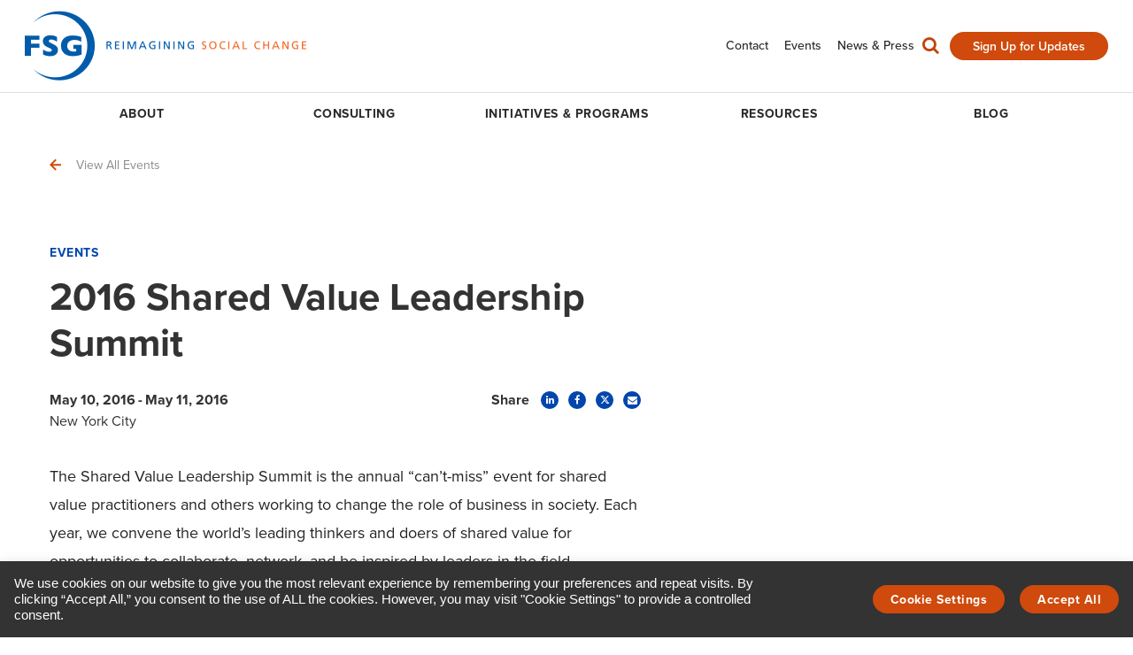

--- FILE ---
content_type: text/css
request_url: https://www.fsg.org/wp-content/themes/fsg-child/css/style.min.css
body_size: 75737
content:
@charset "UTF-8";#footer-wrap #copyright .copyright-text,#footer-wrap #copyright a,#main-container .newsletter-card .gform_description,#main-container .page-heading .entry-subtitle,.elementor-icon-box-content .elementor-blockquote:before,.elementor-icon-box-content .pull-quote:before,.elementor-icon-box-content div:not(.slider) blockquote:before,.elementor-icon-box-content ol>li a,.elementor-icon-box-content ul>li a,.elementor-icon-box-content>blockquote:before,.elementor-image .elementor-blockquote:before,.elementor-image .pull-quote:before,.elementor-image div:not(.slider) blockquote:before,.elementor-image ol>li a,.elementor-image ul>li a,.elementor-image-box-content .elementor-blockquote:before,.elementor-image-box-content .pull-quote:before,.elementor-image-box-content div:not(.slider) blockquote:before,.elementor-image-box-content ol>li a,.elementor-image-box-content ul>li a,.elementor-image-box-content>blockquote:before,.elementor-image>blockquote:before,.elementor-tab-content .elementor-blockquote:before,.elementor-tab-content .pull-quote:before,.elementor-tab-content div:not(.slider) blockquote:before,.elementor-tab-content ol>li a,.elementor-tab-content ul>li a,.elementor-tab-content>blockquote:before,.elementor-widget-accordion .elementor-accordion .elementor-accordion-item .elementor-tab-title a,.elementor-widget-accordion .elementor-accordion .elementor-accordion-item .elementor-tab-title button,.elementor-widget-accordion .elementor-accordion .elementor-accordion-item .ui-accordion-header a,.elementor-widget-accordion .elementor-accordion .elementor-accordion-item .ui-accordion-header button,.elementor-widget-accordion .elementor-accordion .spb_accordion_section .elementor-tab-title a,.elementor-widget-accordion .elementor-accordion .spb_accordion_section .elementor-tab-title button,.elementor-widget-accordion .elementor-accordion .spb_accordion_section .ui-accordion-header a,.elementor-widget-accordion .elementor-accordion .spb_accordion_section .ui-accordion-header button,.elementor-widget-accordion .spb_accordion_wrapper .elementor-accordion-item .elementor-tab-title a,.elementor-widget-accordion .spb_accordion_wrapper .elementor-accordion-item .elementor-tab-title button,.elementor-widget-accordion .spb_accordion_wrapper .elementor-accordion-item .ui-accordion-header a,.elementor-widget-accordion .spb_accordion_wrapper .elementor-accordion-item .ui-accordion-header button,.elementor-widget-accordion .spb_accordion_wrapper .spb_accordion_section .elementor-tab-title a,.elementor-widget-accordion .spb_accordion_wrapper .spb_accordion_section .elementor-tab-title button,.elementor-widget-accordion .spb_accordion_wrapper .spb_accordion_section .ui-accordion-header a,.elementor-widget-accordion .spb_accordion_wrapper .spb_accordion_section .ui-accordion-header button,.elementor-widget-blockquote .elementor-blockquote:before,.elementor-widget-blockquote .pull-quote:before,.elementor-widget-blockquote div:not(.slider) blockquote:before,.elementor-widget-blockquote ol>li a,.elementor-widget-blockquote ul>li a,.elementor-widget-blockquote>blockquote:before,.elementor-widget-heading:not(.elementor-widget-theme-post-title) .elementor-blockquote:before,.elementor-widget-heading:not(.elementor-widget-theme-post-title) .pull-quote:before,.elementor-widget-heading:not(.elementor-widget-theme-post-title) div:not(.slider) blockquote:before,.elementor-widget-heading:not(.elementor-widget-theme-post-title) ol>li a,.elementor-widget-heading:not(.elementor-widget-theme-post-title) ul>li a,.elementor-widget-heading:not(.elementor-widget-theme-post-title)>blockquote:before,.elementor-widget-text-editor .elementor-blockquote:before,.elementor-widget-text-editor .pull-quote:before,.elementor-widget-text-editor div:not(.slider) blockquote:before,.elementor-widget-text-editor ol>li a,.elementor-widget-text-editor ul>li a,.elementor-widget-text-editor>blockquote:before,.gform_confirmation_message .elementor-blockquote:before,.gform_confirmation_message .pull-quote:before,.gform_confirmation_message div:not(.slider) blockquote:before,.gform_confirmation_message ol>li a,.gform_confirmation_message ul>li a,.gform_confirmation_message>blockquote:before,.gform_wrapper form .gform_body .gform_fields .gfield .ginput_container.ginput_container_address label,.gform_wrapper form .gform_body .gform_fields .gfield .ginput_container.ginput_container_name label,.image-edge-content .elementor-blockquote:before,.image-edge-content .pull-quote:before,.image-edge-content div:not(.slider) blockquote:before,.image-edge-content ol>li a,.image-edge-content ul>li a,.image-edge-content>blockquote:before,.meet-the-team .member-title,.related-articles .blog-items-wrap.blog-mini .blog-item .blog-details-wrap .detail-meta,.related-articles .elementor-blockquote:before,.related-articles .pull-quote:before,.related-articles .related-wrap.blog-mini .blog-item .blog-details-wrap .detail-meta,.related-articles div:not(.slider) blockquote:before,.related-articles ol>li a,.related-articles ul>li a,.related-articles>blockquote:before,.single .page-content .content-wrap .elementor-blockquote:before,.single .page-content .content-wrap .pull-quote:before,.single .page-content .content-wrap div:not(.slider) blockquote:before,.single .page-content .content-wrap ol>li a,.single .page-content .content-wrap ul>li a,.single .page-content .content-wrap>blockquote:before,.single-resource:not(.single-elementor_library) #main-container .backlink,.single-resource:not(.single-elementor_library) #main-container .entry-meta,.single-resource:not(.single-elementor_library) #main-container .gated-downloads a,.single-resource:not(.single-elementor_library) #main-container .individual__title,.single-resource:not(.single-elementor_library) #main-container .page-content .pull-quote:before,.single-resource:not(.single-elementor_library) #main-container .recommended-links a,.single-resource:not(.single-elementor_library) .related-wrap .excerpt,.single:not(.single-elementor_library) #main-container .backlink,.single:not(.single-elementor_library) #main-container .entry-meta,.single:not(.single-elementor_library) #main-container .gated-downloads a,.single:not(.single-elementor_library) #main-container .individual__title,.single:not(.single-elementor_library) #main-container .page-content .pull-quote:before,.single:not(.single-elementor_library) #main-container .recommended-links a,.single:not(.single-elementor_library) .related-wrap .excerpt,.spb_accordion:not(.spb_tabs) .elementor-accordion .elementor-accordion-item .elementor-tab-title a,.spb_accordion:not(.spb_tabs) .elementor-accordion .elementor-accordion-item .elementor-tab-title button,.spb_accordion:not(.spb_tabs) .elementor-accordion .elementor-accordion-item .ui-accordion-header a,.spb_accordion:not(.spb_tabs) .elementor-accordion .elementor-accordion-item .ui-accordion-header button,.spb_accordion:not(.spb_tabs) .elementor-accordion .spb_accordion_section .elementor-tab-title a,.spb_accordion:not(.spb_tabs) .elementor-accordion .spb_accordion_section .elementor-tab-title button,.spb_accordion:not(.spb_tabs) .elementor-accordion .spb_accordion_section .ui-accordion-header a,.spb_accordion:not(.spb_tabs) .elementor-accordion .spb_accordion_section .ui-accordion-header button,.spb_accordion:not(.spb_tabs) .spb_accordion_wrapper .elementor-accordion-item .elementor-tab-title a,.spb_accordion:not(.spb_tabs) .spb_accordion_wrapper .elementor-accordion-item .elementor-tab-title button,.spb_accordion:not(.spb_tabs) .spb_accordion_wrapper .elementor-accordion-item .ui-accordion-header a,.spb_accordion:not(.spb_tabs) .spb_accordion_wrapper .elementor-accordion-item .ui-accordion-header button,.spb_accordion:not(.spb_tabs) .spb_accordion_wrapper .spb_accordion_section .elementor-tab-title a,.spb_accordion:not(.spb_tabs) .spb_accordion_wrapper .spb_accordion_section .elementor-tab-title button,.spb_accordion:not(.spb_tabs) .spb_accordion_wrapper .spb_accordion_section .ui-accordion-header a,.spb_accordion:not(.spb_tabs) .spb_accordion_wrapper .spb_accordion_section .ui-accordion-header button,.spb_algolia_widget .blog-items-wrap.blog-mini .blog-item .blog-details-wrap .detail-meta,.spb_algolia_widget .related-wrap.blog-mini .blog-item .blog-details-wrap .detail-meta,.spb_blog_widget .blog-items-wrap.blog-mini .blog-item .blog-details-wrap .detail-meta,.spb_blog_widget .related-wrap.blog-mini .blog-item .blog-details-wrap .detail-meta,.spb_content_element.spb_text_column .elementor-blockquote:before,.spb_content_element.spb_text_column .pull-quote:before,.spb_content_element.spb_text_column div:not(.slider) blockquote:before,.spb_content_element.spb_text_column ol>li a,.spb_content_element.spb_text_column ul>li a,.spb_content_element.spb_text_column>blockquote:before,.spb_search .blog-items-wrap.blog-mini .blog-item .blog-details-wrap .detail-meta,.spb_search .related-wrap.blog-mini .blog-item .blog-details-wrap .detail-meta,.swift-slider .caption-content .caption-excerpt .elementor-blockquote:before,.swift-slider .caption-content .caption-excerpt .pull-quote:before,.swift-slider .caption-content .caption-excerpt div:not(.slider) blockquote:before,.swift-slider .caption-content .caption-excerpt ol>li a,.swift-slider .caption-content .caption-excerpt ul>li a,.swift-slider .caption-content .caption-excerpt>blockquote:before,body #cookie-law-info-bar a.cli-plugin-main-link,body #cookie-law-info-bar a[role=button],body #mobile-menu-wrap.menu-type-slideout .mobile-menu-inner #mobile-menu ul.menu>li ul.sub-menu>li>a,body #mobile-menu-wrap.menu-type-slideout .mobile-menu-inner #utility-menu ul.menu>li ul.sub-menu>li>a,body #mobile-menu-wrap.menu-type-slideout .mobile-menu-inner .top-links span,body .header-wrap #header-section #main-navigation ul.menu>li>ul.sub-menu>li a,body .header-wrap #header-section .search-form-container .ajax-search-wrap form input,body.error404 #main-container .backlink,body.search #main-container .backlink,body.single-team #main-container .article-extras a{font-family:proxima-nova,sans-serif;font-style:normal;font-weight:400;font-stretch:normal;text-rendering:optimizeLegibility!important;-webkit-font-smoothing:antialiased!important}.elementor-icon-box-content .widget-image-caption,.elementor-icon-box-content .wp-caption,.elementor-icon-box-content .wp-caption-text,.elementor-icon-box-content p.caption-text,.elementor-icon-box-content.caption-text,.elementor-icon-box-content.caption-text p,.elementor-image .widget-image-caption,.elementor-image .wp-caption,.elementor-image .wp-caption-text,.elementor-image p.caption-text,.elementor-image-box-content .widget-image-caption,.elementor-image-box-content .wp-caption,.elementor-image-box-content .wp-caption-text,.elementor-image-box-content p.caption-text,.elementor-image-box-content.caption-text,.elementor-image-box-content.caption-text p,.elementor-image.caption-text,.elementor-image.caption-text p,.elementor-tab-content .widget-image-caption,.elementor-tab-content .wp-caption,.elementor-tab-content .wp-caption-text,.elementor-tab-content p.caption-text,.elementor-tab-content.caption-text,.elementor-tab-content.caption-text p,.elementor-widget-blockquote .widget-image-caption,.elementor-widget-blockquote .wp-caption,.elementor-widget-blockquote .wp-caption-text,.elementor-widget-blockquote p.caption-text,.elementor-widget-blockquote.caption-text,.elementor-widget-blockquote.caption-text p,.elementor-widget-heading:not(.elementor-widget-theme-post-title) .widget-image-caption,.elementor-widget-heading:not(.elementor-widget-theme-post-title) .wp-caption,.elementor-widget-heading:not(.elementor-widget-theme-post-title) .wp-caption-text,.elementor-widget-heading:not(.elementor-widget-theme-post-title) p.caption-text,.elementor-widget-heading:not(.elementor-widget-theme-post-title).caption-text,.elementor-widget-heading:not(.elementor-widget-theme-post-title).caption-text p,.elementor-widget-text-editor .widget-image-caption,.elementor-widget-text-editor .wp-caption,.elementor-widget-text-editor .wp-caption-text,.elementor-widget-text-editor p.caption-text,.elementor-widget-text-editor.caption-text,.elementor-widget-text-editor.caption-text p,.gform_confirmation_message .widget-image-caption,.gform_confirmation_message .wp-caption,.gform_confirmation_message .wp-caption-text,.gform_confirmation_message p.caption-text,.gform_confirmation_message.caption-text,.gform_confirmation_message.caption-text p,.image-edge-content .widget-image-caption,.image-edge-content .wp-caption,.image-edge-content .wp-caption-text,.image-edge-content p.caption-text,.image-edge-content.caption-text,.image-edge-content.caption-text p,.related-articles .widget-image-caption,.related-articles .wp-caption,.related-articles .wp-caption-text,.related-articles p.caption-text,.related-articles.caption-text,.related-articles.caption-text p,.single .page-content .content-wrap .widget-image-caption,.single .page-content .content-wrap .wp-caption,.single .page-content .content-wrap .wp-caption-text,.single .page-content .content-wrap p.caption-text,.single .page-content .content-wrap.caption-text,.single .page-content .content-wrap.caption-text p,.spb_content_element.spb_text_column .widget-image-caption,.spb_content_element.spb_text_column .wp-caption,.spb_content_element.spb_text_column .wp-caption-text,.spb_content_element.spb_text_column p.caption-text,.spb_content_element.spb_text_column.caption-text,.spb_content_element.spb_text_column.caption-text p,.swift-slider .caption-content .caption-excerpt .widget-image-caption,.swift-slider .caption-content .caption-excerpt .wp-caption,.swift-slider .caption-content .caption-excerpt .wp-caption-text,.swift-slider .caption-content .caption-excerpt p.caption-text,.swift-slider .caption-content .caption-excerpt.caption-text,.swift-slider .caption-content .caption-excerpt.caption-text p,body .slider-text figcaption{font-family:proxima-nova,sans-serif;font-style:italic;font-weight:400;font-stretch:normal;text-rendering:optimizeLegibility!important;-webkit-font-smoothing:antialiased!important}#footer-wrap .footer-contact a,#footer-wrap .footer-newsletter .gfield_label,#footer-wrap .footer-newsletter .gform_description,#footer-wrap .footer-newsletter .gform_footer input,#footer-wrap .footer-newsletter .ginput_container input,#main-container .newsletter-card .gform_footer input,#main-container .newsletter-card .ginput_container input,.gated-resource-modal-container .gated-resource-modal-inner .gform_wrapper form .gform_body .gform_fields .gfield .gfield_label,.gform_wrapper form .gform_body .gform_fields .gfield .gfield_label,.gform_wrapper form .gform_body .gform_fields .gfield .ginput_container .gfield_checkbox label,.gform_wrapper form .gform_body .gform_fields .gfield .ginput_container .gfield_radio label,.related-articles .filter-wrap .filter-dropdown>a,.related-articles .filter-wrap .post-filter-tabs li a,.related-articles .search-form input,.signup-resource-modal-container .signup-resource-modal-inner .gform_wrapper form .gform_body .gform_fields .gfield .gfield_label,.spb_algolia_widget .filter-wrap .filter-dropdown>a,.spb_algolia_widget .filter-wrap .post-filter-tabs li a,.spb_algolia_widget .search-form input,.spb_blog_widget .filter-wrap .filter-dropdown>a,.spb_blog_widget .filter-wrap .post-filter-tabs li a,.spb_blog_widget .search-form input,.spb_search .filter-wrap .filter-dropdown>a,.spb_search .filter-wrap .post-filter-tabs li a,.spb_search .search-form input,body .header-wrap #header-section #header .std-menu a{font-family:proxima-nova,sans-serif;font-style:normal;font-weight:500;font-stretch:normal;text-rendering:optimizeLegibility!important;-webkit-font-smoothing:antialiased!important}.elementor-icon-box-content .elementor-blockquote .elementor-blockquote__content,.elementor-icon-box-content .elementor-blockquote p,.elementor-icon-box-content .pull-quote .elementor-blockquote__content,.elementor-icon-box-content .pull-quote p,.elementor-icon-box-content div:not(.slider) blockquote .elementor-blockquote__content,.elementor-icon-box-content div:not(.slider) blockquote p,.elementor-icon-box-content>blockquote .elementor-blockquote__content,.elementor-icon-box-content>blockquote p,.elementor-image .elementor-blockquote .elementor-blockquote__content,.elementor-image .elementor-blockquote p,.elementor-image .pull-quote .elementor-blockquote__content,.elementor-image .pull-quote p,.elementor-image div:not(.slider) blockquote .elementor-blockquote__content,.elementor-image div:not(.slider) blockquote p,.elementor-image-box-content .elementor-blockquote .elementor-blockquote__content,.elementor-image-box-content .elementor-blockquote p,.elementor-image-box-content .pull-quote .elementor-blockquote__content,.elementor-image-box-content .pull-quote p,.elementor-image-box-content div:not(.slider) blockquote .elementor-blockquote__content,.elementor-image-box-content div:not(.slider) blockquote p,.elementor-image-box-content>blockquote .elementor-blockquote__content,.elementor-image-box-content>blockquote p,.elementor-image>blockquote .elementor-blockquote__content,.elementor-image>blockquote p,.elementor-tab-content .elementor-blockquote .elementor-blockquote__content,.elementor-tab-content .elementor-blockquote p,.elementor-tab-content .pull-quote .elementor-blockquote__content,.elementor-tab-content .pull-quote p,.elementor-tab-content div:not(.slider) blockquote .elementor-blockquote__content,.elementor-tab-content div:not(.slider) blockquote p,.elementor-tab-content>blockquote .elementor-blockquote__content,.elementor-tab-content>blockquote p,.elementor-widget-blockquote .elementor-blockquote .elementor-blockquote__content,.elementor-widget-blockquote .elementor-blockquote p,.elementor-widget-blockquote .pull-quote .elementor-blockquote__content,.elementor-widget-blockquote .pull-quote p,.elementor-widget-blockquote div:not(.slider) blockquote .elementor-blockquote__content,.elementor-widget-blockquote div:not(.slider) blockquote p,.elementor-widget-blockquote>blockquote .elementor-blockquote__content,.elementor-widget-blockquote>blockquote p,.elementor-widget-heading:not(.elementor-widget-theme-post-title) .elementor-blockquote .elementor-blockquote__content,.elementor-widget-heading:not(.elementor-widget-theme-post-title) .elementor-blockquote p,.elementor-widget-heading:not(.elementor-widget-theme-post-title) .pull-quote .elementor-blockquote__content,.elementor-widget-heading:not(.elementor-widget-theme-post-title) .pull-quote p,.elementor-widget-heading:not(.elementor-widget-theme-post-title) div:not(.slider) blockquote .elementor-blockquote__content,.elementor-widget-heading:not(.elementor-widget-theme-post-title) div:not(.slider) blockquote p,.elementor-widget-heading:not(.elementor-widget-theme-post-title)>blockquote .elementor-blockquote__content,.elementor-widget-heading:not(.elementor-widget-theme-post-title)>blockquote p,.elementor-widget-text-editor .elementor-blockquote .elementor-blockquote__content,.elementor-widget-text-editor .elementor-blockquote p,.elementor-widget-text-editor .pull-quote .elementor-blockquote__content,.elementor-widget-text-editor .pull-quote p,.elementor-widget-text-editor div:not(.slider) blockquote .elementor-blockquote__content,.elementor-widget-text-editor div:not(.slider) blockquote p,.elementor-widget-text-editor>blockquote .elementor-blockquote__content,.elementor-widget-text-editor>blockquote p,.gated-resource-modal-container .gated-resource-modal-inner .gform_footer .gform_button,.gform_confirmation_message .elementor-blockquote .elementor-blockquote__content,.gform_confirmation_message .elementor-blockquote p,.gform_confirmation_message .pull-quote .elementor-blockquote__content,.gform_confirmation_message .pull-quote p,.gform_confirmation_message div:not(.slider) blockquote .elementor-blockquote__content,.gform_confirmation_message div:not(.slider) blockquote p,.gform_confirmation_message>blockquote .elementor-blockquote__content,.gform_confirmation_message>blockquote p,.image-edge-content .elementor-blockquote .elementor-blockquote__content,.image-edge-content .elementor-blockquote p,.image-edge-content .pull-quote .elementor-blockquote__content,.image-edge-content .pull-quote p,.image-edge-content div:not(.slider) blockquote .elementor-blockquote__content,.image-edge-content div:not(.slider) blockquote p,.image-edge-content>blockquote .elementor-blockquote__content,.image-edge-content>blockquote p,.related-articles .blog-items-wrap.blog-timeline .blog-items .blog-item .timeline-item-wrap .blog-details-wrap .read-more-button,.related-articles .elementor-blockquote .elementor-blockquote__content,.related-articles .elementor-blockquote p,.related-articles .pull-quote .elementor-blockquote__content,.related-articles .pull-quote p,.related-articles .related-wrap.blog-timeline .blog-items .blog-item .timeline-item-wrap .blog-details-wrap .read-more-button,.related-articles div:not(.slider) blockquote .elementor-blockquote__content,.related-articles div:not(.slider) blockquote p,.related-articles>blockquote .elementor-blockquote__content,.related-articles>blockquote p,.signup-resource-modal-container .signup-resource-modal-inner .gform_footer .gform_button,.single .page-content .content-wrap .elementor-blockquote .elementor-blockquote__content,.single .page-content .content-wrap .elementor-blockquote p,.single .page-content .content-wrap .pull-quote .elementor-blockquote__content,.single .page-content .content-wrap .pull-quote p,.single .page-content .content-wrap div:not(.slider) blockquote .elementor-blockquote__content,.single .page-content .content-wrap div:not(.slider) blockquote p,.single .page-content .content-wrap>blockquote .elementor-blockquote__content,.single .page-content .content-wrap>blockquote p,.single-resource:not(.single-elementor_library) #main-container .gated-download-button,.single-resource:not(.single-elementor_library) #main-container .page-content .pull-quote,.single-resource:not(.single-elementor_library) .related-articles .title-wrap a,.single-resource:not(.single-elementor_library) .related-articles-fallback .title-wrap a,.single:not(.single-elementor_library) #main-container .gated-download-button,.single:not(.single-elementor_library) #main-container .page-content .pull-quote,.single:not(.single-elementor_library) .related-articles .title-wrap a,.single:not(.single-elementor_library) .related-articles-fallback .title-wrap a,.spb_algolia_widget .blog-items-wrap.blog-timeline .blog-items .blog-item .timeline-item-wrap .blog-details-wrap .read-more-button,.spb_algolia_widget .related-wrap.blog-timeline .blog-items .blog-item .timeline-item-wrap .blog-details-wrap .read-more-button,.spb_blog_widget .blog-items-wrap.blog-timeline .blog-items .blog-item .timeline-item-wrap .blog-details-wrap .read-more-button,.spb_blog_widget .related-wrap.blog-timeline .blog-items .blog-item .timeline-item-wrap .blog-details-wrap .read-more-button,.spb_content_element.spb_text_column .elementor-blockquote .elementor-blockquote__content,.spb_content_element.spb_text_column .elementor-blockquote p,.spb_content_element.spb_text_column .pull-quote .elementor-blockquote__content,.spb_content_element.spb_text_column .pull-quote p,.spb_content_element.spb_text_column div:not(.slider) blockquote .elementor-blockquote__content,.spb_content_element.spb_text_column div:not(.slider) blockquote p,.spb_content_element.spb_text_column>blockquote .elementor-blockquote__content,.spb_content_element.spb_text_column>blockquote p,.spb_search .blog-items-wrap.blog-timeline .blog-items .blog-item .timeline-item-wrap .blog-details-wrap .read-more-button,.spb_search .related-wrap.blog-timeline .blog-items .blog-item .timeline-item-wrap .blog-details-wrap .read-more-button,.swift-slider .caption-content .caption-excerpt .elementor-blockquote .elementor-blockquote__content,.swift-slider .caption-content .caption-excerpt .elementor-blockquote p,.swift-slider .caption-content .caption-excerpt .pull-quote .elementor-blockquote__content,.swift-slider .caption-content .caption-excerpt .pull-quote p,.swift-slider .caption-content .caption-excerpt div:not(.slider) blockquote .elementor-blockquote__content,.swift-slider .caption-content .caption-excerpt div:not(.slider) blockquote p,.swift-slider .caption-content .caption-excerpt>blockquote .elementor-blockquote__content,.swift-slider .caption-content .caption-excerpt>blockquote p,body .header-wrap #header-section #header .widget.widget-button a,body .slider-text blockquote{font-family:proxima-nova,sans-serif;font-style:normal;font-weight:600;font-stretch:normal;text-rendering:optimizeLegibility!important;-webkit-font-smoothing:antialiased!important}#footer-wrap .spb-heading,#main-container .page-heading h1,.elementor-icon-box-content .elementor-blockquote .elementor-blockquote__tweet-button .elementor-blockquote__tweet-label,.elementor-icon-box-content .elementor-blockquote footer cite,.elementor-icon-box-content .pull-quote .elementor-blockquote__tweet-button .elementor-blockquote__tweet-label,.elementor-icon-box-content .pull-quote footer cite,.elementor-icon-box-content div:not(.slider) blockquote .elementor-blockquote__tweet-button .elementor-blockquote__tweet-label,.elementor-icon-box-content div:not(.slider) blockquote footer cite,.elementor-icon-box-content h1,.elementor-icon-box-content h2,.elementor-icon-box-content h3,.elementor-icon-box-content h4,.elementor-icon-box-content h5,.elementor-icon-box-content h6,.elementor-icon-box-content>blockquote .elementor-blockquote__tweet-button .elementor-blockquote__tweet-label,.elementor-icon-box-content>blockquote footer cite,.elementor-image .elementor-blockquote .elementor-blockquote__tweet-button .elementor-blockquote__tweet-label,.elementor-image .elementor-blockquote footer cite,.elementor-image .pull-quote .elementor-blockquote__tweet-button .elementor-blockquote__tweet-label,.elementor-image .pull-quote footer cite,.elementor-image div:not(.slider) blockquote .elementor-blockquote__tweet-button .elementor-blockquote__tweet-label,.elementor-image div:not(.slider) blockquote footer cite,.elementor-image h1,.elementor-image h2,.elementor-image h3,.elementor-image h4,.elementor-image h5,.elementor-image h6,.elementor-image-box-content .elementor-blockquote .elementor-blockquote__tweet-button .elementor-blockquote__tweet-label,.elementor-image-box-content .elementor-blockquote footer cite,.elementor-image-box-content .pull-quote .elementor-blockquote__tweet-button .elementor-blockquote__tweet-label,.elementor-image-box-content .pull-quote footer cite,.elementor-image-box-content div:not(.slider) blockquote .elementor-blockquote__tweet-button .elementor-blockquote__tweet-label,.elementor-image-box-content div:not(.slider) blockquote footer cite,.elementor-image-box-content h1,.elementor-image-box-content h2,.elementor-image-box-content h3,.elementor-image-box-content h4,.elementor-image-box-content h5,.elementor-image-box-content h6,.elementor-image-box-content>blockquote .elementor-blockquote__tweet-button .elementor-blockquote__tweet-label,.elementor-image-box-content>blockquote footer cite,.elementor-image>blockquote .elementor-blockquote__tweet-button .elementor-blockquote__tweet-label,.elementor-image>blockquote footer cite,.elementor-tab-content .elementor-blockquote .elementor-blockquote__tweet-button .elementor-blockquote__tweet-label,.elementor-tab-content .elementor-blockquote footer cite,.elementor-tab-content .pull-quote .elementor-blockquote__tweet-button .elementor-blockquote__tweet-label,.elementor-tab-content .pull-quote footer cite,.elementor-tab-content div:not(.slider) blockquote .elementor-blockquote__tweet-button .elementor-blockquote__tweet-label,.elementor-tab-content div:not(.slider) blockquote footer cite,.elementor-tab-content h1,.elementor-tab-content h2,.elementor-tab-content h3,.elementor-tab-content h4,.elementor-tab-content h5,.elementor-tab-content h6,.elementor-tab-content>blockquote .elementor-blockquote__tweet-button .elementor-blockquote__tweet-label,.elementor-tab-content>blockquote footer cite,.elementor-widget-blockquote .elementor-blockquote .elementor-blockquote__tweet-button .elementor-blockquote__tweet-label,.elementor-widget-blockquote .elementor-blockquote footer cite,.elementor-widget-blockquote .pull-quote .elementor-blockquote__tweet-button .elementor-blockquote__tweet-label,.elementor-widget-blockquote .pull-quote footer cite,.elementor-widget-blockquote div:not(.slider) blockquote .elementor-blockquote__tweet-button .elementor-blockquote__tweet-label,.elementor-widget-blockquote div:not(.slider) blockquote footer cite,.elementor-widget-blockquote h1,.elementor-widget-blockquote h2,.elementor-widget-blockquote h3,.elementor-widget-blockquote h4,.elementor-widget-blockquote h5,.elementor-widget-blockquote h6,.elementor-widget-blockquote>blockquote .elementor-blockquote__tweet-button .elementor-blockquote__tweet-label,.elementor-widget-blockquote>blockquote footer cite,.elementor-widget-heading:not(.elementor-widget-theme-post-title) .elementor-blockquote .elementor-blockquote__tweet-button .elementor-blockquote__tweet-label,.elementor-widget-heading:not(.elementor-widget-theme-post-title) .elementor-blockquote footer cite,.elementor-widget-heading:not(.elementor-widget-theme-post-title) .pull-quote .elementor-blockquote__tweet-button .elementor-blockquote__tweet-label,.elementor-widget-heading:not(.elementor-widget-theme-post-title) .pull-quote footer cite,.elementor-widget-heading:not(.elementor-widget-theme-post-title) div:not(.slider) blockquote .elementor-blockquote__tweet-button .elementor-blockquote__tweet-label,.elementor-widget-heading:not(.elementor-widget-theme-post-title) div:not(.slider) blockquote footer cite,.elementor-widget-heading:not(.elementor-widget-theme-post-title) h1,.elementor-widget-heading:not(.elementor-widget-theme-post-title) h2,.elementor-widget-heading:not(.elementor-widget-theme-post-title) h3,.elementor-widget-heading:not(.elementor-widget-theme-post-title) h4,.elementor-widget-heading:not(.elementor-widget-theme-post-title) h5,.elementor-widget-heading:not(.elementor-widget-theme-post-title) h6,.elementor-widget-heading:not(.elementor-widget-theme-post-title)>blockquote .elementor-blockquote__tweet-button .elementor-blockquote__tweet-label,.elementor-widget-heading:not(.elementor-widget-theme-post-title)>blockquote footer cite,.elementor-widget-text-editor .elementor-blockquote .elementor-blockquote__tweet-button .elementor-blockquote__tweet-label,.elementor-widget-text-editor .elementor-blockquote footer cite,.elementor-widget-text-editor .pull-quote .elementor-blockquote__tweet-button .elementor-blockquote__tweet-label,.elementor-widget-text-editor .pull-quote footer cite,.elementor-widget-text-editor div:not(.slider) blockquote .elementor-blockquote__tweet-button .elementor-blockquote__tweet-label,.elementor-widget-text-editor div:not(.slider) blockquote footer cite,.elementor-widget-text-editor h1,.elementor-widget-text-editor h2,.elementor-widget-text-editor h3,.elementor-widget-text-editor h4,.elementor-widget-text-editor h5,.elementor-widget-text-editor h6,.elementor-widget-text-editor>blockquote .elementor-blockquote__tweet-button .elementor-blockquote__tweet-label,.elementor-widget-text-editor>blockquote footer cite,.gated-resource-modal-container .gated-resource-modal-inner .confirmation-error h3,.gated-resource-modal-container .gated-resource-modal-inner .confirmation-success h3,.gated-resource-modal-container .gated-resource-modal-inner .gform_heading .gform_title,.gform_confirmation_message .elementor-blockquote .elementor-blockquote__tweet-button .elementor-blockquote__tweet-label,.gform_confirmation_message .elementor-blockquote footer cite,.gform_confirmation_message .pull-quote .elementor-blockquote__tweet-button .elementor-blockquote__tweet-label,.gform_confirmation_message .pull-quote footer cite,.gform_confirmation_message div:not(.slider) blockquote .elementor-blockquote__tweet-button .elementor-blockquote__tweet-label,.gform_confirmation_message div:not(.slider) blockquote footer cite,.gform_confirmation_message h1,.gform_confirmation_message h2,.gform_confirmation_message h3,.gform_confirmation_message h4,.gform_confirmation_message h5,.gform_confirmation_message h6,.gform_confirmation_message>blockquote .elementor-blockquote__tweet-button .elementor-blockquote__tweet-label,.gform_confirmation_message>blockquote footer cite,.image-edge-content .elementor-blockquote .elementor-blockquote__tweet-button .elementor-blockquote__tweet-label,.image-edge-content .elementor-blockquote footer cite,.image-edge-content .pull-quote .elementor-blockquote__tweet-button .elementor-blockquote__tweet-label,.image-edge-content .pull-quote footer cite,.image-edge-content div:not(.slider) blockquote .elementor-blockquote__tweet-button .elementor-blockquote__tweet-label,.image-edge-content div:not(.slider) blockquote footer cite,.image-edge-content h1,.image-edge-content h2,.image-edge-content h3,.image-edge-content h4,.image-edge-content h5,.image-edge-content h6,.image-edge-content>blockquote .elementor-blockquote__tweet-button .elementor-blockquote__tweet-label,.image-edge-content>blockquote footer cite,.meet-the-team .member-name,.meet-the-team h2,.pp-gravity-form .gform_confirmation_message,.related-articles .blog-items-wrap.blog-masonry .blog-item .details-wrap .blog-item-details,.related-articles .blog-items-wrap.blog-masonry .blog-item .details-wrap .read-more-button,.related-articles .blog-items-wrap.blog-masonry .blog-item .details-wrap h2,.related-articles .blog-items-wrap.blog-masonry .blog-item .details-wrap h3,.related-articles .blog-items-wrap.blog-masonry .recent-post .details-wrap .blog-item-details,.related-articles .blog-items-wrap.blog-masonry .recent-post .details-wrap .read-more-button,.related-articles .blog-items-wrap.blog-masonry .recent-post .details-wrap h2,.related-articles .blog-items-wrap.blog-masonry .recent-post .details-wrap h3,.related-articles .blog-items-wrap.blog-masonry-featured-feed .blog-item .details-wrap .blog-item-details,.related-articles .blog-items-wrap.blog-masonry-featured-feed .blog-item .details-wrap .read-more-button,.related-articles .blog-items-wrap.blog-masonry-featured-feed .blog-item .details-wrap h2,.related-articles .blog-items-wrap.blog-masonry-featured-feed .blog-item .details-wrap h3,.related-articles .blog-items-wrap.blog-masonry-featured-feed .recent-post .details-wrap .blog-item-details,.related-articles .blog-items-wrap.blog-masonry-featured-feed .recent-post .details-wrap .read-more-button,.related-articles .blog-items-wrap.blog-masonry-featured-feed .recent-post .details-wrap h2,.related-articles .blog-items-wrap.blog-masonry-featured-feed .recent-post .details-wrap h3,.related-articles .blog-items-wrap.blog-mini .blog-item .blog-details-wrap .blog-item-details,.related-articles .blog-items-wrap.blog-mini .blog-item .blog-details-wrap .detail-tags a,.related-articles .blog-items-wrap.blog-mini .blog-item .blog-details-wrap .read-more-button,.related-articles .blog-items-wrap.blog-mini .blog-item .blog-details-wrap h2,.related-articles .blog-items-wrap.blog-mini .blog-item .blog-details-wrap h3,.related-articles .blog-items-wrap.blog-timeline .blog-items .blog-item .timeline-item-wrap .blog-details-wrap .blog-item-details,.related-articles .blog-items-wrap.blog-timeline .blog-items .blog-item .timeline-item-wrap .blog-details-wrap h2,.related-articles .blog-items-wrap.blog-timeline .blog-items .blog-item .timeline-item-wrap .blog-details-wrap h3,.related-articles .blog-items-wrap.related-masonry .blog-item .details-wrap .blog-item-details,.related-articles .blog-items-wrap.related-masonry .blog-item .details-wrap .read-more-button,.related-articles .blog-items-wrap.related-masonry .blog-item .details-wrap h2,.related-articles .blog-items-wrap.related-masonry .blog-item .details-wrap h3,.related-articles .blog-items-wrap.related-masonry .recent-post .details-wrap .blog-item-details,.related-articles .blog-items-wrap.related-masonry .recent-post .details-wrap .read-more-button,.related-articles .blog-items-wrap.related-masonry .recent-post .details-wrap h2,.related-articles .blog-items-wrap.related-masonry .recent-post .details-wrap h3,.related-articles .elementor-blockquote .elementor-blockquote__tweet-button .elementor-blockquote__tweet-label,.related-articles .elementor-blockquote footer cite,.related-articles .filter-wrap .filter-dropdown:before,.related-articles .load-more-btn,.related-articles .pull-quote .elementor-blockquote__tweet-button .elementor-blockquote__tweet-label,.related-articles .pull-quote footer cite,.related-articles .related-wrap.blog-masonry .blog-item .details-wrap .blog-item-details,.related-articles .related-wrap.blog-masonry .blog-item .details-wrap .read-more-button,.related-articles .related-wrap.blog-masonry .blog-item .details-wrap h2,.related-articles .related-wrap.blog-masonry .blog-item .details-wrap h3,.related-articles .related-wrap.blog-masonry .recent-post .details-wrap .blog-item-details,.related-articles .related-wrap.blog-masonry .recent-post .details-wrap .read-more-button,.related-articles .related-wrap.blog-masonry .recent-post .details-wrap h2,.related-articles .related-wrap.blog-masonry .recent-post .details-wrap h3,.related-articles .related-wrap.blog-masonry-featured-feed .blog-item .details-wrap .blog-item-details,.related-articles .related-wrap.blog-masonry-featured-feed .blog-item .details-wrap .read-more-button,.related-articles .related-wrap.blog-masonry-featured-feed .blog-item .details-wrap h2,.related-articles .related-wrap.blog-masonry-featured-feed .blog-item .details-wrap h3,.related-articles .related-wrap.blog-masonry-featured-feed .recent-post .details-wrap .blog-item-details,.related-articles .related-wrap.blog-masonry-featured-feed .recent-post .details-wrap .read-more-button,.related-articles .related-wrap.blog-masonry-featured-feed .recent-post .details-wrap h2,.related-articles .related-wrap.blog-masonry-featured-feed .recent-post .details-wrap h3,.related-articles .related-wrap.blog-mini .blog-item .blog-details-wrap .blog-item-details,.related-articles .related-wrap.blog-mini .blog-item .blog-details-wrap .detail-tags a,.related-articles .related-wrap.blog-mini .blog-item .blog-details-wrap .read-more-button,.related-articles .related-wrap.blog-mini .blog-item .blog-details-wrap h2,.related-articles .related-wrap.blog-mini .blog-item .blog-details-wrap h3,.related-articles .related-wrap.blog-timeline .blog-items .blog-item .timeline-item-wrap .blog-details-wrap .blog-item-details,.related-articles .related-wrap.blog-timeline .blog-items .blog-item .timeline-item-wrap .blog-details-wrap h2,.related-articles .related-wrap.blog-timeline .blog-items .blog-item .timeline-item-wrap .blog-details-wrap h3,.related-articles .related-wrap.related-masonry .blog-item .details-wrap .blog-item-details,.related-articles .related-wrap.related-masonry .blog-item .details-wrap .read-more-button,.related-articles .related-wrap.related-masonry .blog-item .details-wrap h2,.related-articles .related-wrap.related-masonry .blog-item .details-wrap h3,.related-articles .related-wrap.related-masonry .recent-post .details-wrap .blog-item-details,.related-articles .related-wrap.related-masonry .recent-post .details-wrap .read-more-button,.related-articles .related-wrap.related-masonry .recent-post .details-wrap h2,.related-articles .related-wrap.related-masonry .recent-post .details-wrap h3,.related-articles .search-form:before,.related-articles div:not(.slider) blockquote .elementor-blockquote__tweet-button .elementor-blockquote__tweet-label,.related-articles div:not(.slider) blockquote footer cite,.related-articles h1,.related-articles h2,.related-articles h3,.related-articles h4,.related-articles h5,.related-articles h6,.related-articles>blockquote .elementor-blockquote__tweet-button .elementor-blockquote__tweet-label,.related-articles>blockquote footer cite,.signup-resource-modal-container .signup-resource-modal-inner .confirmation-error h3,.signup-resource-modal-container .signup-resource-modal-inner .confirmation-success h3,.signup-resource-modal-container .signup-resource-modal-inner .gform_heading .gform_title,.signup-widget h4,.single .page-content .content-wrap .elementor-blockquote .elementor-blockquote__tweet-button .elementor-blockquote__tweet-label,.single .page-content .content-wrap .elementor-blockquote footer cite,.single .page-content .content-wrap .pull-quote .elementor-blockquote__tweet-button .elementor-blockquote__tweet-label,.single .page-content .content-wrap .pull-quote footer cite,.single .page-content .content-wrap div:not(.slider) blockquote .elementor-blockquote__tweet-button .elementor-blockquote__tweet-label,.single .page-content .content-wrap div:not(.slider) blockquote footer cite,.single .page-content .content-wrap h1,.single .page-content .content-wrap h2,.single .page-content .content-wrap h3,.single .page-content .content-wrap h4,.single .page-content .content-wrap h5,.single .page-content .content-wrap h6,.single .page-content .content-wrap>blockquote .elementor-blockquote__tweet-button .elementor-blockquote__tweet-label,.single .page-content .content-wrap>blockquote footer cite,.single-resource:not(.single-elementor_library) #main-container .entry-expertise,.single-resource:not(.single-elementor_library) #main-container .entry-social .entry-social__label,.single-resource:not(.single-elementor_library) #main-container .entry-tag,.single-resource:not(.single-elementor_library) #main-container .gated-downloads h2,.single-resource:not(.single-elementor_library) #main-container .gated-downloads h3,.single-resource:not(.single-elementor_library) #main-container .individual__name,.single-resource:not(.single-elementor_library) #main-container .recommended-links .link-type,.single-resource:not(.single-elementor_library) #main-container .sidebar-heading,.single-resource:not(.single-elementor_library) .related-articles .title-wrap h3,.single-resource:not(.single-elementor_library) .related-articles-fallback .title-wrap h3,.single-resource:not(.single-elementor_library) .related-wrap a,.single:not(.single-elementor_library) #main-container .entry-expertise,.single:not(.single-elementor_library) #main-container .entry-social .entry-social__label,.single:not(.single-elementor_library) #main-container .entry-tag,.single:not(.single-elementor_library) #main-container .gated-downloads h2,.single:not(.single-elementor_library) #main-container .gated-downloads h3,.single:not(.single-elementor_library) #main-container .individual__name,.single:not(.single-elementor_library) #main-container .recommended-links .link-type,.single:not(.single-elementor_library) #main-container .sidebar-heading,.single:not(.single-elementor_library) .related-articles .title-wrap h3,.single:not(.single-elementor_library) .related-articles-fallback .title-wrap h3,.single:not(.single-elementor_library) .related-wrap a,.spb_algolia_widget .blog-items-wrap.blog-masonry .blog-item .details-wrap .blog-item-details,.spb_algolia_widget .blog-items-wrap.blog-masonry .blog-item .details-wrap .read-more-button,.spb_algolia_widget .blog-items-wrap.blog-masonry .blog-item .details-wrap h2,.spb_algolia_widget .blog-items-wrap.blog-masonry .blog-item .details-wrap h3,.spb_algolia_widget .blog-items-wrap.blog-masonry .recent-post .details-wrap .blog-item-details,.spb_algolia_widget .blog-items-wrap.blog-masonry .recent-post .details-wrap .read-more-button,.spb_algolia_widget .blog-items-wrap.blog-masonry .recent-post .details-wrap h2,.spb_algolia_widget .blog-items-wrap.blog-masonry .recent-post .details-wrap h3,.spb_algolia_widget .blog-items-wrap.blog-masonry-featured-feed .blog-item .details-wrap .blog-item-details,.spb_algolia_widget .blog-items-wrap.blog-masonry-featured-feed .blog-item .details-wrap .read-more-button,.spb_algolia_widget .blog-items-wrap.blog-masonry-featured-feed .blog-item .details-wrap h2,.spb_algolia_widget .blog-items-wrap.blog-masonry-featured-feed .blog-item .details-wrap h3,.spb_algolia_widget .blog-items-wrap.blog-masonry-featured-feed .recent-post .details-wrap .blog-item-details,.spb_algolia_widget .blog-items-wrap.blog-masonry-featured-feed .recent-post .details-wrap .read-more-button,.spb_algolia_widget .blog-items-wrap.blog-masonry-featured-feed .recent-post .details-wrap h2,.spb_algolia_widget .blog-items-wrap.blog-masonry-featured-feed .recent-post .details-wrap h3,.spb_algolia_widget .blog-items-wrap.blog-mini .blog-item .blog-details-wrap .blog-item-details,.spb_algolia_widget .blog-items-wrap.blog-mini .blog-item .blog-details-wrap .detail-tags a,.spb_algolia_widget .blog-items-wrap.blog-mini .blog-item .blog-details-wrap .read-more-button,.spb_algolia_widget .blog-items-wrap.blog-mini .blog-item .blog-details-wrap h2,.spb_algolia_widget .blog-items-wrap.blog-mini .blog-item .blog-details-wrap h3,.spb_algolia_widget .blog-items-wrap.blog-timeline .blog-items .blog-item .timeline-item-wrap .blog-details-wrap .blog-item-details,.spb_algolia_widget .blog-items-wrap.blog-timeline .blog-items .blog-item .timeline-item-wrap .blog-details-wrap h2,.spb_algolia_widget .blog-items-wrap.blog-timeline .blog-items .blog-item .timeline-item-wrap .blog-details-wrap h3,.spb_algolia_widget .blog-items-wrap.related-masonry .blog-item .details-wrap .blog-item-details,.spb_algolia_widget .blog-items-wrap.related-masonry .blog-item .details-wrap .read-more-button,.spb_algolia_widget .blog-items-wrap.related-masonry .blog-item .details-wrap h2,.spb_algolia_widget .blog-items-wrap.related-masonry .blog-item .details-wrap h3,.spb_algolia_widget .blog-items-wrap.related-masonry .recent-post .details-wrap .blog-item-details,.spb_algolia_widget .blog-items-wrap.related-masonry .recent-post .details-wrap .read-more-button,.spb_algolia_widget .blog-items-wrap.related-masonry .recent-post .details-wrap h2,.spb_algolia_widget .blog-items-wrap.related-masonry .recent-post .details-wrap h3,.spb_algolia_widget .filter-wrap .filter-dropdown:before,.spb_algolia_widget .load-more-btn,.spb_algolia_widget .related-wrap.blog-masonry .blog-item .details-wrap .blog-item-details,.spb_algolia_widget .related-wrap.blog-masonry .blog-item .details-wrap .read-more-button,.spb_algolia_widget .related-wrap.blog-masonry .blog-item .details-wrap h2,.spb_algolia_widget .related-wrap.blog-masonry .blog-item .details-wrap h3,.spb_algolia_widget .related-wrap.blog-masonry .recent-post .details-wrap .blog-item-details,.spb_algolia_widget .related-wrap.blog-masonry .recent-post .details-wrap .read-more-button,.spb_algolia_widget .related-wrap.blog-masonry .recent-post .details-wrap h2,.spb_algolia_widget .related-wrap.blog-masonry .recent-post .details-wrap h3,.spb_algolia_widget .related-wrap.blog-masonry-featured-feed .blog-item .details-wrap .blog-item-details,.spb_algolia_widget .related-wrap.blog-masonry-featured-feed .blog-item .details-wrap .read-more-button,.spb_algolia_widget .related-wrap.blog-masonry-featured-feed .blog-item .details-wrap h2,.spb_algolia_widget .related-wrap.blog-masonry-featured-feed .blog-item .details-wrap h3,.spb_algolia_widget .related-wrap.blog-masonry-featured-feed .recent-post .details-wrap .blog-item-details,.spb_algolia_widget .related-wrap.blog-masonry-featured-feed .recent-post .details-wrap .read-more-button,.spb_algolia_widget .related-wrap.blog-masonry-featured-feed .recent-post .details-wrap h2,.spb_algolia_widget .related-wrap.blog-masonry-featured-feed .recent-post .details-wrap h3,.spb_algolia_widget .related-wrap.blog-mini .blog-item .blog-details-wrap .blog-item-details,.spb_algolia_widget .related-wrap.blog-mini .blog-item .blog-details-wrap .detail-tags a,.spb_algolia_widget .related-wrap.blog-mini .blog-item .blog-details-wrap .read-more-button,.spb_algolia_widget .related-wrap.blog-mini .blog-item .blog-details-wrap h2,.spb_algolia_widget .related-wrap.blog-mini .blog-item .blog-details-wrap h3,.spb_algolia_widget .related-wrap.blog-timeline .blog-items .blog-item .timeline-item-wrap .blog-details-wrap .blog-item-details,.spb_algolia_widget .related-wrap.blog-timeline .blog-items .blog-item .timeline-item-wrap .blog-details-wrap h2,.spb_algolia_widget .related-wrap.blog-timeline .blog-items .blog-item .timeline-item-wrap .blog-details-wrap h3,.spb_algolia_widget .related-wrap.related-masonry .blog-item .details-wrap .blog-item-details,.spb_algolia_widget .related-wrap.related-masonry .blog-item .details-wrap .read-more-button,.spb_algolia_widget .related-wrap.related-masonry .blog-item .details-wrap h2,.spb_algolia_widget .related-wrap.related-masonry .blog-item .details-wrap h3,.spb_algolia_widget .related-wrap.related-masonry .recent-post .details-wrap .blog-item-details,.spb_algolia_widget .related-wrap.related-masonry .recent-post .details-wrap .read-more-button,.spb_algolia_widget .related-wrap.related-masonry .recent-post .details-wrap h2,.spb_algolia_widget .related-wrap.related-masonry .recent-post .details-wrap h3,.spb_algolia_widget .search-form:before,.spb_blog_widget .blog-items-wrap.blog-masonry .blog-item .details-wrap .blog-item-details,.spb_blog_widget .blog-items-wrap.blog-masonry .blog-item .details-wrap .read-more-button,.spb_blog_widget .blog-items-wrap.blog-masonry .blog-item .details-wrap h2,.spb_blog_widget .blog-items-wrap.blog-masonry .blog-item .details-wrap h3,.spb_blog_widget .blog-items-wrap.blog-masonry .recent-post .details-wrap .blog-item-details,.spb_blog_widget .blog-items-wrap.blog-masonry .recent-post .details-wrap .read-more-button,.spb_blog_widget .blog-items-wrap.blog-masonry .recent-post .details-wrap h2,.spb_blog_widget .blog-items-wrap.blog-masonry .recent-post .details-wrap h3,.spb_blog_widget .blog-items-wrap.blog-masonry-featured-feed .blog-item .details-wrap .blog-item-details,.spb_blog_widget .blog-items-wrap.blog-masonry-featured-feed .blog-item .details-wrap .read-more-button,.spb_blog_widget .blog-items-wrap.blog-masonry-featured-feed .blog-item .details-wrap h2,.spb_blog_widget .blog-items-wrap.blog-masonry-featured-feed .blog-item .details-wrap h3,.spb_blog_widget .blog-items-wrap.blog-masonry-featured-feed .recent-post .details-wrap .blog-item-details,.spb_blog_widget .blog-items-wrap.blog-masonry-featured-feed .recent-post .details-wrap .read-more-button,.spb_blog_widget .blog-items-wrap.blog-masonry-featured-feed .recent-post .details-wrap h2,.spb_blog_widget .blog-items-wrap.blog-masonry-featured-feed .recent-post .details-wrap h3,.spb_blog_widget .blog-items-wrap.blog-mini .blog-item .blog-details-wrap .blog-item-details,.spb_blog_widget .blog-items-wrap.blog-mini .blog-item .blog-details-wrap .detail-tags a,.spb_blog_widget .blog-items-wrap.blog-mini .blog-item .blog-details-wrap .read-more-button,.spb_blog_widget .blog-items-wrap.blog-mini .blog-item .blog-details-wrap h2,.spb_blog_widget .blog-items-wrap.blog-mini .blog-item .blog-details-wrap h3,.spb_blog_widget .blog-items-wrap.blog-timeline .blog-items .blog-item .timeline-item-wrap .blog-details-wrap .blog-item-details,.spb_blog_widget .blog-items-wrap.blog-timeline .blog-items .blog-item .timeline-item-wrap .blog-details-wrap h2,.spb_blog_widget .blog-items-wrap.blog-timeline .blog-items .blog-item .timeline-item-wrap .blog-details-wrap h3,.spb_blog_widget .blog-items-wrap.related-masonry .blog-item .details-wrap .blog-item-details,.spb_blog_widget .blog-items-wrap.related-masonry .blog-item .details-wrap .read-more-button,.spb_blog_widget .blog-items-wrap.related-masonry .blog-item .details-wrap h2,.spb_blog_widget .blog-items-wrap.related-masonry .blog-item .details-wrap h3,.spb_blog_widget .blog-items-wrap.related-masonry .recent-post .details-wrap .blog-item-details,.spb_blog_widget .blog-items-wrap.related-masonry .recent-post .details-wrap .read-more-button,.spb_blog_widget .blog-items-wrap.related-masonry .recent-post .details-wrap h2,.spb_blog_widget .blog-items-wrap.related-masonry .recent-post .details-wrap h3,.spb_blog_widget .filter-wrap .filter-dropdown:before,.spb_blog_widget .load-more-btn,.spb_blog_widget .related-wrap.blog-masonry .blog-item .details-wrap .blog-item-details,.spb_blog_widget .related-wrap.blog-masonry .blog-item .details-wrap .read-more-button,.spb_blog_widget .related-wrap.blog-masonry .blog-item .details-wrap h2,.spb_blog_widget .related-wrap.blog-masonry .blog-item .details-wrap h3,.spb_blog_widget .related-wrap.blog-masonry .recent-post .details-wrap .blog-item-details,.spb_blog_widget .related-wrap.blog-masonry .recent-post .details-wrap .read-more-button,.spb_blog_widget .related-wrap.blog-masonry .recent-post .details-wrap h2,.spb_blog_widget .related-wrap.blog-masonry .recent-post .details-wrap h3,.spb_blog_widget .related-wrap.blog-masonry-featured-feed .blog-item .details-wrap .blog-item-details,.spb_blog_widget .related-wrap.blog-masonry-featured-feed .blog-item .details-wrap .read-more-button,.spb_blog_widget .related-wrap.blog-masonry-featured-feed .blog-item .details-wrap h2,.spb_blog_widget .related-wrap.blog-masonry-featured-feed .blog-item .details-wrap h3,.spb_blog_widget .related-wrap.blog-masonry-featured-feed .recent-post .details-wrap .blog-item-details,.spb_blog_widget .related-wrap.blog-masonry-featured-feed .recent-post .details-wrap .read-more-button,.spb_blog_widget .related-wrap.blog-masonry-featured-feed .recent-post .details-wrap h2,.spb_blog_widget .related-wrap.blog-masonry-featured-feed .recent-post .details-wrap h3,.spb_blog_widget .related-wrap.blog-mini .blog-item .blog-details-wrap .blog-item-details,.spb_blog_widget .related-wrap.blog-mini .blog-item .blog-details-wrap .detail-tags a,.spb_blog_widget .related-wrap.blog-mini .blog-item .blog-details-wrap .read-more-button,.spb_blog_widget .related-wrap.blog-mini .blog-item .blog-details-wrap h2,.spb_blog_widget .related-wrap.blog-mini .blog-item .blog-details-wrap h3,.spb_blog_widget .related-wrap.blog-timeline .blog-items .blog-item .timeline-item-wrap .blog-details-wrap .blog-item-details,.spb_blog_widget .related-wrap.blog-timeline .blog-items .blog-item .timeline-item-wrap .blog-details-wrap h2,.spb_blog_widget .related-wrap.blog-timeline .blog-items .blog-item .timeline-item-wrap .blog-details-wrap h3,.spb_blog_widget .related-wrap.related-masonry .blog-item .details-wrap .blog-item-details,.spb_blog_widget .related-wrap.related-masonry .blog-item .details-wrap .read-more-button,.spb_blog_widget .related-wrap.related-masonry .blog-item .details-wrap h2,.spb_blog_widget .related-wrap.related-masonry .blog-item .details-wrap h3,.spb_blog_widget .related-wrap.related-masonry .recent-post .details-wrap .blog-item-details,.spb_blog_widget .related-wrap.related-masonry .recent-post .details-wrap .read-more-button,.spb_blog_widget .related-wrap.related-masonry .recent-post .details-wrap h2,.spb_blog_widget .related-wrap.related-masonry .recent-post .details-wrap h3,.spb_blog_widget .search-form:before,.spb_content_element.spb_text_column .elementor-blockquote .elementor-blockquote__tweet-button .elementor-blockquote__tweet-label,.spb_content_element.spb_text_column .elementor-blockquote footer cite,.spb_content_element.spb_text_column .pull-quote .elementor-blockquote__tweet-button .elementor-blockquote__tweet-label,.spb_content_element.spb_text_column .pull-quote footer cite,.spb_content_element.spb_text_column div:not(.slider) blockquote .elementor-blockquote__tweet-button .elementor-blockquote__tweet-label,.spb_content_element.spb_text_column div:not(.slider) blockquote footer cite,.spb_content_element.spb_text_column h1,.spb_content_element.spb_text_column h2,.spb_content_element.spb_text_column h3,.spb_content_element.spb_text_column h4,.spb_content_element.spb_text_column h5,.spb_content_element.spb_text_column h6,.spb_content_element.spb_text_column>blockquote .elementor-blockquote__tweet-button .elementor-blockquote__tweet-label,.spb_content_element.spb_text_column>blockquote footer cite,.spb_search .blog-items-wrap.blog-masonry .blog-item .details-wrap .blog-item-details,.spb_search .blog-items-wrap.blog-masonry .blog-item .details-wrap .read-more-button,.spb_search .blog-items-wrap.blog-masonry .blog-item .details-wrap h2,.spb_search .blog-items-wrap.blog-masonry .blog-item .details-wrap h3,.spb_search .blog-items-wrap.blog-masonry .recent-post .details-wrap .blog-item-details,.spb_search .blog-items-wrap.blog-masonry .recent-post .details-wrap .read-more-button,.spb_search .blog-items-wrap.blog-masonry .recent-post .details-wrap h2,.spb_search .blog-items-wrap.blog-masonry .recent-post .details-wrap h3,.spb_search .blog-items-wrap.blog-masonry-featured-feed .blog-item .details-wrap .blog-item-details,.spb_search .blog-items-wrap.blog-masonry-featured-feed .blog-item .details-wrap .read-more-button,.spb_search .blog-items-wrap.blog-masonry-featured-feed .blog-item .details-wrap h2,.spb_search .blog-items-wrap.blog-masonry-featured-feed .blog-item .details-wrap h3,.spb_search .blog-items-wrap.blog-masonry-featured-feed .recent-post .details-wrap .blog-item-details,.spb_search .blog-items-wrap.blog-masonry-featured-feed .recent-post .details-wrap .read-more-button,.spb_search .blog-items-wrap.blog-masonry-featured-feed .recent-post .details-wrap h2,.spb_search .blog-items-wrap.blog-masonry-featured-feed .recent-post .details-wrap h3,.spb_search .blog-items-wrap.blog-mini .blog-item .blog-details-wrap .blog-item-details,.spb_search .blog-items-wrap.blog-mini .blog-item .blog-details-wrap .detail-tags a,.spb_search .blog-items-wrap.blog-mini .blog-item .blog-details-wrap .read-more-button,.spb_search .blog-items-wrap.blog-mini .blog-item .blog-details-wrap h2,.spb_search .blog-items-wrap.blog-mini .blog-item .blog-details-wrap h3,.spb_search .blog-items-wrap.blog-timeline .blog-items .blog-item .timeline-item-wrap .blog-details-wrap .blog-item-details,.spb_search .blog-items-wrap.blog-timeline .blog-items .blog-item .timeline-item-wrap .blog-details-wrap h2,.spb_search .blog-items-wrap.blog-timeline .blog-items .blog-item .timeline-item-wrap .blog-details-wrap h3,.spb_search .blog-items-wrap.related-masonry .blog-item .details-wrap .blog-item-details,.spb_search .blog-items-wrap.related-masonry .blog-item .details-wrap .read-more-button,.spb_search .blog-items-wrap.related-masonry .blog-item .details-wrap h2,.spb_search .blog-items-wrap.related-masonry .blog-item .details-wrap h3,.spb_search .blog-items-wrap.related-masonry .recent-post .details-wrap .blog-item-details,.spb_search .blog-items-wrap.related-masonry .recent-post .details-wrap .read-more-button,.spb_search .blog-items-wrap.related-masonry .recent-post .details-wrap h2,.spb_search .blog-items-wrap.related-masonry .recent-post .details-wrap h3,.spb_search .filter-wrap .filter-dropdown:before,.spb_search .load-more-btn,.spb_search .related-wrap.blog-masonry .blog-item .details-wrap .blog-item-details,.spb_search .related-wrap.blog-masonry .blog-item .details-wrap .read-more-button,.spb_search .related-wrap.blog-masonry .blog-item .details-wrap h2,.spb_search .related-wrap.blog-masonry .blog-item .details-wrap h3,.spb_search .related-wrap.blog-masonry .recent-post .details-wrap .blog-item-details,.spb_search .related-wrap.blog-masonry .recent-post .details-wrap .read-more-button,.spb_search .related-wrap.blog-masonry .recent-post .details-wrap h2,.spb_search .related-wrap.blog-masonry .recent-post .details-wrap h3,.spb_search .related-wrap.blog-masonry-featured-feed .blog-item .details-wrap .blog-item-details,.spb_search .related-wrap.blog-masonry-featured-feed .blog-item .details-wrap .read-more-button,.spb_search .related-wrap.blog-masonry-featured-feed .blog-item .details-wrap h2,.spb_search .related-wrap.blog-masonry-featured-feed .blog-item .details-wrap h3,.spb_search .related-wrap.blog-masonry-featured-feed .recent-post .details-wrap .blog-item-details,.spb_search .related-wrap.blog-masonry-featured-feed .recent-post .details-wrap .read-more-button,.spb_search .related-wrap.blog-masonry-featured-feed .recent-post .details-wrap h2,.spb_search .related-wrap.blog-masonry-featured-feed .recent-post .details-wrap h3,.spb_search .related-wrap.blog-mini .blog-item .blog-details-wrap .blog-item-details,.spb_search .related-wrap.blog-mini .blog-item .blog-details-wrap .detail-tags a,.spb_search .related-wrap.blog-mini .blog-item .blog-details-wrap .read-more-button,.spb_search .related-wrap.blog-mini .blog-item .blog-details-wrap h2,.spb_search .related-wrap.blog-mini .blog-item .blog-details-wrap h3,.spb_search .related-wrap.blog-timeline .blog-items .blog-item .timeline-item-wrap .blog-details-wrap .blog-item-details,.spb_search .related-wrap.blog-timeline .blog-items .blog-item .timeline-item-wrap .blog-details-wrap h2,.spb_search .related-wrap.blog-timeline .blog-items .blog-item .timeline-item-wrap .blog-details-wrap h3,.spb_search .related-wrap.related-masonry .blog-item .details-wrap .blog-item-details,.spb_search .related-wrap.related-masonry .blog-item .details-wrap .read-more-button,.spb_search .related-wrap.related-masonry .blog-item .details-wrap h2,.spb_search .related-wrap.related-masonry .blog-item .details-wrap h3,.spb_search .related-wrap.related-masonry .recent-post .details-wrap .blog-item-details,.spb_search .related-wrap.related-masonry .recent-post .details-wrap .read-more-button,.spb_search .related-wrap.related-masonry .recent-post .details-wrap h2,.spb_search .related-wrap.related-masonry .recent-post .details-wrap h3,.spb_search .search-form:before,.swift-slider .caption-content .caption-excerpt .elementor-blockquote .elementor-blockquote__tweet-button .elementor-blockquote__tweet-label,.swift-slider .caption-content .caption-excerpt .elementor-blockquote footer cite,.swift-slider .caption-content .caption-excerpt .pull-quote .elementor-blockquote__tweet-button .elementor-blockquote__tweet-label,.swift-slider .caption-content .caption-excerpt .pull-quote footer cite,.swift-slider .caption-content .caption-excerpt div:not(.slider) blockquote .elementor-blockquote__tweet-button .elementor-blockquote__tweet-label,.swift-slider .caption-content .caption-excerpt div:not(.slider) blockquote footer cite,.swift-slider .caption-content .caption-excerpt h1,.swift-slider .caption-content .caption-excerpt h2,.swift-slider .caption-content .caption-excerpt h3,.swift-slider .caption-content .caption-excerpt h4,.swift-slider .caption-content .caption-excerpt h5,.swift-slider .caption-content .caption-excerpt h6,.swift-slider .caption-content .caption-excerpt>blockquote .elementor-blockquote__tweet-button .elementor-blockquote__tweet-label,.swift-slider .caption-content .caption-excerpt>blockquote footer cite,.team-member:not(.display-type-gallery) .team-member-bio .read-more,.team-member:not(.display-type-gallery) .team-member-name,.team-member:not(.display-type-gallery) .team-member-position,.team-member:not(.display-type-gallery) figure figcaption .thumb-info,body #cookie-law-info-bar h5,body #mobile-menu-wrap.menu-type-slideout .mobile-menu-inner #mobile-menu ul.menu>li>a,body #mobile-menu-wrap.menu-type-slideout .mobile-menu-inner #utility-menu ul.menu>li>a,body #mobile-menu-wrap.menu-type-slideout .mobile-menu-inner .mobile-search-form input,body .header-wrap #header-section #main-navigation ul.menu>li>a,body .slider-text a,body.error404 #main-container form,body.single-team #main-container .article-extras .link-meta,body.single-team #main-container .article-extras h2{font-family:proxima-nova,sans-serif;font-style:normal;font-weight:700;font-stretch:normal;text-rendering:optimizeLegibility!important;-webkit-font-smoothing:antialiased!important}.elementor-icon-box-content ol>li,.elementor-icon-box-content p,.elementor-icon-box-content p.lede-text,.elementor-icon-box-content p.small-text,.elementor-icon-box-content ul>li,.elementor-icon-box-content.lede-text,.elementor-icon-box-content.lede-text p,.elementor-icon-box-content.small-text,.elementor-icon-box-content.small-text p,.elementor-image ol>li,.elementor-image p,.elementor-image p.lede-text,.elementor-image p.small-text,.elementor-image ul>li,.elementor-image-box-content ol>li,.elementor-image-box-content p,.elementor-image-box-content p.lede-text,.elementor-image-box-content p.small-text,.elementor-image-box-content ul>li,.elementor-image-box-content.lede-text,.elementor-image-box-content.lede-text p,.elementor-image-box-content.small-text,.elementor-image-box-content.small-text p,.elementor-image.lede-text,.elementor-image.lede-text p,.elementor-image.small-text,.elementor-image.small-text p,.elementor-tab-content ol>li,.elementor-tab-content p,.elementor-tab-content p.lede-text,.elementor-tab-content p.small-text,.elementor-tab-content ul>li,.elementor-tab-content.lede-text,.elementor-tab-content.lede-text p,.elementor-tab-content.small-text,.elementor-tab-content.small-text p,.elementor-widget-accordion .elementor-accordion .elementor-accordion-item .elementor-tab-content,.elementor-widget-accordion .elementor-accordion .elementor-accordion-item .ui-accordion-content,.elementor-widget-accordion .elementor-accordion .spb_accordion_section .elementor-tab-content,.elementor-widget-accordion .elementor-accordion .spb_accordion_section .ui-accordion-content,.elementor-widget-accordion .spb_accordion_wrapper .elementor-accordion-item .elementor-tab-content,.elementor-widget-accordion .spb_accordion_wrapper .elementor-accordion-item .ui-accordion-content,.elementor-widget-accordion .spb_accordion_wrapper .spb_accordion_section .elementor-tab-content,.elementor-widget-accordion .spb_accordion_wrapper .spb_accordion_section .ui-accordion-content,.elementor-widget-blockquote ol>li,.elementor-widget-blockquote p,.elementor-widget-blockquote p.lede-text,.elementor-widget-blockquote p.small-text,.elementor-widget-blockquote ul>li,.elementor-widget-blockquote.lede-text,.elementor-widget-blockquote.lede-text p,.elementor-widget-blockquote.small-text,.elementor-widget-blockquote.small-text p,.elementor-widget-heading:not(.elementor-widget-theme-post-title) ol>li,.elementor-widget-heading:not(.elementor-widget-theme-post-title) p,.elementor-widget-heading:not(.elementor-widget-theme-post-title) p.lede-text,.elementor-widget-heading:not(.elementor-widget-theme-post-title) p.small-text,.elementor-widget-heading:not(.elementor-widget-theme-post-title) ul>li,.elementor-widget-heading:not(.elementor-widget-theme-post-title).lede-text,.elementor-widget-heading:not(.elementor-widget-theme-post-title).lede-text p,.elementor-widget-heading:not(.elementor-widget-theme-post-title).small-text,.elementor-widget-heading:not(.elementor-widget-theme-post-title).small-text p,.elementor-widget-text-editor ol>li,.elementor-widget-text-editor p,.elementor-widget-text-editor p.lede-text,.elementor-widget-text-editor p.small-text,.elementor-widget-text-editor ul>li,.elementor-widget-text-editor.lede-text,.elementor-widget-text-editor.lede-text p,.elementor-widget-text-editor.small-text,.elementor-widget-text-editor.small-text p,.entry-social span.entry-social__label,.gated-resource-modal-container .gated-resource-modal-inner .already-registered,.gated-resource-modal-container .gated-resource-modal-inner .confirmation-error p,.gated-resource-modal-container .gated-resource-modal-inner .confirmation-success p,.gated-resource-modal-container .gated-resource-modal-inner .gform_heading .gform_description,.gated-resource-modal-container .gated-resource-modal-inner .gform_required_legend,.gated-resource-modal-container .gated-resource-modal-inner .gform_wrapper form .gform_body .gform_fields .gfield .ginput_container select,.gated-resource-modal-container .gated-resource-modal-inner .gform_wrapper form .gform_body .gform_fields .gfield input[type=date],.gated-resource-modal-container .gated-resource-modal-inner .gform_wrapper form .gform_body .gform_fields .gfield input[type=datetime-local],.gated-resource-modal-container .gated-resource-modal-inner .gform_wrapper form .gform_body .gform_fields .gfield input[type=email],.gated-resource-modal-container .gated-resource-modal-inner .gform_wrapper form .gform_body .gform_fields .gfield input[type=month],.gated-resource-modal-container .gated-resource-modal-inner .gform_wrapper form .gform_body .gform_fields .gfield input[type=number],.gated-resource-modal-container .gated-resource-modal-inner .gform_wrapper form .gform_body .gform_fields .gfield input[type=search],.gated-resource-modal-container .gated-resource-modal-inner .gform_wrapper form .gform_body .gform_fields .gfield input[type=tel],.gated-resource-modal-container .gated-resource-modal-inner .gform_wrapper form .gform_body .gform_fields .gfield input[type=text],.gated-resource-modal-container .gated-resource-modal-inner .gform_wrapper form .gform_body .gform_fields .gfield input[type=time],.gated-resource-modal-container .gated-resource-modal-inner .gform_wrapper form .gform_body .gform_fields .gfield input[type=url],.gated-resource-modal-container .gated-resource-modal-inner .gform_wrapper form .gform_body .gform_fields .gfield input[type=week],.gform_confirmation_message ol>li,.gform_confirmation_message p,.gform_confirmation_message p.lede-text,.gform_confirmation_message p.small-text,.gform_confirmation_message ul>li,.gform_confirmation_message.lede-text,.gform_confirmation_message.lede-text p,.gform_confirmation_message.small-text,.gform_confirmation_message.small-text p,.gform_wrapper form .gform_body .gform_fields .gfield .gfield_description,.gform_wrapper form .gform_body .gform_fields .gfield .gform_fileupload_rules,.gform_wrapper form .gform_body .gform_fields .gfield .ginput_container .name_first>label,.gform_wrapper form .gform_body .gform_fields .gfield .ginput_container .name_last>label,.gform_wrapper form .gform_body .gform_fields .gfield .ginput_container input[type=date],.gform_wrapper form .gform_body .gform_fields .gfield .ginput_container input[type=datetime-local],.gform_wrapper form .gform_body .gform_fields .gfield .ginput_container input[type=email],.gform_wrapper form .gform_body .gform_fields .gfield .ginput_container input[type=month],.gform_wrapper form .gform_body .gform_fields .gfield .ginput_container input[type=number],.gform_wrapper form .gform_body .gform_fields .gfield .ginput_container input[type=search],.gform_wrapper form .gform_body .gform_fields .gfield .ginput_container input[type=tel],.gform_wrapper form .gform_body .gform_fields .gfield .ginput_container input[type=text],.gform_wrapper form .gform_body .gform_fields .gfield .ginput_container input[type=time],.gform_wrapper form .gform_body .gform_fields .gfield .ginput_container input[type=url],.gform_wrapper form .gform_body .gform_fields .gfield .ginput_container input[type=week],.gform_wrapper form .gform_body .gform_fields .gfield .ginput_container select,.gform_wrapper form .gform_body .gform_fields .gfield .ginput_container textarea,.image-edge-content ol>li,.image-edge-content p,.image-edge-content p.lede-text,.image-edge-content p.small-text,.image-edge-content ul>li,.image-edge-content.lede-text,.image-edge-content.lede-text p,.image-edge-content.small-text,.image-edge-content.small-text p,.project-template-default.single-project .project-sidebar-wrap .services-list p,.project-template-default.single-project .project-sidebar-wrap .services-list ul li,.related-articles .blog-items-wrap.blog-masonry .blog-item .details-wrap .excerpt p,.related-articles .blog-items-wrap.blog-masonry .no-posts-message p,.related-articles .blog-items-wrap.blog-masonry .recent-post .details-wrap .excerpt p,.related-articles .blog-items-wrap.blog-masonry-featured-feed .blog-item .details-wrap .excerpt p,.related-articles .blog-items-wrap.blog-masonry-featured-feed .no-posts-message p,.related-articles .blog-items-wrap.blog-masonry-featured-feed .recent-post .details-wrap .excerpt p,.related-articles .blog-items-wrap.blog-mini .blog-item .blog-details-wrap .excerpt p,.related-articles .blog-items-wrap.blog-mini .no-posts-message p,.related-articles .blog-items-wrap.blog-timeline .blog-items .blog-item .timeline-item-wrap .blog-details-wrap .excerpt p,.related-articles .blog-items-wrap.related-masonry .blog-item .details-wrap .excerpt p,.related-articles .blog-items-wrap.related-masonry .no-posts-message p,.related-articles .blog-items-wrap.related-masonry .recent-post .details-wrap .excerpt p,.related-articles .pagination-wrap.standard-pagination .pagenavi li>*,.related-articles .related-wrap.blog-masonry .blog-item .details-wrap .excerpt p,.related-articles .related-wrap.blog-masonry .no-posts-message p,.related-articles .related-wrap.blog-masonry .recent-post .details-wrap .excerpt p,.related-articles .related-wrap.blog-masonry-featured-feed .blog-item .details-wrap .excerpt p,.related-articles .related-wrap.blog-masonry-featured-feed .no-posts-message p,.related-articles .related-wrap.blog-masonry-featured-feed .recent-post .details-wrap .excerpt p,.related-articles .related-wrap.blog-mini .blog-item .blog-details-wrap .excerpt p,.related-articles .related-wrap.blog-mini .no-posts-message p,.related-articles .related-wrap.blog-timeline .blog-items .blog-item .timeline-item-wrap .blog-details-wrap .excerpt p,.related-articles .related-wrap.related-masonry .blog-item .details-wrap .excerpt p,.related-articles .related-wrap.related-masonry .no-posts-message p,.related-articles .related-wrap.related-masonry .recent-post .details-wrap .excerpt p,.related-articles .results-summary,.related-articles ol>li,.related-articles p,.related-articles p.lede-text,.related-articles p.small-text,.related-articles ul>li,.related-articles.lede-text,.related-articles.lede-text p,.related-articles.small-text,.related-articles.small-text p,.signup-resource-modal-container .signup-resource-modal-inner .already-registered,.signup-resource-modal-container .signup-resource-modal-inner .confirmation-error p,.signup-resource-modal-container .signup-resource-modal-inner .confirmation-success p,.signup-resource-modal-container .signup-resource-modal-inner .gform_heading .gform_description,.signup-resource-modal-container .signup-resource-modal-inner .gform_required_legend,.signup-resource-modal-container .signup-resource-modal-inner .gform_wrapper form .gform_body .gform_fields .gfield .ginput_container select,.signup-resource-modal-container .signup-resource-modal-inner .gform_wrapper form .gform_body .gform_fields .gfield input[type=date],.signup-resource-modal-container .signup-resource-modal-inner .gform_wrapper form .gform_body .gform_fields .gfield input[type=datetime-local],.signup-resource-modal-container .signup-resource-modal-inner .gform_wrapper form .gform_body .gform_fields .gfield input[type=email],.signup-resource-modal-container .signup-resource-modal-inner .gform_wrapper form .gform_body .gform_fields .gfield input[type=month],.signup-resource-modal-container .signup-resource-modal-inner .gform_wrapper form .gform_body .gform_fields .gfield input[type=number],.signup-resource-modal-container .signup-resource-modal-inner .gform_wrapper form .gform_body .gform_fields .gfield input[type=search],.signup-resource-modal-container .signup-resource-modal-inner .gform_wrapper form .gform_body .gform_fields .gfield input[type=tel],.signup-resource-modal-container .signup-resource-modal-inner .gform_wrapper form .gform_body .gform_fields .gfield input[type=text],.signup-resource-modal-container .signup-resource-modal-inner .gform_wrapper form .gform_body .gform_fields .gfield input[type=time],.signup-resource-modal-container .signup-resource-modal-inner .gform_wrapper form .gform_body .gform_fields .gfield input[type=url],.signup-resource-modal-container .signup-resource-modal-inner .gform_wrapper form .gform_body .gform_fields .gfield input[type=week],.signup-widget p,.single .page-content .content-wrap ol>li,.single .page-content .content-wrap p,.single .page-content .content-wrap p.lede-text,.single .page-content .content-wrap p.small-text,.single .page-content .content-wrap ul>li,.single .page-content .content-wrap.lede-text,.single .page-content .content-wrap.lede-text p,.single .page-content .content-wrap.small-text,.single .page-content .content-wrap.small-text p,.single-resource:not(.single-elementor_library) #main-container .advertisements .ad-content,.single:not(.single-elementor_library) #main-container .advertisements .ad-content,.spb_accordion:not(.spb_tabs) .elementor-accordion .elementor-accordion-item .elementor-tab-content,.spb_accordion:not(.spb_tabs) .elementor-accordion .elementor-accordion-item .ui-accordion-content,.spb_accordion:not(.spb_tabs) .elementor-accordion .spb_accordion_section .elementor-tab-content,.spb_accordion:not(.spb_tabs) .elementor-accordion .spb_accordion_section .ui-accordion-content,.spb_accordion:not(.spb_tabs) .spb_accordion_wrapper .elementor-accordion-item .elementor-tab-content,.spb_accordion:not(.spb_tabs) .spb_accordion_wrapper .elementor-accordion-item .ui-accordion-content,.spb_accordion:not(.spb_tabs) .spb_accordion_wrapper .spb_accordion_section .elementor-tab-content,.spb_accordion:not(.spb_tabs) .spb_accordion_wrapper .spb_accordion_section .ui-accordion-content,.spb_algolia_widget .blog-items-wrap.blog-masonry .blog-item .details-wrap .excerpt p,.spb_algolia_widget .blog-items-wrap.blog-masonry .no-posts-message p,.spb_algolia_widget .blog-items-wrap.blog-masonry .recent-post .details-wrap .excerpt p,.spb_algolia_widget .blog-items-wrap.blog-masonry-featured-feed .blog-item .details-wrap .excerpt p,.spb_algolia_widget .blog-items-wrap.blog-masonry-featured-feed .no-posts-message p,.spb_algolia_widget .blog-items-wrap.blog-masonry-featured-feed .recent-post .details-wrap .excerpt p,.spb_algolia_widget .blog-items-wrap.blog-mini .blog-item .blog-details-wrap .excerpt p,.spb_algolia_widget .blog-items-wrap.blog-mini .no-posts-message p,.spb_algolia_widget .blog-items-wrap.blog-timeline .blog-items .blog-item .timeline-item-wrap .blog-details-wrap .excerpt p,.spb_algolia_widget .blog-items-wrap.related-masonry .blog-item .details-wrap .excerpt p,.spb_algolia_widget .blog-items-wrap.related-masonry .no-posts-message p,.spb_algolia_widget .blog-items-wrap.related-masonry .recent-post .details-wrap .excerpt p,.spb_algolia_widget .pagination-wrap.standard-pagination .pagenavi li>*,.spb_algolia_widget .related-wrap.blog-masonry .blog-item .details-wrap .excerpt p,.spb_algolia_widget .related-wrap.blog-masonry .no-posts-message p,.spb_algolia_widget .related-wrap.blog-masonry .recent-post .details-wrap .excerpt p,.spb_algolia_widget .related-wrap.blog-masonry-featured-feed .blog-item .details-wrap .excerpt p,.spb_algolia_widget .related-wrap.blog-masonry-featured-feed .no-posts-message p,.spb_algolia_widget .related-wrap.blog-masonry-featured-feed .recent-post .details-wrap .excerpt p,.spb_algolia_widget .related-wrap.blog-mini .blog-item .blog-details-wrap .excerpt p,.spb_algolia_widget .related-wrap.blog-mini .no-posts-message p,.spb_algolia_widget .related-wrap.blog-timeline .blog-items .blog-item .timeline-item-wrap .blog-details-wrap .excerpt p,.spb_algolia_widget .related-wrap.related-masonry .blog-item .details-wrap .excerpt p,.spb_algolia_widget .related-wrap.related-masonry .no-posts-message p,.spb_algolia_widget .related-wrap.related-masonry .recent-post .details-wrap .excerpt p,.spb_algolia_widget .results-summary,.spb_blog_widget .blog-items-wrap.blog-masonry .blog-item .details-wrap .excerpt p,.spb_blog_widget .blog-items-wrap.blog-masonry .no-posts-message p,.spb_blog_widget .blog-items-wrap.blog-masonry .recent-post .details-wrap .excerpt p,.spb_blog_widget .blog-items-wrap.blog-masonry-featured-feed .blog-item .details-wrap .excerpt p,.spb_blog_widget .blog-items-wrap.blog-masonry-featured-feed .no-posts-message p,.spb_blog_widget .blog-items-wrap.blog-masonry-featured-feed .recent-post .details-wrap .excerpt p,.spb_blog_widget .blog-items-wrap.blog-mini .blog-item .blog-details-wrap .excerpt p,.spb_blog_widget .blog-items-wrap.blog-mini .no-posts-message p,.spb_blog_widget .blog-items-wrap.blog-timeline .blog-items .blog-item .timeline-item-wrap .blog-details-wrap .excerpt p,.spb_blog_widget .blog-items-wrap.related-masonry .blog-item .details-wrap .excerpt p,.spb_blog_widget .blog-items-wrap.related-masonry .no-posts-message p,.spb_blog_widget .blog-items-wrap.related-masonry .recent-post .details-wrap .excerpt p,.spb_blog_widget .pagination-wrap.standard-pagination .pagenavi li>*,.spb_blog_widget .related-wrap.blog-masonry .blog-item .details-wrap .excerpt p,.spb_blog_widget .related-wrap.blog-masonry .no-posts-message p,.spb_blog_widget .related-wrap.blog-masonry .recent-post .details-wrap .excerpt p,.spb_blog_widget .related-wrap.blog-masonry-featured-feed .blog-item .details-wrap .excerpt p,.spb_blog_widget .related-wrap.blog-masonry-featured-feed .no-posts-message p,.spb_blog_widget .related-wrap.blog-masonry-featured-feed .recent-post .details-wrap .excerpt p,.spb_blog_widget .related-wrap.blog-mini .blog-item .blog-details-wrap .excerpt p,.spb_blog_widget .related-wrap.blog-mini .no-posts-message p,.spb_blog_widget .related-wrap.blog-timeline .blog-items .blog-item .timeline-item-wrap .blog-details-wrap .excerpt p,.spb_blog_widget .related-wrap.related-masonry .blog-item .details-wrap .excerpt p,.spb_blog_widget .related-wrap.related-masonry .no-posts-message p,.spb_blog_widget .related-wrap.related-masonry .recent-post .details-wrap .excerpt p,.spb_blog_widget .results-summary,.spb_content_element.spb_text_column ol>li,.spb_content_element.spb_text_column p,.spb_content_element.spb_text_column p.lede-text,.spb_content_element.spb_text_column p.small-text,.spb_content_element.spb_text_column ul>li,.spb_content_element.spb_text_column.lede-text,.spb_content_element.spb_text_column.lede-text p,.spb_content_element.spb_text_column.small-text,.spb_content_element.spb_text_column.small-text p,.spb_search .blog-items-wrap.blog-masonry .blog-item .details-wrap .excerpt p,.spb_search .blog-items-wrap.blog-masonry .no-posts-message p,.spb_search .blog-items-wrap.blog-masonry .recent-post .details-wrap .excerpt p,.spb_search .blog-items-wrap.blog-masonry-featured-feed .blog-item .details-wrap .excerpt p,.spb_search .blog-items-wrap.blog-masonry-featured-feed .no-posts-message p,.spb_search .blog-items-wrap.blog-masonry-featured-feed .recent-post .details-wrap .excerpt p,.spb_search .blog-items-wrap.blog-mini .blog-item .blog-details-wrap .excerpt p,.spb_search .blog-items-wrap.blog-mini .no-posts-message p,.spb_search .blog-items-wrap.blog-timeline .blog-items .blog-item .timeline-item-wrap .blog-details-wrap .excerpt p,.spb_search .blog-items-wrap.related-masonry .blog-item .details-wrap .excerpt p,.spb_search .blog-items-wrap.related-masonry .no-posts-message p,.spb_search .blog-items-wrap.related-masonry .recent-post .details-wrap .excerpt p,.spb_search .pagination-wrap.standard-pagination .pagenavi li>*,.spb_search .related-wrap.blog-masonry .blog-item .details-wrap .excerpt p,.spb_search .related-wrap.blog-masonry .no-posts-message p,.spb_search .related-wrap.blog-masonry .recent-post .details-wrap .excerpt p,.spb_search .related-wrap.blog-masonry-featured-feed .blog-item .details-wrap .excerpt p,.spb_search .related-wrap.blog-masonry-featured-feed .no-posts-message p,.spb_search .related-wrap.blog-masonry-featured-feed .recent-post .details-wrap .excerpt p,.spb_search .related-wrap.blog-mini .blog-item .blog-details-wrap .excerpt p,.spb_search .related-wrap.blog-mini .no-posts-message p,.spb_search .related-wrap.blog-timeline .blog-items .blog-item .timeline-item-wrap .blog-details-wrap .excerpt p,.spb_search .related-wrap.related-masonry .blog-item .details-wrap .excerpt p,.spb_search .related-wrap.related-masonry .no-posts-message p,.spb_search .related-wrap.related-masonry .recent-post .details-wrap .excerpt p,.spb_search .results-summary,.swift-slider .caption-content .caption-excerpt ol>li,.swift-slider .caption-content .caption-excerpt p,.swift-slider .caption-content .caption-excerpt p.lede-text,.swift-slider .caption-content .caption-excerpt p.small-text,.swift-slider .caption-content .caption-excerpt ul>li,.swift-slider .caption-content .caption-excerpt.lede-text,.swift-slider .caption-content .caption-excerpt.lede-text p,.swift-slider .caption-content .caption-excerpt.small-text,.swift-slider .caption-content .caption-excerpt.small-text p,.team-member:not(.display-type-gallery) .team-member-bio p,body #cookie-law-info-bar,body #cookie-law-info-bar a:not([role=button]),body.error404 #main-container form input{font-family:proxima-nova,sans-serif;font-style:normal;font-weight:400;font-stretch:normal;text-rendering:optimizeLegibility!important;-webkit-font-smoothing:antialiased!important}#main-container aside.sidebar .mobile-sidebar-toggle button:after,.elementor-icon-box-content ul:not(.contributors__list)>li:before,.elementor-image ul:not(.contributors__list)>li:before,.elementor-image-box-content ul:not(.contributors__list)>li:before,.elementor-tab-content ul:not(.contributors__list)>li:before,.elementor-widget-accordion .elementor-accordion .elementor-accordion-item .elementor-tab-title:after,.elementor-widget-accordion .elementor-accordion .elementor-accordion-item .ui-accordion-header:after,.elementor-widget-accordion .elementor-accordion .spb_accordion_section .elementor-tab-title:after,.elementor-widget-accordion .elementor-accordion .spb_accordion_section .ui-accordion-header:after,.elementor-widget-accordion .spb_accordion_wrapper .elementor-accordion-item .elementor-tab-title:after,.elementor-widget-accordion .spb_accordion_wrapper .elementor-accordion-item .ui-accordion-header:after,.elementor-widget-accordion .spb_accordion_wrapper .spb_accordion_section .elementor-tab-title:after,.elementor-widget-accordion .spb_accordion_wrapper .spb_accordion_section .ui-accordion-header:after,.elementor-widget-blockquote ul:not(.contributors__list)>li:before,.elementor-widget-heading:not(.elementor-widget-theme-post-title) ul:not(.contributors__list)>li:before,.elementor-widget-text-editor ul:not(.contributors__list)>li:before,.gform_confirmation_message ul:not(.contributors__list)>li:before,.image-edge-content ul:not(.contributors__list)>li:before,.related-articles ul:not(.contributors__list)>li:before,.single .page-content .content-wrap ul:not(.contributors__list)>li:before,.spb_accordion:not(.spb_tabs) .elementor-accordion .elementor-accordion-item .elementor-tab-title:after,.spb_accordion:not(.spb_tabs) .elementor-accordion .elementor-accordion-item .ui-accordion-header:after,.spb_accordion:not(.spb_tabs) .elementor-accordion .spb_accordion_section .elementor-tab-title:after,.spb_accordion:not(.spb_tabs) .elementor-accordion .spb_accordion_section .ui-accordion-header:after,.spb_accordion:not(.spb_tabs) .spb_accordion_wrapper .elementor-accordion-item .elementor-tab-title:after,.spb_accordion:not(.spb_tabs) .spb_accordion_wrapper .elementor-accordion-item .ui-accordion-header:after,.spb_accordion:not(.spb_tabs) .spb_accordion_wrapper .spb_accordion_section .elementor-tab-title:after,.spb_accordion:not(.spb_tabs) .spb_accordion_wrapper .spb_accordion_section .ui-accordion-header:after,.spb_content_element.spb_text_column ul:not(.contributors__list)>li:before,.swift-slider .caption-content .caption-excerpt ul:not(.contributors__list)>li:before{font-family:FontAwesome;font-style:normal;font-weight:400;font-stretch:normal;text-shadow:1px 1px 1px rgba(0,0,0,.004);text-rendering:optimizeLegibility!important;-webkit-font-smoothing:antialiased!important}#main-container .page-heading h1,.elementor-icon-box-content h1,.elementor-image h1,.elementor-image-box-content h1,.elementor-tab-content h1,.elementor-widget-blockquote h1,.elementor-widget-heading:not(.elementor-widget-theme-post-title) h1,.elementor-widget-text-editor h1,.gform_confirmation_message h1,.image-edge-content h1,.related-articles h1,.single .page-content .content-wrap h1,.spb_content_element.spb_text_column h1,.swift-slider .caption-content .caption-excerpt h1{font-size:24px;line-height:32px}@media (min-width:767px){#main-container .page-heading h1,.elementor-icon-box-content h1,.elementor-image h1,.elementor-image-box-content h1,.elementor-tab-content h1,.elementor-widget-blockquote h1,.elementor-widget-heading:not(.elementor-widget-theme-post-title) h1,.elementor-widget-text-editor h1,.gform_confirmation_message h1,.image-edge-content h1,.related-articles h1,.single .page-content .content-wrap h1,.spb_content_element.spb_text_column h1,.swift-slider .caption-content .caption-excerpt h1{font-size:44px;line-height:52px}}.elementor-icon-box-content h2,.elementor-image h2,.elementor-image-box-content h2,.elementor-tab-content h2,.elementor-widget-blockquote h2,.elementor-widget-heading:not(.elementor-widget-theme-post-title) h2,.elementor-widget-text-editor h2,.gform_confirmation_message h2,.image-edge-content h2,.related-articles h2,.single .page-content .content-wrap h2,.spb_content_element.spb_text_column h2,.swift-slider .caption-content .caption-excerpt h2{font-size:22px;line-height:28px}@media (min-width:767px){.elementor-icon-box-content h2,.elementor-image h2,.elementor-image-box-content h2,.elementor-tab-content h2,.elementor-widget-blockquote h2,.elementor-widget-heading:not(.elementor-widget-theme-post-title) h2,.elementor-widget-text-editor h2,.gform_confirmation_message h2,.image-edge-content h2,.related-articles h2,.single .page-content .content-wrap h2,.spb_content_element.spb_text_column h2,.swift-slider .caption-content .caption-excerpt h2{font-size:36px;line-height:36px}}.elementor-icon-box-content h3,.elementor-image h3,.elementor-image-box-content h3,.elementor-tab-content h3,.elementor-widget-blockquote h3,.elementor-widget-heading:not(.elementor-widget-theme-post-title) h3,.elementor-widget-text-editor h3,.gated-resource-modal-container .gated-resource-modal-inner .confirmation-error h3,.gated-resource-modal-container .gated-resource-modal-inner .confirmation-success h3,.gform_confirmation_message h3,.image-edge-content h3,.related-articles h3,.signup-resource-modal-container .signup-resource-modal-inner .confirmation-error h3,.signup-resource-modal-container .signup-resource-modal-inner .confirmation-success h3,.single .page-content .content-wrap h3,.spb_content_element.spb_text_column h3,.swift-slider .caption-content .caption-excerpt h3{font-size:20px;line-height:26px}@media (min-width:767px){.elementor-icon-box-content h3,.elementor-image h3,.elementor-image-box-content h3,.elementor-tab-content h3,.elementor-widget-blockquote h3,.elementor-widget-heading:not(.elementor-widget-theme-post-title) h3,.elementor-widget-text-editor h3,.gated-resource-modal-container .gated-resource-modal-inner .confirmation-error h3,.gated-resource-modal-container .gated-resource-modal-inner .confirmation-success h3,.gform_confirmation_message h3,.image-edge-content h3,.related-articles h3,.signup-resource-modal-container .signup-resource-modal-inner .confirmation-error h3,.signup-resource-modal-container .signup-resource-modal-inner .confirmation-success h3,.single .page-content .content-wrap h3,.spb_content_element.spb_text_column h3,.swift-slider .caption-content .caption-excerpt h3{font-size:28px;line-height:32px}}.elementor-icon-box-content h4,.elementor-image h4,.elementor-image-box-content h4,.elementor-tab-content h4,.elementor-widget-blockquote h4,.elementor-widget-heading:not(.elementor-widget-theme-post-title) h4,.elementor-widget-text-editor h4,.gform_confirmation_message h4,.image-edge-content h4,.related-articles h4,.signup-widget h4,.single .page-content .content-wrap h4,.spb_content_element.spb_text_column h4,.swift-slider .caption-content .caption-excerpt h4{font-size:20px;line-height:26px}@media (min-width:767px){.elementor-icon-box-content h4,.elementor-image h4,.elementor-image-box-content h4,.elementor-tab-content h4,.elementor-widget-blockquote h4,.elementor-widget-heading:not(.elementor-widget-theme-post-title) h4,.elementor-widget-text-editor h4,.gform_confirmation_message h4,.image-edge-content h4,.related-articles h4,.signup-widget h4,.single .page-content .content-wrap h4,.spb_content_element.spb_text_column h4,.swift-slider .caption-content .caption-excerpt h4{font-size:24px;line-height:32px}}.elementor-icon-box-content h5,.elementor-image h5,.elementor-image-box-content h5,.elementor-tab-content h5,.elementor-widget-blockquote h5,.elementor-widget-heading:not(.elementor-widget-theme-post-title) h5,.elementor-widget-text-editor h5,.gform_confirmation_message h5,.image-edge-content h5,.pp-gravity-form .gform_confirmation_message,.related-articles h5,.single .page-content .content-wrap h5,.spb_content_element.spb_text_column h5,.swift-slider .caption-content .caption-excerpt h5,body #cookie-law-info-bar h5,body.single-team #main-container .article-extras h2{font-size:20px;line-height:1.2}.elementor-icon-box-content h6,.elementor-image h6,.elementor-image-box-content h6,.elementor-tab-content h6,.elementor-widget-blockquote h6,.elementor-widget-heading:not(.elementor-widget-theme-post-title) h6,.elementor-widget-text-editor h6,.gform_confirmation_message h6,.image-edge-content h6,.related-articles h6,.single .page-content .content-wrap h6,.spb_content_element.spb_text_column h6,.swift-slider .caption-content .caption-excerpt h6{font-size:14px;line-height:16px;letter-spacing:.5px;text-transform:uppercase}.elementor-icon-box-content p,.elementor-image p,.elementor-image-box-content p,.elementor-tab-content p,.elementor-widget-blockquote p,.elementor-widget-heading:not(.elementor-widget-theme-post-title) p,.elementor-widget-text-editor p,.gated-resource-modal-container .gated-resource-modal-inner .already-registered,.gated-resource-modal-container .gated-resource-modal-inner .gform_heading .gform_description,.gated-resource-modal-container .gated-resource-modal-inner .gform_required_legend,.gform_confirmation_message p,.image-edge-content p,.related-articles p,.signup-resource-modal-container .signup-resource-modal-inner .already-registered,.signup-resource-modal-container .signup-resource-modal-inner .gform_heading .gform_description,.signup-resource-modal-container .signup-resource-modal-inner .gform_required_legend,.single .page-content .content-wrap p,.spb_content_element.spb_text_column p,.swift-slider .caption-content .caption-excerpt p{font-size:18px;line-height:32px}.elementor-icon-box-content p.lede-text,.elementor-icon-box-content.lede-text,.elementor-icon-box-content.lede-text p,.elementor-image p.lede-text,.elementor-image-box-content p.lede-text,.elementor-image-box-content.lede-text,.elementor-image-box-content.lede-text p,.elementor-image.lede-text,.elementor-image.lede-text p,.elementor-tab-content p.lede-text,.elementor-tab-content.lede-text,.elementor-tab-content.lede-text p,.elementor-widget-blockquote p.lede-text,.elementor-widget-blockquote.lede-text,.elementor-widget-blockquote.lede-text p,.elementor-widget-heading:not(.elementor-widget-theme-post-title) p.lede-text,.elementor-widget-heading:not(.elementor-widget-theme-post-title).lede-text,.elementor-widget-heading:not(.elementor-widget-theme-post-title).lede-text p,.elementor-widget-text-editor p.lede-text,.elementor-widget-text-editor.lede-text,.elementor-widget-text-editor.lede-text p,.gated-resource-modal-container .gated-resource-modal-inner .confirmation-error p,.gated-resource-modal-container .gated-resource-modal-inner .confirmation-success p,.gform_confirmation_message p.lede-text,.gform_confirmation_message.lede-text,.gform_confirmation_message.lede-text p,.image-edge-content p.lede-text,.image-edge-content.lede-text,.image-edge-content.lede-text p,.related-articles p.lede-text,.related-articles.lede-text,.related-articles.lede-text p,.signup-resource-modal-container .signup-resource-modal-inner .confirmation-error p,.signup-resource-modal-container .signup-resource-modal-inner .confirmation-success p,.single .page-content .content-wrap p.lede-text,.single .page-content .content-wrap.lede-text,.single .page-content .content-wrap.lede-text p,.spb_content_element.spb_text_column p.lede-text,.spb_content_element.spb_text_column.lede-text,.spb_content_element.spb_text_column.lede-text p,.swift-slider .caption-content .caption-excerpt p.lede-text,.swift-slider .caption-content .caption-excerpt.lede-text,.swift-slider .caption-content .caption-excerpt.lede-text p{font-size:20px;line-height:24px}.elementor-icon-box-content p.small-text,.elementor-icon-box-content.small-text,.elementor-icon-box-content.small-text p,.elementor-image p.small-text,.elementor-image-box-content p.small-text,.elementor-image-box-content.small-text,.elementor-image-box-content.small-text p,.elementor-image.small-text,.elementor-image.small-text p,.elementor-tab-content p.small-text,.elementor-tab-content.small-text,.elementor-tab-content.small-text p,.elementor-widget-blockquote p.small-text,.elementor-widget-blockquote.small-text,.elementor-widget-blockquote.small-text p,.elementor-widget-heading:not(.elementor-widget-theme-post-title) p.small-text,.elementor-widget-heading:not(.elementor-widget-theme-post-title).small-text,.elementor-widget-heading:not(.elementor-widget-theme-post-title).small-text p,.elementor-widget-text-editor p.small-text,.elementor-widget-text-editor.small-text,.elementor-widget-text-editor.small-text p,.gform_confirmation_message p.small-text,.gform_confirmation_message.small-text,.gform_confirmation_message.small-text p,.image-edge-content p.small-text,.image-edge-content.small-text,.image-edge-content.small-text p,.related-articles .blog-items-wrap.blog-mini .blog-item .blog-details-wrap .excerpt p,.related-articles .related-wrap.blog-mini .blog-item .blog-details-wrap .excerpt p,.related-articles p.small-text,.related-articles.small-text,.related-articles.small-text p,.single .page-content .content-wrap p.small-text,.single .page-content .content-wrap.small-text,.single .page-content .content-wrap.small-text p,.spb_algolia_widget .blog-items-wrap.blog-mini .blog-item .blog-details-wrap .excerpt p,.spb_algolia_widget .related-wrap.blog-mini .blog-item .blog-details-wrap .excerpt p,.spb_blog_widget .blog-items-wrap.blog-mini .blog-item .blog-details-wrap .excerpt p,.spb_blog_widget .related-wrap.blog-mini .blog-item .blog-details-wrap .excerpt p,.spb_content_element.spb_text_column p.small-text,.spb_content_element.spb_text_column.small-text,.spb_content_element.spb_text_column.small-text p,.spb_search .blog-items-wrap.blog-mini .blog-item .blog-details-wrap .excerpt p,.spb_search .related-wrap.blog-mini .blog-item .blog-details-wrap .excerpt p,.swift-slider .caption-content .caption-excerpt p.small-text,.swift-slider .caption-content .caption-excerpt.small-text,.swift-slider .caption-content .caption-excerpt.small-text p{font-size:16px;line-height:24px}.elementor-icon-box-content .widget-image-caption,.elementor-icon-box-content .wp-caption,.elementor-icon-box-content .wp-caption-text,.elementor-icon-box-content p.caption-text,.elementor-icon-box-content.caption-text,.elementor-icon-box-content.caption-text p,.elementor-image .widget-image-caption,.elementor-image .wp-caption,.elementor-image .wp-caption-text,.elementor-image p.caption-text,.elementor-image-box-content .widget-image-caption,.elementor-image-box-content .wp-caption,.elementor-image-box-content .wp-caption-text,.elementor-image-box-content p.caption-text,.elementor-image-box-content.caption-text,.elementor-image-box-content.caption-text p,.elementor-image.caption-text,.elementor-image.caption-text p,.elementor-tab-content .widget-image-caption,.elementor-tab-content .wp-caption,.elementor-tab-content .wp-caption-text,.elementor-tab-content p.caption-text,.elementor-tab-content.caption-text,.elementor-tab-content.caption-text p,.elementor-widget-blockquote .widget-image-caption,.elementor-widget-blockquote .wp-caption,.elementor-widget-blockquote .wp-caption-text,.elementor-widget-blockquote p.caption-text,.elementor-widget-blockquote.caption-text,.elementor-widget-blockquote.caption-text p,.elementor-widget-heading:not(.elementor-widget-theme-post-title) .widget-image-caption,.elementor-widget-heading:not(.elementor-widget-theme-post-title) .wp-caption,.elementor-widget-heading:not(.elementor-widget-theme-post-title) .wp-caption-text,.elementor-widget-heading:not(.elementor-widget-theme-post-title) p.caption-text,.elementor-widget-heading:not(.elementor-widget-theme-post-title).caption-text,.elementor-widget-heading:not(.elementor-widget-theme-post-title).caption-text p,.elementor-widget-text-editor .widget-image-caption,.elementor-widget-text-editor .wp-caption,.elementor-widget-text-editor .wp-caption-text,.elementor-widget-text-editor p.caption-text,.elementor-widget-text-editor.caption-text,.elementor-widget-text-editor.caption-text p,.gform_confirmation_message .widget-image-caption,.gform_confirmation_message .wp-caption,.gform_confirmation_message .wp-caption-text,.gform_confirmation_message p.caption-text,.gform_confirmation_message.caption-text,.gform_confirmation_message.caption-text p,.image-edge-content .widget-image-caption,.image-edge-content .wp-caption,.image-edge-content .wp-caption-text,.image-edge-content p.caption-text,.image-edge-content.caption-text,.image-edge-content.caption-text p,.related-articles .widget-image-caption,.related-articles .wp-caption,.related-articles .wp-caption-text,.related-articles p.caption-text,.related-articles.caption-text,.related-articles.caption-text p,.single .page-content .content-wrap .widget-image-caption,.single .page-content .content-wrap .wp-caption,.single .page-content .content-wrap .wp-caption-text,.single .page-content .content-wrap p.caption-text,.single .page-content .content-wrap.caption-text,.single .page-content .content-wrap.caption-text p,.spb_content_element.spb_text_column .widget-image-caption,.spb_content_element.spb_text_column .wp-caption,.spb_content_element.spb_text_column .wp-caption-text,.spb_content_element.spb_text_column p.caption-text,.spb_content_element.spb_text_column.caption-text,.spb_content_element.spb_text_column.caption-text p,.swift-slider .caption-content .caption-excerpt .widget-image-caption,.swift-slider .caption-content .caption-excerpt .wp-caption,.swift-slider .caption-content .caption-excerpt .wp-caption-text,.swift-slider .caption-content .caption-excerpt p.caption-text,.swift-slider .caption-content .caption-excerpt.caption-text,.swift-slider .caption-content .caption-excerpt.caption-text p{color:#333;font-size:14px;line-height:20px}#container #mobile-header #mobile-logo a,#container #mobile-header a.mobile-menu-link,#footer-wrap #copyright a,#footer-wrap #footer #footer-widgets a,#main-container .page-heading #breadcrumbs a,#main-container aside.sidebar .mobile-sidebar-toggle button,.elementor-button,.elementor-button-link,.elementor-icon-box-content a:not(.sf-button),.elementor-icon-box-content ol>li a,.elementor-icon-box-content ul>li a,.elementor-icon-box-content.white-text a,.elementor-image a:not(.sf-button),.elementor-image ol>li a,.elementor-image ul>li a,.elementor-image-box-content a:not(.sf-button),.elementor-image-box-content ol>li a,.elementor-image-box-content ul>li a,.elementor-image-box-content.white-text a,.elementor-image.white-text a,.elementor-tab-content a:not(.sf-button),.elementor-tab-content ol>li a,.elementor-tab-content ul>li a,.elementor-tab-content.white-text a,.elementor-toggle-item .elementor-tab-title a,.elementor-toggle-item .elementor-tab-title button,.elementor-toggle-item h4.spb_toggle a,.elementor-toggle-item h4.spb_toggle button,.elementor-widget-accordion .elementor-accordion .elementor-accordion-item .elementor-tab-title a,.elementor-widget-accordion .elementor-accordion .elementor-accordion-item .elementor-tab-title button,.elementor-widget-accordion .elementor-accordion .elementor-accordion-item .ui-accordion-header a,.elementor-widget-accordion .elementor-accordion .elementor-accordion-item .ui-accordion-header button,.elementor-widget-accordion .elementor-accordion .spb_accordion_section .elementor-tab-title a,.elementor-widget-accordion .elementor-accordion .spb_accordion_section .elementor-tab-title button,.elementor-widget-accordion .elementor-accordion .spb_accordion_section .ui-accordion-header a,.elementor-widget-accordion .elementor-accordion .spb_accordion_section .ui-accordion-header button,.elementor-widget-accordion .spb_accordion_wrapper .elementor-accordion-item .elementor-tab-title a,.elementor-widget-accordion .spb_accordion_wrapper .elementor-accordion-item .elementor-tab-title button,.elementor-widget-accordion .spb_accordion_wrapper .elementor-accordion-item .ui-accordion-header a,.elementor-widget-accordion .spb_accordion_wrapper .elementor-accordion-item .ui-accordion-header button,.elementor-widget-accordion .spb_accordion_wrapper .spb_accordion_section .elementor-tab-title a,.elementor-widget-accordion .spb_accordion_wrapper .spb_accordion_section .elementor-tab-title button,.elementor-widget-accordion .spb_accordion_wrapper .spb_accordion_section .ui-accordion-header a,.elementor-widget-accordion .spb_accordion_wrapper .spb_accordion_section .ui-accordion-header button,.elementor-widget-blockquote a:not(.sf-button),.elementor-widget-blockquote ol>li a,.elementor-widget-blockquote ul>li a,.elementor-widget-blockquote.white-text a,.elementor-widget-heading:not(.elementor-widget-theme-post-title) a:not(.sf-button),.elementor-widget-heading:not(.elementor-widget-theme-post-title) ol>li a,.elementor-widget-heading:not(.elementor-widget-theme-post-title) ul>li a,.elementor-widget-heading:not(.elementor-widget-theme-post-title).white-text a,.elementor-widget-image-box .elementor-image-box-wrapper figure>a,.elementor-widget-image-box .spb-asset-content figure>a,.elementor-widget-text-editor a:not(.sf-button),.elementor-widget-text-editor ol>li a,.elementor-widget-text-editor ul>li a,.elementor-widget-text-editor.white-text a,.gated-resource-modal-container .gated-resource-modal-inner .already-registered a,.gated-resource-modal-container .gated-resource-modal-inner .confirmation-error a:not(.sf-button),.gated-resource-modal-container .gated-resource-modal-inner .confirmation-success a:not(.sf-button),.gform_confirmation_message a:not(.sf-button),.gform_confirmation_message ol>li a,.gform_confirmation_message ul>li a,.gform_confirmation_message.white-text a,.gform_wrapper form .gform_body .gform_fields .gfield .ginput_container .gfield_checkbox input[type=checkbox],.gform_wrapper form .gform_body .gform_fields .gfield .ginput_container .gfield_checkbox input[type=radio],.gform_wrapper form .gform_body .gform_fields .gfield .ginput_container .gfield_radio input[type=checkbox],.gform_wrapper form .gform_body .gform_fields .gfield .ginput_container .gfield_radio input[type=radio],.gform_wrapper form .gform_body .gform_fields .gfield .ginput_container input[type=date],.gform_wrapper form .gform_body .gform_fields .gfield .ginput_container input[type=datetime-local],.gform_wrapper form .gform_body .gform_fields .gfield .ginput_container input[type=email],.gform_wrapper form .gform_body .gform_fields .gfield .ginput_container input[type=month],.gform_wrapper form .gform_body .gform_fields .gfield .ginput_container input[type=number],.gform_wrapper form .gform_body .gform_fields .gfield .ginput_container input[type=search],.gform_wrapper form .gform_body .gform_fields .gfield .ginput_container input[type=tel],.gform_wrapper form .gform_body .gform_fields .gfield .ginput_container input[type=text],.gform_wrapper form .gform_body .gform_fields .gfield .ginput_container input[type=time],.gform_wrapper form .gform_body .gform_fields .gfield .ginput_container input[type=url],.gform_wrapper form .gform_body .gform_fields .gfield .ginput_container input[type=week],.gform_wrapper form .gform_body .gform_fields .gfield .ginput_container select,.gform_wrapper form .gform_body .gform_fields .gfield .ginput_container textarea,.gform_wrapper form .gform_footer .gform_button,.image-edge-content a:not(.sf-button),.image-edge-content ol>li a,.image-edge-content ul>li a,.image-edge-content.white-text a,.meet-the-team .member a,.related-articles .blog-items-wrap.blog-masonry .blog-item a.link-wrap,.related-articles .blog-items-wrap.blog-masonry .recent-post a.link-wrap,.related-articles .blog-items-wrap.blog-masonry-featured-feed .blog-item a.link-wrap,.related-articles .blog-items-wrap.blog-masonry-featured-feed .recent-post a.link-wrap,.related-articles .blog-items-wrap.blog-mini .blog-item .blog-details-wrap .blog-item-details a,.related-articles .blog-items-wrap.blog-mini .blog-item .blog-details-wrap .detail-tags a,.related-articles .blog-items-wrap.blog-mini .blog-item .blog-details-wrap h2 a,.related-articles .blog-items-wrap.blog-mini .blog-item .blog-details-wrap h3 a,.related-articles .blog-items-wrap.related-masonry .blog-item a.link-wrap,.related-articles .blog-items-wrap.related-masonry .recent-post a.link-wrap,.related-articles .filter-wrap .filter-dropdown>a,.related-articles .filter-wrap .post-filter-tabs li a,.related-articles .pagination-wrap.standard-pagination .pagenavi li a,.related-articles .related-wrap.blog-masonry .blog-item a.link-wrap,.related-articles .related-wrap.blog-masonry .recent-post a.link-wrap,.related-articles .related-wrap.blog-masonry-featured-feed .blog-item a.link-wrap,.related-articles .related-wrap.blog-masonry-featured-feed .recent-post a.link-wrap,.related-articles .related-wrap.blog-mini .blog-item .blog-details-wrap .blog-item-details a,.related-articles .related-wrap.blog-mini .blog-item .blog-details-wrap .detail-tags a,.related-articles .related-wrap.blog-mini .blog-item .blog-details-wrap h2 a,.related-articles .related-wrap.blog-mini .blog-item .blog-details-wrap h3 a,.related-articles .related-wrap.related-masonry .blog-item a.link-wrap,.related-articles .related-wrap.related-masonry .recent-post a.link-wrap,.related-articles .search-form input,.related-articles a:not(.sf-button),.related-articles ol>li a,.related-articles ul>li a,.related-articles.white-text a,.sf-button,.signup-resource-modal-container .signup-resource-modal-inner .already-registered a,.signup-resource-modal-container .signup-resource-modal-inner .confirmation-error a:not(.sf-button),.signup-resource-modal-container .signup-resource-modal-inner .confirmation-success a:not(.sf-button),.signup-resource-modal-container .signup-resource-modal-inner .gform_wrapper form .gform_body .gform_fields .gfield input[type=date],.signup-resource-modal-container .signup-resource-modal-inner .gform_wrapper form .gform_body .gform_fields .gfield input[type=datetime-local],.signup-resource-modal-container .signup-resource-modal-inner .gform_wrapper form .gform_body .gform_fields .gfield input[type=email],.signup-resource-modal-container .signup-resource-modal-inner .gform_wrapper form .gform_body .gform_fields .gfield input[type=month],.signup-resource-modal-container .signup-resource-modal-inner .gform_wrapper form .gform_body .gform_fields .gfield input[type=number],.signup-resource-modal-container .signup-resource-modal-inner .gform_wrapper form .gform_body .gform_fields .gfield input[type=search],.signup-resource-modal-container .signup-resource-modal-inner .gform_wrapper form .gform_body .gform_fields .gfield input[type=tel],.signup-resource-modal-container .signup-resource-modal-inner .gform_wrapper form .gform_body .gform_fields .gfield input[type=text],.signup-resource-modal-container .signup-resource-modal-inner .gform_wrapper form .gform_body .gform_fields .gfield input[type=time],.signup-resource-modal-container .signup-resource-modal-inner .gform_wrapper form .gform_body .gform_fields .gfield input[type=url],.signup-resource-modal-container .signup-resource-modal-inner .gform_wrapper form .gform_body .gform_fields .gfield input[type=week],.signup-widget .sf-button,.single .page-content .content-wrap a:not(.sf-button),.single .page-content .content-wrap ol>li a,.single .page-content .content-wrap ul>li a,.single .page-content .content-wrap.white-text a,.single-resource:not(.single-elementor_library) #main-container .advertisements a,.single-resource:not(.single-elementor_library) #main-container .backlink a,.single-resource:not(.single-elementor_library) #main-container .entry-author,.single-resource:not(.single-elementor_library) #main-container .entry-social a,.single-resource:not(.single-elementor_library) #main-container .entry-tag,.single-resource:not(.single-elementor_library) #main-container .gated-download-button,.single-resource:not(.single-elementor_library) #main-container .gated-downloads a,.single-resource:not(.single-elementor_library) #main-container .recommended-links a,.single-resource:not(.single-elementor_library) .related-articles .title-wrap a,.single-resource:not(.single-elementor_library) .related-articles-fallback .title-wrap a,.single:not(.single-elementor_library) #main-container .advertisements a,.single:not(.single-elementor_library) #main-container .backlink a,.single:not(.single-elementor_library) #main-container .entry-author,.single:not(.single-elementor_library) #main-container .entry-social a,.single:not(.single-elementor_library) #main-container .entry-tag,.single:not(.single-elementor_library) #main-container .gated-download-button,.single:not(.single-elementor_library) #main-container .gated-downloads a,.single:not(.single-elementor_library) #main-container .recommended-links a,.single:not(.single-elementor_library) .related-articles .title-wrap a,.single:not(.single-elementor_library) .related-articles-fallback .title-wrap a,.spb_accordion:not(.spb_tabs) .elementor-accordion .elementor-accordion-item .elementor-tab-title a,.spb_accordion:not(.spb_tabs) .elementor-accordion .elementor-accordion-item .elementor-tab-title button,.spb_accordion:not(.spb_tabs) .elementor-accordion .elementor-accordion-item .ui-accordion-header a,.spb_accordion:not(.spb_tabs) .elementor-accordion .elementor-accordion-item .ui-accordion-header button,.spb_accordion:not(.spb_tabs) .elementor-accordion .spb_accordion_section .elementor-tab-title a,.spb_accordion:not(.spb_tabs) .elementor-accordion .spb_accordion_section .elementor-tab-title button,.spb_accordion:not(.spb_tabs) .elementor-accordion .spb_accordion_section .ui-accordion-header a,.spb_accordion:not(.spb_tabs) .elementor-accordion .spb_accordion_section .ui-accordion-header button,.spb_accordion:not(.spb_tabs) .spb_accordion_wrapper .elementor-accordion-item .elementor-tab-title a,.spb_accordion:not(.spb_tabs) .spb_accordion_wrapper .elementor-accordion-item .elementor-tab-title button,.spb_accordion:not(.spb_tabs) .spb_accordion_wrapper .elementor-accordion-item .ui-accordion-header a,.spb_accordion:not(.spb_tabs) .spb_accordion_wrapper .elementor-accordion-item .ui-accordion-header button,.spb_accordion:not(.spb_tabs) .spb_accordion_wrapper .spb_accordion_section .elementor-tab-title a,.spb_accordion:not(.spb_tabs) .spb_accordion_wrapper .spb_accordion_section .elementor-tab-title button,.spb_accordion:not(.spb_tabs) .spb_accordion_wrapper .spb_accordion_section .ui-accordion-header a,.spb_accordion:not(.spb_tabs) .spb_accordion_wrapper .spb_accordion_section .ui-accordion-header button,.spb_algolia_widget .blog-items-wrap.blog-masonry .blog-item a.link-wrap,.spb_algolia_widget .blog-items-wrap.blog-masonry .recent-post a.link-wrap,.spb_algolia_widget .blog-items-wrap.blog-masonry-featured-feed .blog-item a.link-wrap,.spb_algolia_widget .blog-items-wrap.blog-masonry-featured-feed .recent-post a.link-wrap,.spb_algolia_widget .blog-items-wrap.blog-mini .blog-item .blog-details-wrap .blog-item-details a,.spb_algolia_widget .blog-items-wrap.blog-mini .blog-item .blog-details-wrap .detail-tags a,.spb_algolia_widget .blog-items-wrap.blog-mini .blog-item .blog-details-wrap h2 a,.spb_algolia_widget .blog-items-wrap.blog-mini .blog-item .blog-details-wrap h3 a,.spb_algolia_widget .blog-items-wrap.related-masonry .blog-item a.link-wrap,.spb_algolia_widget .blog-items-wrap.related-masonry .recent-post a.link-wrap,.spb_algolia_widget .filter-wrap .filter-dropdown>a,.spb_algolia_widget .filter-wrap .post-filter-tabs li a,.spb_algolia_widget .pagination-wrap.standard-pagination .pagenavi li a,.spb_algolia_widget .related-wrap.blog-masonry .blog-item a.link-wrap,.spb_algolia_widget .related-wrap.blog-masonry .recent-post a.link-wrap,.spb_algolia_widget .related-wrap.blog-masonry-featured-feed .blog-item a.link-wrap,.spb_algolia_widget .related-wrap.blog-masonry-featured-feed .recent-post a.link-wrap,.spb_algolia_widget .related-wrap.blog-mini .blog-item .blog-details-wrap .blog-item-details a,.spb_algolia_widget .related-wrap.blog-mini .blog-item .blog-details-wrap .detail-tags a,.spb_algolia_widget .related-wrap.blog-mini .blog-item .blog-details-wrap h2 a,.spb_algolia_widget .related-wrap.blog-mini .blog-item .blog-details-wrap h3 a,.spb_algolia_widget .related-wrap.related-masonry .blog-item a.link-wrap,.spb_algolia_widget .related-wrap.related-masonry .recent-post a.link-wrap,.spb_algolia_widget .search-form input,.spb_blog_widget .blog-items-wrap.blog-masonry .blog-item a.link-wrap,.spb_blog_widget .blog-items-wrap.blog-masonry .recent-post a.link-wrap,.spb_blog_widget .blog-items-wrap.blog-masonry-featured-feed .blog-item a.link-wrap,.spb_blog_widget .blog-items-wrap.blog-masonry-featured-feed .recent-post a.link-wrap,.spb_blog_widget .blog-items-wrap.blog-mini .blog-item .blog-details-wrap .blog-item-details a,.spb_blog_widget .blog-items-wrap.blog-mini .blog-item .blog-details-wrap .detail-tags a,.spb_blog_widget .blog-items-wrap.blog-mini .blog-item .blog-details-wrap h2 a,.spb_blog_widget .blog-items-wrap.blog-mini .blog-item .blog-details-wrap h3 a,.spb_blog_widget .blog-items-wrap.related-masonry .blog-item a.link-wrap,.spb_blog_widget .blog-items-wrap.related-masonry .recent-post a.link-wrap,.spb_blog_widget .filter-wrap .filter-dropdown>a,.spb_blog_widget .filter-wrap .post-filter-tabs li a,.spb_blog_widget .pagination-wrap.standard-pagination .pagenavi li a,.spb_blog_widget .related-wrap.blog-masonry .blog-item a.link-wrap,.spb_blog_widget .related-wrap.blog-masonry .recent-post a.link-wrap,.spb_blog_widget .related-wrap.blog-masonry-featured-feed .blog-item a.link-wrap,.spb_blog_widget .related-wrap.blog-masonry-featured-feed .recent-post a.link-wrap,.spb_blog_widget .related-wrap.blog-mini .blog-item .blog-details-wrap .blog-item-details a,.spb_blog_widget .related-wrap.blog-mini .blog-item .blog-details-wrap .detail-tags a,.spb_blog_widget .related-wrap.blog-mini .blog-item .blog-details-wrap h2 a,.spb_blog_widget .related-wrap.blog-mini .blog-item .blog-details-wrap h3 a,.spb_blog_widget .related-wrap.related-masonry .blog-item a.link-wrap,.spb_blog_widget .related-wrap.related-masonry .recent-post a.link-wrap,.spb_blog_widget .search-form input,.spb_content_element.spb_text_column a:not(.sf-button),.spb_content_element.spb_text_column ol>li a,.spb_content_element.spb_text_column ul>li a,.spb_content_element.spb_text_column.white-text a,.spb_image .elementor-image-box-wrapper figure>a,.spb_image .spb-asset-content figure>a,.spb_search .blog-items-wrap.blog-masonry .blog-item a.link-wrap,.spb_search .blog-items-wrap.blog-masonry .recent-post a.link-wrap,.spb_search .blog-items-wrap.blog-masonry-featured-feed .blog-item a.link-wrap,.spb_search .blog-items-wrap.blog-masonry-featured-feed .recent-post a.link-wrap,.spb_search .blog-items-wrap.blog-mini .blog-item .blog-details-wrap .blog-item-details a,.spb_search .blog-items-wrap.blog-mini .blog-item .blog-details-wrap .detail-tags a,.spb_search .blog-items-wrap.blog-mini .blog-item .blog-details-wrap h2 a,.spb_search .blog-items-wrap.blog-mini .blog-item .blog-details-wrap h3 a,.spb_search .blog-items-wrap.related-masonry .blog-item a.link-wrap,.spb_search .blog-items-wrap.related-masonry .recent-post a.link-wrap,.spb_search .filter-wrap .filter-dropdown>a,.spb_search .filter-wrap .post-filter-tabs li a,.spb_search .pagination-wrap.standard-pagination .pagenavi li a,.spb_search .related-wrap.blog-masonry .blog-item a.link-wrap,.spb_search .related-wrap.blog-masonry .recent-post a.link-wrap,.spb_search .related-wrap.blog-masonry-featured-feed .blog-item a.link-wrap,.spb_search .related-wrap.blog-masonry-featured-feed .recent-post a.link-wrap,.spb_search .related-wrap.blog-mini .blog-item .blog-details-wrap .blog-item-details a,.spb_search .related-wrap.blog-mini .blog-item .blog-details-wrap .detail-tags a,.spb_search .related-wrap.blog-mini .blog-item .blog-details-wrap h2 a,.spb_search .related-wrap.blog-mini .blog-item .blog-details-wrap h3 a,.spb_search .related-wrap.related-masonry .blog-item a.link-wrap,.spb_search .related-wrap.related-masonry .recent-post a.link-wrap,.spb_search .search-form input,.spb_socialsharing .socialsharing-button-wrap a,.swift-slider .caption-content .caption-excerpt a:not(.sf-button),.swift-slider .caption-content .caption-excerpt ol>li a,.swift-slider .caption-content .caption-excerpt ul>li a,.swift-slider .caption-content .caption-excerpt.white-text a,.team-member.display-type-gallery figure a,.team-member:not(.display-type-gallery) .team-member-bio .read-more,.team-member:not(.display-type-gallery) .team-member-name a,.team-member:not(.display-type-gallery) .team-member-position a,.team-member:not(.display-type-gallery) figure a,.toggle-wrap .elementor-tab-title a,.toggle-wrap .elementor-tab-title button,.toggle-wrap h4.spb_toggle a,.toggle-wrap h4.spb_toggle button,body #cookie-law-info-bar a.cli-plugin-main-link,body #cookie-law-info-bar a[role=button],body #mobile-menu-wrap.menu-type-slideout .mobile-menu-inner #mobile-menu ul.menu>li ul.sub-menu>li>a,body #mobile-menu-wrap.menu-type-slideout .mobile-menu-inner #mobile-menu ul.menu>li.sf-menu-item-btn>a,body #mobile-menu-wrap.menu-type-slideout .mobile-menu-inner #mobile-menu ul.menu>li>a,body #mobile-menu-wrap.menu-type-slideout .mobile-menu-inner #utility-menu ul.menu>li ul.sub-menu>li>a,body #mobile-menu-wrap.menu-type-slideout .mobile-menu-inner #utility-menu ul.menu>li.sf-menu-item-btn>a,body #mobile-menu-wrap.menu-type-slideout .mobile-menu-inner #utility-menu ul.menu>li>a,body .header-wrap #header-section #header #logo a,body .header-wrap #header-section #header .std-menu a,body .header-wrap #header-section #main-navigation ul.menu>li.sf-menu-item-btn>a,body .header-wrap #header-section #main-navigation ul.menu>li:last-child>a,body .header-wrap #header-section #main-navigation ul.menu>li>a,body .header-wrap #header-section #main-navigation ul.menu>li>ul.sub-menu>li a,body .header-wrap #header-section #main-navigation ul.menu>li>ul.sub-menu>li ul.sub-menu a,body .header-wrap #header-section .search-form-container a.header-search-link-alt,body .header-wrap #header-section .social-icons li a,body .header-wrap #header-section a.overlay-menu-link,body .slider-photo,body .slider-text a,body.error404 #main-container .backlink a,body.error404 #main-container form input,body.search #main-container .backlink a{outline:1px solid transparent!important}#container #mobile-header #mobile-logo a.accessibility-focus,#container #mobile-header a.accessibility-focus.mobile-menu-link,#footer-wrap #copyright a.accessibility-focus,#footer-wrap #footer #footer-widgets a.accessibility-focus,#main-container .page-heading #breadcrumbs a.accessibility-focus,#main-container aside.sidebar .mobile-sidebar-toggle button.accessibility-focus,.accessibility-focus.elementor-button,.accessibility-focus.elementor-button-link,.accessibility-focus.sf-button,.elementor-icon-box-content a.accessibility-focus:not(.sf-button),.elementor-icon-box-content ol>li a.accessibility-focus,.elementor-icon-box-content ul>li a.accessibility-focus,.elementor-icon-box-content.white-text a.accessibility-focus,.elementor-image a.accessibility-focus:not(.sf-button),.elementor-image ol>li a.accessibility-focus,.elementor-image ul>li a.accessibility-focus,.elementor-image-box-content a.accessibility-focus:not(.sf-button),.elementor-image-box-content ol>li a.accessibility-focus,.elementor-image-box-content ul>li a.accessibility-focus,.elementor-image-box-content.white-text a.accessibility-focus,.elementor-image.white-text a.accessibility-focus,.elementor-tab-content a.accessibility-focus:not(.sf-button),.elementor-tab-content ol>li a.accessibility-focus,.elementor-tab-content ul>li a.accessibility-focus,.elementor-tab-content.white-text a.accessibility-focus,.elementor-toggle-item .elementor-tab-title a.accessibility-focus,.elementor-toggle-item .elementor-tab-title button.accessibility-focus,.elementor-toggle-item h4.spb_toggle a.accessibility-focus,.elementor-toggle-item h4.spb_toggle button.accessibility-focus,.elementor-widget-accordion .elementor-accordion .elementor-accordion-item .elementor-tab-title a.accessibility-focus,.elementor-widget-accordion .elementor-accordion .elementor-accordion-item .elementor-tab-title button.accessibility-focus,.elementor-widget-accordion .elementor-accordion .elementor-accordion-item .ui-accordion-header a.accessibility-focus,.elementor-widget-accordion .elementor-accordion .elementor-accordion-item .ui-accordion-header button.accessibility-focus,.elementor-widget-accordion .elementor-accordion .spb_accordion_section .elementor-tab-title a.accessibility-focus,.elementor-widget-accordion .elementor-accordion .spb_accordion_section .elementor-tab-title button.accessibility-focus,.elementor-widget-accordion .elementor-accordion .spb_accordion_section .ui-accordion-header a.accessibility-focus,.elementor-widget-accordion .elementor-accordion .spb_accordion_section .ui-accordion-header button.accessibility-focus,.elementor-widget-accordion .spb_accordion_wrapper .elementor-accordion-item .elementor-tab-title a.accessibility-focus,.elementor-widget-accordion .spb_accordion_wrapper .elementor-accordion-item .elementor-tab-title button.accessibility-focus,.elementor-widget-accordion .spb_accordion_wrapper .elementor-accordion-item .ui-accordion-header a.accessibility-focus,.elementor-widget-accordion .spb_accordion_wrapper .elementor-accordion-item .ui-accordion-header button.accessibility-focus,.elementor-widget-accordion .spb_accordion_wrapper .spb_accordion_section .elementor-tab-title a.accessibility-focus,.elementor-widget-accordion .spb_accordion_wrapper .spb_accordion_section .elementor-tab-title button.accessibility-focus,.elementor-widget-accordion .spb_accordion_wrapper .spb_accordion_section .ui-accordion-header a.accessibility-focus,.elementor-widget-accordion .spb_accordion_wrapper .spb_accordion_section .ui-accordion-header button.accessibility-focus,.elementor-widget-blockquote a.accessibility-focus:not(.sf-button),.elementor-widget-blockquote ol>li a.accessibility-focus,.elementor-widget-blockquote ul>li a.accessibility-focus,.elementor-widget-blockquote.white-text a.accessibility-focus,.elementor-widget-heading:not(.elementor-widget-theme-post-title) a.accessibility-focus:not(.sf-button),.elementor-widget-heading:not(.elementor-widget-theme-post-title) ol>li a.accessibility-focus,.elementor-widget-heading:not(.elementor-widget-theme-post-title) ul>li a.accessibility-focus,.elementor-widget-heading:not(.elementor-widget-theme-post-title).white-text a.accessibility-focus,.elementor-widget-image-box .elementor-image-box-wrapper figure>a.accessibility-focus,.elementor-widget-image-box .spb-asset-content figure>a.accessibility-focus,.elementor-widget-text-editor a.accessibility-focus:not(.sf-button),.elementor-widget-text-editor ol>li a.accessibility-focus,.elementor-widget-text-editor ul>li a.accessibility-focus,.elementor-widget-text-editor.white-text a.accessibility-focus,.gated-resource-modal-container .gated-resource-modal-inner .already-registered a.accessibility-focus,.gated-resource-modal-container .gated-resource-modal-inner .confirmation-error a.accessibility-focus:not(.sf-button),.gated-resource-modal-container .gated-resource-modal-inner .confirmation-success a.accessibility-focus:not(.sf-button),.gform_confirmation_message a.accessibility-focus:not(.sf-button),.gform_confirmation_message ol>li a.accessibility-focus,.gform_confirmation_message ul>li a.accessibility-focus,.gform_confirmation_message.white-text a.accessibility-focus,.gform_wrapper form .gform_body .gform_fields .gfield .ginput_container .gfield_checkbox input.accessibility-focus[type=checkbox],.gform_wrapper form .gform_body .gform_fields .gfield .ginput_container .gfield_checkbox input.accessibility-focus[type=radio],.gform_wrapper form .gform_body .gform_fields .gfield .ginput_container .gfield_radio input.accessibility-focus[type=checkbox],.gform_wrapper form .gform_body .gform_fields .gfield .ginput_container .gfield_radio input.accessibility-focus[type=radio],.gform_wrapper form .gform_body .gform_fields .gfield .ginput_container input.accessibility-focus[type=date],.gform_wrapper form .gform_body .gform_fields .gfield .ginput_container input.accessibility-focus[type=datetime-local],.gform_wrapper form .gform_body .gform_fields .gfield .ginput_container input.accessibility-focus[type=email],.gform_wrapper form .gform_body .gform_fields .gfield .ginput_container input.accessibility-focus[type=month],.gform_wrapper form .gform_body .gform_fields .gfield .ginput_container input.accessibility-focus[type=number],.gform_wrapper form .gform_body .gform_fields .gfield .ginput_container input.accessibility-focus[type=search],.gform_wrapper form .gform_body .gform_fields .gfield .ginput_container input.accessibility-focus[type=tel],.gform_wrapper form .gform_body .gform_fields .gfield .ginput_container input.accessibility-focus[type=text],.gform_wrapper form .gform_body .gform_fields .gfield .ginput_container input.accessibility-focus[type=time],.gform_wrapper form .gform_body .gform_fields .gfield .ginput_container input.accessibility-focus[type=url],.gform_wrapper form .gform_body .gform_fields .gfield .ginput_container input.accessibility-focus[type=week],.gform_wrapper form .gform_body .gform_fields .gfield .ginput_container select.accessibility-focus,.gform_wrapper form .gform_body .gform_fields .gfield .ginput_container textarea.accessibility-focus,.gform_wrapper form .gform_footer .accessibility-focus.gform_button,.image-edge-content a.accessibility-focus:not(.sf-button),.image-edge-content ol>li a.accessibility-focus,.image-edge-content ul>li a.accessibility-focus,.image-edge-content.white-text a.accessibility-focus,.meet-the-team .member a.accessibility-focus,.related-articles .blog-items-wrap.blog-masonry .blog-item a.accessibility-focus.link-wrap,.related-articles .blog-items-wrap.blog-masonry .recent-post a.accessibility-focus.link-wrap,.related-articles .blog-items-wrap.blog-masonry-featured-feed .blog-item a.accessibility-focus.link-wrap,.related-articles .blog-items-wrap.blog-masonry-featured-feed .recent-post a.accessibility-focus.link-wrap,.related-articles .blog-items-wrap.blog-mini .blog-item .blog-details-wrap .blog-item-details a.accessibility-focus,.related-articles .blog-items-wrap.blog-mini .blog-item .blog-details-wrap .detail-tags a.accessibility-focus,.related-articles .blog-items-wrap.blog-mini .blog-item .blog-details-wrap h2 a.accessibility-focus,.related-articles .blog-items-wrap.blog-mini .blog-item .blog-details-wrap h3 a.accessibility-focus,.related-articles .blog-items-wrap.related-masonry .blog-item a.accessibility-focus.link-wrap,.related-articles .blog-items-wrap.related-masonry .recent-post a.accessibility-focus.link-wrap,.related-articles .filter-wrap .filter-dropdown>a.accessibility-focus,.related-articles .filter-wrap .post-filter-tabs li a.accessibility-focus,.related-articles .pagination-wrap.standard-pagination .pagenavi li a.accessibility-focus,.related-articles .related-wrap.blog-masonry .blog-item a.accessibility-focus.link-wrap,.related-articles .related-wrap.blog-masonry .recent-post a.accessibility-focus.link-wrap,.related-articles .related-wrap.blog-masonry-featured-feed .blog-item a.accessibility-focus.link-wrap,.related-articles .related-wrap.blog-masonry-featured-feed .recent-post a.accessibility-focus.link-wrap,.related-articles .related-wrap.blog-mini .blog-item .blog-details-wrap .blog-item-details a.accessibility-focus,.related-articles .related-wrap.blog-mini .blog-item .blog-details-wrap .detail-tags a.accessibility-focus,.related-articles .related-wrap.blog-mini .blog-item .blog-details-wrap h2 a.accessibility-focus,.related-articles .related-wrap.blog-mini .blog-item .blog-details-wrap h3 a.accessibility-focus,.related-articles .related-wrap.related-masonry .blog-item a.accessibility-focus.link-wrap,.related-articles .related-wrap.related-masonry .recent-post a.accessibility-focus.link-wrap,.related-articles .search-form input.accessibility-focus,.related-articles a.accessibility-focus:not(.sf-button),.related-articles ol>li a.accessibility-focus,.related-articles ul>li a.accessibility-focus,.related-articles.white-text a.accessibility-focus,.signup-resource-modal-container .signup-resource-modal-inner .already-registered a.accessibility-focus,.signup-resource-modal-container .signup-resource-modal-inner .confirmation-error a.accessibility-focus:not(.sf-button),.signup-resource-modal-container .signup-resource-modal-inner .confirmation-success a.accessibility-focus:not(.sf-button),.signup-resource-modal-container .signup-resource-modal-inner .gform_wrapper form .gform_body .gform_fields .gfield input.accessibility-focus[type=date],.signup-resource-modal-container .signup-resource-modal-inner .gform_wrapper form .gform_body .gform_fields .gfield input.accessibility-focus[type=datetime-local],.signup-resource-modal-container .signup-resource-modal-inner .gform_wrapper form .gform_body .gform_fields .gfield input.accessibility-focus[type=email],.signup-resource-modal-container .signup-resource-modal-inner .gform_wrapper form .gform_body .gform_fields .gfield input.accessibility-focus[type=month],.signup-resource-modal-container .signup-resource-modal-inner .gform_wrapper form .gform_body .gform_fields .gfield input.accessibility-focus[type=number],.signup-resource-modal-container .signup-resource-modal-inner .gform_wrapper form .gform_body .gform_fields .gfield input.accessibility-focus[type=search],.signup-resource-modal-container .signup-resource-modal-inner .gform_wrapper form .gform_body .gform_fields .gfield input.accessibility-focus[type=tel],.signup-resource-modal-container .signup-resource-modal-inner .gform_wrapper form .gform_body .gform_fields .gfield input.accessibility-focus[type=text],.signup-resource-modal-container .signup-resource-modal-inner .gform_wrapper form .gform_body .gform_fields .gfield input.accessibility-focus[type=time],.signup-resource-modal-container .signup-resource-modal-inner .gform_wrapper form .gform_body .gform_fields .gfield input.accessibility-focus[type=url],.signup-resource-modal-container .signup-resource-modal-inner .gform_wrapper form .gform_body .gform_fields .gfield input.accessibility-focus[type=week],.single .page-content .content-wrap a.accessibility-focus:not(.sf-button),.single .page-content .content-wrap ol>li a.accessibility-focus,.single .page-content .content-wrap ul>li a.accessibility-focus,.single .page-content .content-wrap.white-text a.accessibility-focus,.single-resource:not(.single-elementor_library) #main-container .accessibility-focus.entry-author,.single-resource:not(.single-elementor_library) #main-container .accessibility-focus.entry-tag,.single-resource:not(.single-elementor_library) #main-container .accessibility-focus.gated-download-button,.single-resource:not(.single-elementor_library) #main-container .advertisements a.accessibility-focus,.single-resource:not(.single-elementor_library) #main-container .backlink a.accessibility-focus,.single-resource:not(.single-elementor_library) #main-container .entry-social a.accessibility-focus,.single-resource:not(.single-elementor_library) #main-container .gated-downloads a.accessibility-focus,.single-resource:not(.single-elementor_library) #main-container .recommended-links a.accessibility-focus,.single-resource:not(.single-elementor_library) .related-articles .title-wrap a.accessibility-focus,.single-resource:not(.single-elementor_library) .related-articles-fallback .title-wrap a.accessibility-focus,.single:not(.single-elementor_library) #main-container .accessibility-focus.entry-author,.single:not(.single-elementor_library) #main-container .accessibility-focus.entry-tag,.single:not(.single-elementor_library) #main-container .accessibility-focus.gated-download-button,.single:not(.single-elementor_library) #main-container .advertisements a.accessibility-focus,.single:not(.single-elementor_library) #main-container .backlink a.accessibility-focus,.single:not(.single-elementor_library) #main-container .entry-social a.accessibility-focus,.single:not(.single-elementor_library) #main-container .gated-downloads a.accessibility-focus,.single:not(.single-elementor_library) #main-container .recommended-links a.accessibility-focus,.single:not(.single-elementor_library) .related-articles .title-wrap a.accessibility-focus,.single:not(.single-elementor_library) .related-articles-fallback .title-wrap a.accessibility-focus,.spb_accordion:not(.spb_tabs) .elementor-accordion .elementor-accordion-item .elementor-tab-title a.accessibility-focus,.spb_accordion:not(.spb_tabs) .elementor-accordion .elementor-accordion-item .elementor-tab-title button.accessibility-focus,.spb_accordion:not(.spb_tabs) .elementor-accordion .elementor-accordion-item .ui-accordion-header a.accessibility-focus,.spb_accordion:not(.spb_tabs) .elementor-accordion .elementor-accordion-item .ui-accordion-header button.accessibility-focus,.spb_accordion:not(.spb_tabs) .elementor-accordion .spb_accordion_section .elementor-tab-title a.accessibility-focus,.spb_accordion:not(.spb_tabs) .elementor-accordion .spb_accordion_section .elementor-tab-title button.accessibility-focus,.spb_accordion:not(.spb_tabs) .elementor-accordion .spb_accordion_section .ui-accordion-header a.accessibility-focus,.spb_accordion:not(.spb_tabs) .elementor-accordion .spb_accordion_section .ui-accordion-header button.accessibility-focus,.spb_accordion:not(.spb_tabs) .spb_accordion_wrapper .elementor-accordion-item .elementor-tab-title a.accessibility-focus,.spb_accordion:not(.spb_tabs) .spb_accordion_wrapper .elementor-accordion-item .elementor-tab-title button.accessibility-focus,.spb_accordion:not(.spb_tabs) .spb_accordion_wrapper .elementor-accordion-item .ui-accordion-header a.accessibility-focus,.spb_accordion:not(.spb_tabs) .spb_accordion_wrapper .elementor-accordion-item .ui-accordion-header button.accessibility-focus,.spb_accordion:not(.spb_tabs) .spb_accordion_wrapper .spb_accordion_section .elementor-tab-title a.accessibility-focus,.spb_accordion:not(.spb_tabs) .spb_accordion_wrapper .spb_accordion_section .elementor-tab-title button.accessibility-focus,.spb_accordion:not(.spb_tabs) .spb_accordion_wrapper .spb_accordion_section .ui-accordion-header a.accessibility-focus,.spb_accordion:not(.spb_tabs) .spb_accordion_wrapper .spb_accordion_section .ui-accordion-header button.accessibility-focus,.spb_algolia_widget .blog-items-wrap.blog-masonry .blog-item a.accessibility-focus.link-wrap,.spb_algolia_widget .blog-items-wrap.blog-masonry .recent-post a.accessibility-focus.link-wrap,.spb_algolia_widget .blog-items-wrap.blog-masonry-featured-feed .blog-item a.accessibility-focus.link-wrap,.spb_algolia_widget .blog-items-wrap.blog-masonry-featured-feed .recent-post a.accessibility-focus.link-wrap,.spb_algolia_widget .blog-items-wrap.blog-mini .blog-item .blog-details-wrap .blog-item-details a.accessibility-focus,.spb_algolia_widget .blog-items-wrap.blog-mini .blog-item .blog-details-wrap .detail-tags a.accessibility-focus,.spb_algolia_widget .blog-items-wrap.blog-mini .blog-item .blog-details-wrap h2 a.accessibility-focus,.spb_algolia_widget .blog-items-wrap.blog-mini .blog-item .blog-details-wrap h3 a.accessibility-focus,.spb_algolia_widget .blog-items-wrap.related-masonry .blog-item a.accessibility-focus.link-wrap,.spb_algolia_widget .blog-items-wrap.related-masonry .recent-post a.accessibility-focus.link-wrap,.spb_algolia_widget .filter-wrap .filter-dropdown>a.accessibility-focus,.spb_algolia_widget .filter-wrap .post-filter-tabs li a.accessibility-focus,.spb_algolia_widget .pagination-wrap.standard-pagination .pagenavi li a.accessibility-focus,.spb_algolia_widget .related-wrap.blog-masonry .blog-item a.accessibility-focus.link-wrap,.spb_algolia_widget .related-wrap.blog-masonry .recent-post a.accessibility-focus.link-wrap,.spb_algolia_widget .related-wrap.blog-masonry-featured-feed .blog-item a.accessibility-focus.link-wrap,.spb_algolia_widget .related-wrap.blog-masonry-featured-feed .recent-post a.accessibility-focus.link-wrap,.spb_algolia_widget .related-wrap.blog-mini .blog-item .blog-details-wrap .blog-item-details a.accessibility-focus,.spb_algolia_widget .related-wrap.blog-mini .blog-item .blog-details-wrap .detail-tags a.accessibility-focus,.spb_algolia_widget .related-wrap.blog-mini .blog-item .blog-details-wrap h2 a.accessibility-focus,.spb_algolia_widget .related-wrap.blog-mini .blog-item .blog-details-wrap h3 a.accessibility-focus,.spb_algolia_widget .related-wrap.related-masonry .blog-item a.accessibility-focus.link-wrap,.spb_algolia_widget .related-wrap.related-masonry .recent-post a.accessibility-focus.link-wrap,.spb_algolia_widget .search-form input.accessibility-focus,.spb_blog_widget .blog-items-wrap.blog-masonry .blog-item a.accessibility-focus.link-wrap,.spb_blog_widget .blog-items-wrap.blog-masonry .recent-post a.accessibility-focus.link-wrap,.spb_blog_widget .blog-items-wrap.blog-masonry-featured-feed .blog-item a.accessibility-focus.link-wrap,.spb_blog_widget .blog-items-wrap.blog-masonry-featured-feed .recent-post a.accessibility-focus.link-wrap,.spb_blog_widget .blog-items-wrap.blog-mini .blog-item .blog-details-wrap .blog-item-details a.accessibility-focus,.spb_blog_widget .blog-items-wrap.blog-mini .blog-item .blog-details-wrap .detail-tags a.accessibility-focus,.spb_blog_widget .blog-items-wrap.blog-mini .blog-item .blog-details-wrap h2 a.accessibility-focus,.spb_blog_widget .blog-items-wrap.blog-mini .blog-item .blog-details-wrap h3 a.accessibility-focus,.spb_blog_widget .blog-items-wrap.related-masonry .blog-item a.accessibility-focus.link-wrap,.spb_blog_widget .blog-items-wrap.related-masonry .recent-post a.accessibility-focus.link-wrap,.spb_blog_widget .filter-wrap .filter-dropdown>a.accessibility-focus,.spb_blog_widget .filter-wrap .post-filter-tabs li a.accessibility-focus,.spb_blog_widget .pagination-wrap.standard-pagination .pagenavi li a.accessibility-focus,.spb_blog_widget .related-wrap.blog-masonry .blog-item a.accessibility-focus.link-wrap,.spb_blog_widget .related-wrap.blog-masonry .recent-post a.accessibility-focus.link-wrap,.spb_blog_widget .related-wrap.blog-masonry-featured-feed .blog-item a.accessibility-focus.link-wrap,.spb_blog_widget .related-wrap.blog-masonry-featured-feed .recent-post a.accessibility-focus.link-wrap,.spb_blog_widget .related-wrap.blog-mini .blog-item .blog-details-wrap .blog-item-details a.accessibility-focus,.spb_blog_widget .related-wrap.blog-mini .blog-item .blog-details-wrap .detail-tags a.accessibility-focus,.spb_blog_widget .related-wrap.blog-mini .blog-item .blog-details-wrap h2 a.accessibility-focus,.spb_blog_widget .related-wrap.blog-mini .blog-item .blog-details-wrap h3 a.accessibility-focus,.spb_blog_widget .related-wrap.related-masonry .blog-item a.accessibility-focus.link-wrap,.spb_blog_widget .related-wrap.related-masonry .recent-post a.accessibility-focus.link-wrap,.spb_blog_widget .search-form input.accessibility-focus,.spb_content_element.spb_text_column a.accessibility-focus:not(.sf-button),.spb_content_element.spb_text_column ol>li a.accessibility-focus,.spb_content_element.spb_text_column ul>li a.accessibility-focus,.spb_content_element.spb_text_column.white-text a.accessibility-focus,.spb_image .elementor-image-box-wrapper figure>a.accessibility-focus,.spb_image .spb-asset-content figure>a.accessibility-focus,.spb_search .blog-items-wrap.blog-masonry .blog-item a.accessibility-focus.link-wrap,.spb_search .blog-items-wrap.blog-masonry .recent-post a.accessibility-focus.link-wrap,.spb_search .blog-items-wrap.blog-masonry-featured-feed .blog-item a.accessibility-focus.link-wrap,.spb_search .blog-items-wrap.blog-masonry-featured-feed .recent-post a.accessibility-focus.link-wrap,.spb_search .blog-items-wrap.blog-mini .blog-item .blog-details-wrap .blog-item-details a.accessibility-focus,.spb_search .blog-items-wrap.blog-mini .blog-item .blog-details-wrap .detail-tags a.accessibility-focus,.spb_search .blog-items-wrap.blog-mini .blog-item .blog-details-wrap h2 a.accessibility-focus,.spb_search .blog-items-wrap.blog-mini .blog-item .blog-details-wrap h3 a.accessibility-focus,.spb_search .blog-items-wrap.related-masonry .blog-item a.accessibility-focus.link-wrap,.spb_search .blog-items-wrap.related-masonry .recent-post a.accessibility-focus.link-wrap,.spb_search .filter-wrap .filter-dropdown>a.accessibility-focus,.spb_search .filter-wrap .post-filter-tabs li a.accessibility-focus,.spb_search .pagination-wrap.standard-pagination .pagenavi li a.accessibility-focus,.spb_search .related-wrap.blog-masonry .blog-item a.accessibility-focus.link-wrap,.spb_search .related-wrap.blog-masonry .recent-post a.accessibility-focus.link-wrap,.spb_search .related-wrap.blog-masonry-featured-feed .blog-item a.accessibility-focus.link-wrap,.spb_search .related-wrap.blog-masonry-featured-feed .recent-post a.accessibility-focus.link-wrap,.spb_search .related-wrap.blog-mini .blog-item .blog-details-wrap .blog-item-details a.accessibility-focus,.spb_search .related-wrap.blog-mini .blog-item .blog-details-wrap .detail-tags a.accessibility-focus,.spb_search .related-wrap.blog-mini .blog-item .blog-details-wrap h2 a.accessibility-focus,.spb_search .related-wrap.blog-mini .blog-item .blog-details-wrap h3 a.accessibility-focus,.spb_search .related-wrap.related-masonry .blog-item a.accessibility-focus.link-wrap,.spb_search .related-wrap.related-masonry .recent-post a.accessibility-focus.link-wrap,.spb_search .search-form input.accessibility-focus,.spb_socialsharing .socialsharing-button-wrap a.accessibility-focus,.swift-slider .caption-content .caption-excerpt a.accessibility-focus:not(.sf-button),.swift-slider .caption-content .caption-excerpt ol>li a.accessibility-focus,.swift-slider .caption-content .caption-excerpt ul>li a.accessibility-focus,.swift-slider .caption-content .caption-excerpt.white-text a.accessibility-focus,.team-member.display-type-gallery figure a.accessibility-focus,.team-member:not(.display-type-gallery) .team-member-bio .accessibility-focus.read-more,.team-member:not(.display-type-gallery) .team-member-name a.accessibility-focus,.team-member:not(.display-type-gallery) .team-member-position a.accessibility-focus,.team-member:not(.display-type-gallery) figure a.accessibility-focus,.toggle-wrap .elementor-tab-title a.accessibility-focus,.toggle-wrap .elementor-tab-title button.accessibility-focus,.toggle-wrap h4.spb_toggle a.accessibility-focus,.toggle-wrap h4.spb_toggle button.accessibility-focus,body #cookie-law-info-bar a.accessibility-focus.cli-plugin-main-link,body #cookie-law-info-bar a.accessibility-focus[role=button],body #mobile-menu-wrap.menu-type-slideout .mobile-menu-inner #mobile-menu ul.menu>li ul.sub-menu>li>a.accessibility-focus,body #mobile-menu-wrap.menu-type-slideout .mobile-menu-inner #mobile-menu ul.menu>li>a.accessibility-focus,body #mobile-menu-wrap.menu-type-slideout .mobile-menu-inner #utility-menu ul.menu>li ul.sub-menu>li>a.accessibility-focus,body #mobile-menu-wrap.menu-type-slideout .mobile-menu-inner #utility-menu ul.menu>li>a.accessibility-focus,body .accessibility-focus.slider-photo,body .header-wrap #header-section #header #logo a.accessibility-focus,body .header-wrap #header-section #header .std-menu a.accessibility-focus,body .header-wrap #header-section #main-navigation ul.menu>li.sf-menu-item-btn>a.accessibility-focus,body .header-wrap #header-section #main-navigation ul.menu>li:last-child>a.accessibility-focus,body .header-wrap #header-section #main-navigation ul.menu>li>a.accessibility-focus,body .header-wrap #header-section #main-navigation ul.menu>li>ul.sub-menu>li a.accessibility-focus,body .header-wrap #header-section #main-navigation ul.menu>li>ul.sub-menu>li ul.sub-menu a.accessibility-focus,body .header-wrap #header-section .search-form-container a.accessibility-focus.header-search-link-alt,body .header-wrap #header-section .social-icons li a.accessibility-focus,body .header-wrap #header-section a.accessibility-focus.overlay-menu-link,body .slider-text a.accessibility-focus,body.error404 #main-container .backlink a.accessibility-focus,body.error404 #main-container form input.accessibility-focus,body.search #main-container .backlink a.accessibility-focus{outline:1px solid #c1e0fe!important;outline:1px solid rgba(131,192,253,.5)!important;outline-offset:3px}@media (min-width:1025px){#footer-wrap .footer-contact a,#footer-wrap .footer-social a,#main-container aside.sidebar .mobile-sidebar-toggle button:after,.elementor-button-link.arrow-right:after,.elementor-button.arrow-right:after,.elementor-icon-box-content a:not(.sf-button),.elementor-icon-box-content ol>li a,.elementor-icon-box-content ul>li a,.elementor-image a:not(.sf-button),.elementor-image ol>li a,.elementor-image ul>li a,.elementor-image-box-content a:not(.sf-button),.elementor-image-box-content ol>li a,.elementor-image-box-content ul>li a,.elementor-tab-content a:not(.sf-button),.elementor-tab-content ol>li a,.elementor-tab-content ul>li a,.elementor-toggle-item .elementor-tab-title:after,.elementor-toggle-item h4.spb_toggle:after,.elementor-widget-blockquote a:not(.sf-button),.elementor-widget-blockquote ol>li a,.elementor-widget-blockquote ul>li a,.elementor-widget-heading:not(.elementor-widget-theme-post-title) a:not(.sf-button),.elementor-widget-heading:not(.elementor-widget-theme-post-title) ol>li a,.elementor-widget-heading:not(.elementor-widget-theme-post-title) ul>li a,.elementor-widget-text-editor a:not(.sf-button),.elementor-widget-text-editor ol>li a,.elementor-widget-text-editor ul>li a,.gated-resource-modal-container .gated-resource-modal-inner .already-registered a,.gated-resource-modal-container .gated-resource-modal-inner .confirmation-error a:not(.sf-button),.gated-resource-modal-container .gated-resource-modal-inner .confirmation-success a:not(.sf-button),.gated-resource-modal-container .gated-resource-modal-inner .gform_wrapper form .gform_body .gform_fields .gfield .ginput_container select:focus,.gated-resource-modal-container .gated-resource-modal-inner .gform_wrapper form .gform_body .gform_fields .gfield input[type=date]:focus,.gated-resource-modal-container .gated-resource-modal-inner .gform_wrapper form .gform_body .gform_fields .gfield input[type=datetime-local]:focus,.gated-resource-modal-container .gated-resource-modal-inner .gform_wrapper form .gform_body .gform_fields .gfield input[type=email]:focus,.gated-resource-modal-container .gated-resource-modal-inner .gform_wrapper form .gform_body .gform_fields .gfield input[type=month]:focus,.gated-resource-modal-container .gated-resource-modal-inner .gform_wrapper form .gform_body .gform_fields .gfield input[type=number]:focus,.gated-resource-modal-container .gated-resource-modal-inner .gform_wrapper form .gform_body .gform_fields .gfield input[type=search]:focus,.gated-resource-modal-container .gated-resource-modal-inner .gform_wrapper form .gform_body .gform_fields .gfield input[type=tel]:focus,.gated-resource-modal-container .gated-resource-modal-inner .gform_wrapper form .gform_body .gform_fields .gfield input[type=text]:focus,.gated-resource-modal-container .gated-resource-modal-inner .gform_wrapper form .gform_body .gform_fields .gfield input[type=time]:focus,.gated-resource-modal-container .gated-resource-modal-inner .gform_wrapper form .gform_body .gform_fields .gfield input[type=url]:focus,.gated-resource-modal-container .gated-resource-modal-inner .gform_wrapper form .gform_body .gform_fields .gfield input[type=week]:focus,.gform_confirmation_message a:not(.sf-button),.gform_confirmation_message ol>li a,.gform_confirmation_message ul>li a,.gform_wrapper form .gform_body .gform_fields .gfield .ginput_container input[type=date],.gform_wrapper form .gform_body .gform_fields .gfield .ginput_container input[type=datetime-local],.gform_wrapper form .gform_body .gform_fields .gfield .ginput_container input[type=email],.gform_wrapper form .gform_body .gform_fields .gfield .ginput_container input[type=month],.gform_wrapper form .gform_body .gform_fields .gfield .ginput_container input[type=number],.gform_wrapper form .gform_body .gform_fields .gfield .ginput_container input[type=search],.gform_wrapper form .gform_body .gform_fields .gfield .ginput_container input[type=tel],.gform_wrapper form .gform_body .gform_fields .gfield .ginput_container input[type=text],.gform_wrapper form .gform_body .gform_fields .gfield .ginput_container input[type=time],.gform_wrapper form .gform_body .gform_fields .gfield .ginput_container input[type=url],.gform_wrapper form .gform_body .gform_fields .gfield .ginput_container input[type=week],.gform_wrapper form .gform_body .gform_fields .gfield .ginput_container select,.gform_wrapper form .gform_body .gform_fields .gfield .ginput_container textarea,.image-edge-content a:not(.sf-button),.image-edge-content ol>li a,.image-edge-content ul>li a,.related-articles .blog-items-wrap.blog-masonry .blog-item .details-wrap .read-more-button i,.related-articles .blog-items-wrap.blog-masonry .blog-item .details-wrap .read-more-button i svg path,.related-articles .blog-items-wrap.blog-masonry .blog-item .details-wrap h2,.related-articles .blog-items-wrap.blog-masonry .blog-item .details-wrap h3,.related-articles .blog-items-wrap.blog-masonry .recent-post .details-wrap .read-more-button i,.related-articles .blog-items-wrap.blog-masonry .recent-post .details-wrap .read-more-button i svg path,.related-articles .blog-items-wrap.blog-masonry .recent-post .details-wrap h2,.related-articles .blog-items-wrap.blog-masonry .recent-post .details-wrap h3,.related-articles .blog-items-wrap.blog-masonry-featured-feed .blog-item .details-wrap .read-more-button i,.related-articles .blog-items-wrap.blog-masonry-featured-feed .blog-item .details-wrap .read-more-button i svg path,.related-articles .blog-items-wrap.blog-masonry-featured-feed .blog-item .details-wrap h2,.related-articles .blog-items-wrap.blog-masonry-featured-feed .blog-item .details-wrap h3,.related-articles .blog-items-wrap.blog-masonry-featured-feed .recent-post .details-wrap .read-more-button i,.related-articles .blog-items-wrap.blog-masonry-featured-feed .recent-post .details-wrap .read-more-button i svg path,.related-articles .blog-items-wrap.blog-masonry-featured-feed .recent-post .details-wrap h2,.related-articles .blog-items-wrap.blog-masonry-featured-feed .recent-post .details-wrap h3,.related-articles .blog-items-wrap.blog-mini .blog-item .blog-details-wrap .read-more-button i,.related-articles .blog-items-wrap.blog-mini .blog-item .blog-details-wrap .read-more-button i svg path,.related-articles .blog-items-wrap.blog-timeline .blog-items .blog-item .timeline-item-wrap .blog-details-wrap .read-more-button i,.related-articles .blog-items-wrap.blog-timeline .blog-items .blog-item .timeline-item-wrap .blog-details-wrap .read-more-button i svg path,.related-articles .blog-items-wrap.related-masonry .blog-item .details-wrap .read-more-button i,.related-articles .blog-items-wrap.related-masonry .blog-item .details-wrap .read-more-button i svg path,.related-articles .blog-items-wrap.related-masonry .blog-item .details-wrap h2,.related-articles .blog-items-wrap.related-masonry .blog-item .details-wrap h3,.related-articles .blog-items-wrap.related-masonry .recent-post .details-wrap .read-more-button i,.related-articles .blog-items-wrap.related-masonry .recent-post .details-wrap .read-more-button i svg path,.related-articles .blog-items-wrap.related-masonry .recent-post .details-wrap h2,.related-articles .blog-items-wrap.related-masonry .recent-post .details-wrap h3,.related-articles .filter-wrap .filter-dropdown>a:after,.related-articles .related-wrap.blog-masonry .blog-item .details-wrap .read-more-button i,.related-articles .related-wrap.blog-masonry .blog-item .details-wrap .read-more-button i svg path,.related-articles .related-wrap.blog-masonry .blog-item .details-wrap h2,.related-articles .related-wrap.blog-masonry .blog-item .details-wrap h3,.related-articles .related-wrap.blog-masonry .recent-post .details-wrap .read-more-button i,.related-articles .related-wrap.blog-masonry .recent-post .details-wrap .read-more-button i svg path,.related-articles .related-wrap.blog-masonry .recent-post .details-wrap h2,.related-articles .related-wrap.blog-masonry .recent-post .details-wrap h3,.related-articles .related-wrap.blog-masonry-featured-feed .blog-item .details-wrap .read-more-button i,.related-articles .related-wrap.blog-masonry-featured-feed .blog-item .details-wrap .read-more-button i svg path,.related-articles .related-wrap.blog-masonry-featured-feed .blog-item .details-wrap h2,.related-articles .related-wrap.blog-masonry-featured-feed .blog-item .details-wrap h3,.related-articles .related-wrap.blog-masonry-featured-feed .recent-post .details-wrap .read-more-button i,.related-articles .related-wrap.blog-masonry-featured-feed .recent-post .details-wrap .read-more-button i svg path,.related-articles .related-wrap.blog-masonry-featured-feed .recent-post .details-wrap h2,.related-articles .related-wrap.blog-masonry-featured-feed .recent-post .details-wrap h3,.related-articles .related-wrap.blog-mini .blog-item .blog-details-wrap .read-more-button i,.related-articles .related-wrap.blog-mini .blog-item .blog-details-wrap .read-more-button i svg path,.related-articles .related-wrap.blog-timeline .blog-items .blog-item .timeline-item-wrap .blog-details-wrap .read-more-button i,.related-articles .related-wrap.blog-timeline .blog-items .blog-item .timeline-item-wrap .blog-details-wrap .read-more-button i svg path,.related-articles .related-wrap.related-masonry .blog-item .details-wrap .read-more-button i,.related-articles .related-wrap.related-masonry .blog-item .details-wrap .read-more-button i svg path,.related-articles .related-wrap.related-masonry .blog-item .details-wrap h2,.related-articles .related-wrap.related-masonry .blog-item .details-wrap h3,.related-articles .related-wrap.related-masonry .recent-post .details-wrap .read-more-button i,.related-articles .related-wrap.related-masonry .recent-post .details-wrap .read-more-button i svg path,.related-articles .related-wrap.related-masonry .recent-post .details-wrap h2,.related-articles .related-wrap.related-masonry .recent-post .details-wrap h3,.related-articles .search-form .search-icon-position i,.related-articles a:not(.sf-button),.related-articles ol>li a,.related-articles ul>li a,.sf-button.arrow-right:after,.signup-resource-modal-container .signup-resource-modal-inner .already-registered a,.signup-resource-modal-container .signup-resource-modal-inner .confirmation-error a:not(.sf-button),.signup-resource-modal-container .signup-resource-modal-inner .confirmation-success a:not(.sf-button),.single .page-content .content-wrap a:not(.sf-button),.single .page-content .content-wrap ol>li a,.single .page-content .content-wrap ul>li a,.single-resource:not(.single-elementor_library) #main-container .backlink path,.single-resource:not(.single-elementor_library) #main-container .backlink svg,.single-resource:not(.single-elementor_library) #main-container .entry-social a,.single-resource:not(.single-elementor_library) #main-container .individual__name,.single-resource:not(.single-elementor_library) .related-articles .title-wrap a,.single-resource:not(.single-elementor_library) .related-articles .title-wrap a svg,.single-resource:not(.single-elementor_library) .related-articles-fallback .title-wrap a,.single-resource:not(.single-elementor_library) .related-articles-fallback .title-wrap a svg,.single-resource:not(.single-elementor_library) .related-wrap .blog-item,.single-resource:not(.single-elementor_library) .related-wrap .recent-post,.single:not(.single-elementor_library) #main-container .backlink path,.single:not(.single-elementor_library) #main-container .backlink svg,.single:not(.single-elementor_library) #main-container .entry-social a,.single:not(.single-elementor_library) #main-container .individual__name,.single:not(.single-elementor_library) .related-articles .title-wrap a,.single:not(.single-elementor_library) .related-articles .title-wrap a svg,.single:not(.single-elementor_library) .related-articles-fallback .title-wrap a,.single:not(.single-elementor_library) .related-articles-fallback .title-wrap a svg,.single:not(.single-elementor_library) .related-wrap .blog-item,.single:not(.single-elementor_library) .related-wrap .recent-post,.slider-container .slick-arrow.slick-next,.slider-container .slick-arrow.slick-prev,.spb_algolia_widget .blog-items-wrap.blog-masonry .blog-item .details-wrap .read-more-button i,.spb_algolia_widget .blog-items-wrap.blog-masonry .blog-item .details-wrap .read-more-button i svg path,.spb_algolia_widget .blog-items-wrap.blog-masonry .blog-item .details-wrap h2,.spb_algolia_widget .blog-items-wrap.blog-masonry .blog-item .details-wrap h3,.spb_algolia_widget .blog-items-wrap.blog-masonry .recent-post .details-wrap .read-more-button i,.spb_algolia_widget .blog-items-wrap.blog-masonry .recent-post .details-wrap .read-more-button i svg path,.spb_algolia_widget .blog-items-wrap.blog-masonry .recent-post .details-wrap h2,.spb_algolia_widget .blog-items-wrap.blog-masonry .recent-post .details-wrap h3,.spb_algolia_widget .blog-items-wrap.blog-masonry-featured-feed .blog-item .details-wrap .read-more-button i,.spb_algolia_widget .blog-items-wrap.blog-masonry-featured-feed .blog-item .details-wrap .read-more-button i svg path,.spb_algolia_widget .blog-items-wrap.blog-masonry-featured-feed .blog-item .details-wrap h2,.spb_algolia_widget .blog-items-wrap.blog-masonry-featured-feed .blog-item .details-wrap h3,.spb_algolia_widget .blog-items-wrap.blog-masonry-featured-feed .recent-post .details-wrap .read-more-button i,.spb_algolia_widget .blog-items-wrap.blog-masonry-featured-feed .recent-post .details-wrap .read-more-button i svg path,.spb_algolia_widget .blog-items-wrap.blog-masonry-featured-feed .recent-post .details-wrap h2,.spb_algolia_widget .blog-items-wrap.blog-masonry-featured-feed .recent-post .details-wrap h3,.spb_algolia_widget .blog-items-wrap.blog-mini .blog-item .blog-details-wrap .read-more-button i,.spb_algolia_widget .blog-items-wrap.blog-mini .blog-item .blog-details-wrap .read-more-button i svg path,.spb_algolia_widget .blog-items-wrap.blog-timeline .blog-items .blog-item .timeline-item-wrap .blog-details-wrap .read-more-button i,.spb_algolia_widget .blog-items-wrap.blog-timeline .blog-items .blog-item .timeline-item-wrap .blog-details-wrap .read-more-button i svg path,.spb_algolia_widget .blog-items-wrap.related-masonry .blog-item .details-wrap .read-more-button i,.spb_algolia_widget .blog-items-wrap.related-masonry .blog-item .details-wrap .read-more-button i svg path,.spb_algolia_widget .blog-items-wrap.related-masonry .blog-item .details-wrap h2,.spb_algolia_widget .blog-items-wrap.related-masonry .blog-item .details-wrap h3,.spb_algolia_widget .blog-items-wrap.related-masonry .recent-post .details-wrap .read-more-button i,.spb_algolia_widget .blog-items-wrap.related-masonry .recent-post .details-wrap .read-more-button i svg path,.spb_algolia_widget .blog-items-wrap.related-masonry .recent-post .details-wrap h2,.spb_algolia_widget .blog-items-wrap.related-masonry .recent-post .details-wrap h3,.spb_algolia_widget .filter-wrap .filter-dropdown>a:after,.spb_algolia_widget .related-wrap.blog-masonry .blog-item .details-wrap .read-more-button i,.spb_algolia_widget .related-wrap.blog-masonry .blog-item .details-wrap .read-more-button i svg path,.spb_algolia_widget .related-wrap.blog-masonry .blog-item .details-wrap h2,.spb_algolia_widget .related-wrap.blog-masonry .blog-item .details-wrap h3,.spb_algolia_widget .related-wrap.blog-masonry .recent-post .details-wrap .read-more-button i,.spb_algolia_widget .related-wrap.blog-masonry .recent-post .details-wrap .read-more-button i svg path,.spb_algolia_widget .related-wrap.blog-masonry .recent-post .details-wrap h2,.spb_algolia_widget .related-wrap.blog-masonry .recent-post .details-wrap h3,.spb_algolia_widget .related-wrap.blog-masonry-featured-feed .blog-item .details-wrap .read-more-button i,.spb_algolia_widget .related-wrap.blog-masonry-featured-feed .blog-item .details-wrap .read-more-button i svg path,.spb_algolia_widget .related-wrap.blog-masonry-featured-feed .blog-item .details-wrap h2,.spb_algolia_widget .related-wrap.blog-masonry-featured-feed .blog-item .details-wrap h3,.spb_algolia_widget .related-wrap.blog-masonry-featured-feed .recent-post .details-wrap .read-more-button i,.spb_algolia_widget .related-wrap.blog-masonry-featured-feed .recent-post .details-wrap .read-more-button i svg path,.spb_algolia_widget .related-wrap.blog-masonry-featured-feed .recent-post .details-wrap h2,.spb_algolia_widget .related-wrap.blog-masonry-featured-feed .recent-post .details-wrap h3,.spb_algolia_widget .related-wrap.blog-mini .blog-item .blog-details-wrap .read-more-button i,.spb_algolia_widget .related-wrap.blog-mini .blog-item .blog-details-wrap .read-more-button i svg path,.spb_algolia_widget .related-wrap.blog-timeline .blog-items .blog-item .timeline-item-wrap .blog-details-wrap .read-more-button i,.spb_algolia_widget .related-wrap.blog-timeline .blog-items .blog-item .timeline-item-wrap .blog-details-wrap .read-more-button i svg path,.spb_algolia_widget .related-wrap.related-masonry .blog-item .details-wrap .read-more-button i,.spb_algolia_widget .related-wrap.related-masonry .blog-item .details-wrap .read-more-button i svg path,.spb_algolia_widget .related-wrap.related-masonry .blog-item .details-wrap h2,.spb_algolia_widget .related-wrap.related-masonry .blog-item .details-wrap h3,.spb_algolia_widget .related-wrap.related-masonry .recent-post .details-wrap .read-more-button i,.spb_algolia_widget .related-wrap.related-masonry .recent-post .details-wrap .read-more-button i svg path,.spb_algolia_widget .related-wrap.related-masonry .recent-post .details-wrap h2,.spb_algolia_widget .related-wrap.related-masonry .recent-post .details-wrap h3,.spb_algolia_widget .search-form .search-icon-position i,.spb_blog_widget .blog-items-wrap.blog-masonry .blog-item .details-wrap .read-more-button i,.spb_blog_widget .blog-items-wrap.blog-masonry .blog-item .details-wrap .read-more-button i svg path,.spb_blog_widget .blog-items-wrap.blog-masonry .blog-item .details-wrap h2,.spb_blog_widget .blog-items-wrap.blog-masonry .blog-item .details-wrap h3,.spb_blog_widget .blog-items-wrap.blog-masonry .recent-post .details-wrap .read-more-button i,.spb_blog_widget .blog-items-wrap.blog-masonry .recent-post .details-wrap .read-more-button i svg path,.spb_blog_widget .blog-items-wrap.blog-masonry .recent-post .details-wrap h2,.spb_blog_widget .blog-items-wrap.blog-masonry .recent-post .details-wrap h3,.spb_blog_widget .blog-items-wrap.blog-masonry-featured-feed .blog-item .details-wrap .read-more-button i,.spb_blog_widget .blog-items-wrap.blog-masonry-featured-feed .blog-item .details-wrap .read-more-button i svg path,.spb_blog_widget .blog-items-wrap.blog-masonry-featured-feed .blog-item .details-wrap h2,.spb_blog_widget .blog-items-wrap.blog-masonry-featured-feed .blog-item .details-wrap h3,.spb_blog_widget .blog-items-wrap.blog-masonry-featured-feed .recent-post .details-wrap .read-more-button i,.spb_blog_widget .blog-items-wrap.blog-masonry-featured-feed .recent-post .details-wrap .read-more-button i svg path,.spb_blog_widget .blog-items-wrap.blog-masonry-featured-feed .recent-post .details-wrap h2,.spb_blog_widget .blog-items-wrap.blog-masonry-featured-feed .recent-post .details-wrap h3,.spb_blog_widget .blog-items-wrap.blog-mini .blog-item .blog-details-wrap .read-more-button i,.spb_blog_widget .blog-items-wrap.blog-mini .blog-item .blog-details-wrap .read-more-button i svg path,.spb_blog_widget .blog-items-wrap.blog-timeline .blog-items .blog-item .timeline-item-wrap .blog-details-wrap .read-more-button i,.spb_blog_widget .blog-items-wrap.blog-timeline .blog-items .blog-item .timeline-item-wrap .blog-details-wrap .read-more-button i svg path,.spb_blog_widget .blog-items-wrap.related-masonry .blog-item .details-wrap .read-more-button i,.spb_blog_widget .blog-items-wrap.related-masonry .blog-item .details-wrap .read-more-button i svg path,.spb_blog_widget .blog-items-wrap.related-masonry .blog-item .details-wrap h2,.spb_blog_widget .blog-items-wrap.related-masonry .blog-item .details-wrap h3,.spb_blog_widget .blog-items-wrap.related-masonry .recent-post .details-wrap .read-more-button i,.spb_blog_widget .blog-items-wrap.related-masonry .recent-post .details-wrap .read-more-button i svg path,.spb_blog_widget .blog-items-wrap.related-masonry .recent-post .details-wrap h2,.spb_blog_widget .blog-items-wrap.related-masonry .recent-post .details-wrap h3,.spb_blog_widget .filter-wrap .filter-dropdown>a:after,.spb_blog_widget .related-wrap.blog-masonry .blog-item .details-wrap .read-more-button i,.spb_blog_widget .related-wrap.blog-masonry .blog-item .details-wrap .read-more-button i svg path,.spb_blog_widget .related-wrap.blog-masonry .blog-item .details-wrap h2,.spb_blog_widget .related-wrap.blog-masonry .blog-item .details-wrap h3,.spb_blog_widget .related-wrap.blog-masonry .recent-post .details-wrap .read-more-button i,.spb_blog_widget .related-wrap.blog-masonry .recent-post .details-wrap .read-more-button i svg path,.spb_blog_widget .related-wrap.blog-masonry .recent-post .details-wrap h2,.spb_blog_widget .related-wrap.blog-masonry .recent-post .details-wrap h3,.spb_blog_widget .related-wrap.blog-masonry-featured-feed .blog-item .details-wrap .read-more-button i,.spb_blog_widget .related-wrap.blog-masonry-featured-feed .blog-item .details-wrap .read-more-button i svg path,.spb_blog_widget .related-wrap.blog-masonry-featured-feed .blog-item .details-wrap h2,.spb_blog_widget .related-wrap.blog-masonry-featured-feed .blog-item .details-wrap h3,.spb_blog_widget .related-wrap.blog-masonry-featured-feed .recent-post .details-wrap .read-more-button i,.spb_blog_widget .related-wrap.blog-masonry-featured-feed .recent-post .details-wrap .read-more-button i svg path,.spb_blog_widget .related-wrap.blog-masonry-featured-feed .recent-post .details-wrap h2,.spb_blog_widget .related-wrap.blog-masonry-featured-feed .recent-post .details-wrap h3,.spb_blog_widget .related-wrap.blog-mini .blog-item .blog-details-wrap .read-more-button i,.spb_blog_widget .related-wrap.blog-mini .blog-item .blog-details-wrap .read-more-button i svg path,.spb_blog_widget .related-wrap.blog-timeline .blog-items .blog-item .timeline-item-wrap .blog-details-wrap .read-more-button i,.spb_blog_widget .related-wrap.blog-timeline .blog-items .blog-item .timeline-item-wrap .blog-details-wrap .read-more-button i svg path,.spb_blog_widget .related-wrap.related-masonry .blog-item .details-wrap .read-more-button i,.spb_blog_widget .related-wrap.related-masonry .blog-item .details-wrap .read-more-button i svg path,.spb_blog_widget .related-wrap.related-masonry .blog-item .details-wrap h2,.spb_blog_widget .related-wrap.related-masonry .blog-item .details-wrap h3,.spb_blog_widget .related-wrap.related-masonry .recent-post .details-wrap .read-more-button i,.spb_blog_widget .related-wrap.related-masonry .recent-post .details-wrap .read-more-button i svg path,.spb_blog_widget .related-wrap.related-masonry .recent-post .details-wrap h2,.spb_blog_widget .related-wrap.related-masonry .recent-post .details-wrap h3,.spb_blog_widget .search-form .search-icon-position i,.spb_content_element.spb_text_column a:not(.sf-button),.spb_content_element.spb_text_column ol>li a,.spb_content_element.spb_text_column ul>li a,.spb_search .blog-items-wrap.blog-masonry .blog-item .details-wrap .read-more-button i,.spb_search .blog-items-wrap.blog-masonry .blog-item .details-wrap .read-more-button i svg path,.spb_search .blog-items-wrap.blog-masonry .blog-item .details-wrap h2,.spb_search .blog-items-wrap.blog-masonry .blog-item .details-wrap h3,.spb_search .blog-items-wrap.blog-masonry .recent-post .details-wrap .read-more-button i,.spb_search .blog-items-wrap.blog-masonry .recent-post .details-wrap .read-more-button i svg path,.spb_search .blog-items-wrap.blog-masonry .recent-post .details-wrap h2,.spb_search .blog-items-wrap.blog-masonry .recent-post .details-wrap h3,.spb_search .blog-items-wrap.blog-masonry-featured-feed .blog-item .details-wrap .read-more-button i,.spb_search .blog-items-wrap.blog-masonry-featured-feed .blog-item .details-wrap .read-more-button i svg path,.spb_search .blog-items-wrap.blog-masonry-featured-feed .blog-item .details-wrap h2,.spb_search .blog-items-wrap.blog-masonry-featured-feed .blog-item .details-wrap h3,.spb_search .blog-items-wrap.blog-masonry-featured-feed .recent-post .details-wrap .read-more-button i,.spb_search .blog-items-wrap.blog-masonry-featured-feed .recent-post .details-wrap .read-more-button i svg path,.spb_search .blog-items-wrap.blog-masonry-featured-feed .recent-post .details-wrap h2,.spb_search .blog-items-wrap.blog-masonry-featured-feed .recent-post .details-wrap h3,.spb_search .blog-items-wrap.blog-mini .blog-item .blog-details-wrap .read-more-button i,.spb_search .blog-items-wrap.blog-mini .blog-item .blog-details-wrap .read-more-button i svg path,.spb_search .blog-items-wrap.blog-timeline .blog-items .blog-item .timeline-item-wrap .blog-details-wrap .read-more-button i,.spb_search .blog-items-wrap.blog-timeline .blog-items .blog-item .timeline-item-wrap .blog-details-wrap .read-more-button i svg path,.spb_search .blog-items-wrap.related-masonry .blog-item .details-wrap .read-more-button i,.spb_search .blog-items-wrap.related-masonry .blog-item .details-wrap .read-more-button i svg path,.spb_search .blog-items-wrap.related-masonry .blog-item .details-wrap h2,.spb_search .blog-items-wrap.related-masonry .blog-item .details-wrap h3,.spb_search .blog-items-wrap.related-masonry .recent-post .details-wrap .read-more-button i,.spb_search .blog-items-wrap.related-masonry .recent-post .details-wrap .read-more-button i svg path,.spb_search .blog-items-wrap.related-masonry .recent-post .details-wrap h2,.spb_search .blog-items-wrap.related-masonry .recent-post .details-wrap h3,.spb_search .filter-wrap .filter-dropdown>a:after,.spb_search .related-wrap.blog-masonry .blog-item .details-wrap .read-more-button i,.spb_search .related-wrap.blog-masonry .blog-item .details-wrap .read-more-button i svg path,.spb_search .related-wrap.blog-masonry .blog-item .details-wrap h2,.spb_search .related-wrap.blog-masonry .blog-item .details-wrap h3,.spb_search .related-wrap.blog-masonry .recent-post .details-wrap .read-more-button i,.spb_search .related-wrap.blog-masonry .recent-post .details-wrap .read-more-button i svg path,.spb_search .related-wrap.blog-masonry .recent-post .details-wrap h2,.spb_search .related-wrap.blog-masonry .recent-post .details-wrap h3,.spb_search .related-wrap.blog-masonry-featured-feed .blog-item .details-wrap .read-more-button i,.spb_search .related-wrap.blog-masonry-featured-feed .blog-item .details-wrap .read-more-button i svg path,.spb_search .related-wrap.blog-masonry-featured-feed .blog-item .details-wrap h2,.spb_search .related-wrap.blog-masonry-featured-feed .blog-item .details-wrap h3,.spb_search .related-wrap.blog-masonry-featured-feed .recent-post .details-wrap .read-more-button i,.spb_search .related-wrap.blog-masonry-featured-feed .recent-post .details-wrap .read-more-button i svg path,.spb_search .related-wrap.blog-masonry-featured-feed .recent-post .details-wrap h2,.spb_search .related-wrap.blog-masonry-featured-feed .recent-post .details-wrap h3,.spb_search .related-wrap.blog-mini .blog-item .blog-details-wrap .read-more-button i,.spb_search .related-wrap.blog-mini .blog-item .blog-details-wrap .read-more-button i svg path,.spb_search .related-wrap.blog-timeline .blog-items .blog-item .timeline-item-wrap .blog-details-wrap .read-more-button i,.spb_search .related-wrap.blog-timeline .blog-items .blog-item .timeline-item-wrap .blog-details-wrap .read-more-button i svg path,.spb_search .related-wrap.related-masonry .blog-item .details-wrap .read-more-button i,.spb_search .related-wrap.related-masonry .blog-item .details-wrap .read-more-button i svg path,.spb_search .related-wrap.related-masonry .blog-item .details-wrap h2,.spb_search .related-wrap.related-masonry .blog-item .details-wrap h3,.spb_search .related-wrap.related-masonry .recent-post .details-wrap .read-more-button i,.spb_search .related-wrap.related-masonry .recent-post .details-wrap .read-more-button i svg path,.spb_search .related-wrap.related-masonry .recent-post .details-wrap h2,.spb_search .related-wrap.related-masonry .recent-post .details-wrap h3,.spb_search .search-form .search-icon-position i,.swift-slider .caption-content .caption-excerpt a:not(.sf-button),.swift-slider .caption-content .caption-excerpt ol>li a,.swift-slider .caption-content .caption-excerpt ul>li a,.team-member:not(.display-type-gallery) .team-member-bio .read-more i,.team-member:not(.display-type-gallery) .team-member-bio .read-more i svg path,.team-member:not(.display-type-gallery) figure figcaption .thumb-info i,.team-member:not(.display-type-gallery) figure figcaption .thumb-info i svg path,.toggle-wrap .elementor-tab-title:after,.toggle-wrap h4.spb_toggle:after,body .header-wrap #header-section #header .std-menu a,body .slick-slide,body .slider-text a,body.error404 #main-container .backlink path,body.error404 #main-container .backlink svg,body.error404 #main-container form input,body.search #main-container .backlink path,body.search #main-container .backlink svg{transition:all .2s ease-in-out!important;-moz-transition:all .2s ease-in-out!important;-webkit-transition:all .2s ease-in-out!important;-o-transition:all .2s ease-in-out!important}}@media (max-width:1025px){#footer-wrap .footer-contact a,#footer-wrap .footer-social a,#main-container aside.sidebar .mobile-sidebar-toggle button:after,.elementor-button-link.arrow-right:after,.elementor-button.arrow-right:after,.elementor-icon-box-content a:not(.sf-button),.elementor-icon-box-content ol>li a,.elementor-icon-box-content ul>li a,.elementor-image a:not(.sf-button),.elementor-image ol>li a,.elementor-image ul>li a,.elementor-image-box-content a:not(.sf-button),.elementor-image-box-content ol>li a,.elementor-image-box-content ul>li a,.elementor-tab-content a:not(.sf-button),.elementor-tab-content ol>li a,.elementor-tab-content ul>li a,.elementor-toggle-item .elementor-tab-title:after,.elementor-toggle-item h4.spb_toggle:after,.elementor-widget-blockquote a:not(.sf-button),.elementor-widget-blockquote ol>li a,.elementor-widget-blockquote ul>li a,.elementor-widget-heading:not(.elementor-widget-theme-post-title) a:not(.sf-button),.elementor-widget-heading:not(.elementor-widget-theme-post-title) ol>li a,.elementor-widget-heading:not(.elementor-widget-theme-post-title) ul>li a,.elementor-widget-text-editor a:not(.sf-button),.elementor-widget-text-editor ol>li a,.elementor-widget-text-editor ul>li a,.gated-resource-modal-container .gated-resource-modal-inner .already-registered a,.gated-resource-modal-container .gated-resource-modal-inner .confirmation-error a:not(.sf-button),.gated-resource-modal-container .gated-resource-modal-inner .confirmation-success a:not(.sf-button),.gated-resource-modal-container .gated-resource-modal-inner .gform_wrapper form .gform_body .gform_fields .gfield .ginput_container select:focus,.gated-resource-modal-container .gated-resource-modal-inner .gform_wrapper form .gform_body .gform_fields .gfield input[type=date]:focus,.gated-resource-modal-container .gated-resource-modal-inner .gform_wrapper form .gform_body .gform_fields .gfield input[type=datetime-local]:focus,.gated-resource-modal-container .gated-resource-modal-inner .gform_wrapper form .gform_body .gform_fields .gfield input[type=email]:focus,.gated-resource-modal-container .gated-resource-modal-inner .gform_wrapper form .gform_body .gform_fields .gfield input[type=month]:focus,.gated-resource-modal-container .gated-resource-modal-inner .gform_wrapper form .gform_body .gform_fields .gfield input[type=number]:focus,.gated-resource-modal-container .gated-resource-modal-inner .gform_wrapper form .gform_body .gform_fields .gfield input[type=search]:focus,.gated-resource-modal-container .gated-resource-modal-inner .gform_wrapper form .gform_body .gform_fields .gfield input[type=tel]:focus,.gated-resource-modal-container .gated-resource-modal-inner .gform_wrapper form .gform_body .gform_fields .gfield input[type=text]:focus,.gated-resource-modal-container .gated-resource-modal-inner .gform_wrapper form .gform_body .gform_fields .gfield input[type=time]:focus,.gated-resource-modal-container .gated-resource-modal-inner .gform_wrapper form .gform_body .gform_fields .gfield input[type=url]:focus,.gated-resource-modal-container .gated-resource-modal-inner .gform_wrapper form .gform_body .gform_fields .gfield input[type=week]:focus,.gform_confirmation_message a:not(.sf-button),.gform_confirmation_message ol>li a,.gform_confirmation_message ul>li a,.gform_wrapper form .gform_body .gform_fields .gfield .ginput_container input[type=date],.gform_wrapper form .gform_body .gform_fields .gfield .ginput_container input[type=datetime-local],.gform_wrapper form .gform_body .gform_fields .gfield .ginput_container input[type=email],.gform_wrapper form .gform_body .gform_fields .gfield .ginput_container input[type=month],.gform_wrapper form .gform_body .gform_fields .gfield .ginput_container input[type=number],.gform_wrapper form .gform_body .gform_fields .gfield .ginput_container input[type=search],.gform_wrapper form .gform_body .gform_fields .gfield .ginput_container input[type=tel],.gform_wrapper form .gform_body .gform_fields .gfield .ginput_container input[type=text],.gform_wrapper form .gform_body .gform_fields .gfield .ginput_container input[type=time],.gform_wrapper form .gform_body .gform_fields .gfield .ginput_container input[type=url],.gform_wrapper form .gform_body .gform_fields .gfield .ginput_container input[type=week],.gform_wrapper form .gform_body .gform_fields .gfield .ginput_container select,.gform_wrapper form .gform_body .gform_fields .gfield .ginput_container textarea,.image-edge-content a:not(.sf-button),.image-edge-content ol>li a,.image-edge-content ul>li a,.related-articles .blog-items-wrap.blog-masonry .blog-item .details-wrap .read-more-button i,.related-articles .blog-items-wrap.blog-masonry .blog-item .details-wrap .read-more-button i svg path,.related-articles .blog-items-wrap.blog-masonry .blog-item .details-wrap h2,.related-articles .blog-items-wrap.blog-masonry .blog-item .details-wrap h3,.related-articles .blog-items-wrap.blog-masonry .recent-post .details-wrap .read-more-button i,.related-articles .blog-items-wrap.blog-masonry .recent-post .details-wrap .read-more-button i svg path,.related-articles .blog-items-wrap.blog-masonry .recent-post .details-wrap h2,.related-articles .blog-items-wrap.blog-masonry .recent-post .details-wrap h3,.related-articles .blog-items-wrap.blog-masonry-featured-feed .blog-item .details-wrap .read-more-button i,.related-articles .blog-items-wrap.blog-masonry-featured-feed .blog-item .details-wrap .read-more-button i svg path,.related-articles .blog-items-wrap.blog-masonry-featured-feed .blog-item .details-wrap h2,.related-articles .blog-items-wrap.blog-masonry-featured-feed .blog-item .details-wrap h3,.related-articles .blog-items-wrap.blog-masonry-featured-feed .recent-post .details-wrap .read-more-button i,.related-articles .blog-items-wrap.blog-masonry-featured-feed .recent-post .details-wrap .read-more-button i svg path,.related-articles .blog-items-wrap.blog-masonry-featured-feed .recent-post .details-wrap h2,.related-articles .blog-items-wrap.blog-masonry-featured-feed .recent-post .details-wrap h3,.related-articles .blog-items-wrap.blog-mini .blog-item .blog-details-wrap .read-more-button i,.related-articles .blog-items-wrap.blog-mini .blog-item .blog-details-wrap .read-more-button i svg path,.related-articles .blog-items-wrap.blog-timeline .blog-items .blog-item .timeline-item-wrap .blog-details-wrap .read-more-button i,.related-articles .blog-items-wrap.blog-timeline .blog-items .blog-item .timeline-item-wrap .blog-details-wrap .read-more-button i svg path,.related-articles .blog-items-wrap.related-masonry .blog-item .details-wrap .read-more-button i,.related-articles .blog-items-wrap.related-masonry .blog-item .details-wrap .read-more-button i svg path,.related-articles .blog-items-wrap.related-masonry .blog-item .details-wrap h2,.related-articles .blog-items-wrap.related-masonry .blog-item .details-wrap h3,.related-articles .blog-items-wrap.related-masonry .recent-post .details-wrap .read-more-button i,.related-articles .blog-items-wrap.related-masonry .recent-post .details-wrap .read-more-button i svg path,.related-articles .blog-items-wrap.related-masonry .recent-post .details-wrap h2,.related-articles .blog-items-wrap.related-masonry .recent-post .details-wrap h3,.related-articles .filter-wrap .filter-dropdown>a:after,.related-articles .related-wrap.blog-masonry .blog-item .details-wrap .read-more-button i,.related-articles .related-wrap.blog-masonry .blog-item .details-wrap .read-more-button i svg path,.related-articles .related-wrap.blog-masonry .blog-item .details-wrap h2,.related-articles .related-wrap.blog-masonry .blog-item .details-wrap h3,.related-articles .related-wrap.blog-masonry .recent-post .details-wrap .read-more-button i,.related-articles .related-wrap.blog-masonry .recent-post .details-wrap .read-more-button i svg path,.related-articles .related-wrap.blog-masonry .recent-post .details-wrap h2,.related-articles .related-wrap.blog-masonry .recent-post .details-wrap h3,.related-articles .related-wrap.blog-masonry-featured-feed .blog-item .details-wrap .read-more-button i,.related-articles .related-wrap.blog-masonry-featured-feed .blog-item .details-wrap .read-more-button i svg path,.related-articles .related-wrap.blog-masonry-featured-feed .blog-item .details-wrap h2,.related-articles .related-wrap.blog-masonry-featured-feed .blog-item .details-wrap h3,.related-articles .related-wrap.blog-masonry-featured-feed .recent-post .details-wrap .read-more-button i,.related-articles .related-wrap.blog-masonry-featured-feed .recent-post .details-wrap .read-more-button i svg path,.related-articles .related-wrap.blog-masonry-featured-feed .recent-post .details-wrap h2,.related-articles .related-wrap.blog-masonry-featured-feed .recent-post .details-wrap h3,.related-articles .related-wrap.blog-mini .blog-item .blog-details-wrap .read-more-button i,.related-articles .related-wrap.blog-mini .blog-item .blog-details-wrap .read-more-button i svg path,.related-articles .related-wrap.blog-timeline .blog-items .blog-item .timeline-item-wrap .blog-details-wrap .read-more-button i,.related-articles .related-wrap.blog-timeline .blog-items .blog-item .timeline-item-wrap .blog-details-wrap .read-more-button i svg path,.related-articles .related-wrap.related-masonry .blog-item .details-wrap .read-more-button i,.related-articles .related-wrap.related-masonry .blog-item .details-wrap .read-more-button i svg path,.related-articles .related-wrap.related-masonry .blog-item .details-wrap h2,.related-articles .related-wrap.related-masonry .blog-item .details-wrap h3,.related-articles .related-wrap.related-masonry .recent-post .details-wrap .read-more-button i,.related-articles .related-wrap.related-masonry .recent-post .details-wrap .read-more-button i svg path,.related-articles .related-wrap.related-masonry .recent-post .details-wrap h2,.related-articles .related-wrap.related-masonry .recent-post .details-wrap h3,.related-articles .search-form .search-icon-position i,.related-articles a:not(.sf-button),.related-articles ol>li a,.related-articles ul>li a,.sf-button.arrow-right:after,.signup-resource-modal-container .signup-resource-modal-inner .already-registered a,.signup-resource-modal-container .signup-resource-modal-inner .confirmation-error a:not(.sf-button),.signup-resource-modal-container .signup-resource-modal-inner .confirmation-success a:not(.sf-button),.single .page-content .content-wrap a:not(.sf-button),.single .page-content .content-wrap ol>li a,.single .page-content .content-wrap ul>li a,.single-resource:not(.single-elementor_library) #main-container .backlink path,.single-resource:not(.single-elementor_library) #main-container .backlink svg,.single-resource:not(.single-elementor_library) #main-container .entry-social a,.single-resource:not(.single-elementor_library) #main-container .individual__name,.single-resource:not(.single-elementor_library) .related-articles .title-wrap a,.single-resource:not(.single-elementor_library) .related-articles .title-wrap a svg,.single-resource:not(.single-elementor_library) .related-articles-fallback .title-wrap a,.single-resource:not(.single-elementor_library) .related-articles-fallback .title-wrap a svg,.single-resource:not(.single-elementor_library) .related-wrap .blog-item,.single-resource:not(.single-elementor_library) .related-wrap .recent-post,.single:not(.single-elementor_library) #main-container .backlink path,.single:not(.single-elementor_library) #main-container .backlink svg,.single:not(.single-elementor_library) #main-container .entry-social a,.single:not(.single-elementor_library) #main-container .individual__name,.single:not(.single-elementor_library) .related-articles .title-wrap a,.single:not(.single-elementor_library) .related-articles .title-wrap a svg,.single:not(.single-elementor_library) .related-articles-fallback .title-wrap a,.single:not(.single-elementor_library) .related-articles-fallback .title-wrap a svg,.single:not(.single-elementor_library) .related-wrap .blog-item,.single:not(.single-elementor_library) .related-wrap .recent-post,.slider-container .slick-arrow.slick-next,.slider-container .slick-arrow.slick-prev,.spb_algolia_widget .blog-items-wrap.blog-masonry .blog-item .details-wrap .read-more-button i,.spb_algolia_widget .blog-items-wrap.blog-masonry .blog-item .details-wrap .read-more-button i svg path,.spb_algolia_widget .blog-items-wrap.blog-masonry .blog-item .details-wrap h2,.spb_algolia_widget .blog-items-wrap.blog-masonry .blog-item .details-wrap h3,.spb_algolia_widget .blog-items-wrap.blog-masonry .recent-post .details-wrap .read-more-button i,.spb_algolia_widget .blog-items-wrap.blog-masonry .recent-post .details-wrap .read-more-button i svg path,.spb_algolia_widget .blog-items-wrap.blog-masonry .recent-post .details-wrap h2,.spb_algolia_widget .blog-items-wrap.blog-masonry .recent-post .details-wrap h3,.spb_algolia_widget .blog-items-wrap.blog-masonry-featured-feed .blog-item .details-wrap .read-more-button i,.spb_algolia_widget .blog-items-wrap.blog-masonry-featured-feed .blog-item .details-wrap .read-more-button i svg path,.spb_algolia_widget .blog-items-wrap.blog-masonry-featured-feed .blog-item .details-wrap h2,.spb_algolia_widget .blog-items-wrap.blog-masonry-featured-feed .blog-item .details-wrap h3,.spb_algolia_widget .blog-items-wrap.blog-masonry-featured-feed .recent-post .details-wrap .read-more-button i,.spb_algolia_widget .blog-items-wrap.blog-masonry-featured-feed .recent-post .details-wrap .read-more-button i svg path,.spb_algolia_widget .blog-items-wrap.blog-masonry-featured-feed .recent-post .details-wrap h2,.spb_algolia_widget .blog-items-wrap.blog-masonry-featured-feed .recent-post .details-wrap h3,.spb_algolia_widget .blog-items-wrap.blog-mini .blog-item .blog-details-wrap .read-more-button i,.spb_algolia_widget .blog-items-wrap.blog-mini .blog-item .blog-details-wrap .read-more-button i svg path,.spb_algolia_widget .blog-items-wrap.blog-timeline .blog-items .blog-item .timeline-item-wrap .blog-details-wrap .read-more-button i,.spb_algolia_widget .blog-items-wrap.blog-timeline .blog-items .blog-item .timeline-item-wrap .blog-details-wrap .read-more-button i svg path,.spb_algolia_widget .blog-items-wrap.related-masonry .blog-item .details-wrap .read-more-button i,.spb_algolia_widget .blog-items-wrap.related-masonry .blog-item .details-wrap .read-more-button i svg path,.spb_algolia_widget .blog-items-wrap.related-masonry .blog-item .details-wrap h2,.spb_algolia_widget .blog-items-wrap.related-masonry .blog-item .details-wrap h3,.spb_algolia_widget .blog-items-wrap.related-masonry .recent-post .details-wrap .read-more-button i,.spb_algolia_widget .blog-items-wrap.related-masonry .recent-post .details-wrap .read-more-button i svg path,.spb_algolia_widget .blog-items-wrap.related-masonry .recent-post .details-wrap h2,.spb_algolia_widget .blog-items-wrap.related-masonry .recent-post .details-wrap h3,.spb_algolia_widget .filter-wrap .filter-dropdown>a:after,.spb_algolia_widget .related-wrap.blog-masonry .blog-item .details-wrap .read-more-button i,.spb_algolia_widget .related-wrap.blog-masonry .blog-item .details-wrap .read-more-button i svg path,.spb_algolia_widget .related-wrap.blog-masonry .blog-item .details-wrap h2,.spb_algolia_widget .related-wrap.blog-masonry .blog-item .details-wrap h3,.spb_algolia_widget .related-wrap.blog-masonry .recent-post .details-wrap .read-more-button i,.spb_algolia_widget .related-wrap.blog-masonry .recent-post .details-wrap .read-more-button i svg path,.spb_algolia_widget .related-wrap.blog-masonry .recent-post .details-wrap h2,.spb_algolia_widget .related-wrap.blog-masonry .recent-post .details-wrap h3,.spb_algolia_widget .related-wrap.blog-masonry-featured-feed .blog-item .details-wrap .read-more-button i,.spb_algolia_widget .related-wrap.blog-masonry-featured-feed .blog-item .details-wrap .read-more-button i svg path,.spb_algolia_widget .related-wrap.blog-masonry-featured-feed .blog-item .details-wrap h2,.spb_algolia_widget .related-wrap.blog-masonry-featured-feed .blog-item .details-wrap h3,.spb_algolia_widget .related-wrap.blog-masonry-featured-feed .recent-post .details-wrap .read-more-button i,.spb_algolia_widget .related-wrap.blog-masonry-featured-feed .recent-post .details-wrap .read-more-button i svg path,.spb_algolia_widget .related-wrap.blog-masonry-featured-feed .recent-post .details-wrap h2,.spb_algolia_widget .related-wrap.blog-masonry-featured-feed .recent-post .details-wrap h3,.spb_algolia_widget .related-wrap.blog-mini .blog-item .blog-details-wrap .read-more-button i,.spb_algolia_widget .related-wrap.blog-mini .blog-item .blog-details-wrap .read-more-button i svg path,.spb_algolia_widget .related-wrap.blog-timeline .blog-items .blog-item .timeline-item-wrap .blog-details-wrap .read-more-button i,.spb_algolia_widget .related-wrap.blog-timeline .blog-items .blog-item .timeline-item-wrap .blog-details-wrap .read-more-button i svg path,.spb_algolia_widget .related-wrap.related-masonry .blog-item .details-wrap .read-more-button i,.spb_algolia_widget .related-wrap.related-masonry .blog-item .details-wrap .read-more-button i svg path,.spb_algolia_widget .related-wrap.related-masonry .blog-item .details-wrap h2,.spb_algolia_widget .related-wrap.related-masonry .blog-item .details-wrap h3,.spb_algolia_widget .related-wrap.related-masonry .recent-post .details-wrap .read-more-button i,.spb_algolia_widget .related-wrap.related-masonry .recent-post .details-wrap .read-more-button i svg path,.spb_algolia_widget .related-wrap.related-masonry .recent-post .details-wrap h2,.spb_algolia_widget .related-wrap.related-masonry .recent-post .details-wrap h3,.spb_algolia_widget .search-form .search-icon-position i,.spb_blog_widget .blog-items-wrap.blog-masonry .blog-item .details-wrap .read-more-button i,.spb_blog_widget .blog-items-wrap.blog-masonry .blog-item .details-wrap .read-more-button i svg path,.spb_blog_widget .blog-items-wrap.blog-masonry .blog-item .details-wrap h2,.spb_blog_widget .blog-items-wrap.blog-masonry .blog-item .details-wrap h3,.spb_blog_widget .blog-items-wrap.blog-masonry .recent-post .details-wrap .read-more-button i,.spb_blog_widget .blog-items-wrap.blog-masonry .recent-post .details-wrap .read-more-button i svg path,.spb_blog_widget .blog-items-wrap.blog-masonry .recent-post .details-wrap h2,.spb_blog_widget .blog-items-wrap.blog-masonry .recent-post .details-wrap h3,.spb_blog_widget .blog-items-wrap.blog-masonry-featured-feed .blog-item .details-wrap .read-more-button i,.spb_blog_widget .blog-items-wrap.blog-masonry-featured-feed .blog-item .details-wrap .read-more-button i svg path,.spb_blog_widget .blog-items-wrap.blog-masonry-featured-feed .blog-item .details-wrap h2,.spb_blog_widget .blog-items-wrap.blog-masonry-featured-feed .blog-item .details-wrap h3,.spb_blog_widget .blog-items-wrap.blog-masonry-featured-feed .recent-post .details-wrap .read-more-button i,.spb_blog_widget .blog-items-wrap.blog-masonry-featured-feed .recent-post .details-wrap .read-more-button i svg path,.spb_blog_widget .blog-items-wrap.blog-masonry-featured-feed .recent-post .details-wrap h2,.spb_blog_widget .blog-items-wrap.blog-masonry-featured-feed .recent-post .details-wrap h3,.spb_blog_widget .blog-items-wrap.blog-mini .blog-item .blog-details-wrap .read-more-button i,.spb_blog_widget .blog-items-wrap.blog-mini .blog-item .blog-details-wrap .read-more-button i svg path,.spb_blog_widget .blog-items-wrap.blog-timeline .blog-items .blog-item .timeline-item-wrap .blog-details-wrap .read-more-button i,.spb_blog_widget .blog-items-wrap.blog-timeline .blog-items .blog-item .timeline-item-wrap .blog-details-wrap .read-more-button i svg path,.spb_blog_widget .blog-items-wrap.related-masonry .blog-item .details-wrap .read-more-button i,.spb_blog_widget .blog-items-wrap.related-masonry .blog-item .details-wrap .read-more-button i svg path,.spb_blog_widget .blog-items-wrap.related-masonry .blog-item .details-wrap h2,.spb_blog_widget .blog-items-wrap.related-masonry .blog-item .details-wrap h3,.spb_blog_widget .blog-items-wrap.related-masonry .recent-post .details-wrap .read-more-button i,.spb_blog_widget .blog-items-wrap.related-masonry .recent-post .details-wrap .read-more-button i svg path,.spb_blog_widget .blog-items-wrap.related-masonry .recent-post .details-wrap h2,.spb_blog_widget .blog-items-wrap.related-masonry .recent-post .details-wrap h3,.spb_blog_widget .filter-wrap .filter-dropdown>a:after,.spb_blog_widget .related-wrap.blog-masonry .blog-item .details-wrap .read-more-button i,.spb_blog_widget .related-wrap.blog-masonry .blog-item .details-wrap .read-more-button i svg path,.spb_blog_widget .related-wrap.blog-masonry .blog-item .details-wrap h2,.spb_blog_widget .related-wrap.blog-masonry .blog-item .details-wrap h3,.spb_blog_widget .related-wrap.blog-masonry .recent-post .details-wrap .read-more-button i,.spb_blog_widget .related-wrap.blog-masonry .recent-post .details-wrap .read-more-button i svg path,.spb_blog_widget .related-wrap.blog-masonry .recent-post .details-wrap h2,.spb_blog_widget .related-wrap.blog-masonry .recent-post .details-wrap h3,.spb_blog_widget .related-wrap.blog-masonry-featured-feed .blog-item .details-wrap .read-more-button i,.spb_blog_widget .related-wrap.blog-masonry-featured-feed .blog-item .details-wrap .read-more-button i svg path,.spb_blog_widget .related-wrap.blog-masonry-featured-feed .blog-item .details-wrap h2,.spb_blog_widget .related-wrap.blog-masonry-featured-feed .blog-item .details-wrap h3,.spb_blog_widget .related-wrap.blog-masonry-featured-feed .recent-post .details-wrap .read-more-button i,.spb_blog_widget .related-wrap.blog-masonry-featured-feed .recent-post .details-wrap .read-more-button i svg path,.spb_blog_widget .related-wrap.blog-masonry-featured-feed .recent-post .details-wrap h2,.spb_blog_widget .related-wrap.blog-masonry-featured-feed .recent-post .details-wrap h3,.spb_blog_widget .related-wrap.blog-mini .blog-item .blog-details-wrap .read-more-button i,.spb_blog_widget .related-wrap.blog-mini .blog-item .blog-details-wrap .read-more-button i svg path,.spb_blog_widget .related-wrap.blog-timeline .blog-items .blog-item .timeline-item-wrap .blog-details-wrap .read-more-button i,.spb_blog_widget .related-wrap.blog-timeline .blog-items .blog-item .timeline-item-wrap .blog-details-wrap .read-more-button i svg path,.spb_blog_widget .related-wrap.related-masonry .blog-item .details-wrap .read-more-button i,.spb_blog_widget .related-wrap.related-masonry .blog-item .details-wrap .read-more-button i svg path,.spb_blog_widget .related-wrap.related-masonry .blog-item .details-wrap h2,.spb_blog_widget .related-wrap.related-masonry .blog-item .details-wrap h3,.spb_blog_widget .related-wrap.related-masonry .recent-post .details-wrap .read-more-button i,.spb_blog_widget .related-wrap.related-masonry .recent-post .details-wrap .read-more-button i svg path,.spb_blog_widget .related-wrap.related-masonry .recent-post .details-wrap h2,.spb_blog_widget .related-wrap.related-masonry .recent-post .details-wrap h3,.spb_blog_widget .search-form .search-icon-position i,.spb_content_element.spb_text_column a:not(.sf-button),.spb_content_element.spb_text_column ol>li a,.spb_content_element.spb_text_column ul>li a,.spb_search .blog-items-wrap.blog-masonry .blog-item .details-wrap .read-more-button i,.spb_search .blog-items-wrap.blog-masonry .blog-item .details-wrap .read-more-button i svg path,.spb_search .blog-items-wrap.blog-masonry .blog-item .details-wrap h2,.spb_search .blog-items-wrap.blog-masonry .blog-item .details-wrap h3,.spb_search .blog-items-wrap.blog-masonry .recent-post .details-wrap .read-more-button i,.spb_search .blog-items-wrap.blog-masonry .recent-post .details-wrap .read-more-button i svg path,.spb_search .blog-items-wrap.blog-masonry .recent-post .details-wrap h2,.spb_search .blog-items-wrap.blog-masonry .recent-post .details-wrap h3,.spb_search .blog-items-wrap.blog-masonry-featured-feed .blog-item .details-wrap .read-more-button i,.spb_search .blog-items-wrap.blog-masonry-featured-feed .blog-item .details-wrap .read-more-button i svg path,.spb_search .blog-items-wrap.blog-masonry-featured-feed .blog-item .details-wrap h2,.spb_search .blog-items-wrap.blog-masonry-featured-feed .blog-item .details-wrap h3,.spb_search .blog-items-wrap.blog-masonry-featured-feed .recent-post .details-wrap .read-more-button i,.spb_search .blog-items-wrap.blog-masonry-featured-feed .recent-post .details-wrap .read-more-button i svg path,.spb_search .blog-items-wrap.blog-masonry-featured-feed .recent-post .details-wrap h2,.spb_search .blog-items-wrap.blog-masonry-featured-feed .recent-post .details-wrap h3,.spb_search .blog-items-wrap.blog-mini .blog-item .blog-details-wrap .read-more-button i,.spb_search .blog-items-wrap.blog-mini .blog-item .blog-details-wrap .read-more-button i svg path,.spb_search .blog-items-wrap.blog-timeline .blog-items .blog-item .timeline-item-wrap .blog-details-wrap .read-more-button i,.spb_search .blog-items-wrap.blog-timeline .blog-items .blog-item .timeline-item-wrap .blog-details-wrap .read-more-button i svg path,.spb_search .blog-items-wrap.related-masonry .blog-item .details-wrap .read-more-button i,.spb_search .blog-items-wrap.related-masonry .blog-item .details-wrap .read-more-button i svg path,.spb_search .blog-items-wrap.related-masonry .blog-item .details-wrap h2,.spb_search .blog-items-wrap.related-masonry .blog-item .details-wrap h3,.spb_search .blog-items-wrap.related-masonry .recent-post .details-wrap .read-more-button i,.spb_search .blog-items-wrap.related-masonry .recent-post .details-wrap .read-more-button i svg path,.spb_search .blog-items-wrap.related-masonry .recent-post .details-wrap h2,.spb_search .blog-items-wrap.related-masonry .recent-post .details-wrap h3,.spb_search .filter-wrap .filter-dropdown>a:after,.spb_search .related-wrap.blog-masonry .blog-item .details-wrap .read-more-button i,.spb_search .related-wrap.blog-masonry .blog-item .details-wrap .read-more-button i svg path,.spb_search .related-wrap.blog-masonry .blog-item .details-wrap h2,.spb_search .related-wrap.blog-masonry .blog-item .details-wrap h3,.spb_search .related-wrap.blog-masonry .recent-post .details-wrap .read-more-button i,.spb_search .related-wrap.blog-masonry .recent-post .details-wrap .read-more-button i svg path,.spb_search .related-wrap.blog-masonry .recent-post .details-wrap h2,.spb_search .related-wrap.blog-masonry .recent-post .details-wrap h3,.spb_search .related-wrap.blog-masonry-featured-feed .blog-item .details-wrap .read-more-button i,.spb_search .related-wrap.blog-masonry-featured-feed .blog-item .details-wrap .read-more-button i svg path,.spb_search .related-wrap.blog-masonry-featured-feed .blog-item .details-wrap h2,.spb_search .related-wrap.blog-masonry-featured-feed .blog-item .details-wrap h3,.spb_search .related-wrap.blog-masonry-featured-feed .recent-post .details-wrap .read-more-button i,.spb_search .related-wrap.blog-masonry-featured-feed .recent-post .details-wrap .read-more-button i svg path,.spb_search .related-wrap.blog-masonry-featured-feed .recent-post .details-wrap h2,.spb_search .related-wrap.blog-masonry-featured-feed .recent-post .details-wrap h3,.spb_search .related-wrap.blog-mini .blog-item .blog-details-wrap .read-more-button i,.spb_search .related-wrap.blog-mini .blog-item .blog-details-wrap .read-more-button i svg path,.spb_search .related-wrap.blog-timeline .blog-items .blog-item .timeline-item-wrap .blog-details-wrap .read-more-button i,.spb_search .related-wrap.blog-timeline .blog-items .blog-item .timeline-item-wrap .blog-details-wrap .read-more-button i svg path,.spb_search .related-wrap.related-masonry .blog-item .details-wrap .read-more-button i,.spb_search .related-wrap.related-masonry .blog-item .details-wrap .read-more-button i svg path,.spb_search .related-wrap.related-masonry .blog-item .details-wrap h2,.spb_search .related-wrap.related-masonry .blog-item .details-wrap h3,.spb_search .related-wrap.related-masonry .recent-post .details-wrap .read-more-button i,.spb_search .related-wrap.related-masonry .recent-post .details-wrap .read-more-button i svg path,.spb_search .related-wrap.related-masonry .recent-post .details-wrap h2,.spb_search .related-wrap.related-masonry .recent-post .details-wrap h3,.spb_search .search-form .search-icon-position i,.swift-slider .caption-content .caption-excerpt a:not(.sf-button),.swift-slider .caption-content .caption-excerpt ol>li a,.swift-slider .caption-content .caption-excerpt ul>li a,.team-member:not(.display-type-gallery) .team-member-bio .read-more i,.team-member:not(.display-type-gallery) .team-member-bio .read-more i svg path,.team-member:not(.display-type-gallery) figure figcaption .thumb-info i,.team-member:not(.display-type-gallery) figure figcaption .thumb-info i svg path,.toggle-wrap .elementor-tab-title:after,.toggle-wrap h4.spb_toggle:after,body .header-wrap #header-section #header .std-menu a,body .slick-slide,body .slider-text a,body.error404 #main-container .backlink path,body.error404 #main-container .backlink svg,body.error404 #main-container form input,body.search #main-container .backlink path,body.search #main-container .backlink svg{transition:all 0s ease-in-out!important;-moz-transition:all 0s ease-in-out!important;-webkit-transition:all 0s ease-in-out!important;-o-transition:all 0s ease-in-out!important}}.visually-hidden{clip:rect(0 0 0 0);clip-path:inset(50%);height:1px;overflow:hidden;position:absolute;white-space:nowrap;width:1px}.fa-brands,.fab{font-family:"Font Awesome 6 Brands"!important}.fa-youtube:before{content:""!important;margin-right:20px}i.fa-brands.fa-youtube{right:1px}body .header-wrap{position:relative;border-bottom:0!important}body .header-wrap #header-section #header{box-sizing:border-box;height:104px;padding-top:12px;padding-bottom:14px}body .header-wrap #header-section #header>.container{padding-left:28px;padding-right:28px}body .header-wrap #header-section #header #logo a{display:inline-block;margin:0 auto}body .header-wrap #header-section #header .header-right{height:78px;display:-ms-flexbox;display:flex;justify-content:flex-end}body .header-wrap #header-section #header .std-menu .menu{height:78px;display:-ms-flexbox;display:flex;align-items:center}body .header-wrap #header-section #header .std-menu li{padding-left:3px;padding-right:3px}body .header-wrap #header-section #header .std-menu a{color:#2a2a2a;font-size:14px;line-height:17px;padding:5px 6px}body .header-wrap #header-section #header .std-menu a.hover,body .header-wrap #header-section #header .std-menu a:hover{color:#0046ad;text-decoration:underline}body .header-wrap #header-section #header .widget.widget-button{padding-bottom:0;display:-ms-flexbox;display:flex;align-items:center;margin-left:12px}body .header-wrap #header-section #header .widget.widget-button a{color:#fff;font-size:14px;line-height:17px;font-weight:600;background-color:#cf4a0c;border-radius:16px;padding:8px 26px 7px;letter-spacing:normal}body .header-wrap #header-section #header .widget.widget-button a.hover,body .header-wrap #header-section #header .widget.widget-button a:hover{background-color:#f26422;color:#fff}body .header-wrap #header-section #main-nav{height:48px;border-color:#dedede;box-sizing:border-box}body .header-wrap #header-section #main-navigation{width:100%}body .header-wrap #header-section #main-navigation ul.menu{display:-ms-flexbox;display:flex;width:100%}body .header-wrap #header-section #main-navigation ul.menu>li{padding:0;width:100%}body .header-wrap #header-section #main-navigation ul.menu>li>a{border-top:2px solid transparent;color:#2a2a2a;font-size:12px;letter-spacing:.58px;line-height:1.2;padding-top:14px;padding-bottom:14px;text-transform:uppercase;text-align:center}@media (min-width:991px){body .header-wrap #header-section #main-navigation ul.menu>li>a{font-size:14px}}body .header-wrap #header-section #main-navigation ul.menu>li>a.hover,body .header-wrap #header-section #main-navigation ul.menu>li>a:hover{border-top-color:#0046ad;background-color:#edf4ff}body .header-wrap #header-section #main-navigation ul.menu>li.current_page_item>a{background-color:#edf4ff}body .header-wrap #header-section #main-navigation ul.menu>li:last-child>a{margin-right:0}body .header-wrap #header-section #main-navigation ul.menu>li>ul.sub-menu{width:100%;padding-top:6px;padding-bottom:6px;box-shadow:0 5px 24px 0 rgba(42,42,42,.2)}body .header-wrap #header-section #main-navigation ul.menu>li>ul.sub-menu>li{border-top:0}body .header-wrap #header-section #main-navigation ul.menu>li>ul.sub-menu>li:after{content:none}body .header-wrap #header-section #main-navigation ul.menu>li>ul.sub-menu>li a{font-size:16px;line-height:20px;color:#222;padding:9px 14px;white-space:normal}body .header-wrap #header-section #main-navigation ul.menu>li>ul.sub-menu>li a.hover,body .header-wrap #header-section #main-navigation ul.menu>li>ul.sub-menu>li a:hover{color:#0046ad;text-decoration:underline}body .header-wrap #header-section #main-navigation ul.menu>li>ul.sub-menu>li ul.sub-menu{position:relative!important;box-shadow:none;display:block!important;left:0!important;top:0!important}body .header-wrap #header-section #main-navigation ul.menu>li>ul.sub-menu>li ul.sub-menu li{border-top:0}body .header-wrap #header-section #main-navigation ul.menu>li>ul.sub-menu>li ul.sub-menu a{font-size:14px;padding-left:28px;padding-right:17px;line-height:16px}body .header-wrap #header-section .social-icons{overflow:visible}body .header-wrap #header-section .search-form-container{height:36px;top:56%!important}body .header-wrap #header-section .search-form-container a.header-search-link-alt i{color:#c1450b}body .header-wrap #header-section .search-form-container a.header-search-link-alt:hover i{color:#f26422}body .header-wrap #header-section .search-form-container .ajax-search-wrap{top:1px;margin-top:0;right:-3px;z-index:1;border-radius:16px;width:300px}body .header-wrap #header-section .search-form-container .ajax-search-wrap:after{content:none}body .header-wrap #header-section .search-form-container .ajax-search-wrap .ajax-loading{display:none!important}body .header-wrap #header-section .search-form-container .ajax-search-wrap form input{font-size:14px;line-height:16px;padding:6px 32px 4px 16px;height:32px;border-radius:16px}body .header-wrap #header-section .search-form-container .ajax-search-wrap form input::-webkit-input-placeholder{color:#222}body .header-wrap #header-section .search-form-container .ajax-search-wrap form input::-moz-placeholder{color:#222}body .header-wrap #header-section .search-form-container .ajax-search-wrap form input:-ms-input-placeholder{color:#222}body .header-wrap #header-section .search-form-container .ajax-search-wrap form input:-moz-placeholder{color:#222}body .header-wrap #header-section .search-form-container .ajax-search-wrap form button{padding:0;background-color:#fff;height:32px;width:32px;margin:0;background-color:transparent;top:0;right:4px}body .header-wrap #header-section .search-form-container .ajax-search-wrap form button.hover,body .header-wrap #header-section .search-form-container .ajax-search-wrap form button:hover{background-color:transparent}body .header-wrap #header-section .search-form-container .ajax-search-wrap form button.hover i,body .header-wrap #header-section .search-form-container .ajax-search-wrap form button:hover i{color:#f26422}body .header-wrap #header-section .search-form-container .ajax-search-wrap form button i{color:#c1450b;font-size:20px}body .header-wrap #header-section .search-form-container .ajax-search-wrap .ajax-search-results{display:none!important}.signup-resource-modal-container{width:100%;height:100%;display:block;background-color:rgba(0,0,0,.2);z-index:100}@media (min-width:767px){.signup-resource-modal-container{position:fixed;top:0;left:0;align-items:center;display:flex;justify-content:center}}@media (max-width:767px){.signup-resource-modal-container{overflow-x:hidden;height:auto;padding-bottom:80px!important;background-color:#fff}}.signup-resource-modal-container>.close-modal-signup{position:absolute;top:0;left:0;width:100%;height:100%;display:block;z-index:5}.signup-resource-modal-container .signup-resource-modal-inner{max-width:832px;background-color:#fff;display:block;padding:60px;box-sizing:border-box;position:relative;z-index:100}@media (min-width:767px){.signup-resource-modal-container .signup-resource-modal-inner{box-shadow:0 2px 25px 0 rgba(0,0,0,.07);border-radius:6px;display:flex;align-items:center;margin:100px auto}}@media (max-width:767px){.signup-resource-modal-container .signup-resource-modal-inner{width:100%;margin:0 auto}}.signup-resource-modal-container .signup-resource-modal-inner .close-modal-signup{position:absolute;top:30px;right:30px}.signup-resource-modal-container .signup-resource-modal-inner .gform_confirmation_wrapper{margin:30px auto 0 auto;max-width:500px}.signup-resource-modal-container .signup-resource-modal-inner .confirmation-error,.signup-resource-modal-container .signup-resource-modal-inner .confirmation-success{margin:16px auto 30px auto;max-width:500px}.signup-resource-modal-container .signup-resource-modal-inner .confirmation-error h3,.signup-resource-modal-container .signup-resource-modal-inner .confirmation-success h3{margin-top:0}.signup-resource-modal-container .signup-resource-modal-inner .confirmation-error a:not(.sf-button),.signup-resource-modal-container .signup-resource-modal-inner .confirmation-success a:not(.sf-button){color:#0046ad}.signup-resource-modal-container .signup-resource-modal-inner .confirmation-error a:not(.sf-button).hover,.signup-resource-modal-container .signup-resource-modal-inner .confirmation-error a:not(.sf-button):hover,.signup-resource-modal-container .signup-resource-modal-inner .confirmation-success a:not(.sf-button).hover,.signup-resource-modal-container .signup-resource-modal-inner .confirmation-success a:not(.sf-button):hover{color:#f26422}.signup-resource-modal-container .signup-resource-modal-inner .gform_heading .gform_title{font-size:28px;line-height:32px;color:#333;letter-spacing:0;margin-top:0!important}.signup-resource-modal-container .signup-resource-modal-inner .gform_heading .gform_description{font-size:20px;line-height:28px;color:#222;letter-spacing:0}.signup-resource-modal-container .signup-resource-modal-inner .gform_required_legend{font-size:14px;line-height:17px;color:#333;margin-top:20px}.signup-resource-modal-container .signup-resource-modal-inner .gform_wrapper form .gform_body .gform_fields{margin:20px -10px 0 -10px;width:auto;clear:both;overflow:hidden}.signup-resource-modal-container .signup-resource-modal-inner .gform_wrapper form .gform_body .gform_fields .gfield{margin-top:0;padding:0 10px;box-sizing:border-box}.signup-resource-modal-container .signup-resource-modal-inner .gform_wrapper form .gform_body .gform_fields .gfield .gfield_label{font-size:12px;letter-spacing:0;line-height:15px;color:#333;width:50%}.signup-resource-modal-container .signup-resource-modal-inner .gform_wrapper form .gform_body .gform_fields .gfield input[type=date],.signup-resource-modal-container .signup-resource-modal-inner .gform_wrapper form .gform_body .gform_fields .gfield input[type=datetime-local],.signup-resource-modal-container .signup-resource-modal-inner .gform_wrapper form .gform_body .gform_fields .gfield input[type=email],.signup-resource-modal-container .signup-resource-modal-inner .gform_wrapper form .gform_body .gform_fields .gfield input[type=month],.signup-resource-modal-container .signup-resource-modal-inner .gform_wrapper form .gform_body .gform_fields .gfield input[type=number],.signup-resource-modal-container .signup-resource-modal-inner .gform_wrapper form .gform_body .gform_fields .gfield input[type=search],.signup-resource-modal-container .signup-resource-modal-inner .gform_wrapper form .gform_body .gform_fields .gfield input[type=tel],.signup-resource-modal-container .signup-resource-modal-inner .gform_wrapper form .gform_body .gform_fields .gfield input[type=text],.signup-resource-modal-container .signup-resource-modal-inner .gform_wrapper form .gform_body .gform_fields .gfield input[type=time],.signup-resource-modal-container .signup-resource-modal-inner .gform_wrapper form .gform_body .gform_fields .gfield input[type=url],.signup-resource-modal-container .signup-resource-modal-inner .gform_wrapper form .gform_body .gform_fields .gfield input[type=week]{margin:3px 0 3px;padding:6px 14px!important;height:37px;border:1px solid #ddd!important;color:#222;font-size:15px!important;font-weight:600;line-height:1.4;width:100%!important;outline-width:1px;outline-offset:3px;-webkit-border-radius:3px;-moz-border-radius:3px;-ms-border-radius:3px;border-radius:3px}.signup-resource-modal-container .signup-resource-modal-inner .gform_wrapper form .gform_body .gform_fields .gfield input[type=date]::-webkit-input-placeholder,.signup-resource-modal-container .signup-resource-modal-inner .gform_wrapper form .gform_body .gform_fields .gfield input[type=datetime-local]::-webkit-input-placeholder,.signup-resource-modal-container .signup-resource-modal-inner .gform_wrapper form .gform_body .gform_fields .gfield input[type=email]::-webkit-input-placeholder,.signup-resource-modal-container .signup-resource-modal-inner .gform_wrapper form .gform_body .gform_fields .gfield input[type=month]::-webkit-input-placeholder,.signup-resource-modal-container .signup-resource-modal-inner .gform_wrapper form .gform_body .gform_fields .gfield input[type=number]::-webkit-input-placeholder,.signup-resource-modal-container .signup-resource-modal-inner .gform_wrapper form .gform_body .gform_fields .gfield input[type=search]::-webkit-input-placeholder,.signup-resource-modal-container .signup-resource-modal-inner .gform_wrapper form .gform_body .gform_fields .gfield input[type=tel]::-webkit-input-placeholder,.signup-resource-modal-container .signup-resource-modal-inner .gform_wrapper form .gform_body .gform_fields .gfield input[type=text]::-webkit-input-placeholder,.signup-resource-modal-container .signup-resource-modal-inner .gform_wrapper form .gform_body .gform_fields .gfield input[type=time]::-webkit-input-placeholder,.signup-resource-modal-container .signup-resource-modal-inner .gform_wrapper form .gform_body .gform_fields .gfield input[type=url]::-webkit-input-placeholder,.signup-resource-modal-container .signup-resource-modal-inner .gform_wrapper form .gform_body .gform_fields .gfield input[type=week]::-webkit-input-placeholder{color:#222}.signup-resource-modal-container .signup-resource-modal-inner .gform_wrapper form .gform_body .gform_fields .gfield input[type=date]::-moz-placeholder,.signup-resource-modal-container .signup-resource-modal-inner .gform_wrapper form .gform_body .gform_fields .gfield input[type=datetime-local]::-moz-placeholder,.signup-resource-modal-container .signup-resource-modal-inner .gform_wrapper form .gform_body .gform_fields .gfield input[type=email]::-moz-placeholder,.signup-resource-modal-container .signup-resource-modal-inner .gform_wrapper form .gform_body .gform_fields .gfield input[type=month]::-moz-placeholder,.signup-resource-modal-container .signup-resource-modal-inner .gform_wrapper form .gform_body .gform_fields .gfield input[type=number]::-moz-placeholder,.signup-resource-modal-container .signup-resource-modal-inner .gform_wrapper form .gform_body .gform_fields .gfield input[type=search]::-moz-placeholder,.signup-resource-modal-container .signup-resource-modal-inner .gform_wrapper form .gform_body .gform_fields .gfield input[type=tel]::-moz-placeholder,.signup-resource-modal-container .signup-resource-modal-inner .gform_wrapper form .gform_body .gform_fields .gfield input[type=text]::-moz-placeholder,.signup-resource-modal-container .signup-resource-modal-inner .gform_wrapper form .gform_body .gform_fields .gfield input[type=time]::-moz-placeholder,.signup-resource-modal-container .signup-resource-modal-inner .gform_wrapper form .gform_body .gform_fields .gfield input[type=url]::-moz-placeholder,.signup-resource-modal-container .signup-resource-modal-inner .gform_wrapper form .gform_body .gform_fields .gfield input[type=week]::-moz-placeholder{color:#222}.signup-resource-modal-container .signup-resource-modal-inner .gform_wrapper form .gform_body .gform_fields .gfield input[type=date]:-ms-input-placeholder,.signup-resource-modal-container .signup-resource-modal-inner .gform_wrapper form .gform_body .gform_fields .gfield input[type=datetime-local]:-ms-input-placeholder,.signup-resource-modal-container .signup-resource-modal-inner .gform_wrapper form .gform_body .gform_fields .gfield input[type=email]:-ms-input-placeholder,.signup-resource-modal-container .signup-resource-modal-inner .gform_wrapper form .gform_body .gform_fields .gfield input[type=month]:-ms-input-placeholder,.signup-resource-modal-container .signup-resource-modal-inner .gform_wrapper form .gform_body .gform_fields .gfield input[type=number]:-ms-input-placeholder,.signup-resource-modal-container .signup-resource-modal-inner .gform_wrapper form .gform_body .gform_fields .gfield input[type=search]:-ms-input-placeholder,.signup-resource-modal-container .signup-resource-modal-inner .gform_wrapper form .gform_body .gform_fields .gfield input[type=tel]:-ms-input-placeholder,.signup-resource-modal-container .signup-resource-modal-inner .gform_wrapper form .gform_body .gform_fields .gfield input[type=text]:-ms-input-placeholder,.signup-resource-modal-container .signup-resource-modal-inner .gform_wrapper form .gform_body .gform_fields .gfield input[type=time]:-ms-input-placeholder,.signup-resource-modal-container .signup-resource-modal-inner .gform_wrapper form .gform_body .gform_fields .gfield input[type=url]:-ms-input-placeholder,.signup-resource-modal-container .signup-resource-modal-inner .gform_wrapper form .gform_body .gform_fields .gfield input[type=week]:-ms-input-placeholder{color:#222}.signup-resource-modal-container .signup-resource-modal-inner .gform_wrapper form .gform_body .gform_fields .gfield input[type=date]:-moz-placeholder,.signup-resource-modal-container .signup-resource-modal-inner .gform_wrapper form .gform_body .gform_fields .gfield input[type=datetime-local]:-moz-placeholder,.signup-resource-modal-container .signup-resource-modal-inner .gform_wrapper form .gform_body .gform_fields .gfield input[type=email]:-moz-placeholder,.signup-resource-modal-container .signup-resource-modal-inner .gform_wrapper form .gform_body .gform_fields .gfield input[type=month]:-moz-placeholder,.signup-resource-modal-container .signup-resource-modal-inner .gform_wrapper form .gform_body .gform_fields .gfield input[type=number]:-moz-placeholder,.signup-resource-modal-container .signup-resource-modal-inner .gform_wrapper form .gform_body .gform_fields .gfield input[type=search]:-moz-placeholder,.signup-resource-modal-container .signup-resource-modal-inner .gform_wrapper form .gform_body .gform_fields .gfield input[type=tel]:-moz-placeholder,.signup-resource-modal-container .signup-resource-modal-inner .gform_wrapper form .gform_body .gform_fields .gfield input[type=text]:-moz-placeholder,.signup-resource-modal-container .signup-resource-modal-inner .gform_wrapper form .gform_body .gform_fields .gfield input[type=time]:-moz-placeholder,.signup-resource-modal-container .signup-resource-modal-inner .gform_wrapper form .gform_body .gform_fields .gfield input[type=url]:-moz-placeholder,.signup-resource-modal-container .signup-resource-modal-inner .gform_wrapper form .gform_body .gform_fields .gfield input[type=week]:-moz-placeholder{color:#222}.signup-resource-modal-container .signup-resource-modal-inner .gform_wrapper form .gform_body .gform_fields .gfield .ginput_container select{margin:3px 0 3px!important;padding:0 14px!important;height:37px;border:1px solid #e7e7e7!important;color:#222;font-size:15px!important;font-weight:600;line-height:1.4;width:100%!important;outline:0;background-color:#fff;background-image:none;outline-width:1px;outline-offset:3px;-webkit-border-radius:3px;-moz-border-radius:3px;-ms-border-radius:3px;border-radius:3px}.signup-resource-modal-container .signup-resource-modal-inner .gform_wrapper form .gform_body .gform_fields .gfield .ginput_container select::-webkit-input-placeholder{color:#222}.signup-resource-modal-container .signup-resource-modal-inner .gform_wrapper form .gform_body .gform_fields .gfield .ginput_container select::-moz-placeholder{color:#222}.signup-resource-modal-container .signup-resource-modal-inner .gform_wrapper form .gform_body .gform_fields .gfield .ginput_container select:-ms-input-placeholder{color:#222}.signup-resource-modal-container .signup-resource-modal-inner .gform_wrapper form .gform_body .gform_fields .gfield .ginput_container select:-moz-placeholder{color:#222}.signup-resource-modal-container .signup-resource-modal-inner .gform_footer{padding:0;margin:15px 0 0 0}.signup-resource-modal-container .signup-resource-modal-inner .gform_footer .gform_button{font-size:14px;line-height:17px;color:#fff;min-height:32px!important;height:32px!important;box-sizing:border-box;padding:5px 30px 6px 30px;background-color:#cf4a0c;-webkit-border-radius:16px;-moz-border-radius:16px;-ms-border-radius:16px;border-radius:16px}.signup-resource-modal-container .signup-resource-modal-inner .gform_wrapper{position:relative;z-index:0}.signup-resource-modal-container .signup-resource-modal-inner .already-registered{font-size:14px;line-height:17px;color:#333;margin:-24px 0 13px 136px;position:relative;float:right;z-index:1}.signup-resource-modal-container .signup-resource-modal-inner .already-registered a{color:#c1450b}.signup-resource-modal-container .signup-resource-modal-inner .already-registered a.hover,.signup-resource-modal-container .signup-resource-modal-inner .already-registered a:hover{text-decoration:underline}#container #mobile-header{border-bottom:0}#container #mobile-header .mobile-header-opts{right:12px;top:25px;margin-top:0}#container #mobile-header a.mobile-menu-link{margin-top:0}#container #mobile-header a.mobile-menu-link span.menu-bars{top:10px}#container #mobile-header a.mobile-menu-link span.menu-bars,#container #mobile-header a.mobile-menu-link span.menu-bars:after,#container #mobile-header a.mobile-menu-link span.menu-bars:before{background-color:#222;height:3px}#container #mobile-header a.mobile-menu-link span.menu-bars:before{left:-6px;top:-7px;width:26px}#container #mobile-header a.mobile-menu-link span.menu-bars:after{left:8px;top:7px;width:12px}#container #mobile-header #mobile-logo a svg{height:42px;width:260px}#container #mobile-header #mobile-logo a img{height:42px}body.mobile-menu-open #container{box-shadow:0 0 20px rgba(0,0,0,.2)}body.mobile-menu-open #container #mobile-header a.mobile-menu-link span.menu-bars{background-color:transparent!important}body.mobile-menu-open #container #mobile-header a.mobile-menu-link span.menu-bars:before{left:0;top:-9px;width:20px}body.mobile-menu-open #container #mobile-header a.mobile-menu-link span.menu-bars:after{left:0;top:3px;width:20px}body #mobile-menu-wrap.menu-type-slideout{background-color:#fff;padding-top:30px!important;top:0!important}body #mobile-menu-wrap.menu-type-slideout .mobile-menu-inner .top-links{line-height:24px;padding-left:18px;padding-right:18px;margin-bottom:17px}body #mobile-menu-wrap.menu-type-slideout .mobile-menu-inner .top-links span{color:#fff;font-style:italic;font-size:12px;line-height:14px;margin-right:10px}body #mobile-menu-wrap.menu-type-slideout .mobile-menu-inner #mobile-menu ul.menu>li,body #mobile-menu-wrap.menu-type-slideout .mobile-menu-inner #utility-menu ul.menu>li{border-top:0;width:100%}body #mobile-menu-wrap.menu-type-slideout .mobile-menu-inner #mobile-menu ul.menu>li.menu-item--border,body #mobile-menu-wrap.menu-type-slideout .mobile-menu-inner #utility-menu ul.menu>li.menu-item--border{border-bottom:1px solid #dedede}body #mobile-menu-wrap.menu-type-slideout .mobile-menu-inner #mobile-menu ul.menu>li.menu-item--border:first-child,body #mobile-menu-wrap.menu-type-slideout .mobile-menu-inner #utility-menu ul.menu>li.menu-item--border:first-child{border-top:1px solid #dedede}body #mobile-menu-wrap.menu-type-slideout .mobile-menu-inner #mobile-menu ul.menu>li.menu-item--border>a,body #mobile-menu-wrap.menu-type-slideout .mobile-menu-inner #utility-menu ul.menu>li.menu-item--border>a{padding:13px 18px}body #mobile-menu-wrap.menu-type-slideout .mobile-menu-inner #mobile-menu ul.menu>li>a,body #mobile-menu-wrap.menu-type-slideout .mobile-menu-inner #utility-menu ul.menu>li>a{color:#2a2a2a;display:inline-block;font-size:16px;line-height:19px;padding:18px 18px 18px}body #mobile-menu-wrap.menu-type-slideout .mobile-menu-inner #mobile-menu ul.menu>li>a.hover,body #mobile-menu-wrap.menu-type-slideout .mobile-menu-inner #mobile-menu ul.menu>li>a:hover,body #mobile-menu-wrap.menu-type-slideout .mobile-menu-inner #utility-menu ul.menu>li>a.hover,body #mobile-menu-wrap.menu-type-slideout .mobile-menu-inner #utility-menu ul.menu>li>a:hover{color:#cf4a0c}body #mobile-menu-wrap.menu-type-slideout .mobile-menu-inner #mobile-menu ul.menu>li>a span:after,body #mobile-menu-wrap.menu-type-slideout .mobile-menu-inner #utility-menu ul.menu>li>a span:after{content:none}body #mobile-menu-wrap.menu-type-slideout .mobile-menu-inner #mobile-menu ul.menu>li.sf-menu-item-btn,body #mobile-menu-wrap.menu-type-slideout .mobile-menu-inner #utility-menu ul.menu>li.sf-menu-item-btn{padding-left:18px;padding-right:18px;padding-top:18px}body #mobile-menu-wrap.menu-type-slideout .mobile-menu-inner #mobile-menu ul.menu>li.sf-menu-item-btn>a,body #mobile-menu-wrap.menu-type-slideout .mobile-menu-inner #utility-menu ul.menu>li.sf-menu-item-btn>a{background-color:#cf4a0c;border-radius:16px;color:#2a2a2a;display:inline-block;font-size:12px;font-weight:900;letter-spacing:.2px;line-height:16px;padding:8px 21px;text-align:center}body #mobile-menu-wrap.menu-type-slideout .mobile-menu-inner #mobile-menu ul.menu>li.sf-menu-item-btn>a:hover,body #mobile-menu-wrap.menu-type-slideout .mobile-menu-inner #utility-menu ul.menu>li.sf-menu-item-btn>a:hover{background-color:#f26422}body #mobile-menu-wrap.menu-type-slideout .mobile-menu-inner #mobile-menu ul.menu>li ul.sub-menu,body #mobile-menu-wrap.menu-type-slideout .mobile-menu-inner #utility-menu ul.menu>li ul.sub-menu{padding-left:10px}body #mobile-menu-wrap.menu-type-slideout .mobile-menu-inner #mobile-menu ul.menu>li ul.sub-menu>li,body #mobile-menu-wrap.menu-type-slideout .mobile-menu-inner #utility-menu ul.menu>li ul.sub-menu>li{width:100%;border-top:0}body #mobile-menu-wrap.menu-type-slideout .mobile-menu-inner #mobile-menu ul.menu>li ul.sub-menu>li:last-child>a,body #mobile-menu-wrap.menu-type-slideout .mobile-menu-inner #utility-menu ul.menu>li ul.sub-menu>li:last-child>a{padding-bottom:0}body #mobile-menu-wrap.menu-type-slideout .mobile-menu-inner #mobile-menu ul.menu>li ul.sub-menu>li>a,body #mobile-menu-wrap.menu-type-slideout .mobile-menu-inner #utility-menu ul.menu>li ul.sub-menu>li>a{color:#2a2a2a;font-size:16px;line-height:16px;padding:6px 18px 10px}body #mobile-menu-wrap.menu-type-slideout .mobile-menu-inner #mobile-menu ul.menu>li ul.sub-menu>li>a.hover,body #mobile-menu-wrap.menu-type-slideout .mobile-menu-inner #mobile-menu ul.menu>li ul.sub-menu>li>a:hover,body #mobile-menu-wrap.menu-type-slideout .mobile-menu-inner #utility-menu ul.menu>li ul.sub-menu>li>a.hover,body #mobile-menu-wrap.menu-type-slideout .mobile-menu-inner #utility-menu ul.menu>li ul.sub-menu>li>a:hover{color:#cf4a0c}body #mobile-menu-wrap.menu-type-slideout .mobile-menu-inner .mobile-search-form{padding-left:18px;padding-right:11px}body #mobile-menu-wrap.menu-type-slideout .mobile-menu-inner .mobile-search-form input{background-color:#f5f5f5;color:#2a2a2a;font-size:16px;line-height:19px;padding:13px 45px 13px 20px;border-bottom:0;height:46px;border-radius:23px}body #mobile-menu-wrap.menu-type-slideout .mobile-menu-inner .mobile-search-form input::-webkit-input-placeholder{color:#fff}body #mobile-menu-wrap.menu-type-slideout .mobile-menu-inner .mobile-search-form input::-moz-placeholder{color:#fff}body #mobile-menu-wrap.menu-type-slideout .mobile-menu-inner .mobile-search-form input:-ms-input-placeholder{color:#fff}body #mobile-menu-wrap.menu-type-slideout .mobile-menu-inner .mobile-search-form input:-moz-placeholder{color:#fff}body #mobile-menu-wrap.menu-type-slideout .mobile-menu-inner .mobile-search-form button{background-color:transparent;right:15px}body #mobile-menu-wrap.menu-type-slideout .mobile-menu-inner .mobile-search-form button img{top:0;right:0;position:absolute}body.admin-bar #mobile-menu-wrap.menu-type-slideout{padding-top:75px!important}#mobile-menu-wrap .menu-item.menu-item-has-children>.menu-subnav-toggle:after{color:#f26422!important}.feedback-enabled .acsb-trigger.acsb-trigger-position-y-bottom{bottom:70px}#footer-wrap #footer{background-color:#333;padding-top:0}#footer-wrap #footer #footer-widgets>.col-sm-6{padding-top:43px;padding-bottom:25px;text-align:center}@media (min-width:767px){#footer-wrap #footer #footer-widgets>.col-sm-6{text-align:left}}@media (min-width:767px){#footer-wrap #footer #footer-widgets>.col-sm-6:first-child{border-right:1px solid #4a4a4a}}#footer-wrap #footer #footer-widgets .col-sm-12{text-align:center}@media (min-width:767px){#footer-wrap #footer #footer-widgets .col-sm-12{display:-ms-flexbox;display:flex;flex-direction:row;flex-wrap:nowrap;text-align:left}}#footer-wrap .footer-content .widget_media_image{padding-bottom:35px}@media (min-width:767px){#footer-wrap .footer-contact{width:auto;margin-right:5px}}#footer-wrap .footer-contact a{color:#fff;font-size:12px;line-height:15px;display:block}#footer-wrap .footer-contact a:not(:last-child){margin-bottom:6px}#footer-wrap .footer-contact a.hover,#footer-wrap .footer-contact a:hover{color:#80b3ff;text-decoration:underline}#footer-wrap .footer-social nav{overflow:visible}#footer-wrap .footer-social ul{display:-ms-flexbox;display:flex;flex-direction:row;justify-content:center}@media (min-width:767px){#footer-wrap .footer-social ul{justify-content:flex-start}}#footer-wrap .footer-social li:not(:last-child){margin-right:11px}#footer-wrap .footer-social a{background-color:#fff;color:#333;padding:2px;width:20px;height:20px;line-height:20px;font-size:14px;border-radius:10px;padding:3px}#footer-wrap .footer-social a.hover,#footer-wrap .footer-social a:hover{color:#333;background-color:#80b3ff}#footer-wrap .footer-newsletter{padding-top:22px}@media (min-width:767px){#footer-wrap .footer-newsletter{padding-left:95px}}#footer-wrap .footer-newsletter .spb-heading{margin-bottom:5px}#footer-wrap .footer-newsletter form{display:-ms-flexbox;display:flex;flex-direction:row}#footer-wrap .footer-newsletter .gform_body{width:100%}#footer-wrap .footer-newsletter .gform_heading{margin-bottom:21px}#footer-wrap .footer-newsletter .gform_description{color:#fff;font-size:16px;line-height:20px}#footer-wrap .footer-newsletter .gform_required_legend{display:none}#footer-wrap .footer-newsletter .gfield{margin-top:0}#footer-wrap .footer-newsletter .gfield_label{color:#fff;font-size:12px;line-height:15px;margin-bottom:7px}#footer-wrap .footer-newsletter .gfield_required_asterisk{color:#fff!important}#footer-wrap .footer-newsletter .ginput_container input{color:#222;font-size:14px;line-height:17px;height:37px;padding:10px!important;margin:0;border:0!important;border-top-left-radius:5px;border-bottom-left-radius:5px;border-top-right-radius:0;border-bottom-right-radius:0}#footer-wrap .footer-newsletter .ginput_container input::-webkit-input-placeholder{color:#bababa}#footer-wrap .footer-newsletter .ginput_container input::-moz-placeholder{color:#bababa}#footer-wrap .footer-newsletter .ginput_container input:-ms-input-placeholder{color:#bababa}#footer-wrap .footer-newsletter .ginput_container input:-moz-placeholder{color:#bababa}#footer-wrap .footer-newsletter .gform_footer{margin:0;padding:26px 0 0}#footer-wrap .footer-newsletter .gform_footer input{font-size:14px;letter-spacing:0;line-height:17px;background-color:#cf4a0c;min-height:37px;height:37px;margin:0;padding:10px 25px;border-top-left-radius:0;border-bottom-left-radius:0;border-top-right-radius:5px;border-bottom-right-radius:5px}#footer-wrap .footer-newsletter .gform_footer input.hover,#footer-wrap .footer-newsletter .gform_footer input:hover{background-color:#f26422}#footer-wrap .spb-heading{color:#fff;font-size:14px;line-height:17px;letter-spacing:.58px;text-transform:uppercase;margin-bottom:13px;text-align:center}@media (min-width:767px){#footer-wrap .spb-heading{text-align:left}}#footer-wrap #copyright{text-align:center;background-color:#222;padding-top:20px;padding-bottom:19px}#footer-wrap #copyright .container:after,#footer-wrap #copyright .container:before{content:none}@media (min-width:767px){#footer-wrap #copyright .container{display:-ms-flexbox;display:flex;flex-direction:row;justify-content:space-between}}#footer-wrap #copyright li{display:inline-block}#footer-wrap #copyright li:not(:last-child){padding-right:11px;margin-right:10px}@media (min-width:767px){#footer-wrap #copyright li:not(:last-child){border-right:1px solid #4a4a4a}}#footer-wrap #copyright a{color:#fff;font-size:12px;letter-spacing:.5px;line-height:15px;text-transform:uppercase}#footer-wrap #copyright a.hover,#footer-wrap #copyright a:hover{color:#80b3ff;text-decoration:underline}#footer-wrap #copyright .copyright-links{margin-bottom:0}#footer-wrap #copyright .copyright-text{color:#fff;font-size:12px;letter-spacing:.5px;line-height:18px;text-transform:uppercase}#footer-wrap .signup-widget h4,#footer-wrap .signup-widget p{color:#fff!important}.signup-widget .widget{padding-bottom:25px}.signup-widget .widget:last-child{padding-bottom:0!important}.signup-widget p{font-size:20px;line-height:24px}.signup-widget .sf-button{font-family:proxima-nova,sans-serif!important;font-weight:600!important;border-radius:16px;min-height:32px;line-height:17px!important;padding:8px 32px 7px!important;font-size:14px!important;background-color:#cf4a0c;color:#fff;float:none;margin:0!important;text-transform:initial!important;width:auto!important;letter-spacing:normal!important}.signup-widget .sf-button.hover,.signup-widget .sf-button:hover{background-color:#f26422}.authors-container{gap:20px;display:flex;flex-flow:column}.authors-container .elementor-author-box{margin-right:10px;max-height:50px!important;margin-left:0;align-self:flex-start}.authors-container .elementor-author-box img{height:50px;border-style:none;border-radius:100% 100% 100% 100%;-o-object-fit:cover;object-fit:cover;max-width:50px;min-width:50px;object-position:top;margin-right:10px}.authors-container .elementor-author-box__text{flex-grow:1;font-size:17px;max-height:50px!important}.authors-container .elementor-author-box__text .elementor-author-box__name{color:#222;font-family:proxima-nova,Sans-serif!important;margin-bottom:0!important;font-size:16px!important;font-weight:600!important}.elementor-widget-accordion,.spb_accordion:not(.spb_tabs){max-width:700px}.elementor-widget-accordion .elementor-accordion,.elementor-widget-accordion .spb_accordion_wrapper,.spb_accordion:not(.spb_tabs) .elementor-accordion,.spb_accordion:not(.spb_tabs) .spb_accordion_wrapper{overflow:visible}.elementor-widget-accordion .elementor-accordion .elementor-accordion-item,.elementor-widget-accordion .elementor-accordion .spb_accordion_section,.elementor-widget-accordion .spb_accordion_wrapper .elementor-accordion-item,.elementor-widget-accordion .spb_accordion_wrapper .spb_accordion_section,.spb_accordion:not(.spb_tabs) .elementor-accordion .elementor-accordion-item,.spb_accordion:not(.spb_tabs) .elementor-accordion .spb_accordion_section,.spb_accordion:not(.spb_tabs) .spb_accordion_wrapper .elementor-accordion-item,.spb_accordion:not(.spb_tabs) .spb_accordion_wrapper .spb_accordion_section{overflow:visible;border:0;border-bottom:1px solid #ddd;padding:0}.elementor-widget-accordion .elementor-accordion .elementor-accordion-item .elementor-tab-title,.elementor-widget-accordion .elementor-accordion .elementor-accordion-item .ui-accordion-header,.elementor-widget-accordion .elementor-accordion .spb_accordion_section .elementor-tab-title,.elementor-widget-accordion .elementor-accordion .spb_accordion_section .ui-accordion-header,.elementor-widget-accordion .spb_accordion_wrapper .elementor-accordion-item .elementor-tab-title,.elementor-widget-accordion .spb_accordion_wrapper .elementor-accordion-item .ui-accordion-header,.elementor-widget-accordion .spb_accordion_wrapper .spb_accordion_section .elementor-tab-title,.elementor-widget-accordion .spb_accordion_wrapper .spb_accordion_section .ui-accordion-header,.spb_accordion:not(.spb_tabs) .elementor-accordion .elementor-accordion-item .elementor-tab-title,.spb_accordion:not(.spb_tabs) .elementor-accordion .elementor-accordion-item .ui-accordion-header,.spb_accordion:not(.spb_tabs) .elementor-accordion .spb_accordion_section .elementor-tab-title,.spb_accordion:not(.spb_tabs) .elementor-accordion .spb_accordion_section .ui-accordion-header,.spb_accordion:not(.spb_tabs) .spb_accordion_wrapper .elementor-accordion-item .elementor-tab-title,.spb_accordion:not(.spb_tabs) .spb_accordion_wrapper .elementor-accordion-item .ui-accordion-header,.spb_accordion:not(.spb_tabs) .spb_accordion_wrapper .spb_accordion_section .elementor-tab-title,.spb_accordion:not(.spb_tabs) .spb_accordion_wrapper .spb_accordion_section .ui-accordion-header{position:relative;padding:0;outline:0!important}.elementor-widget-accordion .elementor-accordion .elementor-accordion-item .elementor-tab-title a,.elementor-widget-accordion .elementor-accordion .elementor-accordion-item .elementor-tab-title button,.elementor-widget-accordion .elementor-accordion .elementor-accordion-item .ui-accordion-header a,.elementor-widget-accordion .elementor-accordion .elementor-accordion-item .ui-accordion-header button,.elementor-widget-accordion .elementor-accordion .spb_accordion_section .elementor-tab-title a,.elementor-widget-accordion .elementor-accordion .spb_accordion_section .elementor-tab-title button,.elementor-widget-accordion .elementor-accordion .spb_accordion_section .ui-accordion-header a,.elementor-widget-accordion .elementor-accordion .spb_accordion_section .ui-accordion-header button,.elementor-widget-accordion .spb_accordion_wrapper .elementor-accordion-item .elementor-tab-title a,.elementor-widget-accordion .spb_accordion_wrapper .elementor-accordion-item .elementor-tab-title button,.elementor-widget-accordion .spb_accordion_wrapper .elementor-accordion-item .ui-accordion-header a,.elementor-widget-accordion .spb_accordion_wrapper .elementor-accordion-item .ui-accordion-header button,.elementor-widget-accordion .spb_accordion_wrapper .spb_accordion_section .elementor-tab-title a,.elementor-widget-accordion .spb_accordion_wrapper .spb_accordion_section .elementor-tab-title button,.elementor-widget-accordion .spb_accordion_wrapper .spb_accordion_section .ui-accordion-header a,.elementor-widget-accordion .spb_accordion_wrapper .spb_accordion_section .ui-accordion-header button,.spb_accordion:not(.spb_tabs) .elementor-accordion .elementor-accordion-item .elementor-tab-title a,.spb_accordion:not(.spb_tabs) .elementor-accordion .elementor-accordion-item .elementor-tab-title button,.spb_accordion:not(.spb_tabs) .elementor-accordion .elementor-accordion-item .ui-accordion-header a,.spb_accordion:not(.spb_tabs) .elementor-accordion .elementor-accordion-item .ui-accordion-header button,.spb_accordion:not(.spb_tabs) .elementor-accordion .spb_accordion_section .elementor-tab-title a,.spb_accordion:not(.spb_tabs) .elementor-accordion .spb_accordion_section .elementor-tab-title button,.spb_accordion:not(.spb_tabs) .elementor-accordion .spb_accordion_section .ui-accordion-header a,.spb_accordion:not(.spb_tabs) .elementor-accordion .spb_accordion_section .ui-accordion-header button,.spb_accordion:not(.spb_tabs) .spb_accordion_wrapper .elementor-accordion-item .elementor-tab-title a,.spb_accordion:not(.spb_tabs) .spb_accordion_wrapper .elementor-accordion-item .elementor-tab-title button,.spb_accordion:not(.spb_tabs) .spb_accordion_wrapper .elementor-accordion-item .ui-accordion-header a,.spb_accordion:not(.spb_tabs) .spb_accordion_wrapper .elementor-accordion-item .ui-accordion-header button,.spb_accordion:not(.spb_tabs) .spb_accordion_wrapper .spb_accordion_section .elementor-tab-title a,.spb_accordion:not(.spb_tabs) .spb_accordion_wrapper .spb_accordion_section .elementor-tab-title button,.spb_accordion:not(.spb_tabs) .spb_accordion_wrapper .spb_accordion_section .ui-accordion-header a,.spb_accordion:not(.spb_tabs) .spb_accordion_wrapper .spb_accordion_section .ui-accordion-header button{color:#333;font-size:20px;line-height:32px;font-weight:700;width:100%;display:block;padding:10px 28px 10px 0;position:relative}.elementor-widget-accordion .elementor-accordion .elementor-accordion-item .elementor-tab-title a.hover,.elementor-widget-accordion .elementor-accordion .elementor-accordion-item .elementor-tab-title a:hover,.elementor-widget-accordion .elementor-accordion .elementor-accordion-item .elementor-tab-title button.hover,.elementor-widget-accordion .elementor-accordion .elementor-accordion-item .elementor-tab-title button:hover,.elementor-widget-accordion .elementor-accordion .elementor-accordion-item .ui-accordion-header a.hover,.elementor-widget-accordion .elementor-accordion .elementor-accordion-item .ui-accordion-header a:hover,.elementor-widget-accordion .elementor-accordion .elementor-accordion-item .ui-accordion-header button.hover,.elementor-widget-accordion .elementor-accordion .elementor-accordion-item .ui-accordion-header button:hover,.elementor-widget-accordion .elementor-accordion .spb_accordion_section .elementor-tab-title a.hover,.elementor-widget-accordion .elementor-accordion .spb_accordion_section .elementor-tab-title a:hover,.elementor-widget-accordion .elementor-accordion .spb_accordion_section .elementor-tab-title button.hover,.elementor-widget-accordion .elementor-accordion .spb_accordion_section .elementor-tab-title button:hover,.elementor-widget-accordion .elementor-accordion .spb_accordion_section .ui-accordion-header a.hover,.elementor-widget-accordion .elementor-accordion .spb_accordion_section .ui-accordion-header a:hover,.elementor-widget-accordion .elementor-accordion .spb_accordion_section .ui-accordion-header button.hover,.elementor-widget-accordion .elementor-accordion .spb_accordion_section .ui-accordion-header button:hover,.elementor-widget-accordion .spb_accordion_wrapper .elementor-accordion-item .elementor-tab-title a.hover,.elementor-widget-accordion .spb_accordion_wrapper .elementor-accordion-item .elementor-tab-title a:hover,.elementor-widget-accordion .spb_accordion_wrapper .elementor-accordion-item .elementor-tab-title button.hover,.elementor-widget-accordion .spb_accordion_wrapper .elementor-accordion-item .elementor-tab-title button:hover,.elementor-widget-accordion .spb_accordion_wrapper .elementor-accordion-item .ui-accordion-header a.hover,.elementor-widget-accordion .spb_accordion_wrapper .elementor-accordion-item .ui-accordion-header a:hover,.elementor-widget-accordion .spb_accordion_wrapper .elementor-accordion-item .ui-accordion-header button.hover,.elementor-widget-accordion .spb_accordion_wrapper .elementor-accordion-item .ui-accordion-header button:hover,.elementor-widget-accordion .spb_accordion_wrapper .spb_accordion_section .elementor-tab-title a.hover,.elementor-widget-accordion .spb_accordion_wrapper .spb_accordion_section .elementor-tab-title a:hover,.elementor-widget-accordion .spb_accordion_wrapper .spb_accordion_section .elementor-tab-title button.hover,.elementor-widget-accordion .spb_accordion_wrapper .spb_accordion_section .elementor-tab-title button:hover,.elementor-widget-accordion .spb_accordion_wrapper .spb_accordion_section .ui-accordion-header a.hover,.elementor-widget-accordion .spb_accordion_wrapper .spb_accordion_section .ui-accordion-header a:hover,.elementor-widget-accordion .spb_accordion_wrapper .spb_accordion_section .ui-accordion-header button.hover,.elementor-widget-accordion .spb_accordion_wrapper .spb_accordion_section .ui-accordion-header button:hover,.spb_accordion:not(.spb_tabs) .elementor-accordion .elementor-accordion-item .elementor-tab-title a.hover,.spb_accordion:not(.spb_tabs) .elementor-accordion .elementor-accordion-item .elementor-tab-title a:hover,.spb_accordion:not(.spb_tabs) .elementor-accordion .elementor-accordion-item .elementor-tab-title button.hover,.spb_accordion:not(.spb_tabs) .elementor-accordion .elementor-accordion-item .elementor-tab-title button:hover,.spb_accordion:not(.spb_tabs) .elementor-accordion .elementor-accordion-item .ui-accordion-header a.hover,.spb_accordion:not(.spb_tabs) .elementor-accordion .elementor-accordion-item .ui-accordion-header a:hover,.spb_accordion:not(.spb_tabs) .elementor-accordion .elementor-accordion-item .ui-accordion-header button.hover,.spb_accordion:not(.spb_tabs) .elementor-accordion .elementor-accordion-item .ui-accordion-header button:hover,.spb_accordion:not(.spb_tabs) .elementor-accordion .spb_accordion_section .elementor-tab-title a.hover,.spb_accordion:not(.spb_tabs) .elementor-accordion .spb_accordion_section .elementor-tab-title a:hover,.spb_accordion:not(.spb_tabs) .elementor-accordion .spb_accordion_section .elementor-tab-title button.hover,.spb_accordion:not(.spb_tabs) .elementor-accordion .spb_accordion_section .elementor-tab-title button:hover,.spb_accordion:not(.spb_tabs) .elementor-accordion .spb_accordion_section .ui-accordion-header a.hover,.spb_accordion:not(.spb_tabs) .elementor-accordion .spb_accordion_section .ui-accordion-header a:hover,.spb_accordion:not(.spb_tabs) .elementor-accordion .spb_accordion_section .ui-accordion-header button.hover,.spb_accordion:not(.spb_tabs) .elementor-accordion .spb_accordion_section .ui-accordion-header button:hover,.spb_accordion:not(.spb_tabs) .spb_accordion_wrapper .elementor-accordion-item .elementor-tab-title a.hover,.spb_accordion:not(.spb_tabs) .spb_accordion_wrapper .elementor-accordion-item .elementor-tab-title a:hover,.spb_accordion:not(.spb_tabs) .spb_accordion_wrapper .elementor-accordion-item .elementor-tab-title button.hover,.spb_accordion:not(.spb_tabs) .spb_accordion_wrapper .elementor-accordion-item .elementor-tab-title button:hover,.spb_accordion:not(.spb_tabs) .spb_accordion_wrapper .elementor-accordion-item .ui-accordion-header a.hover,.spb_accordion:not(.spb_tabs) .spb_accordion_wrapper .elementor-accordion-item .ui-accordion-header a:hover,.spb_accordion:not(.spb_tabs) .spb_accordion_wrapper .elementor-accordion-item .ui-accordion-header button.hover,.spb_accordion:not(.spb_tabs) .spb_accordion_wrapper .elementor-accordion-item .ui-accordion-header button:hover,.spb_accordion:not(.spb_tabs) .spb_accordion_wrapper .spb_accordion_section .elementor-tab-title a.hover,.spb_accordion:not(.spb_tabs) .spb_accordion_wrapper .spb_accordion_section .elementor-tab-title a:hover,.spb_accordion:not(.spb_tabs) .spb_accordion_wrapper .spb_accordion_section .elementor-tab-title button.hover,.spb_accordion:not(.spb_tabs) .spb_accordion_wrapper .spb_accordion_section .elementor-tab-title button:hover,.spb_accordion:not(.spb_tabs) .spb_accordion_wrapper .spb_accordion_section .ui-accordion-header a.hover,.spb_accordion:not(.spb_tabs) .spb_accordion_wrapper .spb_accordion_section .ui-accordion-header a:hover,.spb_accordion:not(.spb_tabs) .spb_accordion_wrapper .spb_accordion_section .ui-accordion-header button.hover,.spb_accordion:not(.spb_tabs) .spb_accordion_wrapper .spb_accordion_section .ui-accordion-header button:hover{color:#0046ad}.elementor-widget-accordion .elementor-accordion .elementor-accordion-item .elementor-tab-title:after,.elementor-widget-accordion .elementor-accordion .elementor-accordion-item .ui-accordion-header:after,.elementor-widget-accordion .elementor-accordion .spb_accordion_section .elementor-tab-title:after,.elementor-widget-accordion .elementor-accordion .spb_accordion_section .ui-accordion-header:after,.elementor-widget-accordion .spb_accordion_wrapper .elementor-accordion-item .elementor-tab-title:after,.elementor-widget-accordion .spb_accordion_wrapper .elementor-accordion-item .ui-accordion-header:after,.elementor-widget-accordion .spb_accordion_wrapper .spb_accordion_section .elementor-tab-title:after,.elementor-widget-accordion .spb_accordion_wrapper .spb_accordion_section .ui-accordion-header:after,.spb_accordion:not(.spb_tabs) .elementor-accordion .elementor-accordion-item .elementor-tab-title:after,.spb_accordion:not(.spb_tabs) .elementor-accordion .elementor-accordion-item .ui-accordion-header:after,.spb_accordion:not(.spb_tabs) .elementor-accordion .spb_accordion_section .elementor-tab-title:after,.spb_accordion:not(.spb_tabs) .elementor-accordion .spb_accordion_section .ui-accordion-header:after,.spb_accordion:not(.spb_tabs) .spb_accordion_wrapper .elementor-accordion-item .elementor-tab-title:after,.spb_accordion:not(.spb_tabs) .spb_accordion_wrapper .elementor-accordion-item .ui-accordion-header:after,.spb_accordion:not(.spb_tabs) .spb_accordion_wrapper .spb_accordion_section .elementor-tab-title:after,.spb_accordion:not(.spb_tabs) .spb_accordion_wrapper .spb_accordion_section .ui-accordion-header:after{content:"";background-image:url(../images/symbol-plus.svg);background-size:contain;background-repeat:no-repeat;height:16px;width:16px;position:absolute;right:0;top:18px}.elementor-widget-accordion .elementor-accordion .elementor-accordion-item .elementor-tab-title.elementor-active:after,.elementor-widget-accordion .elementor-accordion .elementor-accordion-item .elementor-tab-title.ui-accordion-header-active:after,.elementor-widget-accordion .elementor-accordion .elementor-accordion-item .ui-accordion-header.elementor-active:after,.elementor-widget-accordion .elementor-accordion .elementor-accordion-item .ui-accordion-header.ui-accordion-header-active:after,.elementor-widget-accordion .elementor-accordion .spb_accordion_section .elementor-tab-title.elementor-active:after,.elementor-widget-accordion .elementor-accordion .spb_accordion_section .elementor-tab-title.ui-accordion-header-active:after,.elementor-widget-accordion .elementor-accordion .spb_accordion_section .ui-accordion-header.elementor-active:after,.elementor-widget-accordion .elementor-accordion .spb_accordion_section .ui-accordion-header.ui-accordion-header-active:after,.elementor-widget-accordion .spb_accordion_wrapper .elementor-accordion-item .elementor-tab-title.elementor-active:after,.elementor-widget-accordion .spb_accordion_wrapper .elementor-accordion-item .elementor-tab-title.ui-accordion-header-active:after,.elementor-widget-accordion .spb_accordion_wrapper .elementor-accordion-item .ui-accordion-header.elementor-active:after,.elementor-widget-accordion .spb_accordion_wrapper .elementor-accordion-item .ui-accordion-header.ui-accordion-header-active:after,.elementor-widget-accordion .spb_accordion_wrapper .spb_accordion_section .elementor-tab-title.elementor-active:after,.elementor-widget-accordion .spb_accordion_wrapper .spb_accordion_section .elementor-tab-title.ui-accordion-header-active:after,.elementor-widget-accordion .spb_accordion_wrapper .spb_accordion_section .ui-accordion-header.elementor-active:after,.elementor-widget-accordion .spb_accordion_wrapper .spb_accordion_section .ui-accordion-header.ui-accordion-header-active:after,.spb_accordion:not(.spb_tabs) .elementor-accordion .elementor-accordion-item .elementor-tab-title.elementor-active:after,.spb_accordion:not(.spb_tabs) .elementor-accordion .elementor-accordion-item .elementor-tab-title.ui-accordion-header-active:after,.spb_accordion:not(.spb_tabs) .elementor-accordion .elementor-accordion-item .ui-accordion-header.elementor-active:after,.spb_accordion:not(.spb_tabs) .elementor-accordion .elementor-accordion-item .ui-accordion-header.ui-accordion-header-active:after,.spb_accordion:not(.spb_tabs) .elementor-accordion .spb_accordion_section .elementor-tab-title.elementor-active:after,.spb_accordion:not(.spb_tabs) .elementor-accordion .spb_accordion_section .elementor-tab-title.ui-accordion-header-active:after,.spb_accordion:not(.spb_tabs) .elementor-accordion .spb_accordion_section .ui-accordion-header.elementor-active:after,.spb_accordion:not(.spb_tabs) .elementor-accordion .spb_accordion_section .ui-accordion-header.ui-accordion-header-active:after,.spb_accordion:not(.spb_tabs) .spb_accordion_wrapper .elementor-accordion-item .elementor-tab-title.elementor-active:after,.spb_accordion:not(.spb_tabs) .spb_accordion_wrapper .elementor-accordion-item .elementor-tab-title.ui-accordion-header-active:after,.spb_accordion:not(.spb_tabs) .spb_accordion_wrapper .elementor-accordion-item .ui-accordion-header.elementor-active:after,.spb_accordion:not(.spb_tabs) .spb_accordion_wrapper .elementor-accordion-item .ui-accordion-header.ui-accordion-header-active:after,.spb_accordion:not(.spb_tabs) .spb_accordion_wrapper .spb_accordion_section .elementor-tab-title.elementor-active:after,.spb_accordion:not(.spb_tabs) .spb_accordion_wrapper .spb_accordion_section .elementor-tab-title.ui-accordion-header-active:after,.spb_accordion:not(.spb_tabs) .spb_accordion_wrapper .spb_accordion_section .ui-accordion-header.elementor-active:after,.spb_accordion:not(.spb_tabs) .spb_accordion_wrapper .spb_accordion_section .ui-accordion-header.ui-accordion-header-active:after{background-image:url(../images/symbol-minus.svg);height:2px;width:16px;top:25px}.elementor-widget-accordion .elementor-accordion .elementor-accordion-item .elementor-tab-title .elementor-accordion-icon,.elementor-widget-accordion .elementor-accordion .elementor-accordion-item .elementor-tab-title .ui-accordion-header-icon,.elementor-widget-accordion .elementor-accordion .elementor-accordion-item .ui-accordion-header .elementor-accordion-icon,.elementor-widget-accordion .elementor-accordion .elementor-accordion-item .ui-accordion-header .ui-accordion-header-icon,.elementor-widget-accordion .elementor-accordion .spb_accordion_section .elementor-tab-title .elementor-accordion-icon,.elementor-widget-accordion .elementor-accordion .spb_accordion_section .elementor-tab-title .ui-accordion-header-icon,.elementor-widget-accordion .elementor-accordion .spb_accordion_section .ui-accordion-header .elementor-accordion-icon,.elementor-widget-accordion .elementor-accordion .spb_accordion_section .ui-accordion-header .ui-accordion-header-icon,.elementor-widget-accordion .spb_accordion_wrapper .elementor-accordion-item .elementor-tab-title .elementor-accordion-icon,.elementor-widget-accordion .spb_accordion_wrapper .elementor-accordion-item .elementor-tab-title .ui-accordion-header-icon,.elementor-widget-accordion .spb_accordion_wrapper .elementor-accordion-item .ui-accordion-header .elementor-accordion-icon,.elementor-widget-accordion .spb_accordion_wrapper .elementor-accordion-item .ui-accordion-header .ui-accordion-header-icon,.elementor-widget-accordion .spb_accordion_wrapper .spb_accordion_section .elementor-tab-title .elementor-accordion-icon,.elementor-widget-accordion .spb_accordion_wrapper .spb_accordion_section .elementor-tab-title .ui-accordion-header-icon,.elementor-widget-accordion .spb_accordion_wrapper .spb_accordion_section .ui-accordion-header .elementor-accordion-icon,.elementor-widget-accordion .spb_accordion_wrapper .spb_accordion_section .ui-accordion-header .ui-accordion-header-icon,.spb_accordion:not(.spb_tabs) .elementor-accordion .elementor-accordion-item .elementor-tab-title .elementor-accordion-icon,.spb_accordion:not(.spb_tabs) .elementor-accordion .elementor-accordion-item .elementor-tab-title .ui-accordion-header-icon,.spb_accordion:not(.spb_tabs) .elementor-accordion .elementor-accordion-item .ui-accordion-header .elementor-accordion-icon,.spb_accordion:not(.spb_tabs) .elementor-accordion .elementor-accordion-item .ui-accordion-header .ui-accordion-header-icon,.spb_accordion:not(.spb_tabs) .elementor-accordion .spb_accordion_section .elementor-tab-title .elementor-accordion-icon,.spb_accordion:not(.spb_tabs) .elementor-accordion .spb_accordion_section .elementor-tab-title .ui-accordion-header-icon,.spb_accordion:not(.spb_tabs) .elementor-accordion .spb_accordion_section .ui-accordion-header .elementor-accordion-icon,.spb_accordion:not(.spb_tabs) .elementor-accordion .spb_accordion_section .ui-accordion-header .ui-accordion-header-icon,.spb_accordion:not(.spb_tabs) .spb_accordion_wrapper .elementor-accordion-item .elementor-tab-title .elementor-accordion-icon,.spb_accordion:not(.spb_tabs) .spb_accordion_wrapper .elementor-accordion-item .elementor-tab-title .ui-accordion-header-icon,.spb_accordion:not(.spb_tabs) .spb_accordion_wrapper .elementor-accordion-item .ui-accordion-header .elementor-accordion-icon,.spb_accordion:not(.spb_tabs) .spb_accordion_wrapper .elementor-accordion-item .ui-accordion-header .ui-accordion-header-icon,.spb_accordion:not(.spb_tabs) .spb_accordion_wrapper .spb_accordion_section .elementor-tab-title .elementor-accordion-icon,.spb_accordion:not(.spb_tabs) .spb_accordion_wrapper .spb_accordion_section .elementor-tab-title .ui-accordion-header-icon,.spb_accordion:not(.spb_tabs) .spb_accordion_wrapper .spb_accordion_section .ui-accordion-header .elementor-accordion-icon,.spb_accordion:not(.spb_tabs) .spb_accordion_wrapper .spb_accordion_section .ui-accordion-header .ui-accordion-header-icon{display:none}.elementor-widget-accordion .elementor-accordion .elementor-accordion-item .elementor-tab-content,.elementor-widget-accordion .elementor-accordion .elementor-accordion-item .ui-accordion-content,.elementor-widget-accordion .elementor-accordion .spb_accordion_section .elementor-tab-content,.elementor-widget-accordion .elementor-accordion .spb_accordion_section .ui-accordion-content,.elementor-widget-accordion .spb_accordion_wrapper .elementor-accordion-item .elementor-tab-content,.elementor-widget-accordion .spb_accordion_wrapper .elementor-accordion-item .ui-accordion-content,.elementor-widget-accordion .spb_accordion_wrapper .spb_accordion_section .elementor-tab-content,.elementor-widget-accordion .spb_accordion_wrapper .spb_accordion_section .ui-accordion-content,.spb_accordion:not(.spb_tabs) .elementor-accordion .elementor-accordion-item .elementor-tab-content,.spb_accordion:not(.spb_tabs) .elementor-accordion .elementor-accordion-item .ui-accordion-content,.spb_accordion:not(.spb_tabs) .elementor-accordion .spb_accordion_section .elementor-tab-content,.spb_accordion:not(.spb_tabs) .elementor-accordion .spb_accordion_section .ui-accordion-content,.spb_accordion:not(.spb_tabs) .spb_accordion_wrapper .elementor-accordion-item .elementor-tab-content,.spb_accordion:not(.spb_tabs) .spb_accordion_wrapper .elementor-accordion-item .ui-accordion-content,.spb_accordion:not(.spb_tabs) .spb_accordion_wrapper .spb_accordion_section .elementor-tab-content,.spb_accordion:not(.spb_tabs) .spb_accordion_wrapper .spb_accordion_section .ui-accordion-content{border:0;padding:0 0 20px 0;color:#222;font-size:18px;line-height:32px}.elementor-widget-accordion .elementor-accordion .elementor-accordion-item .elementor-tab-content .spb_content_element,.elementor-widget-accordion .elementor-accordion .elementor-accordion-item .ui-accordion-content .spb_content_element,.elementor-widget-accordion .elementor-accordion .spb_accordion_section .elementor-tab-content .spb_content_element,.elementor-widget-accordion .elementor-accordion .spb_accordion_section .ui-accordion-content .spb_content_element,.elementor-widget-accordion .spb_accordion_wrapper .elementor-accordion-item .elementor-tab-content .spb_content_element,.elementor-widget-accordion .spb_accordion_wrapper .elementor-accordion-item .ui-accordion-content .spb_content_element,.elementor-widget-accordion .spb_accordion_wrapper .spb_accordion_section .elementor-tab-content .spb_content_element,.elementor-widget-accordion .spb_accordion_wrapper .spb_accordion_section .ui-accordion-content .spb_content_element,.spb_accordion:not(.spb_tabs) .elementor-accordion .elementor-accordion-item .elementor-tab-content .spb_content_element,.spb_accordion:not(.spb_tabs) .elementor-accordion .elementor-accordion-item .ui-accordion-content .spb_content_element,.spb_accordion:not(.spb_tabs) .elementor-accordion .spb_accordion_section .elementor-tab-content .spb_content_element,.spb_accordion:not(.spb_tabs) .elementor-accordion .spb_accordion_section .ui-accordion-content .spb_content_element,.spb_accordion:not(.spb_tabs) .spb_accordion_wrapper .elementor-accordion-item .elementor-tab-content .spb_content_element,.spb_accordion:not(.spb_tabs) .spb_accordion_wrapper .elementor-accordion-item .ui-accordion-content .spb_content_element,.spb_accordion:not(.spb_tabs) .spb_accordion_wrapper .spb_accordion_section .elementor-tab-content .spb_content_element,.spb_accordion:not(.spb_tabs) .spb_accordion_wrapper .spb_accordion_section .ui-accordion-content .spb_content_element{padding-left:0}.elementor-widget-accordion .elementor-accordion .elementor-accordion-item .elementor-tab-content p:last-child,.elementor-widget-accordion .elementor-accordion .elementor-accordion-item .ui-accordion-content p:last-child,.elementor-widget-accordion .elementor-accordion .spb_accordion_section .elementor-tab-content p:last-child,.elementor-widget-accordion .elementor-accordion .spb_accordion_section .ui-accordion-content p:last-child,.elementor-widget-accordion .spb_accordion_wrapper .elementor-accordion-item .elementor-tab-content p:last-child,.elementor-widget-accordion .spb_accordion_wrapper .elementor-accordion-item .ui-accordion-content p:last-child,.elementor-widget-accordion .spb_accordion_wrapper .spb_accordion_section .elementor-tab-content p:last-child,.elementor-widget-accordion .spb_accordion_wrapper .spb_accordion_section .ui-accordion-content p:last-child,.spb_accordion:not(.spb_tabs) .elementor-accordion .elementor-accordion-item .elementor-tab-content p:last-child,.spb_accordion:not(.spb_tabs) .elementor-accordion .elementor-accordion-item .ui-accordion-content p:last-child,.spb_accordion:not(.spb_tabs) .elementor-accordion .spb_accordion_section .elementor-tab-content p:last-child,.spb_accordion:not(.spb_tabs) .elementor-accordion .spb_accordion_section .ui-accordion-content p:last-child,.spb_accordion:not(.spb_tabs) .spb_accordion_wrapper .elementor-accordion-item .elementor-tab-content p:last-child,.spb_accordion:not(.spb_tabs) .spb_accordion_wrapper .elementor-accordion-item .ui-accordion-content p:last-child,.spb_accordion:not(.spb_tabs) .spb_accordion_wrapper .spb_accordion_section .elementor-tab-content p:last-child,.spb_accordion:not(.spb_tabs) .spb_accordion_wrapper .spb_accordion_section .ui-accordion-content p:last-child{margin-bottom:0}.elementor-widget-accordion .elementor-accordion .elementor-accordion-item .elementor-tab-content>.row,.elementor-widget-accordion .elementor-accordion .elementor-accordion-item .ui-accordion-content>.row,.elementor-widget-accordion .elementor-accordion .spb_accordion_section .elementor-tab-content>.row,.elementor-widget-accordion .elementor-accordion .spb_accordion_section .ui-accordion-content>.row,.elementor-widget-accordion .spb_accordion_wrapper .elementor-accordion-item .elementor-tab-content>.row,.elementor-widget-accordion .spb_accordion_wrapper .elementor-accordion-item .ui-accordion-content>.row,.elementor-widget-accordion .spb_accordion_wrapper .spb_accordion_section .elementor-tab-content>.row,.elementor-widget-accordion .spb_accordion_wrapper .spb_accordion_section .ui-accordion-content>.row,.spb_accordion:not(.spb_tabs) .elementor-accordion .elementor-accordion-item .elementor-tab-content>.row,.spb_accordion:not(.spb_tabs) .elementor-accordion .elementor-accordion-item .ui-accordion-content>.row,.spb_accordion:not(.spb_tabs) .elementor-accordion .spb_accordion_section .elementor-tab-content>.row,.spb_accordion:not(.spb_tabs) .elementor-accordion .spb_accordion_section .ui-accordion-content>.row,.spb_accordion:not(.spb_tabs) .spb_accordion_wrapper .elementor-accordion-item .elementor-tab-content>.row,.spb_accordion:not(.spb_tabs) .spb_accordion_wrapper .elementor-accordion-item .ui-accordion-content>.row,.spb_accordion:not(.spb_tabs) .spb_accordion_wrapper .spb_accordion_section .elementor-tab-content>.row,.spb_accordion:not(.spb_tabs) .spb_accordion_wrapper .spb_accordion_section .ui-accordion-content>.row{margin-left:0}.elementor-widget-accordion .elementor-accordion .elementor-accordion-item .elementor-tab-content .spb_content_element.spb_text_column.col-sm-12>.spb-asset-content,.elementor-widget-accordion .elementor-accordion .elementor-accordion-item .ui-accordion-content .spb_content_element.spb_text_column.col-sm-12>.spb-asset-content,.elementor-widget-accordion .elementor-accordion .spb_accordion_section .elementor-tab-content .spb_content_element.spb_text_column.col-sm-12>.spb-asset-content,.elementor-widget-accordion .elementor-accordion .spb_accordion_section .ui-accordion-content .spb_content_element.spb_text_column.col-sm-12>.spb-asset-content,.elementor-widget-accordion .spb_accordion_wrapper .elementor-accordion-item .elementor-tab-content .spb_content_element.spb_text_column.col-sm-12>.spb-asset-content,.elementor-widget-accordion .spb_accordion_wrapper .elementor-accordion-item .ui-accordion-content .spb_content_element.spb_text_column.col-sm-12>.spb-asset-content,.elementor-widget-accordion .spb_accordion_wrapper .spb_accordion_section .elementor-tab-content .spb_content_element.spb_text_column.col-sm-12>.spb-asset-content,.elementor-widget-accordion .spb_accordion_wrapper .spb_accordion_section .ui-accordion-content .spb_content_element.spb_text_column.col-sm-12>.spb-asset-content,.spb_accordion:not(.spb_tabs) .elementor-accordion .elementor-accordion-item .elementor-tab-content .spb_content_element.spb_text_column.col-sm-12>.spb-asset-content,.spb_accordion:not(.spb_tabs) .elementor-accordion .elementor-accordion-item .ui-accordion-content .spb_content_element.spb_text_column.col-sm-12>.spb-asset-content,.spb_accordion:not(.spb_tabs) .elementor-accordion .spb_accordion_section .elementor-tab-content .spb_content_element.spb_text_column.col-sm-12>.spb-asset-content,.spb_accordion:not(.spb_tabs) .elementor-accordion .spb_accordion_section .ui-accordion-content .spb_content_element.spb_text_column.col-sm-12>.spb-asset-content,.spb_accordion:not(.spb_tabs) .spb_accordion_wrapper .elementor-accordion-item .elementor-tab-content .spb_content_element.spb_text_column.col-sm-12>.spb-asset-content,.spb_accordion:not(.spb_tabs) .spb_accordion_wrapper .elementor-accordion-item .ui-accordion-content .spb_content_element.spb_text_column.col-sm-12>.spb-asset-content,.spb_accordion:not(.spb_tabs) .spb_accordion_wrapper .spb_accordion_section .elementor-tab-content .spb_content_element.spb_text_column.col-sm-12>.spb-asset-content,.spb_accordion:not(.spb_tabs) .spb_accordion_wrapper .spb_accordion_section .ui-accordion-content .spb_content_element.spb_text_column.col-sm-12>.spb-asset-content{max-width:100%!important;margin-left:0!important}.elementor-button,.elementor-button-link,.sf-button{font-family:proxima-nova,sans-serif;font-weight:600!important;text-transform:initial!important}.elementor-button-link.elementor-size-lg,.elementor-button-link.elementor-size-md,.elementor-button-link.large,.elementor-button-link.standard,.elementor-button.elementor-size-lg,.elementor-button.elementor-size-md,.elementor-button.large,.elementor-button.standard,.sf-button.elementor-size-lg,.sf-button.elementor-size-md,.sf-button.large,.sf-button.standard{border-radius:20px;font-size:14px;line-height:17px;padding:12px 32px 11px}.elementor-button-link.elementor-size-lg i,.elementor-button-link.elementor-size-md i,.elementor-button-link.large i,.elementor-button-link.standard i,.elementor-button.elementor-size-lg i,.elementor-button.elementor-size-md i,.elementor-button.large i,.elementor-button.standard i,.sf-button.elementor-size-lg i,.sf-button.elementor-size-md i,.sf-button.large i,.sf-button.standard i{font-size:18px;padding:16px 12px 16px 0;width:40px}.elementor-button-link.elementor-size-sm,.elementor-button-link.small,.elementor-button.elementor-size-sm,.elementor-button.small,.sf-button.elementor-size-sm,.sf-button.small{border-radius:17px;font-size:14px;line-height:15px;padding:10px 32px 9px}.elementor-button-link.elementor-size-sm i,.elementor-button-link.small i,.elementor-button.elementor-size-sm i,.elementor-button.small i,.sf-button.elementor-size-sm i,.sf-button.small i{font-size:18px;padding:16px 12px 16px 0;width:40px}.elementor-button-link.grey-fill,.elementor-button.grey-fill,.sf-button.grey-fill{background-color:#222!important;color:#fff;border:0}.elementor-button-link.grey-fill.hover,.elementor-button-link.grey-fill:focus,.elementor-button-link.grey-fill:hover,.elementor-button.grey-fill.hover,.elementor-button.grey-fill:focus,.elementor-button.grey-fill:hover,.sf-button.grey-fill.hover,.sf-button.grey-fill:focus,.sf-button.grey-fill:hover{border:0}.elementor-button-link.grey-outline,.elementor-button.grey-outline,.sf-button.grey-outline{border:1px solid #222;background-color:#fff!important;color:#444}.elementor-button-link.grey-outline.hover,.elementor-button-link.grey-outline:focus,.elementor-button-link.grey-outline:hover,.elementor-button.grey-outline.hover,.elementor-button.grey-outline:focus,.elementor-button.grey-outline:hover,.sf-button.grey-outline.hover,.sf-button.grey-outline:focus,.sf-button.grey-outline:hover{color:#444}.elementor-button-link.brand-fill,.elementor-button-link.elementor-button,.elementor-button.brand-fill,.elementor-button.elementor-button,.sf-button.brand-fill,.sf-button.elementor-button{background-color:#cf4a0c!important;color:#fff;border:0}.elementor-button-link.brand-fill.hover,.elementor-button-link.brand-fill:focus,.elementor-button-link.brand-fill:hover,.elementor-button-link.elementor-button.hover,.elementor-button-link.elementor-button:focus,.elementor-button-link.elementor-button:hover,.elementor-button.brand-fill.hover,.elementor-button.brand-fill:focus,.elementor-button.brand-fill:hover,.elementor-button.elementor-button.hover,.elementor-button.elementor-button:focus,.elementor-button.elementor-button:hover,.sf-button.brand-fill.hover,.sf-button.brand-fill:focus,.sf-button.brand-fill:hover,.sf-button.elementor-button.hover,.sf-button.elementor-button:focus,.sf-button.elementor-button:hover{border:0;background-color:#f26422!important}.elementor-button-link.brand-outline,.elementor-button.brand-outline,.sf-button.brand-outline{border:2px solid #cf4a0c!important;background-color:transparent!important;color:#cf4a0c!important}.elementor-button-link.brand-outline.hover,.elementor-button-link.brand-outline:focus,.elementor-button-link.brand-outline:hover,.elementor-button.brand-outline.hover,.elementor-button.brand-outline:focus,.elementor-button.brand-outline:hover,.sf-button.brand-outline.hover,.sf-button.brand-outline:focus,.sf-button.brand-outline:hover{background-color:#ffe2d4!important;border:2px solid #cf4a0c!important;color:#cf4a0c!important}.elementor-button-link.white-fill,.elementor-button.white-fill,.sf-button.white-fill{background-color:#fff!important;color:#cf4a0c!important}.elementor-button-link.white-fill.hover,.elementor-button-link.white-fill:focus,.elementor-button-link.white-fill:hover,.elementor-button.white-fill.hover,.elementor-button.white-fill:focus,.elementor-button.white-fill:hover,.sf-button.white-fill.hover,.sf-button.white-fill:focus,.sf-button.white-fill:hover{background-color:#ffe2d4!important}.elementor-button-link.white-outline,.elementor-button.white-outline,.sf-button.white-outline{border:2px solid #fff;background-color:transparent!important;color:#fff}.elementor-button-link.white-outline.hover,.elementor-button-link.white-outline:focus,.elementor-button-link.white-outline:hover,.elementor-button.white-outline.hover,.elementor-button.white-outline:focus,.elementor-button.white-outline:hover,.sf-button.white-outline.hover,.sf-button.white-outline:focus,.sf-button.white-outline:hover{border:2px solid #cf4a0c;background-color:#cf4a0c!important}.elementor-button-link.arrow-right,.elementor-button.arrow-right,.sf-button.arrow-right{background-color:transparent!important;color:#cf4a0c!important;padding:0 23px 0 0;position:relative}.elementor-button-link.arrow-right:after,.elementor-button.arrow-right:after,.sf-button.arrow-right:after{position:absolute;content:"";background-image:url(../images/symbol-arrow-orange-small.svg);background-size:cover;height:12px;width:12px;right:0;top:2px}.elementor-button-link.arrow-right.hover,.elementor-button-link.arrow-right:hover,.elementor-button.arrow-right.hover,.elementor-button.arrow-right:hover,.sf-button.arrow-right.hover,.sf-button.arrow-right:hover{color:#f26422!important;background-color:transparent!important}.elementor-button-link.arrow-right.hover:after,.elementor-button-link.arrow-right:hover:after,.elementor-button.arrow-right.hover:after,.elementor-button.arrow-right:hover:after,.sf-button.arrow-right.hover:after,.sf-button.arrow-right:hover:after{right:-5px}@media (max-width:767px){.spb_button{margin:5px 0}}.spb_socialsharing.align-center{text-align:center}.spb_socialsharing.align-right{text-align:right}.spb_socialsharing .share-label{text-transform:uppercase;margin-bottom:20px}.spb_socialsharing .socialsharing-button-wrap{width:auto;display:inline-block}.spb_socialsharing .socialsharing-button-wrap a{-webkit-border-radius:18px;-moz-border-radius:18px;-ms-border-radius:18px;border-radius:18px;background-color:#444;font-size:18px;height:36px;margin-right:16px;padding:9px 10px;width:36px;display:inline-block}.spb_socialsharing .socialsharing-button-wrap a i{color:#fff}.spb_socialsharing .socialsharing-button-wrap a.hover,.spb_socialsharing .socialsharing-button-wrap a:hover{background-color:#333}.spb_socialsharing .socialsharing-button-wrap a:last-child{margin-right:0}.spb_socialsharing .socialsharing-button-wrap a.share-icon--email{padding:8px 9px}.spb_socialsharing .socialsharing-button-wrap a.share-icon--facebook{padding:8px 12px}.already-registered{display:none}.blog-all-button .arrow-right::after{top:15px}.related-articles,.spb_algolia_widget,.spb_blog_widget,.spb_search{overflow:visible}@media (min-width:1200px){.related-articles,.spb_algolia_widget,.spb_blog_widget,.spb_search{padding-left:0;padding-right:0}}.related-articles.post-type-post .blog-items-wrap.blog-mini,.spb_algolia_widget.post-type-post .blog-items-wrap.blog-mini,.spb_blog_widget.post-type-post .blog-items-wrap.blog-mini,.spb_search.post-type-post .blog-items-wrap.blog-mini{max-width:650px}@media (min-width:767px){.related-articles .filter-row-wrap,.spb_algolia_widget .filter-row-wrap,.spb_blog_widget .filter-row-wrap,.spb_search .filter-row-wrap{margin-bottom:55px}}.related-articles .items-row-wrap,.spb_algolia_widget .items-row-wrap,.spb_blog_widget .items-row-wrap,.spb_search .items-row-wrap{position:relative;z-index:0}.related-articles .search-form,.spb_algolia_widget .search-form,.spb_blog_widget .search-form,.spb_search .search-form{margin-bottom:20px}.related-articles .search-form:before,.spb_algolia_widget .search-form:before,.spb_blog_widget .search-form:before,.spb_search .search-form:before{content:"Search";position:absolute;top:-28px;left:0;color:#333;font-size:16px;line-height:20px}.related-articles .search-form input,.spb_algolia_widget .search-form input,.spb_blog_widget .search-form input,.spb_search .search-form input{background-color:#fff;border:1px solid #dedede;border-radius:5px;color:#222;font-size:16px;height:48px;line-height:20px;margin:0;outline:1.5px solid transparent;overflow:hidden;padding:10px 36px 10px 16px;text-overflow:ellipsis;white-space:nowrap;position:relative}.related-articles .search-form input::-webkit-input-placeholder,.spb_algolia_widget .search-form input::-webkit-input-placeholder,.spb_blog_widget .search-form input::-webkit-input-placeholder,.spb_search .search-form input::-webkit-input-placeholder{color:#333}.related-articles .search-form input::-moz-placeholder,.spb_algolia_widget .search-form input::-moz-placeholder,.spb_blog_widget .search-form input::-moz-placeholder,.spb_search .search-form input::-moz-placeholder{color:#333}.related-articles .search-form input:-ms-input-placeholder,.spb_algolia_widget .search-form input:-ms-input-placeholder,.spb_blog_widget .search-form input:-ms-input-placeholder,.spb_search .search-form input:-ms-input-placeholder{color:#333}.related-articles .search-form input:-moz-placeholder,.spb_algolia_widget .search-form input:-moz-placeholder,.spb_blog_widget .search-form input:-moz-placeholder,.spb_search .search-form input:-moz-placeholder{color:#333}.related-articles .search-form .search-icon-position,.spb_algolia_widget .search-form .search-icon-position,.spb_blog_widget .search-form .search-icon-position,.spb_search .search-form .search-icon-position{top:15px;right:11px;height:22px;width:22px;outline:3px solid transparent}.related-articles .search-form .search-icon-position i,.spb_algolia_widget .search-form .search-icon-position i,.spb_blog_widget .search-form .search-icon-position i,.spb_search .search-form .search-icon-position i{height:22px;width:22px;display:block;line-height:22px}.related-articles .search-form .search-icon-position.hover i,.related-articles .search-form .search-icon-position:hover i,.spb_algolia_widget .search-form .search-icon-position.hover i,.spb_algolia_widget .search-form .search-icon-position:hover i,.spb_blog_widget .search-form .search-icon-position.hover i,.spb_blog_widget .search-form .search-icon-position:hover i,.spb_search .search-form .search-icon-position.hover i,.spb_search .search-form .search-icon-position:hover i{color:#0046ad}.related-articles .search-form .search-icon-position.accessibility-focus,.spb_algolia_widget .search-form .search-icon-position.accessibility-focus,.spb_blog_widget .search-form .search-icon-position.accessibility-focus,.spb_search .search-form .search-icon-position.accessibility-focus{outline:3px solid #c1e0fe;outline:3px solid rgba(131,192,253,.5);outline-offset:1px}.related-articles .filter-wrap .filter-dropdown,.spb_algolia_widget .filter-wrap .filter-dropdown,.spb_blog_widget .filter-wrap .filter-dropdown,.spb_search .filter-wrap .filter-dropdown{position:relative;z-index:1;margin-bottom:20px;margin-top:25px}@media (min-width:767px){.related-articles .filter-wrap .filter-dropdown,.spb_algolia_widget .filter-wrap .filter-dropdown,.spb_blog_widget .filter-wrap .filter-dropdown,.spb_search .filter-wrap .filter-dropdown{padding-left:20px;height:48px}}.related-articles .filter-wrap .filter-dropdown:before,.spb_algolia_widget .filter-wrap .filter-dropdown:before,.spb_blog_widget .filter-wrap .filter-dropdown:before,.spb_search .filter-wrap .filter-dropdown:before{content:"Filter by";position:absolute;top:-28px;left:0;color:#333;font-size:16px;line-height:20px}@media (min-width:767px){.related-articles .filter-wrap .filter-dropdown:before,.spb_algolia_widget .filter-wrap .filter-dropdown:before,.spb_blog_widget .filter-wrap .filter-dropdown:before,.spb_search .filter-wrap .filter-dropdown:before{left:20px}}.related-articles .filter-wrap .filter-dropdown.filter-sort:before,.spb_algolia_widget .filter-wrap .filter-dropdown.filter-sort:before,.spb_blog_widget .filter-wrap .filter-dropdown.filter-sort:before,.spb_search .filter-wrap .filter-dropdown.filter-sort:before{content:"Sort by"}.related-articles .filter-wrap .filter-dropdown.filter-topic:before,.spb_algolia_widget .filter-wrap .filter-dropdown.filter-topic:before,.spb_blog_widget .filter-wrap .filter-dropdown.filter-topic:before,.spb_search .filter-wrap .filter-dropdown.filter-topic:before{content:"Filter by Topic"}.related-articles .filter-wrap .filter-dropdown.filter-event-category:before,.related-articles .filter-wrap .filter-dropdown.filter-job-category:before,.related-articles .filter-wrap .filter-dropdown.filter-news-category:before,.spb_algolia_widget .filter-wrap .filter-dropdown.filter-event-category:before,.spb_algolia_widget .filter-wrap .filter-dropdown.filter-job-category:before,.spb_algolia_widget .filter-wrap .filter-dropdown.filter-news-category:before,.spb_blog_widget .filter-wrap .filter-dropdown.filter-event-category:before,.spb_blog_widget .filter-wrap .filter-dropdown.filter-job-category:before,.spb_blog_widget .filter-wrap .filter-dropdown.filter-news-category:before,.spb_search .filter-wrap .filter-dropdown.filter-event-category:before,.spb_search .filter-wrap .filter-dropdown.filter-job-category:before,.spb_search .filter-wrap .filter-dropdown.filter-news-category:before{content:"Filter by Category"}.related-articles .filter-wrap .filter-dropdown.filter-client_category:before,.related-articles .filter-wrap .filter-dropdown.filter-resource-category:before,.related-articles .filter-wrap .filter-dropdown.filter-resource-type:before,.spb_algolia_widget .filter-wrap .filter-dropdown.filter-client_category:before,.spb_algolia_widget .filter-wrap .filter-dropdown.filter-resource-category:before,.spb_algolia_widget .filter-wrap .filter-dropdown.filter-resource-type:before,.spb_blog_widget .filter-wrap .filter-dropdown.filter-client_category:before,.spb_blog_widget .filter-wrap .filter-dropdown.filter-resource-category:before,.spb_blog_widget .filter-wrap .filter-dropdown.filter-resource-type:before,.spb_search .filter-wrap .filter-dropdown.filter-client_category:before,.spb_search .filter-wrap .filter-dropdown.filter-resource-category:before,.spb_search .filter-wrap .filter-dropdown.filter-resource-type:before{content:"Filter by Type"}.related-articles .filter-wrap .filter-dropdown.filter-expertise:before,.spb_algolia_widget .filter-wrap .filter-dropdown.filter-expertise:before,.spb_blog_widget .filter-wrap .filter-dropdown.filter-expertise:before,.spb_search .filter-wrap .filter-dropdown.filter-expertise:before{content:"Filter by Expertise"}.related-articles .filter-wrap .filter-dropdown.filter-team_groups:before,.spb_algolia_widget .filter-wrap .filter-dropdown.filter-team_groups:before,.spb_blog_widget .filter-wrap .filter-dropdown.filter-team_groups:before,.spb_search .filter-wrap .filter-dropdown.filter-team_groups:before{content:"Filter by Team"}.related-articles .filter-wrap .filter-dropdown>a,.spb_algolia_widget .filter-wrap .filter-dropdown>a,.spb_blog_widget .filter-wrap .filter-dropdown>a,.spb_search .filter-wrap .filter-dropdown>a{position:relative;display:block;height:48px;color:#333;border:1px solid #dfdfdf;padding:14px 32px 14px 17px;text-align:left;font-size:16px;line-height:20px;text-overflow:ellipsis;overflow:hidden;white-space:nowrap;border-radius:5px;transition:all 0s ease-in-out!important;-moz-transition:all 0s ease-in-out!important;-webkit-transition:all 0s ease-in-out!important;-o-transition:all 0s ease-in-out!important;outline:3px solid transparent}.related-articles .filter-wrap .filter-dropdown>a:after,.spb_algolia_widget .filter-wrap .filter-dropdown>a:after,.spb_blog_widget .filter-wrap .filter-dropdown>a:after,.spb_search .filter-wrap .filter-dropdown>a:after{content:"";background-image:url(../images/symbol-caret.svg);background-size:cover;position:absolute;top:19px;right:15px;height:10px;width:18px}.related-articles .filter-wrap .filter-dropdown>a span,.spb_algolia_widget .filter-wrap .filter-dropdown>a span,.spb_blog_widget .filter-wrap .filter-dropdown>a span,.spb_search .filter-wrap .filter-dropdown>a span{display:inline-block;overflow:hidden;text-overflow:ellipsis;white-space:nowrap;width:100%}.related-articles .filter-wrap .filter-dropdown.open>a,.spb_algolia_widget .filter-wrap .filter-dropdown.open>a,.spb_blog_widget .filter-wrap .filter-dropdown.open>a,.spb_search .filter-wrap .filter-dropdown.open>a{border-bottom:0;-webkit-border-bottom-right-radius:0;-webkit-border-bottom-left-radius:0;-moz-border-radius-bottomright:0;-moz-border-radius-bottomleft:0;border-bottom-right-radius:0;border-bottom-left-radius:0}.related-articles .filter-wrap .filter-dropdown.open>a:after,.spb_algolia_widget .filter-wrap .filter-dropdown.open>a:after,.spb_blog_widget .filter-wrap .filter-dropdown.open>a:after,.spb_search .filter-wrap .filter-dropdown.open>a:after{-webkit-transform:rotate(-90deg);-ms-transform:rotate(-90deg);transform:rotate(-90deg)}.related-articles .filter-wrap .filter-dropdown.open .post-filter-tabs,.spb_algolia_widget .filter-wrap .filter-dropdown.open .post-filter-tabs,.spb_blog_widget .filter-wrap .filter-dropdown.open .post-filter-tabs,.spb_search .filter-wrap .filter-dropdown.open .post-filter-tabs{border:1px solid #dfdfdf;border-top:0;padding-bottom:0;background-color:#fff;-webkit-border-bottom-right-radius:5px;-webkit-border-bottom-left-radius:5px;-moz-border-radius-bottomright:5px;-moz-border-radius-bottomleft:5px;border-bottom-right-radius:5px;border-bottom-left-radius:5px}.related-articles .filter-wrap .post-filter-tabs,.spb_algolia_widget .filter-wrap .post-filter-tabs,.spb_blog_widget .filter-wrap .post-filter-tabs,.spb_search .filter-wrap .post-filter-tabs{margin-bottom:0}.related-articles .filter-wrap .post-filter-tabs.post-filter-tabs--overflow,.spb_algolia_widget .filter-wrap .post-filter-tabs.post-filter-tabs--overflow,.spb_blog_widget .filter-wrap .post-filter-tabs.post-filter-tabs--overflow,.spb_search .filter-wrap .post-filter-tabs.post-filter-tabs--overflow{max-height:500px;overflow-y:scroll}@media (max-width:767px){.related-articles .filter-wrap .post-filter-tabs,.spb_algolia_widget .filter-wrap .post-filter-tabs,.spb_blog_widget .filter-wrap .post-filter-tabs,.spb_search .filter-wrap .post-filter-tabs{max-height:200px;overflow-y:scroll}}.related-articles .filter-wrap .post-filter-tabs li,.spb_algolia_widget .filter-wrap .post-filter-tabs li,.spb_blog_widget .filter-wrap .post-filter-tabs li,.spb_search .filter-wrap .post-filter-tabs li{display:block;width:100%;text-align:left;margin:0}.related-articles .filter-wrap .post-filter-tabs li a,.spb_algolia_widget .filter-wrap .post-filter-tabs li a,.spb_blog_widget .filter-wrap .post-filter-tabs li a,.spb_search .filter-wrap .post-filter-tabs li a{position:relative;font-size:16px;line-height:20px;padding:11px 17px}.related-articles .filter-wrap .post-filter-tabs li a.hover,.related-articles .filter-wrap .post-filter-tabs li a:hover,.spb_algolia_widget .filter-wrap .post-filter-tabs li a.hover,.spb_algolia_widget .filter-wrap .post-filter-tabs li a:hover,.spb_blog_widget .filter-wrap .post-filter-tabs li a.hover,.spb_blog_widget .filter-wrap .post-filter-tabs li a:hover,.spb_search .filter-wrap .post-filter-tabs li a.hover,.spb_search .filter-wrap .post-filter-tabs li a:hover{color:#0046ad;background-color:#edf4ff}.related-articles .filter-wrap .post-filter-tabs li.all,.spb_algolia_widget .filter-wrap .post-filter-tabs li.all,.spb_blog_widget .filter-wrap .post-filter-tabs li.all,.spb_search .filter-wrap .post-filter-tabs li.all{border-top:1px solid #dfdfdf;border-bottom:1px solid #dfdfdf}.related-articles .filter-wrap .post-filter-tabs li.all a,.spb_algolia_widget .filter-wrap .post-filter-tabs li.all a,.spb_blog_widget .filter-wrap .post-filter-tabs li.all a,.spb_search .filter-wrap .post-filter-tabs li.all a{padding:11px 17px}.related-articles .filter-wrap .post-filter-tabs li.selected a,.spb_algolia_widget .filter-wrap .post-filter-tabs li.selected a,.spb_blog_widget .filter-wrap .post-filter-tabs li.selected a,.spb_search .filter-wrap .post-filter-tabs li.selected a{color:#0046ad}.related-articles .filter-wrap.multiselect .filter-dropdown:not(.filter-sort) .post-filter-tabs li.selected:not(.all) a:after,.spb_algolia_widget .filter-wrap.multiselect .filter-dropdown:not(.filter-sort) .post-filter-tabs li.selected:not(.all) a:after,.spb_blog_widget .filter-wrap.multiselect .filter-dropdown:not(.filter-sort) .post-filter-tabs li.selected:not(.all) a:after,.spb_search .filter-wrap.multiselect .filter-dropdown:not(.filter-sort) .post-filter-tabs li.selected:not(.all) a:after{background-image:url(../images/dropdown-remove.png)}@media only screen and (-webkit-min-device-pixel-ratio:2),only screen and (min--moz-device-pixel-ratio:2),only screen and (-o-min-device-pixel-ratio:2/1),only screen and (min-device-pixel-ratio:2),only screen and (min-resolution:192dpi),only screen and (min-resolution:2dppx){.related-articles .filter-wrap.multiselect .filter-dropdown:not(.filter-sort) .post-filter-tabs li.selected:not(.all) a:after,.spb_algolia_widget .filter-wrap.multiselect .filter-dropdown:not(.filter-sort) .post-filter-tabs li.selected:not(.all) a:after,.spb_blog_widget .filter-wrap.multiselect .filter-dropdown:not(.filter-sort) .post-filter-tabs li.selected:not(.all) a:after,.spb_search .filter-wrap.multiselect .filter-dropdown:not(.filter-sort) .post-filter-tabs li.selected:not(.all) a:after{background-image:url(../images/dropdown-remove@2x.png)}}.related-articles:not(.filter-display-sidebar) .filter-row-wrap,.spb_algolia_widget:not(.filter-display-sidebar) .filter-row-wrap,.spb_blog_widget:not(.filter-display-sidebar) .filter-row-wrap,.spb_search:not(.filter-display-sidebar) .filter-row-wrap{position:relative;z-index:1}@media (max-width:767px){.related-articles:not(.filter-display-sidebar) .filter-row-wrap,.spb_algolia_widget:not(.filter-display-sidebar) .filter-row-wrap,.spb_blog_widget:not(.filter-display-sidebar) .filter-row-wrap,.spb_search:not(.filter-display-sidebar) .filter-row-wrap{margin-bottom:30px}}@media (min-width:767px){.related-articles:not(.filter-display-sidebar) .filter-row-wrap>.row>.container,.spb_algolia_widget:not(.filter-display-sidebar) .filter-row-wrap>.row>.container,.spb_blog_widget:not(.filter-display-sidebar) .filter-row-wrap>.row>.container,.spb_search:not(.filter-display-sidebar) .filter-row-wrap>.row>.container{display:flex}}.related-articles:not(.filter-display-sidebar) .filter-row-wrap.has-keyword:not(.has-filter) .search-form,.spb_algolia_widget:not(.filter-display-sidebar) .filter-row-wrap.has-keyword:not(.has-filter) .search-form,.spb_blog_widget:not(.filter-display-sidebar) .filter-row-wrap.has-keyword:not(.has-filter) .search-form,.spb_search:not(.filter-display-sidebar) .filter-row-wrap.has-keyword:not(.has-filter) .search-form{margin-left:auto;margin-right:auto;float:none}@media (min-width:767px){.related-articles:not(.filter-display-sidebar) .filter-row-wrap.has-keyword.has-filter .filter-wrap,.related-articles:not(.filter-display-sidebar) .filter-row-wrap.has-keyword.has-filter .search-form,.spb_algolia_widget:not(.filter-display-sidebar) .filter-row-wrap.has-keyword.has-filter .filter-wrap,.spb_algolia_widget:not(.filter-display-sidebar) .filter-row-wrap.has-keyword.has-filter .search-form,.spb_blog_widget:not(.filter-display-sidebar) .filter-row-wrap.has-keyword.has-filter .filter-wrap,.spb_blog_widget:not(.filter-display-sidebar) .filter-row-wrap.has-keyword.has-filter .search-form,.spb_search:not(.filter-display-sidebar) .filter-row-wrap.has-keyword.has-filter .filter-wrap,.spb_search:not(.filter-display-sidebar) .filter-row-wrap.has-keyword.has-filter .search-form{width:auto;flex-grow:1}}.related-articles:not(.filter-display-sidebar) .filter-row-wrap.has-keyword.has-filter .filter-wrap,.spb_algolia_widget:not(.filter-display-sidebar) .filter-row-wrap.has-keyword.has-filter .filter-wrap,.spb_blog_widget:not(.filter-display-sidebar) .filter-row-wrap.has-keyword.has-filter .filter-wrap,.spb_search:not(.filter-display-sidebar) .filter-row-wrap.has-keyword.has-filter .filter-wrap{width:100%;flex-direction:column;display:flex}@media (min-width:767px){.related-articles:not(.filter-display-sidebar) .filter-row-wrap.has-keyword.has-filter .filter-wrap,.spb_algolia_widget:not(.filter-display-sidebar) .filter-row-wrap.has-keyword.has-filter .filter-wrap,.spb_blog_widget:not(.filter-display-sidebar) .filter-row-wrap.has-keyword.has-filter .filter-wrap,.spb_search:not(.filter-display-sidebar) .filter-row-wrap.has-keyword.has-filter .filter-wrap{flex-direction:row;flex-grow:0}}@media (min-width:767px){.related-articles:not(.filter-display-sidebar) .filter-row-wrap.has-keyword.has-filter .filter-count-1,.spb_algolia_widget:not(.filter-display-sidebar) .filter-row-wrap.has-keyword.has-filter .filter-count-1,.spb_blog_widget:not(.filter-display-sidebar) .filter-row-wrap.has-keyword.has-filter .filter-count-1,.spb_search:not(.filter-display-sidebar) .filter-row-wrap.has-keyword.has-filter .filter-count-1{width:calc(50% + 20px)}.related-articles:not(.filter-display-sidebar) .filter-row-wrap.has-keyword.has-filter .filter-count-2,.spb_algolia_widget:not(.filter-display-sidebar) .filter-row-wrap.has-keyword.has-filter .filter-count-2,.spb_blog_widget:not(.filter-display-sidebar) .filter-row-wrap.has-keyword.has-filter .filter-count-2,.spb_search:not(.filter-display-sidebar) .filter-row-wrap.has-keyword.has-filter .filter-count-2{width:calc(66% + 20px)}.related-articles:not(.filter-display-sidebar) .filter-row-wrap.has-keyword.has-filter .filter-count-3,.spb_algolia_widget:not(.filter-display-sidebar) .filter-row-wrap.has-keyword.has-filter .filter-count-3,.spb_blog_widget:not(.filter-display-sidebar) .filter-row-wrap.has-keyword.has-filter .filter-count-3,.spb_search:not(.filter-display-sidebar) .filter-row-wrap.has-keyword.has-filter .filter-count-3{width:calc(75% + 20px)}.related-articles:not(.filter-display-sidebar) .filter-row-wrap.has-keyword.has-filter .filter-count-4,.spb_algolia_widget:not(.filter-display-sidebar) .filter-row-wrap.has-keyword.has-filter .filter-count-4,.spb_blog_widget:not(.filter-display-sidebar) .filter-row-wrap.has-keyword.has-filter .filter-count-4,.spb_search:not(.filter-display-sidebar) .filter-row-wrap.has-keyword.has-filter .filter-count-4{width:calc(80% + 20px)}}.related-articles.filter-display-sidebar .filter-row-wrap,.spb_algolia_widget.filter-display-sidebar .filter-row-wrap,.spb_blog_widget.filter-display-sidebar .filter-row-wrap,.spb_search.filter-display-sidebar .filter-row-wrap{position:relative;z-index:1}@media (max-width:767px){.related-articles.filter-display-sidebar .filter-row-wrap,.spb_algolia_widget.filter-display-sidebar .filter-row-wrap,.spb_blog_widget.filter-display-sidebar .filter-row-wrap,.spb_search.filter-display-sidebar .filter-row-wrap{margin-bottom:30px}}.related-articles.filter-display-sidebar .filter-row-wrap .filter-dropdown,.spb_algolia_widget.filter-display-sidebar .filter-row-wrap .filter-dropdown,.spb_blog_widget.filter-display-sidebar .filter-row-wrap .filter-dropdown,.spb_search.filter-display-sidebar .filter-row-wrap .filter-dropdown{width:100%;padding:0;height:auto}.related-articles .results-summary,.spb_algolia_widget .results-summary,.spb_blog_widget .results-summary,.spb_search .results-summary{color:#222;font-size:16px;line-height:1.5;padding-bottom:10px;border-bottom:1px solid #e4e4e4;margin-bottom:60px}.related-articles .blog-items-wrap.blog-mini,.related-articles .related-wrap.blog-mini,.spb_algolia_widget .blog-items-wrap.blog-mini,.spb_algolia_widget .related-wrap.blog-mini,.spb_blog_widget .blog-items-wrap.blog-mini,.spb_blog_widget .related-wrap.blog-mini,.spb_search .blog-items-wrap.blog-mini,.spb_search .related-wrap.blog-mini{max-width:950px;margin-left:auto;margin-right:auto}.related-articles .blog-items-wrap.blog-mini .no-posts-message,.related-articles .related-wrap.blog-mini .no-posts-message,.spb_algolia_widget .blog-items-wrap.blog-mini .no-posts-message,.spb_algolia_widget .related-wrap.blog-mini .no-posts-message,.spb_blog_widget .blog-items-wrap.blog-mini .no-posts-message,.spb_blog_widget .related-wrap.blog-mini .no-posts-message,.spb_search .blog-items-wrap.blog-mini .no-posts-message,.spb_search .related-wrap.blog-mini .no-posts-message{width:100%;padding:0;position:relative!important;display:block}@media (min-width:767px){.related-articles .blog-items-wrap.blog-mini .no-posts-message,.related-articles .related-wrap.blog-mini .no-posts-message,.spb_algolia_widget .blog-items-wrap.blog-mini .no-posts-message,.spb_algolia_widget .related-wrap.blog-mini .no-posts-message,.spb_blog_widget .blog-items-wrap.blog-mini .no-posts-message,.spb_blog_widget .related-wrap.blog-mini .no-posts-message,.spb_search .blog-items-wrap.blog-mini .no-posts-message,.spb_search .related-wrap.blog-mini .no-posts-message{height:300px}}.related-articles .blog-items-wrap.blog-mini .no-posts-message p,.related-articles .related-wrap.blog-mini .no-posts-message p,.spb_algolia_widget .blog-items-wrap.blog-mini .no-posts-message p,.spb_algolia_widget .related-wrap.blog-mini .no-posts-message p,.spb_blog_widget .blog-items-wrap.blog-mini .no-posts-message p,.spb_blog_widget .related-wrap.blog-mini .no-posts-message p,.spb_search .blog-items-wrap.blog-mini .no-posts-message p,.spb_search .related-wrap.blog-mini .no-posts-message p{color:#222;font-size:16px;line-height:1.5}.related-articles .blog-items-wrap.blog-mini .blog-items,.related-articles .related-wrap.blog-mini .blog-items,.spb_algolia_widget .blog-items-wrap.blog-mini .blog-items,.spb_algolia_widget .related-wrap.blog-mini .blog-items,.spb_blog_widget .blog-items-wrap.blog-mini .blog-items,.spb_blog_widget .related-wrap.blog-mini .blog-items,.spb_search .blog-items-wrap.blog-mini .blog-items,.spb_search .related-wrap.blog-mini .blog-items{padding-bottom:0;margin-bottom:75px}.related-articles .blog-items-wrap.blog-mini .blog-item.has-post-thumbnail,.related-articles .related-wrap.blog-mini .blog-item.has-post-thumbnail,.spb_algolia_widget .blog-items-wrap.blog-mini .blog-item.has-post-thumbnail,.spb_algolia_widget .related-wrap.blog-mini .blog-item.has-post-thumbnail,.spb_blog_widget .blog-items-wrap.blog-mini .blog-item.has-post-thumbnail,.spb_blog_widget .related-wrap.blog-mini .blog-item.has-post-thumbnail,.spb_search .blog-items-wrap.blog-mini .blog-item.has-post-thumbnail,.spb_search .related-wrap.blog-mini .blog-item.has-post-thumbnail{min-height:267px!important}.related-articles .blog-items-wrap.blog-mini .blog-item.has-post-thumbnail .blog-details-wrap,.related-articles .related-wrap.blog-mini .blog-item.has-post-thumbnail .blog-details-wrap,.spb_algolia_widget .blog-items-wrap.blog-mini .blog-item.has-post-thumbnail .blog-details-wrap,.spb_algolia_widget .related-wrap.blog-mini .blog-item.has-post-thumbnail .blog-details-wrap,.spb_blog_widget .blog-items-wrap.blog-mini .blog-item.has-post-thumbnail .blog-details-wrap,.spb_blog_widget .related-wrap.blog-mini .blog-item.has-post-thumbnail .blog-details-wrap,.spb_search .blog-items-wrap.blog-mini .blog-item.has-post-thumbnail .blog-details-wrap,.spb_search .related-wrap.blog-mini .blog-item.has-post-thumbnail .blog-details-wrap{padding-left:25px!important}.related-articles .blog-items-wrap.blog-mini .blog-item,.related-articles .related-wrap.blog-mini .blog-item,.spb_algolia_widget .blog-items-wrap.blog-mini .blog-item,.spb_algolia_widget .related-wrap.blog-mini .blog-item,.spb_blog_widget .blog-items-wrap.blog-mini .blog-item,.spb_blog_widget .related-wrap.blog-mini .blog-item,.spb_search .blog-items-wrap.blog-mini .blog-item,.spb_search .related-wrap.blog-mini .blog-item{opacity:1;overflow:visible;padding-top:0}.related-articles .blog-items-wrap.blog-mini .blog-item:not(:last-child),.related-articles .related-wrap.blog-mini .blog-item:not(:last-child),.spb_algolia_widget .blog-items-wrap.blog-mini .blog-item:not(:last-child),.spb_algolia_widget .related-wrap.blog-mini .blog-item:not(:last-child),.spb_blog_widget .blog-items-wrap.blog-mini .blog-item:not(:last-child),.spb_blog_widget .related-wrap.blog-mini .blog-item:not(:last-child),.spb_search .blog-items-wrap.blog-mini .blog-item:not(:last-child),.spb_search .related-wrap.blog-mini .blog-item:not(:last-child){margin-bottom:35px}.related-articles .blog-items-wrap.blog-mini .blog-item .mini-blog-item-wrap,.related-articles .related-wrap.blog-mini .blog-item .mini-blog-item-wrap,.spb_algolia_widget .blog-items-wrap.blog-mini .blog-item .mini-blog-item-wrap,.spb_algolia_widget .related-wrap.blog-mini .blog-item .mini-blog-item-wrap,.spb_blog_widget .blog-items-wrap.blog-mini .blog-item .mini-blog-item-wrap,.spb_blog_widget .related-wrap.blog-mini .blog-item .mini-blog-item-wrap,.spb_search .blog-items-wrap.blog-mini .blog-item .mini-blog-item-wrap,.spb_search .related-wrap.blog-mini .blog-item .mini-blog-item-wrap{display:-ms-flexbox;display:flex;padding-top:0;border-top:0;flex-direction:column}@media (min-width:767px){.related-articles .blog-items-wrap.blog-mini .blog-item .mini-blog-item-wrap,.related-articles .related-wrap.blog-mini .blog-item .mini-blog-item-wrap,.spb_algolia_widget .blog-items-wrap.blog-mini .blog-item .mini-blog-item-wrap,.spb_algolia_widget .related-wrap.blog-mini .blog-item .mini-blog-item-wrap,.spb_blog_widget .blog-items-wrap.blog-mini .blog-item .mini-blog-item-wrap,.spb_blog_widget .related-wrap.blog-mini .blog-item .mini-blog-item-wrap,.spb_search .blog-items-wrap.blog-mini .blog-item .mini-blog-item-wrap,.spb_search .related-wrap.blog-mini .blog-item .mini-blog-item-wrap{flex-direction:row}}.related-articles .blog-items-wrap.blog-mini .blog-item .has-image .excerpt,.related-articles .related-wrap.blog-mini .blog-item .has-image .excerpt,.spb_algolia_widget .blog-items-wrap.blog-mini .blog-item .has-image .excerpt,.spb_algolia_widget .related-wrap.blog-mini .blog-item .has-image .excerpt,.spb_blog_widget .blog-items-wrap.blog-mini .blog-item .has-image .excerpt,.spb_blog_widget .related-wrap.blog-mini .blog-item .has-image .excerpt,.spb_search .blog-items-wrap.blog-mini .blog-item .has-image .excerpt,.spb_search .related-wrap.blog-mini .blog-item .has-image .excerpt{margin-bottom:25px}.related-articles .blog-items-wrap.blog-mini .blog-item a,.related-articles .related-wrap.blog-mini .blog-item a,.spb_algolia_widget .blog-items-wrap.blog-mini .blog-item a,.spb_algolia_widget .related-wrap.blog-mini .blog-item a,.spb_blog_widget .blog-items-wrap.blog-mini .blog-item a,.spb_blog_widget .related-wrap.blog-mini .blog-item a,.spb_search .blog-items-wrap.blog-mini .blog-item a,.spb_search .related-wrap.blog-mini .blog-item a{outline:3px solid transparent}.related-articles .blog-items-wrap.blog-mini .blog-item a.accessibility-focus,.related-articles .related-wrap.blog-mini .blog-item a.accessibility-focus,.spb_algolia_widget .blog-items-wrap.blog-mini .blog-item a.accessibility-focus,.spb_algolia_widget .related-wrap.blog-mini .blog-item a.accessibility-focus,.spb_blog_widget .blog-items-wrap.blog-mini .blog-item a.accessibility-focus,.spb_blog_widget .related-wrap.blog-mini .blog-item a.accessibility-focus,.spb_search .blog-items-wrap.blog-mini .blog-item a.accessibility-focus,.spb_search .related-wrap.blog-mini .blog-item a.accessibility-focus{outline:3px solid #c1e0fe;outline:3px solid rgba(131,192,253,.5);outline-offset:1px}.related-articles .blog-items-wrap.blog-mini .blog-item figure,.related-articles .related-wrap.blog-mini .blog-item figure,.spb_algolia_widget .blog-items-wrap.blog-mini .blog-item figure,.spb_algolia_widget .related-wrap.blog-mini .blog-item figure,.spb_blog_widget .blog-items-wrap.blog-mini .blog-item figure,.spb_blog_widget .related-wrap.blog-mini .blog-item figure,.spb_search .blog-items-wrap.blog-mini .blog-item figure,.spb_search .related-wrap.blog-mini .blog-item figure{width:auto!important}@media (min-width:767px){.related-articles .blog-items-wrap.blog-mini .blog-item figure,.related-articles .related-wrap.blog-mini .blog-item figure,.spb_algolia_widget .blog-items-wrap.blog-mini .blog-item figure,.spb_algolia_widget .related-wrap.blog-mini .blog-item figure,.spb_blog_widget .blog-items-wrap.blog-mini .blog-item figure,.spb_blog_widget .related-wrap.blog-mini .blog-item figure,.spb_search .blog-items-wrap.blog-mini .blog-item figure,.spb_search .related-wrap.blog-mini .blog-item figure{margin-right:33px;max-width:267px}}.related-articles .blog-items-wrap.blog-mini .blog-item .blog-details-wrap,.related-articles .related-wrap.blog-mini .blog-item .blog-details-wrap,.spb_algolia_widget .blog-items-wrap.blog-mini .blog-item .blog-details-wrap,.spb_algolia_widget .related-wrap.blog-mini .blog-item .blog-details-wrap,.spb_blog_widget .blog-items-wrap.blog-mini .blog-item .blog-details-wrap,.spb_blog_widget .related-wrap.blog-mini .blog-item .blog-details-wrap,.spb_search .blog-items-wrap.blog-mini .blog-item .blog-details-wrap,.spb_search .related-wrap.blog-mini .blog-item .blog-details-wrap{border-top:1px solid #0046ad;padding-top:25px;width:100%}.related-articles .blog-items-wrap.blog-mini .blog-item .blog-details-wrap .detail-tags,.related-articles .related-wrap.blog-mini .blog-item .blog-details-wrap .detail-tags,.spb_algolia_widget .blog-items-wrap.blog-mini .blog-item .blog-details-wrap .detail-tags,.spb_algolia_widget .related-wrap.blog-mini .blog-item .blog-details-wrap .detail-tags,.spb_blog_widget .blog-items-wrap.blog-mini .blog-item .blog-details-wrap .detail-tags,.spb_blog_widget .related-wrap.blog-mini .blog-item .blog-details-wrap .detail-tags,.spb_search .blog-items-wrap.blog-mini .blog-item .blog-details-wrap .detail-tags,.spb_search .related-wrap.blog-mini .blog-item .blog-details-wrap .detail-tags{margin-bottom:16px}.related-articles .blog-items-wrap.blog-mini .blog-item .blog-details-wrap .detail-tags a,.related-articles .related-wrap.blog-mini .blog-item .blog-details-wrap .detail-tags a,.spb_algolia_widget .blog-items-wrap.blog-mini .blog-item .blog-details-wrap .detail-tags a,.spb_algolia_widget .related-wrap.blog-mini .blog-item .blog-details-wrap .detail-tags a,.spb_blog_widget .blog-items-wrap.blog-mini .blog-item .blog-details-wrap .detail-tags a,.spb_blog_widget .related-wrap.blog-mini .blog-item .blog-details-wrap .detail-tags a,.spb_search .blog-items-wrap.blog-mini .blog-item .blog-details-wrap .detail-tags a,.spb_search .related-wrap.blog-mini .blog-item .blog-details-wrap .detail-tags a{color:#0046ad;font-size:14px;line-height:16px;letter-spacing:.5px;text-transform:uppercase}.related-articles .blog-items-wrap.blog-mini .blog-item .blog-details-wrap .detail-tags a.hover,.related-articles .blog-items-wrap.blog-mini .blog-item .blog-details-wrap .detail-tags a:hover,.related-articles .related-wrap.blog-mini .blog-item .blog-details-wrap .detail-tags a.hover,.related-articles .related-wrap.blog-mini .blog-item .blog-details-wrap .detail-tags a:hover,.spb_algolia_widget .blog-items-wrap.blog-mini .blog-item .blog-details-wrap .detail-tags a.hover,.spb_algolia_widget .blog-items-wrap.blog-mini .blog-item .blog-details-wrap .detail-tags a:hover,.spb_algolia_widget .related-wrap.blog-mini .blog-item .blog-details-wrap .detail-tags a.hover,.spb_algolia_widget .related-wrap.blog-mini .blog-item .blog-details-wrap .detail-tags a:hover,.spb_blog_widget .blog-items-wrap.blog-mini .blog-item .blog-details-wrap .detail-tags a.hover,.spb_blog_widget .blog-items-wrap.blog-mini .blog-item .blog-details-wrap .detail-tags a:hover,.spb_blog_widget .related-wrap.blog-mini .blog-item .blog-details-wrap .detail-tags a.hover,.spb_blog_widget .related-wrap.blog-mini .blog-item .blog-details-wrap .detail-tags a:hover,.spb_search .blog-items-wrap.blog-mini .blog-item .blog-details-wrap .detail-tags a.hover,.spb_search .blog-items-wrap.blog-mini .blog-item .blog-details-wrap .detail-tags a:hover,.spb_search .related-wrap.blog-mini .blog-item .blog-details-wrap .detail-tags a.hover,.spb_search .related-wrap.blog-mini .blog-item .blog-details-wrap .detail-tags a:hover{text-decoration:underline}.related-articles .blog-items-wrap.blog-mini .blog-item .blog-details-wrap .detail-tags a:not(:last-child),.related-articles .related-wrap.blog-mini .blog-item .blog-details-wrap .detail-tags a:not(:last-child),.spb_algolia_widget .blog-items-wrap.blog-mini .blog-item .blog-details-wrap .detail-tags a:not(:last-child),.spb_algolia_widget .related-wrap.blog-mini .blog-item .blog-details-wrap .detail-tags a:not(:last-child),.spb_blog_widget .blog-items-wrap.blog-mini .blog-item .blog-details-wrap .detail-tags a:not(:last-child),.spb_blog_widget .related-wrap.blog-mini .blog-item .blog-details-wrap .detail-tags a:not(:last-child),.spb_search .blog-items-wrap.blog-mini .blog-item .blog-details-wrap .detail-tags a:not(:last-child),.spb_search .related-wrap.blog-mini .blog-item .blog-details-wrap .detail-tags a:not(:last-child){padding-right:6px;position:relative}.related-articles .blog-items-wrap.blog-mini .blog-item .blog-details-wrap .detail-tags a:not(:last-child):after,.related-articles .related-wrap.blog-mini .blog-item .blog-details-wrap .detail-tags a:not(:last-child):after,.spb_algolia_widget .blog-items-wrap.blog-mini .blog-item .blog-details-wrap .detail-tags a:not(:last-child):after,.spb_algolia_widget .related-wrap.blog-mini .blog-item .blog-details-wrap .detail-tags a:not(:last-child):after,.spb_blog_widget .blog-items-wrap.blog-mini .blog-item .blog-details-wrap .detail-tags a:not(:last-child):after,.spb_blog_widget .related-wrap.blog-mini .blog-item .blog-details-wrap .detail-tags a:not(:last-child):after,.spb_search .blog-items-wrap.blog-mini .blog-item .blog-details-wrap .detail-tags a:not(:last-child):after,.spb_search .related-wrap.blog-mini .blog-item .blog-details-wrap .detail-tags a:not(:last-child):after{content:","}.related-articles .blog-items-wrap.blog-mini .blog-item .blog-details-wrap h2,.related-articles .blog-items-wrap.blog-mini .blog-item .blog-details-wrap h3,.related-articles .related-wrap.blog-mini .blog-item .blog-details-wrap h2,.related-articles .related-wrap.blog-mini .blog-item .blog-details-wrap h3,.spb_algolia_widget .blog-items-wrap.blog-mini .blog-item .blog-details-wrap h2,.spb_algolia_widget .blog-items-wrap.blog-mini .blog-item .blog-details-wrap h3,.spb_algolia_widget .related-wrap.blog-mini .blog-item .blog-details-wrap h2,.spb_algolia_widget .related-wrap.blog-mini .blog-item .blog-details-wrap h3,.spb_blog_widget .blog-items-wrap.blog-mini .blog-item .blog-details-wrap h2,.spb_blog_widget .blog-items-wrap.blog-mini .blog-item .blog-details-wrap h3,.spb_blog_widget .related-wrap.blog-mini .blog-item .blog-details-wrap h2,.spb_blog_widget .related-wrap.blog-mini .blog-item .blog-details-wrap h3,.spb_search .blog-items-wrap.blog-mini .blog-item .blog-details-wrap h2,.spb_search .blog-items-wrap.blog-mini .blog-item .blog-details-wrap h3,.spb_search .related-wrap.blog-mini .blog-item .blog-details-wrap h2,.spb_search .related-wrap.blog-mini .blog-item .blog-details-wrap h3{color:#222;font-size:28px;line-height:32px;margin-bottom:8px;margin-top:0}.related-articles .blog-items-wrap.blog-mini .blog-item .blog-details-wrap h2 a,.related-articles .blog-items-wrap.blog-mini .blog-item .blog-details-wrap h3 a,.related-articles .related-wrap.blog-mini .blog-item .blog-details-wrap h2 a,.related-articles .related-wrap.blog-mini .blog-item .blog-details-wrap h3 a,.spb_algolia_widget .blog-items-wrap.blog-mini .blog-item .blog-details-wrap h2 a,.spb_algolia_widget .blog-items-wrap.blog-mini .blog-item .blog-details-wrap h3 a,.spb_algolia_widget .related-wrap.blog-mini .blog-item .blog-details-wrap h2 a,.spb_algolia_widget .related-wrap.blog-mini .blog-item .blog-details-wrap h3 a,.spb_blog_widget .blog-items-wrap.blog-mini .blog-item .blog-details-wrap h2 a,.spb_blog_widget .blog-items-wrap.blog-mini .blog-item .blog-details-wrap h3 a,.spb_blog_widget .related-wrap.blog-mini .blog-item .blog-details-wrap h2 a,.spb_blog_widget .related-wrap.blog-mini .blog-item .blog-details-wrap h3 a,.spb_search .blog-items-wrap.blog-mini .blog-item .blog-details-wrap h2 a,.spb_search .blog-items-wrap.blog-mini .blog-item .blog-details-wrap h3 a,.spb_search .related-wrap.blog-mini .blog-item .blog-details-wrap h2 a,.spb_search .related-wrap.blog-mini .blog-item .blog-details-wrap h3 a{color:#222}.related-articles .blog-items-wrap.blog-mini .blog-item .blog-details-wrap h2 a.hover,.related-articles .blog-items-wrap.blog-mini .blog-item .blog-details-wrap h2 a:hover,.related-articles .blog-items-wrap.blog-mini .blog-item .blog-details-wrap h3 a.hover,.related-articles .blog-items-wrap.blog-mini .blog-item .blog-details-wrap h3 a:hover,.related-articles .related-wrap.blog-mini .blog-item .blog-details-wrap h2 a.hover,.related-articles .related-wrap.blog-mini .blog-item .blog-details-wrap h2 a:hover,.related-articles .related-wrap.blog-mini .blog-item .blog-details-wrap h3 a.hover,.related-articles .related-wrap.blog-mini .blog-item .blog-details-wrap h3 a:hover,.spb_algolia_widget .blog-items-wrap.blog-mini .blog-item .blog-details-wrap h2 a.hover,.spb_algolia_widget .blog-items-wrap.blog-mini .blog-item .blog-details-wrap h2 a:hover,.spb_algolia_widget .blog-items-wrap.blog-mini .blog-item .blog-details-wrap h3 a.hover,.spb_algolia_widget .blog-items-wrap.blog-mini .blog-item .blog-details-wrap h3 a:hover,.spb_algolia_widget .related-wrap.blog-mini .blog-item .blog-details-wrap h2 a.hover,.spb_algolia_widget .related-wrap.blog-mini .blog-item .blog-details-wrap h2 a:hover,.spb_algolia_widget .related-wrap.blog-mini .blog-item .blog-details-wrap h3 a.hover,.spb_algolia_widget .related-wrap.blog-mini .blog-item .blog-details-wrap h3 a:hover,.spb_blog_widget .blog-items-wrap.blog-mini .blog-item .blog-details-wrap h2 a.hover,.spb_blog_widget .blog-items-wrap.blog-mini .blog-item .blog-details-wrap h2 a:hover,.spb_blog_widget .blog-items-wrap.blog-mini .blog-item .blog-details-wrap h3 a.hover,.spb_blog_widget .blog-items-wrap.blog-mini .blog-item .blog-details-wrap h3 a:hover,.spb_blog_widget .related-wrap.blog-mini .blog-item .blog-details-wrap h2 a.hover,.spb_blog_widget .related-wrap.blog-mini .blog-item .blog-details-wrap h2 a:hover,.spb_blog_widget .related-wrap.blog-mini .blog-item .blog-details-wrap h3 a.hover,.spb_blog_widget .related-wrap.blog-mini .blog-item .blog-details-wrap h3 a:hover,.spb_search .blog-items-wrap.blog-mini .blog-item .blog-details-wrap h2 a.hover,.spb_search .blog-items-wrap.blog-mini .blog-item .blog-details-wrap h2 a:hover,.spb_search .blog-items-wrap.blog-mini .blog-item .blog-details-wrap h3 a.hover,.spb_search .blog-items-wrap.blog-mini .blog-item .blog-details-wrap h3 a:hover,.spb_search .related-wrap.blog-mini .blog-item .blog-details-wrap h2 a.hover,.spb_search .related-wrap.blog-mini .blog-item .blog-details-wrap h2 a:hover,.spb_search .related-wrap.blog-mini .blog-item .blog-details-wrap h3 a.hover,.spb_search .related-wrap.blog-mini .blog-item .blog-details-wrap h3 a:hover{color:#0046ad;text-decoration:underline}.related-articles .blog-items-wrap.blog-mini .blog-item .blog-details-wrap .detail-meta,.related-articles .related-wrap.blog-mini .blog-item .blog-details-wrap .detail-meta,.spb_algolia_widget .blog-items-wrap.blog-mini .blog-item .blog-details-wrap .detail-meta,.spb_algolia_widget .related-wrap.blog-mini .blog-item .blog-details-wrap .detail-meta,.spb_blog_widget .blog-items-wrap.blog-mini .blog-item .blog-details-wrap .detail-meta,.spb_blog_widget .related-wrap.blog-mini .blog-item .blog-details-wrap .detail-meta,.spb_search .blog-items-wrap.blog-mini .blog-item .blog-details-wrap .detail-meta,.spb_search .related-wrap.blog-mini .blog-item .blog-details-wrap .detail-meta{color:#333;font-size:16px;line-height:1;letter-spacing:0;display:-ms-flexbox;display:flex}.related-articles .blog-items-wrap.blog-mini .blog-item .blog-details-wrap .time-dash,.related-articles .blog-items-wrap.blog-mini .blog-item .blog-details-wrap time,.related-articles .related-wrap.blog-mini .blog-item .blog-details-wrap .time-dash,.related-articles .related-wrap.blog-mini .blog-item .blog-details-wrap time,.spb_algolia_widget .blog-items-wrap.blog-mini .blog-item .blog-details-wrap .time-dash,.spb_algolia_widget .blog-items-wrap.blog-mini .blog-item .blog-details-wrap time,.spb_algolia_widget .related-wrap.blog-mini .blog-item .blog-details-wrap .time-dash,.spb_algolia_widget .related-wrap.blog-mini .blog-item .blog-details-wrap time,.spb_blog_widget .blog-items-wrap.blog-mini .blog-item .blog-details-wrap .time-dash,.spb_blog_widget .blog-items-wrap.blog-mini .blog-item .blog-details-wrap time,.spb_blog_widget .related-wrap.blog-mini .blog-item .blog-details-wrap .time-dash,.spb_blog_widget .related-wrap.blog-mini .blog-item .blog-details-wrap time,.spb_search .blog-items-wrap.blog-mini .blog-item .blog-details-wrap .time-dash,.spb_search .blog-items-wrap.blog-mini .blog-item .blog-details-wrap time,.spb_search .related-wrap.blog-mini .blog-item .blog-details-wrap .time-dash,.spb_search .related-wrap.blog-mini .blog-item .blog-details-wrap time{font-weight:700}.related-articles .blog-items-wrap.blog-mini .blog-item .blog-details-wrap .time-dash,.related-articles .related-wrap.blog-mini .blog-item .blog-details-wrap .time-dash,.spb_algolia_widget .blog-items-wrap.blog-mini .blog-item .blog-details-wrap .time-dash,.spb_algolia_widget .related-wrap.blog-mini .blog-item .blog-details-wrap .time-dash,.spb_blog_widget .blog-items-wrap.blog-mini .blog-item .blog-details-wrap .time-dash,.spb_blog_widget .related-wrap.blog-mini .blog-item .blog-details-wrap .time-dash,.spb_search .blog-items-wrap.blog-mini .blog-item .blog-details-wrap .time-dash,.spb_search .related-wrap.blog-mini .blog-item .blog-details-wrap .time-dash{padding-left:3px;padding-right:3px}.related-articles .blog-items-wrap.blog-mini .blog-item .blog-details-wrap .detail-meta__location:not(:first-child),.related-articles .related-wrap.blog-mini .blog-item .blog-details-wrap .detail-meta__location:not(:first-child),.spb_algolia_widget .blog-items-wrap.blog-mini .blog-item .blog-details-wrap .detail-meta__location:not(:first-child),.spb_algolia_widget .related-wrap.blog-mini .blog-item .blog-details-wrap .detail-meta__location:not(:first-child),.spb_blog_widget .blog-items-wrap.blog-mini .blog-item .blog-details-wrap .detail-meta__location:not(:first-child),.spb_blog_widget .related-wrap.blog-mini .blog-item .blog-details-wrap .detail-meta__location:not(:first-child),.spb_search .blog-items-wrap.blog-mini .blog-item .blog-details-wrap .detail-meta__location:not(:first-child),.spb_search .related-wrap.blog-mini .blog-item .blog-details-wrap .detail-meta__location:not(:first-child){margin-left:6px;border-left:1px solid #222;padding-left:6px}.related-articles .blog-items-wrap.blog-mini .blog-item .blog-details-wrap .detail-date,.related-articles .related-wrap.blog-mini .blog-item .blog-details-wrap .detail-date,.spb_algolia_widget .blog-items-wrap.blog-mini .blog-item .blog-details-wrap .detail-date,.spb_algolia_widget .related-wrap.blog-mini .blog-item .blog-details-wrap .detail-date,.spb_blog_widget .blog-items-wrap.blog-mini .blog-item .blog-details-wrap .detail-date,.spb_blog_widget .related-wrap.blog-mini .blog-item .blog-details-wrap .detail-date,.spb_search .blog-items-wrap.blog-mini .blog-item .blog-details-wrap .detail-date,.spb_search .related-wrap.blog-mini .blog-item .blog-details-wrap .detail-date{font-weight:700}.related-articles .blog-items-wrap.blog-mini .blog-item .blog-details-wrap .detail-authors,.related-articles .related-wrap.blog-mini .blog-item .blog-details-wrap .detail-authors,.spb_algolia_widget .blog-items-wrap.blog-mini .blog-item .blog-details-wrap .detail-authors,.spb_algolia_widget .related-wrap.blog-mini .blog-item .blog-details-wrap .detail-authors,.spb_blog_widget .blog-items-wrap.blog-mini .blog-item .blog-details-wrap .detail-authors,.spb_blog_widget .related-wrap.blog-mini .blog-item .blog-details-wrap .detail-authors,.spb_search .blog-items-wrap.blog-mini .blog-item .blog-details-wrap .detail-authors,.spb_search .related-wrap.blog-mini .blog-item .blog-details-wrap .detail-authors{margin-left:6px;padding-left:6px;border-left:1px solid #333}.related-articles .blog-items-wrap.blog-mini .blog-item .blog-details-wrap .detail-author,.related-articles .related-wrap.blog-mini .blog-item .blog-details-wrap .detail-author,.spb_algolia_widget .blog-items-wrap.blog-mini .blog-item .blog-details-wrap .detail-author,.spb_algolia_widget .related-wrap.blog-mini .blog-item .blog-details-wrap .detail-author,.spb_blog_widget .blog-items-wrap.blog-mini .blog-item .blog-details-wrap .detail-author,.spb_blog_widget .related-wrap.blog-mini .blog-item .blog-details-wrap .detail-author,.spb_search .blog-items-wrap.blog-mini .blog-item .blog-details-wrap .detail-author,.spb_search .related-wrap.blog-mini .blog-item .blog-details-wrap .detail-author{color:#333}.related-articles .blog-items-wrap.blog-mini .blog-item .blog-details-wrap .detail-author.hover,.related-articles .blog-items-wrap.blog-mini .blog-item .blog-details-wrap .detail-author:hover,.related-articles .related-wrap.blog-mini .blog-item .blog-details-wrap .detail-author.hover,.related-articles .related-wrap.blog-mini .blog-item .blog-details-wrap .detail-author:hover,.spb_algolia_widget .blog-items-wrap.blog-mini .blog-item .blog-details-wrap .detail-author.hover,.spb_algolia_widget .blog-items-wrap.blog-mini .blog-item .blog-details-wrap .detail-author:hover,.spb_algolia_widget .related-wrap.blog-mini .blog-item .blog-details-wrap .detail-author.hover,.spb_algolia_widget .related-wrap.blog-mini .blog-item .blog-details-wrap .detail-author:hover,.spb_blog_widget .blog-items-wrap.blog-mini .blog-item .blog-details-wrap .detail-author.hover,.spb_blog_widget .blog-items-wrap.blog-mini .blog-item .blog-details-wrap .detail-author:hover,.spb_blog_widget .related-wrap.blog-mini .blog-item .blog-details-wrap .detail-author.hover,.spb_blog_widget .related-wrap.blog-mini .blog-item .blog-details-wrap .detail-author:hover,.spb_search .blog-items-wrap.blog-mini .blog-item .blog-details-wrap .detail-author.hover,.spb_search .blog-items-wrap.blog-mini .blog-item .blog-details-wrap .detail-author:hover,.spb_search .related-wrap.blog-mini .blog-item .blog-details-wrap .detail-author.hover,.spb_search .related-wrap.blog-mini .blog-item .blog-details-wrap .detail-author:hover{text-decoration:underline}.related-articles .blog-items-wrap.blog-mini .blog-item .blog-details-wrap .detail-author:not(:last-child),.related-articles .related-wrap.blog-mini .blog-item .blog-details-wrap .detail-author:not(:last-child),.spb_algolia_widget .blog-items-wrap.blog-mini .blog-item .blog-details-wrap .detail-author:not(:last-child),.spb_algolia_widget .related-wrap.blog-mini .blog-item .blog-details-wrap .detail-author:not(:last-child),.spb_blog_widget .blog-items-wrap.blog-mini .blog-item .blog-details-wrap .detail-author:not(:last-child),.spb_blog_widget .related-wrap.blog-mini .blog-item .blog-details-wrap .detail-author:not(:last-child),.spb_search .blog-items-wrap.blog-mini .blog-item .blog-details-wrap .detail-author:not(:last-child),.spb_search .related-wrap.blog-mini .blog-item .blog-details-wrap .detail-author:not(:last-child){padding-right:6px;position:relative}.related-articles .blog-items-wrap.blog-mini .blog-item .blog-details-wrap .detail-author:not(:last-child):after,.related-articles .related-wrap.blog-mini .blog-item .blog-details-wrap .detail-author:not(:last-child):after,.spb_algolia_widget .blog-items-wrap.blog-mini .blog-item .blog-details-wrap .detail-author:not(:last-child):after,.spb_algolia_widget .related-wrap.blog-mini .blog-item .blog-details-wrap .detail-author:not(:last-child):after,.spb_blog_widget .blog-items-wrap.blog-mini .blog-item .blog-details-wrap .detail-author:not(:last-child):after,.spb_blog_widget .related-wrap.blog-mini .blog-item .blog-details-wrap .detail-author:not(:last-child):after,.spb_search .blog-items-wrap.blog-mini .blog-item .blog-details-wrap .detail-author:not(:last-child):after,.spb_search .related-wrap.blog-mini .blog-item .blog-details-wrap .detail-author:not(:last-child):after{content:","}.related-articles .blog-items-wrap.blog-mini .blog-item .blog-details-wrap .blog-item-details,.related-articles .related-wrap.blog-mini .blog-item .blog-details-wrap .blog-item-details,.spb_algolia_widget .blog-items-wrap.blog-mini .blog-item .blog-details-wrap .blog-item-details,.spb_algolia_widget .related-wrap.blog-mini .blog-item .blog-details-wrap .blog-item-details,.spb_blog_widget .blog-items-wrap.blog-mini .blog-item .blog-details-wrap .blog-item-details,.spb_blog_widget .related-wrap.blog-mini .blog-item .blog-details-wrap .blog-item-details,.spb_search .blog-items-wrap.blog-mini .blog-item .blog-details-wrap .blog-item-details,.spb_search .related-wrap.blog-mini .blog-item .blog-details-wrap .blog-item-details{color:#6a6a6a;font-size:16px;line-height:1.31;margin-top:10px;margin-bottom:0}.related-articles .blog-items-wrap.blog-mini .blog-item .blog-details-wrap .blog-item-details a,.related-articles .related-wrap.blog-mini .blog-item .blog-details-wrap .blog-item-details a,.spb_algolia_widget .blog-items-wrap.blog-mini .blog-item .blog-details-wrap .blog-item-details a,.spb_algolia_widget .related-wrap.blog-mini .blog-item .blog-details-wrap .blog-item-details a,.spb_blog_widget .blog-items-wrap.blog-mini .blog-item .blog-details-wrap .blog-item-details a,.spb_blog_widget .related-wrap.blog-mini .blog-item .blog-details-wrap .blog-item-details a,.spb_search .blog-items-wrap.blog-mini .blog-item .blog-details-wrap .blog-item-details a,.spb_search .related-wrap.blog-mini .blog-item .blog-details-wrap .blog-item-details a{color:#0046ad}.related-articles .blog-items-wrap.blog-mini .blog-item .blog-details-wrap .blog-item-details a.hover,.related-articles .blog-items-wrap.blog-mini .blog-item .blog-details-wrap .blog-item-details a:hover,.related-articles .related-wrap.blog-mini .blog-item .blog-details-wrap .blog-item-details a.hover,.related-articles .related-wrap.blog-mini .blog-item .blog-details-wrap .blog-item-details a:hover,.spb_algolia_widget .blog-items-wrap.blog-mini .blog-item .blog-details-wrap .blog-item-details a.hover,.spb_algolia_widget .blog-items-wrap.blog-mini .blog-item .blog-details-wrap .blog-item-details a:hover,.spb_algolia_widget .related-wrap.blog-mini .blog-item .blog-details-wrap .blog-item-details a.hover,.spb_algolia_widget .related-wrap.blog-mini .blog-item .blog-details-wrap .blog-item-details a:hover,.spb_blog_widget .blog-items-wrap.blog-mini .blog-item .blog-details-wrap .blog-item-details a.hover,.spb_blog_widget .blog-items-wrap.blog-mini .blog-item .blog-details-wrap .blog-item-details a:hover,.spb_blog_widget .related-wrap.blog-mini .blog-item .blog-details-wrap .blog-item-details a.hover,.spb_blog_widget .related-wrap.blog-mini .blog-item .blog-details-wrap .blog-item-details a:hover,.spb_search .blog-items-wrap.blog-mini .blog-item .blog-details-wrap .blog-item-details a.hover,.spb_search .blog-items-wrap.blog-mini .blog-item .blog-details-wrap .blog-item-details a:hover,.spb_search .related-wrap.blog-mini .blog-item .blog-details-wrap .blog-item-details a.hover,.spb_search .related-wrap.blog-mini .blog-item .blog-details-wrap .blog-item-details a:hover{color:#f26422}.related-articles .blog-items-wrap.blog-mini .blog-item .blog-details-wrap .excerpt,.related-articles .related-wrap.blog-mini .blog-item .blog-details-wrap .excerpt,.spb_algolia_widget .blog-items-wrap.blog-mini .blog-item .blog-details-wrap .excerpt,.spb_algolia_widget .related-wrap.blog-mini .blog-item .blog-details-wrap .excerpt,.spb_blog_widget .blog-items-wrap.blog-mini .blog-item .blog-details-wrap .excerpt,.spb_blog_widget .related-wrap.blog-mini .blog-item .blog-details-wrap .excerpt,.spb_search .blog-items-wrap.blog-mini .blog-item .blog-details-wrap .excerpt,.spb_search .related-wrap.blog-mini .blog-item .blog-details-wrap .excerpt{margin-top:22px;margin-bottom:0}.related-articles .blog-items-wrap.blog-mini .blog-item .blog-details-wrap .excerpt p,.related-articles .related-wrap.blog-mini .blog-item .blog-details-wrap .excerpt p,.spb_algolia_widget .blog-items-wrap.blog-mini .blog-item .blog-details-wrap .excerpt p,.spb_algolia_widget .related-wrap.blog-mini .blog-item .blog-details-wrap .excerpt p,.spb_blog_widget .blog-items-wrap.blog-mini .blog-item .blog-details-wrap .excerpt p,.spb_blog_widget .related-wrap.blog-mini .blog-item .blog-details-wrap .excerpt p,.spb_search .blog-items-wrap.blog-mini .blog-item .blog-details-wrap .excerpt p,.spb_search .related-wrap.blog-mini .blog-item .blog-details-wrap .excerpt p{color:#222}.related-articles .blog-items-wrap.blog-mini .blog-item .blog-details-wrap .read-more-button,.related-articles .related-wrap.blog-mini .blog-item .blog-details-wrap .read-more-button,.spb_algolia_widget .blog-items-wrap.blog-mini .blog-item .blog-details-wrap .read-more-button,.spb_algolia_widget .related-wrap.blog-mini .blog-item .blog-details-wrap .read-more-button,.spb_blog_widget .blog-items-wrap.blog-mini .blog-item .blog-details-wrap .read-more-button,.spb_blog_widget .related-wrap.blog-mini .blog-item .blog-details-wrap .read-more-button,.spb_search .blog-items-wrap.blog-mini .blog-item .blog-details-wrap .read-more-button,.spb_search .related-wrap.blog-mini .blog-item .blog-details-wrap .read-more-button{color:#0046ad;font-size:14px;line-height:1.14;background:0 0;padding:0;outline:3px solid transparent}.related-articles .blog-items-wrap.blog-mini .blog-item .blog-details-wrap .read-more-button i,.related-articles .related-wrap.blog-mini .blog-item .blog-details-wrap .read-more-button i,.spb_algolia_widget .blog-items-wrap.blog-mini .blog-item .blog-details-wrap .read-more-button i,.spb_algolia_widget .related-wrap.blog-mini .blog-item .blog-details-wrap .read-more-button i,.spb_blog_widget .blog-items-wrap.blog-mini .blog-item .blog-details-wrap .read-more-button i,.spb_blog_widget .related-wrap.blog-mini .blog-item .blog-details-wrap .read-more-button i,.spb_search .blog-items-wrap.blog-mini .blog-item .blog-details-wrap .read-more-button i,.spb_search .related-wrap.blog-mini .blog-item .blog-details-wrap .read-more-button i{display:inline-block;width:21px;height:16px;vertical-align:top;margin-left:10px}.related-articles .blog-items-wrap.blog-mini .blog-item .blog-details-wrap .read-more-button i svg path,.related-articles .related-wrap.blog-mini .blog-item .blog-details-wrap .read-more-button i svg path,.spb_algolia_widget .blog-items-wrap.blog-mini .blog-item .blog-details-wrap .read-more-button i svg path,.spb_algolia_widget .related-wrap.blog-mini .blog-item .blog-details-wrap .read-more-button i svg path,.spb_blog_widget .blog-items-wrap.blog-mini .blog-item .blog-details-wrap .read-more-button i svg path,.spb_blog_widget .related-wrap.blog-mini .blog-item .blog-details-wrap .read-more-button i svg path,.spb_search .blog-items-wrap.blog-mini .blog-item .blog-details-wrap .read-more-button i svg path,.spb_search .related-wrap.blog-mini .blog-item .blog-details-wrap .read-more-button i svg path{fill:#0046ad}.related-articles .blog-items-wrap.blog-mini .blog-item .blog-details-wrap .read-more-button.hover,.related-articles .blog-items-wrap.blog-mini .blog-item .blog-details-wrap .read-more-button:hover,.related-articles .related-wrap.blog-mini .blog-item .blog-details-wrap .read-more-button.hover,.related-articles .related-wrap.blog-mini .blog-item .blog-details-wrap .read-more-button:hover,.spb_algolia_widget .blog-items-wrap.blog-mini .blog-item .blog-details-wrap .read-more-button.hover,.spb_algolia_widget .blog-items-wrap.blog-mini .blog-item .blog-details-wrap .read-more-button:hover,.spb_algolia_widget .related-wrap.blog-mini .blog-item .blog-details-wrap .read-more-button.hover,.spb_algolia_widget .related-wrap.blog-mini .blog-item .blog-details-wrap .read-more-button:hover,.spb_blog_widget .blog-items-wrap.blog-mini .blog-item .blog-details-wrap .read-more-button.hover,.spb_blog_widget .blog-items-wrap.blog-mini .blog-item .blog-details-wrap .read-more-button:hover,.spb_blog_widget .related-wrap.blog-mini .blog-item .blog-details-wrap .read-more-button.hover,.spb_blog_widget .related-wrap.blog-mini .blog-item .blog-details-wrap .read-more-button:hover,.spb_search .blog-items-wrap.blog-mini .blog-item .blog-details-wrap .read-more-button.hover,.spb_search .blog-items-wrap.blog-mini .blog-item .blog-details-wrap .read-more-button:hover,.spb_search .related-wrap.blog-mini .blog-item .blog-details-wrap .read-more-button.hover,.spb_search .related-wrap.blog-mini .blog-item .blog-details-wrap .read-more-button:hover{color:#f26422}.related-articles .blog-items-wrap.blog-mini .blog-item .blog-details-wrap .read-more-button.hover i,.related-articles .blog-items-wrap.blog-mini .blog-item .blog-details-wrap .read-more-button:hover i,.related-articles .related-wrap.blog-mini .blog-item .blog-details-wrap .read-more-button.hover i,.related-articles .related-wrap.blog-mini .blog-item .blog-details-wrap .read-more-button:hover i,.spb_algolia_widget .blog-items-wrap.blog-mini .blog-item .blog-details-wrap .read-more-button.hover i,.spb_algolia_widget .blog-items-wrap.blog-mini .blog-item .blog-details-wrap .read-more-button:hover i,.spb_algolia_widget .related-wrap.blog-mini .blog-item .blog-details-wrap .read-more-button.hover i,.spb_algolia_widget .related-wrap.blog-mini .blog-item .blog-details-wrap .read-more-button:hover i,.spb_blog_widget .blog-items-wrap.blog-mini .blog-item .blog-details-wrap .read-more-button.hover i,.spb_blog_widget .blog-items-wrap.blog-mini .blog-item .blog-details-wrap .read-more-button:hover i,.spb_blog_widget .related-wrap.blog-mini .blog-item .blog-details-wrap .read-more-button.hover i,.spb_blog_widget .related-wrap.blog-mini .blog-item .blog-details-wrap .read-more-button:hover i,.spb_search .blog-items-wrap.blog-mini .blog-item .blog-details-wrap .read-more-button.hover i,.spb_search .blog-items-wrap.blog-mini .blog-item .blog-details-wrap .read-more-button:hover i,.spb_search .related-wrap.blog-mini .blog-item .blog-details-wrap .read-more-button.hover i,.spb_search .related-wrap.blog-mini .blog-item .blog-details-wrap .read-more-button:hover i{margin-left:14px}.related-articles .blog-items-wrap.blog-mini .blog-item .blog-details-wrap .read-more-button.hover i svg path,.related-articles .blog-items-wrap.blog-mini .blog-item .blog-details-wrap .read-more-button:hover i svg path,.related-articles .related-wrap.blog-mini .blog-item .blog-details-wrap .read-more-button.hover i svg path,.related-articles .related-wrap.blog-mini .blog-item .blog-details-wrap .read-more-button:hover i svg path,.spb_algolia_widget .blog-items-wrap.blog-mini .blog-item .blog-details-wrap .read-more-button.hover i svg path,.spb_algolia_widget .blog-items-wrap.blog-mini .blog-item .blog-details-wrap .read-more-button:hover i svg path,.spb_algolia_widget .related-wrap.blog-mini .blog-item .blog-details-wrap .read-more-button.hover i svg path,.spb_algolia_widget .related-wrap.blog-mini .blog-item .blog-details-wrap .read-more-button:hover i svg path,.spb_blog_widget .blog-items-wrap.blog-mini .blog-item .blog-details-wrap .read-more-button.hover i svg path,.spb_blog_widget .blog-items-wrap.blog-mini .blog-item .blog-details-wrap .read-more-button:hover i svg path,.spb_blog_widget .related-wrap.blog-mini .blog-item .blog-details-wrap .read-more-button.hover i svg path,.spb_blog_widget .related-wrap.blog-mini .blog-item .blog-details-wrap .read-more-button:hover i svg path,.spb_search .blog-items-wrap.blog-mini .blog-item .blog-details-wrap .read-more-button.hover i svg path,.spb_search .blog-items-wrap.blog-mini .blog-item .blog-details-wrap .read-more-button:hover i svg path,.spb_search .related-wrap.blog-mini .blog-item .blog-details-wrap .read-more-button.hover i svg path,.spb_search .related-wrap.blog-mini .blog-item .blog-details-wrap .read-more-button:hover i svg path{fill:#f26422}.related-articles .blog-items-wrap.blog-mini .blog-item .blog-details-wrap .read-more-button.accessibility-focus,.related-articles .related-wrap.blog-mini .blog-item .blog-details-wrap .read-more-button.accessibility-focus,.spb_algolia_widget .blog-items-wrap.blog-mini .blog-item .blog-details-wrap .read-more-button.accessibility-focus,.spb_algolia_widget .related-wrap.blog-mini .blog-item .blog-details-wrap .read-more-button.accessibility-focus,.spb_blog_widget .blog-items-wrap.blog-mini .blog-item .blog-details-wrap .read-more-button.accessibility-focus,.spb_blog_widget .related-wrap.blog-mini .blog-item .blog-details-wrap .read-more-button.accessibility-focus,.spb_search .blog-items-wrap.blog-mini .blog-item .blog-details-wrap .read-more-button.accessibility-focus,.spb_search .related-wrap.blog-mini .blog-item .blog-details-wrap .read-more-button.accessibility-focus{outline:3px solid #c1e0fe;outline:3px solid rgba(131,192,253,.5);outline-offset:1px}.related-articles .blog-items-wrap.blog-mini .blog-item .blog-details-wrap:last-child,.related-articles .related-wrap.blog-mini .blog-item .blog-details-wrap:last-child,.spb_algolia_widget .blog-items-wrap.blog-mini .blog-item .blog-details-wrap:last-child,.spb_algolia_widget .related-wrap.blog-mini .blog-item .blog-details-wrap:last-child,.spb_blog_widget .blog-items-wrap.blog-mini .blog-item .blog-details-wrap:last-child,.spb_blog_widget .related-wrap.blog-mini .blog-item .blog-details-wrap:last-child,.spb_search .blog-items-wrap.blog-mini .blog-item .blog-details-wrap:last-child,.spb_search .related-wrap.blog-mini .blog-item .blog-details-wrap:last-child{margin-bottom:0}@media (min-width:991px){.related-articles .blog-items-wrap.blog-mini .blog-item figure,.related-articles .related-wrap.blog-mini .blog-item figure,.spb_algolia_widget .blog-items-wrap.blog-mini .blog-item figure,.spb_algolia_widget .related-wrap.blog-mini .blog-item figure,.spb_blog_widget .blog-items-wrap.blog-mini .blog-item figure,.spb_blog_widget .related-wrap.blog-mini .blog-item figure,.spb_search .blog-items-wrap.blog-mini .blog-item figure,.spb_search .related-wrap.blog-mini .blog-item figure{width:44%;width:calc(40% + 30px)}.related-articles .blog-items-wrap.blog-mini .blog-item.has-post-thumbnail .blog-details-wrap,.related-articles .related-wrap.blog-mini .blog-item.has-post-thumbnail .blog-details-wrap,.spb_algolia_widget .blog-items-wrap.blog-mini .blog-item.has-post-thumbnail .blog-details-wrap,.spb_algolia_widget .related-wrap.blog-mini .blog-item.has-post-thumbnail .blog-details-wrap,.spb_blog_widget .blog-items-wrap.blog-mini .blog-item.has-post-thumbnail .blog-details-wrap,.spb_blog_widget .related-wrap.blog-mini .blog-item.has-post-thumbnail .blog-details-wrap,.spb_search .blog-items-wrap.blog-mini .blog-item.has-post-thumbnail .blog-details-wrap,.spb_search .related-wrap.blog-mini .blog-item.has-post-thumbnail .blog-details-wrap{padding-left:40%}}@media (max-width:991px){.related-articles .blog-items-wrap.blog-mini .blog-item figure,.related-articles .related-wrap.blog-mini .blog-item figure,.spb_algolia_widget .blog-items-wrap.blog-mini .blog-item figure,.spb_algolia_widget .related-wrap.blog-mini .blog-item figure,.spb_blog_widget .blog-items-wrap.blog-mini .blog-item figure,.spb_blog_widget .related-wrap.blog-mini .blog-item figure,.spb_search .blog-items-wrap.blog-mini .blog-item figure,.spb_search .related-wrap.blog-mini .blog-item figure{width:100%}.related-articles .blog-items-wrap.blog-mini .blog-item.has-post-thumbnail .blog-details-wrap,.related-articles .related-wrap.blog-mini .blog-item.has-post-thumbnail .blog-details-wrap,.spb_algolia_widget .blog-items-wrap.blog-mini .blog-item.has-post-thumbnail .blog-details-wrap,.spb_algolia_widget .related-wrap.blog-mini .blog-item.has-post-thumbnail .blog-details-wrap,.spb_blog_widget .blog-items-wrap.blog-mini .blog-item.has-post-thumbnail .blog-details-wrap,.spb_blog_widget .related-wrap.blog-mini .blog-item.has-post-thumbnail .blog-details-wrap,.spb_search .blog-items-wrap.blog-mini .blog-item.has-post-thumbnail .blog-details-wrap,.spb_search .related-wrap.blog-mini .blog-item.has-post-thumbnail .blog-details-wrap{padding-left:0}}.related-articles .blog-items-wrap.blog-masonry .no-posts-message,.related-articles .blog-items-wrap.blog-masonry-featured-feed .no-posts-message,.related-articles .blog-items-wrap.related-masonry .no-posts-message,.related-articles .related-wrap.blog-masonry .no-posts-message,.related-articles .related-wrap.blog-masonry-featured-feed .no-posts-message,.related-articles .related-wrap.related-masonry .no-posts-message,.spb_algolia_widget .blog-items-wrap.blog-masonry .no-posts-message,.spb_algolia_widget .blog-items-wrap.blog-masonry-featured-feed .no-posts-message,.spb_algolia_widget .blog-items-wrap.related-masonry .no-posts-message,.spb_algolia_widget .related-wrap.blog-masonry .no-posts-message,.spb_algolia_widget .related-wrap.blog-masonry-featured-feed .no-posts-message,.spb_algolia_widget .related-wrap.related-masonry .no-posts-message,.spb_blog_widget .blog-items-wrap.blog-masonry .no-posts-message,.spb_blog_widget .blog-items-wrap.blog-masonry-featured-feed .no-posts-message,.spb_blog_widget .blog-items-wrap.related-masonry .no-posts-message,.spb_blog_widget .related-wrap.blog-masonry .no-posts-message,.spb_blog_widget .related-wrap.blog-masonry-featured-feed .no-posts-message,.spb_blog_widget .related-wrap.related-masonry .no-posts-message,.spb_search .blog-items-wrap.blog-masonry .no-posts-message,.spb_search .blog-items-wrap.blog-masonry-featured-feed .no-posts-message,.spb_search .blog-items-wrap.related-masonry .no-posts-message,.spb_search .related-wrap.blog-masonry .no-posts-message,.spb_search .related-wrap.blog-masonry-featured-feed .no-posts-message,.spb_search .related-wrap.related-masonry .no-posts-message{text-align:center;padding:0 16px;height:300px;position:relative!important;display:block}.related-articles .blog-items-wrap.blog-masonry .no-posts-message p,.related-articles .blog-items-wrap.blog-masonry-featured-feed .no-posts-message p,.related-articles .blog-items-wrap.related-masonry .no-posts-message p,.related-articles .related-wrap.blog-masonry .no-posts-message p,.related-articles .related-wrap.blog-masonry-featured-feed .no-posts-message p,.related-articles .related-wrap.related-masonry .no-posts-message p,.spb_algolia_widget .blog-items-wrap.blog-masonry .no-posts-message p,.spb_algolia_widget .blog-items-wrap.blog-masonry-featured-feed .no-posts-message p,.spb_algolia_widget .blog-items-wrap.related-masonry .no-posts-message p,.spb_algolia_widget .related-wrap.blog-masonry .no-posts-message p,.spb_algolia_widget .related-wrap.blog-masonry-featured-feed .no-posts-message p,.spb_algolia_widget .related-wrap.related-masonry .no-posts-message p,.spb_blog_widget .blog-items-wrap.blog-masonry .no-posts-message p,.spb_blog_widget .blog-items-wrap.blog-masonry-featured-feed .no-posts-message p,.spb_blog_widget .blog-items-wrap.related-masonry .no-posts-message p,.spb_blog_widget .related-wrap.blog-masonry .no-posts-message p,.spb_blog_widget .related-wrap.blog-masonry-featured-feed .no-posts-message p,.spb_blog_widget .related-wrap.related-masonry .no-posts-message p,.spb_search .blog-items-wrap.blog-masonry .no-posts-message p,.spb_search .blog-items-wrap.blog-masonry-featured-feed .no-posts-message p,.spb_search .blog-items-wrap.related-masonry .no-posts-message p,.spb_search .related-wrap.blog-masonry .no-posts-message p,.spb_search .related-wrap.blog-masonry-featured-feed .no-posts-message p,.spb_search .related-wrap.related-masonry .no-posts-message p{color:#222;font-size:16px;line-height:1.5}.related-articles .blog-items-wrap.blog-masonry .blog-item,.related-articles .blog-items-wrap.blog-masonry .recent-post,.related-articles .blog-items-wrap.blog-masonry-featured-feed .blog-item,.related-articles .blog-items-wrap.blog-masonry-featured-feed .recent-post,.related-articles .blog-items-wrap.related-masonry .blog-item,.related-articles .blog-items-wrap.related-masonry .recent-post,.related-articles .related-wrap.blog-masonry .blog-item,.related-articles .related-wrap.blog-masonry .recent-post,.related-articles .related-wrap.blog-masonry-featured-feed .blog-item,.related-articles .related-wrap.blog-masonry-featured-feed .recent-post,.related-articles .related-wrap.related-masonry .blog-item,.related-articles .related-wrap.related-masonry .recent-post,.spb_algolia_widget .blog-items-wrap.blog-masonry .blog-item,.spb_algolia_widget .blog-items-wrap.blog-masonry .recent-post,.spb_algolia_widget .blog-items-wrap.blog-masonry-featured-feed .blog-item,.spb_algolia_widget .blog-items-wrap.blog-masonry-featured-feed .recent-post,.spb_algolia_widget .blog-items-wrap.related-masonry .blog-item,.spb_algolia_widget .blog-items-wrap.related-masonry .recent-post,.spb_algolia_widget .related-wrap.blog-masonry .blog-item,.spb_algolia_widget .related-wrap.blog-masonry .recent-post,.spb_algolia_widget .related-wrap.blog-masonry-featured-feed .blog-item,.spb_algolia_widget .related-wrap.blog-masonry-featured-feed .recent-post,.spb_algolia_widget .related-wrap.related-masonry .blog-item,.spb_algolia_widget .related-wrap.related-masonry .recent-post,.spb_blog_widget .blog-items-wrap.blog-masonry .blog-item,.spb_blog_widget .blog-items-wrap.blog-masonry .recent-post,.spb_blog_widget .blog-items-wrap.blog-masonry-featured-feed .blog-item,.spb_blog_widget .blog-items-wrap.blog-masonry-featured-feed .recent-post,.spb_blog_widget .blog-items-wrap.related-masonry .blog-item,.spb_blog_widget .blog-items-wrap.related-masonry .recent-post,.spb_blog_widget .related-wrap.blog-masonry .blog-item,.spb_blog_widget .related-wrap.blog-masonry .recent-post,.spb_blog_widget .related-wrap.blog-masonry-featured-feed .blog-item,.spb_blog_widget .related-wrap.blog-masonry-featured-feed .recent-post,.spb_blog_widget .related-wrap.related-masonry .blog-item,.spb_blog_widget .related-wrap.related-masonry .recent-post,.spb_search .blog-items-wrap.blog-masonry .blog-item,.spb_search .blog-items-wrap.blog-masonry .recent-post,.spb_search .blog-items-wrap.blog-masonry-featured-feed .blog-item,.spb_search .blog-items-wrap.blog-masonry-featured-feed .recent-post,.spb_search .blog-items-wrap.related-masonry .blog-item,.spb_search .blog-items-wrap.related-masonry .recent-post,.spb_search .related-wrap.blog-masonry .blog-item,.spb_search .related-wrap.blog-masonry .recent-post,.spb_search .related-wrap.blog-masonry-featured-feed .blog-item,.spb_search .related-wrap.blog-masonry-featured-feed .recent-post,.spb_search .related-wrap.related-masonry .blog-item,.spb_search .related-wrap.related-masonry .recent-post{overflow:visible}.related-articles .blog-items-wrap.blog-masonry .blog-item.type-team .details-wrap,.related-articles .blog-items-wrap.blog-masonry .recent-post.type-team .details-wrap,.related-articles .blog-items-wrap.blog-masonry-featured-feed .blog-item.type-team .details-wrap,.related-articles .blog-items-wrap.blog-masonry-featured-feed .recent-post.type-team .details-wrap,.related-articles .blog-items-wrap.related-masonry .blog-item.type-team .details-wrap,.related-articles .blog-items-wrap.related-masonry .recent-post.type-team .details-wrap,.related-articles .related-wrap.blog-masonry .blog-item.type-team .details-wrap,.related-articles .related-wrap.blog-masonry .recent-post.type-team .details-wrap,.related-articles .related-wrap.blog-masonry-featured-feed .blog-item.type-team .details-wrap,.related-articles .related-wrap.blog-masonry-featured-feed .recent-post.type-team .details-wrap,.related-articles .related-wrap.related-masonry .blog-item.type-team .details-wrap,.related-articles .related-wrap.related-masonry .recent-post.type-team .details-wrap,.spb_algolia_widget .blog-items-wrap.blog-masonry .blog-item.type-team .details-wrap,.spb_algolia_widget .blog-items-wrap.blog-masonry .recent-post.type-team .details-wrap,.spb_algolia_widget .blog-items-wrap.blog-masonry-featured-feed .blog-item.type-team .details-wrap,.spb_algolia_widget .blog-items-wrap.blog-masonry-featured-feed .recent-post.type-team .details-wrap,.spb_algolia_widget .blog-items-wrap.related-masonry .blog-item.type-team .details-wrap,.spb_algolia_widget .blog-items-wrap.related-masonry .recent-post.type-team .details-wrap,.spb_algolia_widget .related-wrap.blog-masonry .blog-item.type-team .details-wrap,.spb_algolia_widget .related-wrap.blog-masonry .recent-post.type-team .details-wrap,.spb_algolia_widget .related-wrap.blog-masonry-featured-feed .blog-item.type-team .details-wrap,.spb_algolia_widget .related-wrap.blog-masonry-featured-feed .recent-post.type-team .details-wrap,.spb_algolia_widget .related-wrap.related-masonry .blog-item.type-team .details-wrap,.spb_algolia_widget .related-wrap.related-masonry .recent-post.type-team .details-wrap,.spb_blog_widget .blog-items-wrap.blog-masonry .blog-item.type-team .details-wrap,.spb_blog_widget .blog-items-wrap.blog-masonry .recent-post.type-team .details-wrap,.spb_blog_widget .blog-items-wrap.blog-masonry-featured-feed .blog-item.type-team .details-wrap,.spb_blog_widget .blog-items-wrap.blog-masonry-featured-feed .recent-post.type-team .details-wrap,.spb_blog_widget .blog-items-wrap.related-masonry .blog-item.type-team .details-wrap,.spb_blog_widget .blog-items-wrap.related-masonry .recent-post.type-team .details-wrap,.spb_blog_widget .related-wrap.blog-masonry .blog-item.type-team .details-wrap,.spb_blog_widget .related-wrap.blog-masonry .recent-post.type-team .details-wrap,.spb_blog_widget .related-wrap.blog-masonry-featured-feed .blog-item.type-team .details-wrap,.spb_blog_widget .related-wrap.blog-masonry-featured-feed .recent-post.type-team .details-wrap,.spb_blog_widget .related-wrap.related-masonry .blog-item.type-team .details-wrap,.spb_blog_widget .related-wrap.related-masonry .recent-post.type-team .details-wrap,.spb_search .blog-items-wrap.blog-masonry .blog-item.type-team .details-wrap,.spb_search .blog-items-wrap.blog-masonry .recent-post.type-team .details-wrap,.spb_search .blog-items-wrap.blog-masonry-featured-feed .blog-item.type-team .details-wrap,.spb_search .blog-items-wrap.blog-masonry-featured-feed .recent-post.type-team .details-wrap,.spb_search .blog-items-wrap.related-masonry .blog-item.type-team .details-wrap,.spb_search .blog-items-wrap.related-masonry .recent-post.type-team .details-wrap,.spb_search .related-wrap.blog-masonry .blog-item.type-team .details-wrap,.spb_search .related-wrap.blog-masonry .recent-post.type-team .details-wrap,.spb_search .related-wrap.blog-masonry-featured-feed .blog-item.type-team .details-wrap,.spb_search .related-wrap.blog-masonry-featured-feed .recent-post.type-team .details-wrap,.spb_search .related-wrap.related-masonry .blog-item.type-team .details-wrap,.spb_search .related-wrap.related-masonry .recent-post.type-team .details-wrap{padding-top:8px}.related-articles .blog-items-wrap.blog-masonry .blog-item.type-team .details-wrap h2,.related-articles .blog-items-wrap.blog-masonry .recent-post.type-team .details-wrap h2,.related-articles .blog-items-wrap.blog-masonry-featured-feed .blog-item.type-team .details-wrap h2,.related-articles .blog-items-wrap.blog-masonry-featured-feed .recent-post.type-team .details-wrap h2,.related-articles .blog-items-wrap.related-masonry .blog-item.type-team .details-wrap h2,.related-articles .blog-items-wrap.related-masonry .recent-post.type-team .details-wrap h2,.related-articles .related-wrap.blog-masonry .blog-item.type-team .details-wrap h2,.related-articles .related-wrap.blog-masonry .recent-post.type-team .details-wrap h2,.related-articles .related-wrap.blog-masonry-featured-feed .blog-item.type-team .details-wrap h2,.related-articles .related-wrap.blog-masonry-featured-feed .recent-post.type-team .details-wrap h2,.related-articles .related-wrap.related-masonry .blog-item.type-team .details-wrap h2,.related-articles .related-wrap.related-masonry .recent-post.type-team .details-wrap h2,.spb_algolia_widget .blog-items-wrap.blog-masonry .blog-item.type-team .details-wrap h2,.spb_algolia_widget .blog-items-wrap.blog-masonry .recent-post.type-team .details-wrap h2,.spb_algolia_widget .blog-items-wrap.blog-masonry-featured-feed .blog-item.type-team .details-wrap h2,.spb_algolia_widget .blog-items-wrap.blog-masonry-featured-feed .recent-post.type-team .details-wrap h2,.spb_algolia_widget .blog-items-wrap.related-masonry .blog-item.type-team .details-wrap h2,.spb_algolia_widget .blog-items-wrap.related-masonry .recent-post.type-team .details-wrap h2,.spb_algolia_widget .related-wrap.blog-masonry .blog-item.type-team .details-wrap h2,.spb_algolia_widget .related-wrap.blog-masonry .recent-post.type-team .details-wrap h2,.spb_algolia_widget .related-wrap.blog-masonry-featured-feed .blog-item.type-team .details-wrap h2,.spb_algolia_widget .related-wrap.blog-masonry-featured-feed .recent-post.type-team .details-wrap h2,.spb_algolia_widget .related-wrap.related-masonry .blog-item.type-team .details-wrap h2,.spb_algolia_widget .related-wrap.related-masonry .recent-post.type-team .details-wrap h2,.spb_blog_widget .blog-items-wrap.blog-masonry .blog-item.type-team .details-wrap h2,.spb_blog_widget .blog-items-wrap.blog-masonry .recent-post.type-team .details-wrap h2,.spb_blog_widget .blog-items-wrap.blog-masonry-featured-feed .blog-item.type-team .details-wrap h2,.spb_blog_widget .blog-items-wrap.blog-masonry-featured-feed .recent-post.type-team .details-wrap h2,.spb_blog_widget .blog-items-wrap.related-masonry .blog-item.type-team .details-wrap h2,.spb_blog_widget .blog-items-wrap.related-masonry .recent-post.type-team .details-wrap h2,.spb_blog_widget .related-wrap.blog-masonry .blog-item.type-team .details-wrap h2,.spb_blog_widget .related-wrap.blog-masonry .recent-post.type-team .details-wrap h2,.spb_blog_widget .related-wrap.blog-masonry-featured-feed .blog-item.type-team .details-wrap h2,.spb_blog_widget .related-wrap.blog-masonry-featured-feed .recent-post.type-team .details-wrap h2,.spb_blog_widget .related-wrap.related-masonry .blog-item.type-team .details-wrap h2,.spb_blog_widget .related-wrap.related-masonry .recent-post.type-team .details-wrap h2,.spb_search .blog-items-wrap.blog-masonry .blog-item.type-team .details-wrap h2,.spb_search .blog-items-wrap.blog-masonry .recent-post.type-team .details-wrap h2,.spb_search .blog-items-wrap.blog-masonry-featured-feed .blog-item.type-team .details-wrap h2,.spb_search .blog-items-wrap.blog-masonry-featured-feed .recent-post.type-team .details-wrap h2,.spb_search .blog-items-wrap.related-masonry .blog-item.type-team .details-wrap h2,.spb_search .blog-items-wrap.related-masonry .recent-post.type-team .details-wrap h2,.spb_search .related-wrap.blog-masonry .blog-item.type-team .details-wrap h2,.spb_search .related-wrap.blog-masonry .recent-post.type-team .details-wrap h2,.spb_search .related-wrap.blog-masonry-featured-feed .blog-item.type-team .details-wrap h2,.spb_search .related-wrap.blog-masonry-featured-feed .recent-post.type-team .details-wrap h2,.spb_search .related-wrap.related-masonry .blog-item.type-team .details-wrap h2,.spb_search .related-wrap.related-masonry .recent-post.type-team .details-wrap h2{font-size:18px;line-height:1.2}.related-articles .blog-items-wrap.blog-masonry .blog-item.type-team .details-wrap .blog-item-details,.related-articles .blog-items-wrap.blog-masonry .recent-post.type-team .details-wrap .blog-item-details,.related-articles .blog-items-wrap.blog-masonry-featured-feed .blog-item.type-team .details-wrap .blog-item-details,.related-articles .blog-items-wrap.blog-masonry-featured-feed .recent-post.type-team .details-wrap .blog-item-details,.related-articles .blog-items-wrap.related-masonry .blog-item.type-team .details-wrap .blog-item-details,.related-articles .blog-items-wrap.related-masonry .recent-post.type-team .details-wrap .blog-item-details,.related-articles .related-wrap.blog-masonry .blog-item.type-team .details-wrap .blog-item-details,.related-articles .related-wrap.blog-masonry .recent-post.type-team .details-wrap .blog-item-details,.related-articles .related-wrap.blog-masonry-featured-feed .blog-item.type-team .details-wrap .blog-item-details,.related-articles .related-wrap.blog-masonry-featured-feed .recent-post.type-team .details-wrap .blog-item-details,.related-articles .related-wrap.related-masonry .blog-item.type-team .details-wrap .blog-item-details,.related-articles .related-wrap.related-masonry .recent-post.type-team .details-wrap .blog-item-details,.spb_algolia_widget .blog-items-wrap.blog-masonry .blog-item.type-team .details-wrap .blog-item-details,.spb_algolia_widget .blog-items-wrap.blog-masonry .recent-post.type-team .details-wrap .blog-item-details,.spb_algolia_widget .blog-items-wrap.blog-masonry-featured-feed .blog-item.type-team .details-wrap .blog-item-details,.spb_algolia_widget .blog-items-wrap.blog-masonry-featured-feed .recent-post.type-team .details-wrap .blog-item-details,.spb_algolia_widget .blog-items-wrap.related-masonry .blog-item.type-team .details-wrap .blog-item-details,.spb_algolia_widget .blog-items-wrap.related-masonry .recent-post.type-team .details-wrap .blog-item-details,.spb_algolia_widget .related-wrap.blog-masonry .blog-item.type-team .details-wrap .blog-item-details,.spb_algolia_widget .related-wrap.blog-masonry .recent-post.type-team .details-wrap .blog-item-details,.spb_algolia_widget .related-wrap.blog-masonry-featured-feed .blog-item.type-team .details-wrap .blog-item-details,.spb_algolia_widget .related-wrap.blog-masonry-featured-feed .recent-post.type-team .details-wrap .blog-item-details,.spb_algolia_widget .related-wrap.related-masonry .blog-item.type-team .details-wrap .blog-item-details,.spb_algolia_widget .related-wrap.related-masonry .recent-post.type-team .details-wrap .blog-item-details,.spb_blog_widget .blog-items-wrap.blog-masonry .blog-item.type-team .details-wrap .blog-item-details,.spb_blog_widget .blog-items-wrap.blog-masonry .recent-post.type-team .details-wrap .blog-item-details,.spb_blog_widget .blog-items-wrap.blog-masonry-featured-feed .blog-item.type-team .details-wrap .blog-item-details,.spb_blog_widget .blog-items-wrap.blog-masonry-featured-feed .recent-post.type-team .details-wrap .blog-item-details,.spb_blog_widget .blog-items-wrap.related-masonry .blog-item.type-team .details-wrap .blog-item-details,.spb_blog_widget .blog-items-wrap.related-masonry .recent-post.type-team .details-wrap .blog-item-details,.spb_blog_widget .related-wrap.blog-masonry .blog-item.type-team .details-wrap .blog-item-details,.spb_blog_widget .related-wrap.blog-masonry .recent-post.type-team .details-wrap .blog-item-details,.spb_blog_widget .related-wrap.blog-masonry-featured-feed .blog-item.type-team .details-wrap .blog-item-details,.spb_blog_widget .related-wrap.blog-masonry-featured-feed .recent-post.type-team .details-wrap .blog-item-details,.spb_blog_widget .related-wrap.related-masonry .blog-item.type-team .details-wrap .blog-item-details,.spb_blog_widget .related-wrap.related-masonry .recent-post.type-team .details-wrap .blog-item-details,.spb_search .blog-items-wrap.blog-masonry .blog-item.type-team .details-wrap .blog-item-details,.spb_search .blog-items-wrap.blog-masonry .recent-post.type-team .details-wrap .blog-item-details,.spb_search .blog-items-wrap.blog-masonry-featured-feed .blog-item.type-team .details-wrap .blog-item-details,.spb_search .blog-items-wrap.blog-masonry-featured-feed .recent-post.type-team .details-wrap .blog-item-details,.spb_search .blog-items-wrap.related-masonry .blog-item.type-team .details-wrap .blog-item-details,.spb_search .blog-items-wrap.related-masonry .recent-post.type-team .details-wrap .blog-item-details,.spb_search .related-wrap.blog-masonry .blog-item.type-team .details-wrap .blog-item-details,.spb_search .related-wrap.blog-masonry .recent-post.type-team .details-wrap .blog-item-details,.spb_search .related-wrap.blog-masonry-featured-feed .blog-item.type-team .details-wrap .blog-item-details,.spb_search .related-wrap.blog-masonry-featured-feed .recent-post.type-team .details-wrap .blog-item-details,.spb_search .related-wrap.related-masonry .blog-item.type-team .details-wrap .blog-item-details,.spb_search .related-wrap.related-masonry .recent-post.type-team .details-wrap .blog-item-details{color:#222;font-size:16px;font-weight:400;line-height:1.2;margin-top:2px}.related-articles .blog-items-wrap.blog-masonry .blog-item a.link-wrap,.related-articles .blog-items-wrap.blog-masonry .recent-post a.link-wrap,.related-articles .blog-items-wrap.blog-masonry-featured-feed .blog-item a.link-wrap,.related-articles .blog-items-wrap.blog-masonry-featured-feed .recent-post a.link-wrap,.related-articles .blog-items-wrap.related-masonry .blog-item a.link-wrap,.related-articles .blog-items-wrap.related-masonry .recent-post a.link-wrap,.related-articles .related-wrap.blog-masonry .blog-item a.link-wrap,.related-articles .related-wrap.blog-masonry .recent-post a.link-wrap,.related-articles .related-wrap.blog-masonry-featured-feed .blog-item a.link-wrap,.related-articles .related-wrap.blog-masonry-featured-feed .recent-post a.link-wrap,.related-articles .related-wrap.related-masonry .blog-item a.link-wrap,.related-articles .related-wrap.related-masonry .recent-post a.link-wrap,.spb_algolia_widget .blog-items-wrap.blog-masonry .blog-item a.link-wrap,.spb_algolia_widget .blog-items-wrap.blog-masonry .recent-post a.link-wrap,.spb_algolia_widget .blog-items-wrap.blog-masonry-featured-feed .blog-item a.link-wrap,.spb_algolia_widget .blog-items-wrap.blog-masonry-featured-feed .recent-post a.link-wrap,.spb_algolia_widget .blog-items-wrap.related-masonry .blog-item a.link-wrap,.spb_algolia_widget .blog-items-wrap.related-masonry .recent-post a.link-wrap,.spb_algolia_widget .related-wrap.blog-masonry .blog-item a.link-wrap,.spb_algolia_widget .related-wrap.blog-masonry .recent-post a.link-wrap,.spb_algolia_widget .related-wrap.blog-masonry-featured-feed .blog-item a.link-wrap,.spb_algolia_widget .related-wrap.blog-masonry-featured-feed .recent-post a.link-wrap,.spb_algolia_widget .related-wrap.related-masonry .blog-item a.link-wrap,.spb_algolia_widget .related-wrap.related-masonry .recent-post a.link-wrap,.spb_blog_widget .blog-items-wrap.blog-masonry .blog-item a.link-wrap,.spb_blog_widget .blog-items-wrap.blog-masonry .recent-post a.link-wrap,.spb_blog_widget .blog-items-wrap.blog-masonry-featured-feed .blog-item a.link-wrap,.spb_blog_widget .blog-items-wrap.blog-masonry-featured-feed .recent-post a.link-wrap,.spb_blog_widget .blog-items-wrap.related-masonry .blog-item a.link-wrap,.spb_blog_widget .blog-items-wrap.related-masonry .recent-post a.link-wrap,.spb_blog_widget .related-wrap.blog-masonry .blog-item a.link-wrap,.spb_blog_widget .related-wrap.blog-masonry .recent-post a.link-wrap,.spb_blog_widget .related-wrap.blog-masonry-featured-feed .blog-item a.link-wrap,.spb_blog_widget .related-wrap.blog-masonry-featured-feed .recent-post a.link-wrap,.spb_blog_widget .related-wrap.related-masonry .blog-item a.link-wrap,.spb_blog_widget .related-wrap.related-masonry .recent-post a.link-wrap,.spb_search .blog-items-wrap.blog-masonry .blog-item a.link-wrap,.spb_search .blog-items-wrap.blog-masonry .recent-post a.link-wrap,.spb_search .blog-items-wrap.blog-masonry-featured-feed .blog-item a.link-wrap,.spb_search .blog-items-wrap.blog-masonry-featured-feed .recent-post a.link-wrap,.spb_search .blog-items-wrap.related-masonry .blog-item a.link-wrap,.spb_search .blog-items-wrap.related-masonry .recent-post a.link-wrap,.spb_search .related-wrap.blog-masonry .blog-item a.link-wrap,.spb_search .related-wrap.blog-masonry .recent-post a.link-wrap,.spb_search .related-wrap.blog-masonry-featured-feed .blog-item a.link-wrap,.spb_search .related-wrap.blog-masonry-featured-feed .recent-post a.link-wrap,.spb_search .related-wrap.related-masonry .blog-item a.link-wrap,.spb_search .related-wrap.related-masonry .recent-post a.link-wrap{position:absolute;top:0;right:0;bottom:0;left:0;z-index:3}.related-articles .blog-items-wrap.blog-masonry .blog-item a.link-wrap.hover+figure+.details-wrap h2,.related-articles .blog-items-wrap.blog-masonry .blog-item a.link-wrap:hover+figure+.details-wrap h2,.related-articles .blog-items-wrap.blog-masonry .recent-post a.link-wrap.hover+figure+.details-wrap h2,.related-articles .blog-items-wrap.blog-masonry .recent-post a.link-wrap:hover+figure+.details-wrap h2,.related-articles .blog-items-wrap.blog-masonry-featured-feed .blog-item a.link-wrap.hover+figure+.details-wrap h2,.related-articles .blog-items-wrap.blog-masonry-featured-feed .blog-item a.link-wrap:hover+figure+.details-wrap h2,.related-articles .blog-items-wrap.blog-masonry-featured-feed .recent-post a.link-wrap.hover+figure+.details-wrap h2,.related-articles .blog-items-wrap.blog-masonry-featured-feed .recent-post a.link-wrap:hover+figure+.details-wrap h2,.related-articles .blog-items-wrap.related-masonry .blog-item a.link-wrap.hover+figure+.details-wrap h2,.related-articles .blog-items-wrap.related-masonry .blog-item a.link-wrap:hover+figure+.details-wrap h2,.related-articles .blog-items-wrap.related-masonry .recent-post a.link-wrap.hover+figure+.details-wrap h2,.related-articles .blog-items-wrap.related-masonry .recent-post a.link-wrap:hover+figure+.details-wrap h2,.related-articles .related-wrap.blog-masonry .blog-item a.link-wrap.hover+figure+.details-wrap h2,.related-articles .related-wrap.blog-masonry .blog-item a.link-wrap:hover+figure+.details-wrap h2,.related-articles .related-wrap.blog-masonry .recent-post a.link-wrap.hover+figure+.details-wrap h2,.related-articles .related-wrap.blog-masonry .recent-post a.link-wrap:hover+figure+.details-wrap h2,.related-articles .related-wrap.blog-masonry-featured-feed .blog-item a.link-wrap.hover+figure+.details-wrap h2,.related-articles .related-wrap.blog-masonry-featured-feed .blog-item a.link-wrap:hover+figure+.details-wrap h2,.related-articles .related-wrap.blog-masonry-featured-feed .recent-post a.link-wrap.hover+figure+.details-wrap h2,.related-articles .related-wrap.blog-masonry-featured-feed .recent-post a.link-wrap:hover+figure+.details-wrap h2,.related-articles .related-wrap.related-masonry .blog-item a.link-wrap.hover+figure+.details-wrap h2,.related-articles .related-wrap.related-masonry .blog-item a.link-wrap:hover+figure+.details-wrap h2,.related-articles .related-wrap.related-masonry .recent-post a.link-wrap.hover+figure+.details-wrap h2,.related-articles .related-wrap.related-masonry .recent-post a.link-wrap:hover+figure+.details-wrap h2,.spb_algolia_widget .blog-items-wrap.blog-masonry .blog-item a.link-wrap.hover+figure+.details-wrap h2,.spb_algolia_widget .blog-items-wrap.blog-masonry .blog-item a.link-wrap:hover+figure+.details-wrap h2,.spb_algolia_widget .blog-items-wrap.blog-masonry .recent-post a.link-wrap.hover+figure+.details-wrap h2,.spb_algolia_widget .blog-items-wrap.blog-masonry .recent-post a.link-wrap:hover+figure+.details-wrap h2,.spb_algolia_widget .blog-items-wrap.blog-masonry-featured-feed .blog-item a.link-wrap.hover+figure+.details-wrap h2,.spb_algolia_widget .blog-items-wrap.blog-masonry-featured-feed .blog-item a.link-wrap:hover+figure+.details-wrap h2,.spb_algolia_widget .blog-items-wrap.blog-masonry-featured-feed .recent-post a.link-wrap.hover+figure+.details-wrap h2,.spb_algolia_widget .blog-items-wrap.blog-masonry-featured-feed .recent-post a.link-wrap:hover+figure+.details-wrap h2,.spb_algolia_widget .blog-items-wrap.related-masonry .blog-item a.link-wrap.hover+figure+.details-wrap h2,.spb_algolia_widget .blog-items-wrap.related-masonry .blog-item a.link-wrap:hover+figure+.details-wrap h2,.spb_algolia_widget .blog-items-wrap.related-masonry .recent-post a.link-wrap.hover+figure+.details-wrap h2,.spb_algolia_widget .blog-items-wrap.related-masonry .recent-post a.link-wrap:hover+figure+.details-wrap h2,.spb_algolia_widget .related-wrap.blog-masonry .blog-item a.link-wrap.hover+figure+.details-wrap h2,.spb_algolia_widget .related-wrap.blog-masonry .blog-item a.link-wrap:hover+figure+.details-wrap h2,.spb_algolia_widget .related-wrap.blog-masonry .recent-post a.link-wrap.hover+figure+.details-wrap h2,.spb_algolia_widget .related-wrap.blog-masonry .recent-post a.link-wrap:hover+figure+.details-wrap h2,.spb_algolia_widget .related-wrap.blog-masonry-featured-feed .blog-item a.link-wrap.hover+figure+.details-wrap h2,.spb_algolia_widget .related-wrap.blog-masonry-featured-feed .blog-item a.link-wrap:hover+figure+.details-wrap h2,.spb_algolia_widget .related-wrap.blog-masonry-featured-feed .recent-post a.link-wrap.hover+figure+.details-wrap h2,.spb_algolia_widget .related-wrap.blog-masonry-featured-feed .recent-post a.link-wrap:hover+figure+.details-wrap h2,.spb_algolia_widget .related-wrap.related-masonry .blog-item a.link-wrap.hover+figure+.details-wrap h2,.spb_algolia_widget .related-wrap.related-masonry .blog-item a.link-wrap:hover+figure+.details-wrap h2,.spb_algolia_widget .related-wrap.related-masonry .recent-post a.link-wrap.hover+figure+.details-wrap h2,.spb_algolia_widget .related-wrap.related-masonry .recent-post a.link-wrap:hover+figure+.details-wrap h2,.spb_blog_widget .blog-items-wrap.blog-masonry .blog-item a.link-wrap.hover+figure+.details-wrap h2,.spb_blog_widget .blog-items-wrap.blog-masonry .blog-item a.link-wrap:hover+figure+.details-wrap h2,.spb_blog_widget .blog-items-wrap.blog-masonry .recent-post a.link-wrap.hover+figure+.details-wrap h2,.spb_blog_widget .blog-items-wrap.blog-masonry .recent-post a.link-wrap:hover+figure+.details-wrap h2,.spb_blog_widget .blog-items-wrap.blog-masonry-featured-feed .blog-item a.link-wrap.hover+figure+.details-wrap h2,.spb_blog_widget .blog-items-wrap.blog-masonry-featured-feed .blog-item a.link-wrap:hover+figure+.details-wrap h2,.spb_blog_widget .blog-items-wrap.blog-masonry-featured-feed .recent-post a.link-wrap.hover+figure+.details-wrap h2,.spb_blog_widget .blog-items-wrap.blog-masonry-featured-feed .recent-post a.link-wrap:hover+figure+.details-wrap h2,.spb_blog_widget .blog-items-wrap.related-masonry .blog-item a.link-wrap.hover+figure+.details-wrap h2,.spb_blog_widget .blog-items-wrap.related-masonry .blog-item a.link-wrap:hover+figure+.details-wrap h2,.spb_blog_widget .blog-items-wrap.related-masonry .recent-post a.link-wrap.hover+figure+.details-wrap h2,.spb_blog_widget .blog-items-wrap.related-masonry .recent-post a.link-wrap:hover+figure+.details-wrap h2,.spb_blog_widget .related-wrap.blog-masonry .blog-item a.link-wrap.hover+figure+.details-wrap h2,.spb_blog_widget .related-wrap.blog-masonry .blog-item a.link-wrap:hover+figure+.details-wrap h2,.spb_blog_widget .related-wrap.blog-masonry .recent-post a.link-wrap.hover+figure+.details-wrap h2,.spb_blog_widget .related-wrap.blog-masonry .recent-post a.link-wrap:hover+figure+.details-wrap h2,.spb_blog_widget .related-wrap.blog-masonry-featured-feed .blog-item a.link-wrap.hover+figure+.details-wrap h2,.spb_blog_widget .related-wrap.blog-masonry-featured-feed .blog-item a.link-wrap:hover+figure+.details-wrap h2,.spb_blog_widget .related-wrap.blog-masonry-featured-feed .recent-post a.link-wrap.hover+figure+.details-wrap h2,.spb_blog_widget .related-wrap.blog-masonry-featured-feed .recent-post a.link-wrap:hover+figure+.details-wrap h2,.spb_blog_widget .related-wrap.related-masonry .blog-item a.link-wrap.hover+figure+.details-wrap h2,.spb_blog_widget .related-wrap.related-masonry .blog-item a.link-wrap:hover+figure+.details-wrap h2,.spb_blog_widget .related-wrap.related-masonry .recent-post a.link-wrap.hover+figure+.details-wrap h2,.spb_blog_widget .related-wrap.related-masonry .recent-post a.link-wrap:hover+figure+.details-wrap h2,.spb_search .blog-items-wrap.blog-masonry .blog-item a.link-wrap.hover+figure+.details-wrap h2,.spb_search .blog-items-wrap.blog-masonry .blog-item a.link-wrap:hover+figure+.details-wrap h2,.spb_search .blog-items-wrap.blog-masonry .recent-post a.link-wrap.hover+figure+.details-wrap h2,.spb_search .blog-items-wrap.blog-masonry .recent-post a.link-wrap:hover+figure+.details-wrap h2,.spb_search .blog-items-wrap.blog-masonry-featured-feed .blog-item a.link-wrap.hover+figure+.details-wrap h2,.spb_search .blog-items-wrap.blog-masonry-featured-feed .blog-item a.link-wrap:hover+figure+.details-wrap h2,.spb_search .blog-items-wrap.blog-masonry-featured-feed .recent-post a.link-wrap.hover+figure+.details-wrap h2,.spb_search .blog-items-wrap.blog-masonry-featured-feed .recent-post a.link-wrap:hover+figure+.details-wrap h2,.spb_search .blog-items-wrap.related-masonry .blog-item a.link-wrap.hover+figure+.details-wrap h2,.spb_search .blog-items-wrap.related-masonry .blog-item a.link-wrap:hover+figure+.details-wrap h2,.spb_search .blog-items-wrap.related-masonry .recent-post a.link-wrap.hover+figure+.details-wrap h2,.spb_search .blog-items-wrap.related-masonry .recent-post a.link-wrap:hover+figure+.details-wrap h2,.spb_search .related-wrap.blog-masonry .blog-item a.link-wrap.hover+figure+.details-wrap h2,.spb_search .related-wrap.blog-masonry .blog-item a.link-wrap:hover+figure+.details-wrap h2,.spb_search .related-wrap.blog-masonry .recent-post a.link-wrap.hover+figure+.details-wrap h2,.spb_search .related-wrap.blog-masonry .recent-post a.link-wrap:hover+figure+.details-wrap h2,.spb_search .related-wrap.blog-masonry-featured-feed .blog-item a.link-wrap.hover+figure+.details-wrap h2,.spb_search .related-wrap.blog-masonry-featured-feed .blog-item a.link-wrap:hover+figure+.details-wrap h2,.spb_search .related-wrap.blog-masonry-featured-feed .recent-post a.link-wrap.hover+figure+.details-wrap h2,.spb_search .related-wrap.blog-masonry-featured-feed .recent-post a.link-wrap:hover+figure+.details-wrap h2,.spb_search .related-wrap.related-masonry .blog-item a.link-wrap.hover+figure+.details-wrap h2,.spb_search .related-wrap.related-masonry .blog-item a.link-wrap:hover+figure+.details-wrap h2,.spb_search .related-wrap.related-masonry .recent-post a.link-wrap.hover+figure+.details-wrap h2,.spb_search .related-wrap.related-masonry .recent-post a.link-wrap:hover+figure+.details-wrap h2{color:#0046ad;text-decoration:underline}.related-articles .blog-items-wrap.blog-masonry .blog-item .details-wrap h2,.related-articles .blog-items-wrap.blog-masonry .blog-item .details-wrap h3,.related-articles .blog-items-wrap.blog-masonry .recent-post .details-wrap h2,.related-articles .blog-items-wrap.blog-masonry .recent-post .details-wrap h3,.related-articles .blog-items-wrap.blog-masonry-featured-feed .blog-item .details-wrap h2,.related-articles .blog-items-wrap.blog-masonry-featured-feed .blog-item .details-wrap h3,.related-articles .blog-items-wrap.blog-masonry-featured-feed .recent-post .details-wrap h2,.related-articles .blog-items-wrap.blog-masonry-featured-feed .recent-post .details-wrap h3,.related-articles .blog-items-wrap.related-masonry .blog-item .details-wrap h2,.related-articles .blog-items-wrap.related-masonry .blog-item .details-wrap h3,.related-articles .blog-items-wrap.related-masonry .recent-post .details-wrap h2,.related-articles .blog-items-wrap.related-masonry .recent-post .details-wrap h3,.related-articles .related-wrap.blog-masonry .blog-item .details-wrap h2,.related-articles .related-wrap.blog-masonry .blog-item .details-wrap h3,.related-articles .related-wrap.blog-masonry .recent-post .details-wrap h2,.related-articles .related-wrap.blog-masonry .recent-post .details-wrap h3,.related-articles .related-wrap.blog-masonry-featured-feed .blog-item .details-wrap h2,.related-articles .related-wrap.blog-masonry-featured-feed .blog-item .details-wrap h3,.related-articles .related-wrap.blog-masonry-featured-feed .recent-post .details-wrap h2,.related-articles .related-wrap.blog-masonry-featured-feed .recent-post .details-wrap h3,.related-articles .related-wrap.related-masonry .blog-item .details-wrap h2,.related-articles .related-wrap.related-masonry .blog-item .details-wrap h3,.related-articles .related-wrap.related-masonry .recent-post .details-wrap h2,.related-articles .related-wrap.related-masonry .recent-post .details-wrap h3,.spb_algolia_widget .blog-items-wrap.blog-masonry .blog-item .details-wrap h2,.spb_algolia_widget .blog-items-wrap.blog-masonry .blog-item .details-wrap h3,.spb_algolia_widget .blog-items-wrap.blog-masonry .recent-post .details-wrap h2,.spb_algolia_widget .blog-items-wrap.blog-masonry .recent-post .details-wrap h3,.spb_algolia_widget .blog-items-wrap.blog-masonry-featured-feed .blog-item .details-wrap h2,.spb_algolia_widget .blog-items-wrap.blog-masonry-featured-feed .blog-item .details-wrap h3,.spb_algolia_widget .blog-items-wrap.blog-masonry-featured-feed .recent-post .details-wrap h2,.spb_algolia_widget .blog-items-wrap.blog-masonry-featured-feed .recent-post .details-wrap h3,.spb_algolia_widget .blog-items-wrap.related-masonry .blog-item .details-wrap h2,.spb_algolia_widget .blog-items-wrap.related-masonry .blog-item .details-wrap h3,.spb_algolia_widget .blog-items-wrap.related-masonry .recent-post .details-wrap h2,.spb_algolia_widget .blog-items-wrap.related-masonry .recent-post .details-wrap h3,.spb_algolia_widget .related-wrap.blog-masonry .blog-item .details-wrap h2,.spb_algolia_widget .related-wrap.blog-masonry .blog-item .details-wrap h3,.spb_algolia_widget .related-wrap.blog-masonry .recent-post .details-wrap h2,.spb_algolia_widget .related-wrap.blog-masonry .recent-post .details-wrap h3,.spb_algolia_widget .related-wrap.blog-masonry-featured-feed .blog-item .details-wrap h2,.spb_algolia_widget .related-wrap.blog-masonry-featured-feed .blog-item .details-wrap h3,.spb_algolia_widget .related-wrap.blog-masonry-featured-feed .recent-post .details-wrap h2,.spb_algolia_widget .related-wrap.blog-masonry-featured-feed .recent-post .details-wrap h3,.spb_algolia_widget .related-wrap.related-masonry .blog-item .details-wrap h2,.spb_algolia_widget .related-wrap.related-masonry .blog-item .details-wrap h3,.spb_algolia_widget .related-wrap.related-masonry .recent-post .details-wrap h2,.spb_algolia_widget .related-wrap.related-masonry .recent-post .details-wrap h3,.spb_blog_widget .blog-items-wrap.blog-masonry .blog-item .details-wrap h2,.spb_blog_widget .blog-items-wrap.blog-masonry .blog-item .details-wrap h3,.spb_blog_widget .blog-items-wrap.blog-masonry .recent-post .details-wrap h2,.spb_blog_widget .blog-items-wrap.blog-masonry .recent-post .details-wrap h3,.spb_blog_widget .blog-items-wrap.blog-masonry-featured-feed .blog-item .details-wrap h2,.spb_blog_widget .blog-items-wrap.blog-masonry-featured-feed .blog-item .details-wrap h3,.spb_blog_widget .blog-items-wrap.blog-masonry-featured-feed .recent-post .details-wrap h2,.spb_blog_widget .blog-items-wrap.blog-masonry-featured-feed .recent-post .details-wrap h3,.spb_blog_widget .blog-items-wrap.related-masonry .blog-item .details-wrap h2,.spb_blog_widget .blog-items-wrap.related-masonry .blog-item .details-wrap h3,.spb_blog_widget .blog-items-wrap.related-masonry .recent-post .details-wrap h2,.spb_blog_widget .blog-items-wrap.related-masonry .recent-post .details-wrap h3,.spb_blog_widget .related-wrap.blog-masonry .blog-item .details-wrap h2,.spb_blog_widget .related-wrap.blog-masonry .blog-item .details-wrap h3,.spb_blog_widget .related-wrap.blog-masonry .recent-post .details-wrap h2,.spb_blog_widget .related-wrap.blog-masonry .recent-post .details-wrap h3,.spb_blog_widget .related-wrap.blog-masonry-featured-feed .blog-item .details-wrap h2,.spb_blog_widget .related-wrap.blog-masonry-featured-feed .blog-item .details-wrap h3,.spb_blog_widget .related-wrap.blog-masonry-featured-feed .recent-post .details-wrap h2,.spb_blog_widget .related-wrap.blog-masonry-featured-feed .recent-post .details-wrap h3,.spb_blog_widget .related-wrap.related-masonry .blog-item .details-wrap h2,.spb_blog_widget .related-wrap.related-masonry .blog-item .details-wrap h3,.spb_blog_widget .related-wrap.related-masonry .recent-post .details-wrap h2,.spb_blog_widget .related-wrap.related-masonry .recent-post .details-wrap h3,.spb_search .blog-items-wrap.blog-masonry .blog-item .details-wrap h2,.spb_search .blog-items-wrap.blog-masonry .blog-item .details-wrap h3,.spb_search .blog-items-wrap.blog-masonry .recent-post .details-wrap h2,.spb_search .blog-items-wrap.blog-masonry .recent-post .details-wrap h3,.spb_search .blog-items-wrap.blog-masonry-featured-feed .blog-item .details-wrap h2,.spb_search .blog-items-wrap.blog-masonry-featured-feed .blog-item .details-wrap h3,.spb_search .blog-items-wrap.blog-masonry-featured-feed .recent-post .details-wrap h2,.spb_search .blog-items-wrap.blog-masonry-featured-feed .recent-post .details-wrap h3,.spb_search .blog-items-wrap.related-masonry .blog-item .details-wrap h2,.spb_search .blog-items-wrap.related-masonry .blog-item .details-wrap h3,.spb_search .blog-items-wrap.related-masonry .recent-post .details-wrap h2,.spb_search .blog-items-wrap.related-masonry .recent-post .details-wrap h3,.spb_search .related-wrap.blog-masonry .blog-item .details-wrap h2,.spb_search .related-wrap.blog-masonry .blog-item .details-wrap h3,.spb_search .related-wrap.blog-masonry .recent-post .details-wrap h2,.spb_search .related-wrap.blog-masonry .recent-post .details-wrap h3,.spb_search .related-wrap.blog-masonry-featured-feed .blog-item .details-wrap h2,.spb_search .related-wrap.blog-masonry-featured-feed .blog-item .details-wrap h3,.spb_search .related-wrap.blog-masonry-featured-feed .recent-post .details-wrap h2,.spb_search .related-wrap.blog-masonry-featured-feed .recent-post .details-wrap h3,.spb_search .related-wrap.related-masonry .blog-item .details-wrap h2,.spb_search .related-wrap.related-masonry .blog-item .details-wrap h3,.spb_search .related-wrap.related-masonry .recent-post .details-wrap h2,.spb_search .related-wrap.related-masonry .recent-post .details-wrap h3{color:#222;font-size:20px;line-height:1.2;margin-bottom:0;margin-top:0}.related-articles .blog-items-wrap.blog-masonry .blog-item .details-wrap h2 a,.related-articles .blog-items-wrap.blog-masonry .blog-item .details-wrap h3 a,.related-articles .blog-items-wrap.blog-masonry .recent-post .details-wrap h2 a,.related-articles .blog-items-wrap.blog-masonry .recent-post .details-wrap h3 a,.related-articles .blog-items-wrap.blog-masonry-featured-feed .blog-item .details-wrap h2 a,.related-articles .blog-items-wrap.blog-masonry-featured-feed .blog-item .details-wrap h3 a,.related-articles .blog-items-wrap.blog-masonry-featured-feed .recent-post .details-wrap h2 a,.related-articles .blog-items-wrap.blog-masonry-featured-feed .recent-post .details-wrap h3 a,.related-articles .blog-items-wrap.related-masonry .blog-item .details-wrap h2 a,.related-articles .blog-items-wrap.related-masonry .blog-item .details-wrap h3 a,.related-articles .blog-items-wrap.related-masonry .recent-post .details-wrap h2 a,.related-articles .blog-items-wrap.related-masonry .recent-post .details-wrap h3 a,.related-articles .related-wrap.blog-masonry .blog-item .details-wrap h2 a,.related-articles .related-wrap.blog-masonry .blog-item .details-wrap h3 a,.related-articles .related-wrap.blog-masonry .recent-post .details-wrap h2 a,.related-articles .related-wrap.blog-masonry .recent-post .details-wrap h3 a,.related-articles .related-wrap.blog-masonry-featured-feed .blog-item .details-wrap h2 a,.related-articles .related-wrap.blog-masonry-featured-feed .blog-item .details-wrap h3 a,.related-articles .related-wrap.blog-masonry-featured-feed .recent-post .details-wrap h2 a,.related-articles .related-wrap.blog-masonry-featured-feed .recent-post .details-wrap h3 a,.related-articles .related-wrap.related-masonry .blog-item .details-wrap h2 a,.related-articles .related-wrap.related-masonry .blog-item .details-wrap h3 a,.related-articles .related-wrap.related-masonry .recent-post .details-wrap h2 a,.related-articles .related-wrap.related-masonry .recent-post .details-wrap h3 a,.spb_algolia_widget .blog-items-wrap.blog-masonry .blog-item .details-wrap h2 a,.spb_algolia_widget .blog-items-wrap.blog-masonry .blog-item .details-wrap h3 a,.spb_algolia_widget .blog-items-wrap.blog-masonry .recent-post .details-wrap h2 a,.spb_algolia_widget .blog-items-wrap.blog-masonry .recent-post .details-wrap h3 a,.spb_algolia_widget .blog-items-wrap.blog-masonry-featured-feed .blog-item .details-wrap h2 a,.spb_algolia_widget .blog-items-wrap.blog-masonry-featured-feed .blog-item .details-wrap h3 a,.spb_algolia_widget .blog-items-wrap.blog-masonry-featured-feed .recent-post .details-wrap h2 a,.spb_algolia_widget .blog-items-wrap.blog-masonry-featured-feed .recent-post .details-wrap h3 a,.spb_algolia_widget .blog-items-wrap.related-masonry .blog-item .details-wrap h2 a,.spb_algolia_widget .blog-items-wrap.related-masonry .blog-item .details-wrap h3 a,.spb_algolia_widget .blog-items-wrap.related-masonry .recent-post .details-wrap h2 a,.spb_algolia_widget .blog-items-wrap.related-masonry .recent-post .details-wrap h3 a,.spb_algolia_widget .related-wrap.blog-masonry .blog-item .details-wrap h2 a,.spb_algolia_widget .related-wrap.blog-masonry .blog-item .details-wrap h3 a,.spb_algolia_widget .related-wrap.blog-masonry .recent-post .details-wrap h2 a,.spb_algolia_widget .related-wrap.blog-masonry .recent-post .details-wrap h3 a,.spb_algolia_widget .related-wrap.blog-masonry-featured-feed .blog-item .details-wrap h2 a,.spb_algolia_widget .related-wrap.blog-masonry-featured-feed .blog-item .details-wrap h3 a,.spb_algolia_widget .related-wrap.blog-masonry-featured-feed .recent-post .details-wrap h2 a,.spb_algolia_widget .related-wrap.blog-masonry-featured-feed .recent-post .details-wrap h3 a,.spb_algolia_widget .related-wrap.related-masonry .blog-item .details-wrap h2 a,.spb_algolia_widget .related-wrap.related-masonry .blog-item .details-wrap h3 a,.spb_algolia_widget .related-wrap.related-masonry .recent-post .details-wrap h2 a,.spb_algolia_widget .related-wrap.related-masonry .recent-post .details-wrap h3 a,.spb_blog_widget .blog-items-wrap.blog-masonry .blog-item .details-wrap h2 a,.spb_blog_widget .blog-items-wrap.blog-masonry .blog-item .details-wrap h3 a,.spb_blog_widget .blog-items-wrap.blog-masonry .recent-post .details-wrap h2 a,.spb_blog_widget .blog-items-wrap.blog-masonry .recent-post .details-wrap h3 a,.spb_blog_widget .blog-items-wrap.blog-masonry-featured-feed .blog-item .details-wrap h2 a,.spb_blog_widget .blog-items-wrap.blog-masonry-featured-feed .blog-item .details-wrap h3 a,.spb_blog_widget .blog-items-wrap.blog-masonry-featured-feed .recent-post .details-wrap h2 a,.spb_blog_widget .blog-items-wrap.blog-masonry-featured-feed .recent-post .details-wrap h3 a,.spb_blog_widget .blog-items-wrap.related-masonry .blog-item .details-wrap h2 a,.spb_blog_widget .blog-items-wrap.related-masonry .blog-item .details-wrap h3 a,.spb_blog_widget .blog-items-wrap.related-masonry .recent-post .details-wrap h2 a,.spb_blog_widget .blog-items-wrap.related-masonry .recent-post .details-wrap h3 a,.spb_blog_widget .related-wrap.blog-masonry .blog-item .details-wrap h2 a,.spb_blog_widget .related-wrap.blog-masonry .blog-item .details-wrap h3 a,.spb_blog_widget .related-wrap.blog-masonry .recent-post .details-wrap h2 a,.spb_blog_widget .related-wrap.blog-masonry .recent-post .details-wrap h3 a,.spb_blog_widget .related-wrap.blog-masonry-featured-feed .blog-item .details-wrap h2 a,.spb_blog_widget .related-wrap.blog-masonry-featured-feed .blog-item .details-wrap h3 a,.spb_blog_widget .related-wrap.blog-masonry-featured-feed .recent-post .details-wrap h2 a,.spb_blog_widget .related-wrap.blog-masonry-featured-feed .recent-post .details-wrap h3 a,.spb_blog_widget .related-wrap.related-masonry .blog-item .details-wrap h2 a,.spb_blog_widget .related-wrap.related-masonry .blog-item .details-wrap h3 a,.spb_blog_widget .related-wrap.related-masonry .recent-post .details-wrap h2 a,.spb_blog_widget .related-wrap.related-masonry .recent-post .details-wrap h3 a,.spb_search .blog-items-wrap.blog-masonry .blog-item .details-wrap h2 a,.spb_search .blog-items-wrap.blog-masonry .blog-item .details-wrap h3 a,.spb_search .blog-items-wrap.blog-masonry .recent-post .details-wrap h2 a,.spb_search .blog-items-wrap.blog-masonry .recent-post .details-wrap h3 a,.spb_search .blog-items-wrap.blog-masonry-featured-feed .blog-item .details-wrap h2 a,.spb_search .blog-items-wrap.blog-masonry-featured-feed .blog-item .details-wrap h3 a,.spb_search .blog-items-wrap.blog-masonry-featured-feed .recent-post .details-wrap h2 a,.spb_search .blog-items-wrap.blog-masonry-featured-feed .recent-post .details-wrap h3 a,.spb_search .blog-items-wrap.related-masonry .blog-item .details-wrap h2 a,.spb_search .blog-items-wrap.related-masonry .blog-item .details-wrap h3 a,.spb_search .blog-items-wrap.related-masonry .recent-post .details-wrap h2 a,.spb_search .blog-items-wrap.related-masonry .recent-post .details-wrap h3 a,.spb_search .related-wrap.blog-masonry .blog-item .details-wrap h2 a,.spb_search .related-wrap.blog-masonry .blog-item .details-wrap h3 a,.spb_search .related-wrap.blog-masonry .recent-post .details-wrap h2 a,.spb_search .related-wrap.blog-masonry .recent-post .details-wrap h3 a,.spb_search .related-wrap.blog-masonry-featured-feed .blog-item .details-wrap h2 a,.spb_search .related-wrap.blog-masonry-featured-feed .blog-item .details-wrap h3 a,.spb_search .related-wrap.blog-masonry-featured-feed .recent-post .details-wrap h2 a,.spb_search .related-wrap.blog-masonry-featured-feed .recent-post .details-wrap h3 a,.spb_search .related-wrap.related-masonry .blog-item .details-wrap h2 a,.spb_search .related-wrap.related-masonry .blog-item .details-wrap h3 a,.spb_search .related-wrap.related-masonry .recent-post .details-wrap h2 a,.spb_search .related-wrap.related-masonry .recent-post .details-wrap h3 a{color:#0046ad}.related-articles .blog-items-wrap.blog-masonry .blog-item .details-wrap h2 a.hover,.related-articles .blog-items-wrap.blog-masonry .blog-item .details-wrap h2 a:hover,.related-articles .blog-items-wrap.blog-masonry .blog-item .details-wrap h3 a.hover,.related-articles .blog-items-wrap.blog-masonry .blog-item .details-wrap h3 a:hover,.related-articles .blog-items-wrap.blog-masonry .recent-post .details-wrap h2 a.hover,.related-articles .blog-items-wrap.blog-masonry .recent-post .details-wrap h2 a:hover,.related-articles .blog-items-wrap.blog-masonry .recent-post .details-wrap h3 a.hover,.related-articles .blog-items-wrap.blog-masonry .recent-post .details-wrap h3 a:hover,.related-articles .blog-items-wrap.blog-masonry-featured-feed .blog-item .details-wrap h2 a.hover,.related-articles .blog-items-wrap.blog-masonry-featured-feed .blog-item .details-wrap h2 a:hover,.related-articles .blog-items-wrap.blog-masonry-featured-feed .blog-item .details-wrap h3 a.hover,.related-articles .blog-items-wrap.blog-masonry-featured-feed .blog-item .details-wrap h3 a:hover,.related-articles .blog-items-wrap.blog-masonry-featured-feed .recent-post .details-wrap h2 a.hover,.related-articles .blog-items-wrap.blog-masonry-featured-feed .recent-post .details-wrap h2 a:hover,.related-articles .blog-items-wrap.blog-masonry-featured-feed .recent-post .details-wrap h3 a.hover,.related-articles .blog-items-wrap.blog-masonry-featured-feed .recent-post .details-wrap h3 a:hover,.related-articles .blog-items-wrap.related-masonry .blog-item .details-wrap h2 a.hover,.related-articles .blog-items-wrap.related-masonry .blog-item .details-wrap h2 a:hover,.related-articles .blog-items-wrap.related-masonry .blog-item .details-wrap h3 a.hover,.related-articles .blog-items-wrap.related-masonry .blog-item .details-wrap h3 a:hover,.related-articles .blog-items-wrap.related-masonry .recent-post .details-wrap h2 a.hover,.related-articles .blog-items-wrap.related-masonry .recent-post .details-wrap h2 a:hover,.related-articles .blog-items-wrap.related-masonry .recent-post .details-wrap h3 a.hover,.related-articles .blog-items-wrap.related-masonry .recent-post .details-wrap h3 a:hover,.related-articles .related-wrap.blog-masonry .blog-item .details-wrap h2 a.hover,.related-articles .related-wrap.blog-masonry .blog-item .details-wrap h2 a:hover,.related-articles .related-wrap.blog-masonry .blog-item .details-wrap h3 a.hover,.related-articles .related-wrap.blog-masonry .blog-item .details-wrap h3 a:hover,.related-articles .related-wrap.blog-masonry .recent-post .details-wrap h2 a.hover,.related-articles .related-wrap.blog-masonry .recent-post .details-wrap h2 a:hover,.related-articles .related-wrap.blog-masonry .recent-post .details-wrap h3 a.hover,.related-articles .related-wrap.blog-masonry .recent-post .details-wrap h3 a:hover,.related-articles .related-wrap.blog-masonry-featured-feed .blog-item .details-wrap h2 a.hover,.related-articles .related-wrap.blog-masonry-featured-feed .blog-item .details-wrap h2 a:hover,.related-articles .related-wrap.blog-masonry-featured-feed .blog-item .details-wrap h3 a.hover,.related-articles .related-wrap.blog-masonry-featured-feed .blog-item .details-wrap h3 a:hover,.related-articles .related-wrap.blog-masonry-featured-feed .recent-post .details-wrap h2 a.hover,.related-articles .related-wrap.blog-masonry-featured-feed .recent-post .details-wrap h2 a:hover,.related-articles .related-wrap.blog-masonry-featured-feed .recent-post .details-wrap h3 a.hover,.related-articles .related-wrap.blog-masonry-featured-feed .recent-post .details-wrap h3 a:hover,.related-articles .related-wrap.related-masonry .blog-item .details-wrap h2 a.hover,.related-articles .related-wrap.related-masonry .blog-item .details-wrap h2 a:hover,.related-articles .related-wrap.related-masonry .blog-item .details-wrap h3 a.hover,.related-articles .related-wrap.related-masonry .blog-item .details-wrap h3 a:hover,.related-articles .related-wrap.related-masonry .recent-post .details-wrap h2 a.hover,.related-articles .related-wrap.related-masonry .recent-post .details-wrap h2 a:hover,.related-articles .related-wrap.related-masonry .recent-post .details-wrap h3 a.hover,.related-articles .related-wrap.related-masonry .recent-post .details-wrap h3 a:hover,.spb_algolia_widget .blog-items-wrap.blog-masonry .blog-item .details-wrap h2 a.hover,.spb_algolia_widget .blog-items-wrap.blog-masonry .blog-item .details-wrap h2 a:hover,.spb_algolia_widget .blog-items-wrap.blog-masonry .blog-item .details-wrap h3 a.hover,.spb_algolia_widget .blog-items-wrap.blog-masonry .blog-item .details-wrap h3 a:hover,.spb_algolia_widget .blog-items-wrap.blog-masonry .recent-post .details-wrap h2 a.hover,.spb_algolia_widget .blog-items-wrap.blog-masonry .recent-post .details-wrap h2 a:hover,.spb_algolia_widget .blog-items-wrap.blog-masonry .recent-post .details-wrap h3 a.hover,.spb_algolia_widget .blog-items-wrap.blog-masonry .recent-post .details-wrap h3 a:hover,.spb_algolia_widget .blog-items-wrap.blog-masonry-featured-feed .blog-item .details-wrap h2 a.hover,.spb_algolia_widget .blog-items-wrap.blog-masonry-featured-feed .blog-item .details-wrap h2 a:hover,.spb_algolia_widget .blog-items-wrap.blog-masonry-featured-feed .blog-item .details-wrap h3 a.hover,.spb_algolia_widget .blog-items-wrap.blog-masonry-featured-feed .blog-item .details-wrap h3 a:hover,.spb_algolia_widget .blog-items-wrap.blog-masonry-featured-feed .recent-post .details-wrap h2 a.hover,.spb_algolia_widget .blog-items-wrap.blog-masonry-featured-feed .recent-post .details-wrap h2 a:hover,.spb_algolia_widget .blog-items-wrap.blog-masonry-featured-feed .recent-post .details-wrap h3 a.hover,.spb_algolia_widget .blog-items-wrap.blog-masonry-featured-feed .recent-post .details-wrap h3 a:hover,.spb_algolia_widget .blog-items-wrap.related-masonry .blog-item .details-wrap h2 a.hover,.spb_algolia_widget .blog-items-wrap.related-masonry .blog-item .details-wrap h2 a:hover,.spb_algolia_widget .blog-items-wrap.related-masonry .blog-item .details-wrap h3 a.hover,.spb_algolia_widget .blog-items-wrap.related-masonry .blog-item .details-wrap h3 a:hover,.spb_algolia_widget .blog-items-wrap.related-masonry .recent-post .details-wrap h2 a.hover,.spb_algolia_widget .blog-items-wrap.related-masonry .recent-post .details-wrap h2 a:hover,.spb_algolia_widget .blog-items-wrap.related-masonry .recent-post .details-wrap h3 a.hover,.spb_algolia_widget .blog-items-wrap.related-masonry .recent-post .details-wrap h3 a:hover,.spb_algolia_widget .related-wrap.blog-masonry .blog-item .details-wrap h2 a.hover,.spb_algolia_widget .related-wrap.blog-masonry .blog-item .details-wrap h2 a:hover,.spb_algolia_widget .related-wrap.blog-masonry .blog-item .details-wrap h3 a.hover,.spb_algolia_widget .related-wrap.blog-masonry .blog-item .details-wrap h3 a:hover,.spb_algolia_widget .related-wrap.blog-masonry .recent-post .details-wrap h2 a.hover,.spb_algolia_widget .related-wrap.blog-masonry .recent-post .details-wrap h2 a:hover,.spb_algolia_widget .related-wrap.blog-masonry .recent-post .details-wrap h3 a.hover,.spb_algolia_widget .related-wrap.blog-masonry .recent-post .details-wrap h3 a:hover,.spb_algolia_widget .related-wrap.blog-masonry-featured-feed .blog-item .details-wrap h2 a.hover,.spb_algolia_widget .related-wrap.blog-masonry-featured-feed .blog-item .details-wrap h2 a:hover,.spb_algolia_widget .related-wrap.blog-masonry-featured-feed .blog-item .details-wrap h3 a.hover,.spb_algolia_widget .related-wrap.blog-masonry-featured-feed .blog-item .details-wrap h3 a:hover,.spb_algolia_widget .related-wrap.blog-masonry-featured-feed .recent-post .details-wrap h2 a.hover,.spb_algolia_widget .related-wrap.blog-masonry-featured-feed .recent-post .details-wrap h2 a:hover,.spb_algolia_widget .related-wrap.blog-masonry-featured-feed .recent-post .details-wrap h3 a.hover,.spb_algolia_widget .related-wrap.blog-masonry-featured-feed .recent-post .details-wrap h3 a:hover,.spb_algolia_widget .related-wrap.related-masonry .blog-item .details-wrap h2 a.hover,.spb_algolia_widget .related-wrap.related-masonry .blog-item .details-wrap h2 a:hover,.spb_algolia_widget .related-wrap.related-masonry .blog-item .details-wrap h3 a.hover,.spb_algolia_widget .related-wrap.related-masonry .blog-item .details-wrap h3 a:hover,.spb_algolia_widget .related-wrap.related-masonry .recent-post .details-wrap h2 a.hover,.spb_algolia_widget .related-wrap.related-masonry .recent-post .details-wrap h2 a:hover,.spb_algolia_widget .related-wrap.related-masonry .recent-post .details-wrap h3 a.hover,.spb_algolia_widget .related-wrap.related-masonry .recent-post .details-wrap h3 a:hover,.spb_blog_widget .blog-items-wrap.blog-masonry .blog-item .details-wrap h2 a.hover,.spb_blog_widget .blog-items-wrap.blog-masonry .blog-item .details-wrap h2 a:hover,.spb_blog_widget .blog-items-wrap.blog-masonry .blog-item .details-wrap h3 a.hover,.spb_blog_widget .blog-items-wrap.blog-masonry .blog-item .details-wrap h3 a:hover,.spb_blog_widget .blog-items-wrap.blog-masonry .recent-post .details-wrap h2 a.hover,.spb_blog_widget .blog-items-wrap.blog-masonry .recent-post .details-wrap h2 a:hover,.spb_blog_widget .blog-items-wrap.blog-masonry .recent-post .details-wrap h3 a.hover,.spb_blog_widget .blog-items-wrap.blog-masonry .recent-post .details-wrap h3 a:hover,.spb_blog_widget .blog-items-wrap.blog-masonry-featured-feed .blog-item .details-wrap h2 a.hover,.spb_blog_widget .blog-items-wrap.blog-masonry-featured-feed .blog-item .details-wrap h2 a:hover,.spb_blog_widget .blog-items-wrap.blog-masonry-featured-feed .blog-item .details-wrap h3 a.hover,.spb_blog_widget .blog-items-wrap.blog-masonry-featured-feed .blog-item .details-wrap h3 a:hover,.spb_blog_widget .blog-items-wrap.blog-masonry-featured-feed .recent-post .details-wrap h2 a.hover,.spb_blog_widget .blog-items-wrap.blog-masonry-featured-feed .recent-post .details-wrap h2 a:hover,.spb_blog_widget .blog-items-wrap.blog-masonry-featured-feed .recent-post .details-wrap h3 a.hover,.spb_blog_widget .blog-items-wrap.blog-masonry-featured-feed .recent-post .details-wrap h3 a:hover,.spb_blog_widget .blog-items-wrap.related-masonry .blog-item .details-wrap h2 a.hover,.spb_blog_widget .blog-items-wrap.related-masonry .blog-item .details-wrap h2 a:hover,.spb_blog_widget .blog-items-wrap.related-masonry .blog-item .details-wrap h3 a.hover,.spb_blog_widget .blog-items-wrap.related-masonry .blog-item .details-wrap h3 a:hover,.spb_blog_widget .blog-items-wrap.related-masonry .recent-post .details-wrap h2 a.hover,.spb_blog_widget .blog-items-wrap.related-masonry .recent-post .details-wrap h2 a:hover,.spb_blog_widget .blog-items-wrap.related-masonry .recent-post .details-wrap h3 a.hover,.spb_blog_widget .blog-items-wrap.related-masonry .recent-post .details-wrap h3 a:hover,.spb_blog_widget .related-wrap.blog-masonry .blog-item .details-wrap h2 a.hover,.spb_blog_widget .related-wrap.blog-masonry .blog-item .details-wrap h2 a:hover,.spb_blog_widget .related-wrap.blog-masonry .blog-item .details-wrap h3 a.hover,.spb_blog_widget .related-wrap.blog-masonry .blog-item .details-wrap h3 a:hover,.spb_blog_widget .related-wrap.blog-masonry .recent-post .details-wrap h2 a.hover,.spb_blog_widget .related-wrap.blog-masonry .recent-post .details-wrap h2 a:hover,.spb_blog_widget .related-wrap.blog-masonry .recent-post .details-wrap h3 a.hover,.spb_blog_widget .related-wrap.blog-masonry .recent-post .details-wrap h3 a:hover,.spb_blog_widget .related-wrap.blog-masonry-featured-feed .blog-item .details-wrap h2 a.hover,.spb_blog_widget .related-wrap.blog-masonry-featured-feed .blog-item .details-wrap h2 a:hover,.spb_blog_widget .related-wrap.blog-masonry-featured-feed .blog-item .details-wrap h3 a.hover,.spb_blog_widget .related-wrap.blog-masonry-featured-feed .blog-item .details-wrap h3 a:hover,.spb_blog_widget .related-wrap.blog-masonry-featured-feed .recent-post .details-wrap h2 a.hover,.spb_blog_widget .related-wrap.blog-masonry-featured-feed .recent-post .details-wrap h2 a:hover,.spb_blog_widget .related-wrap.blog-masonry-featured-feed .recent-post .details-wrap h3 a.hover,.spb_blog_widget .related-wrap.blog-masonry-featured-feed .recent-post .details-wrap h3 a:hover,.spb_blog_widget .related-wrap.related-masonry .blog-item .details-wrap h2 a.hover,.spb_blog_widget .related-wrap.related-masonry .blog-item .details-wrap h2 a:hover,.spb_blog_widget .related-wrap.related-masonry .blog-item .details-wrap h3 a.hover,.spb_blog_widget .related-wrap.related-masonry .blog-item .details-wrap h3 a:hover,.spb_blog_widget .related-wrap.related-masonry .recent-post .details-wrap h2 a.hover,.spb_blog_widget .related-wrap.related-masonry .recent-post .details-wrap h2 a:hover,.spb_blog_widget .related-wrap.related-masonry .recent-post .details-wrap h3 a.hover,.spb_blog_widget .related-wrap.related-masonry .recent-post .details-wrap h3 a:hover,.spb_search .blog-items-wrap.blog-masonry .blog-item .details-wrap h2 a.hover,.spb_search .blog-items-wrap.blog-masonry .blog-item .details-wrap h2 a:hover,.spb_search .blog-items-wrap.blog-masonry .blog-item .details-wrap h3 a.hover,.spb_search .blog-items-wrap.blog-masonry .blog-item .details-wrap h3 a:hover,.spb_search .blog-items-wrap.blog-masonry .recent-post .details-wrap h2 a.hover,.spb_search .blog-items-wrap.blog-masonry .recent-post .details-wrap h2 a:hover,.spb_search .blog-items-wrap.blog-masonry .recent-post .details-wrap h3 a.hover,.spb_search .blog-items-wrap.blog-masonry .recent-post .details-wrap h3 a:hover,.spb_search .blog-items-wrap.blog-masonry-featured-feed .blog-item .details-wrap h2 a.hover,.spb_search .blog-items-wrap.blog-masonry-featured-feed .blog-item .details-wrap h2 a:hover,.spb_search .blog-items-wrap.blog-masonry-featured-feed .blog-item .details-wrap h3 a.hover,.spb_search .blog-items-wrap.blog-masonry-featured-feed .blog-item .details-wrap h3 a:hover,.spb_search .blog-items-wrap.blog-masonry-featured-feed .recent-post .details-wrap h2 a.hover,.spb_search .blog-items-wrap.blog-masonry-featured-feed .recent-post .details-wrap h2 a:hover,.spb_search .blog-items-wrap.blog-masonry-featured-feed .recent-post .details-wrap h3 a.hover,.spb_search .blog-items-wrap.blog-masonry-featured-feed .recent-post .details-wrap h3 a:hover,.spb_search .blog-items-wrap.related-masonry .blog-item .details-wrap h2 a.hover,.spb_search .blog-items-wrap.related-masonry .blog-item .details-wrap h2 a:hover,.spb_search .blog-items-wrap.related-masonry .blog-item .details-wrap h3 a.hover,.spb_search .blog-items-wrap.related-masonry .blog-item .details-wrap h3 a:hover,.spb_search .blog-items-wrap.related-masonry .recent-post .details-wrap h2 a.hover,.spb_search .blog-items-wrap.related-masonry .recent-post .details-wrap h2 a:hover,.spb_search .blog-items-wrap.related-masonry .recent-post .details-wrap h3 a.hover,.spb_search .blog-items-wrap.related-masonry .recent-post .details-wrap h3 a:hover,.spb_search .related-wrap.blog-masonry .blog-item .details-wrap h2 a.hover,.spb_search .related-wrap.blog-masonry .blog-item .details-wrap h2 a:hover,.spb_search .related-wrap.blog-masonry .blog-item .details-wrap h3 a.hover,.spb_search .related-wrap.blog-masonry .blog-item .details-wrap h3 a:hover,.spb_search .related-wrap.blog-masonry .recent-post .details-wrap h2 a.hover,.spb_search .related-wrap.blog-masonry .recent-post .details-wrap h2 a:hover,.spb_search .related-wrap.blog-masonry .recent-post .details-wrap h3 a.hover,.spb_search .related-wrap.blog-masonry .recent-post .details-wrap h3 a:hover,.spb_search .related-wrap.blog-masonry-featured-feed .blog-item .details-wrap h2 a.hover,.spb_search .related-wrap.blog-masonry-featured-feed .blog-item .details-wrap h2 a:hover,.spb_search .related-wrap.blog-masonry-featured-feed .blog-item .details-wrap h3 a.hover,.spb_search .related-wrap.blog-masonry-featured-feed .blog-item .details-wrap h3 a:hover,.spb_search .related-wrap.blog-masonry-featured-feed .recent-post .details-wrap h2 a.hover,.spb_search .related-wrap.blog-masonry-featured-feed .recent-post .details-wrap h2 a:hover,.spb_search .related-wrap.blog-masonry-featured-feed .recent-post .details-wrap h3 a.hover,.spb_search .related-wrap.blog-masonry-featured-feed .recent-post .details-wrap h3 a:hover,.spb_search .related-wrap.related-masonry .blog-item .details-wrap h2 a.hover,.spb_search .related-wrap.related-masonry .blog-item .details-wrap h2 a:hover,.spb_search .related-wrap.related-masonry .blog-item .details-wrap h3 a.hover,.spb_search .related-wrap.related-masonry .blog-item .details-wrap h3 a:hover,.spb_search .related-wrap.related-masonry .recent-post .details-wrap h2 a.hover,.spb_search .related-wrap.related-masonry .recent-post .details-wrap h2 a:hover,.spb_search .related-wrap.related-masonry .recent-post .details-wrap h3 a.hover,.spb_search .related-wrap.related-masonry .recent-post .details-wrap h3 a:hover{color:#f26422}.related-articles .blog-items-wrap.blog-masonry .blog-item .details-wrap .blog-item-details,.related-articles .blog-items-wrap.blog-masonry .recent-post .details-wrap .blog-item-details,.related-articles .blog-items-wrap.blog-masonry-featured-feed .blog-item .details-wrap .blog-item-details,.related-articles .blog-items-wrap.blog-masonry-featured-feed .recent-post .details-wrap .blog-item-details,.related-articles .blog-items-wrap.related-masonry .blog-item .details-wrap .blog-item-details,.related-articles .blog-items-wrap.related-masonry .recent-post .details-wrap .blog-item-details,.related-articles .related-wrap.blog-masonry .blog-item .details-wrap .blog-item-details,.related-articles .related-wrap.blog-masonry .recent-post .details-wrap .blog-item-details,.related-articles .related-wrap.blog-masonry-featured-feed .blog-item .details-wrap .blog-item-details,.related-articles .related-wrap.blog-masonry-featured-feed .recent-post .details-wrap .blog-item-details,.related-articles .related-wrap.related-masonry .blog-item .details-wrap .blog-item-details,.related-articles .related-wrap.related-masonry .recent-post .details-wrap .blog-item-details,.spb_algolia_widget .blog-items-wrap.blog-masonry .blog-item .details-wrap .blog-item-details,.spb_algolia_widget .blog-items-wrap.blog-masonry .recent-post .details-wrap .blog-item-details,.spb_algolia_widget .blog-items-wrap.blog-masonry-featured-feed .blog-item .details-wrap .blog-item-details,.spb_algolia_widget .blog-items-wrap.blog-masonry-featured-feed .recent-post .details-wrap .blog-item-details,.spb_algolia_widget .blog-items-wrap.related-masonry .blog-item .details-wrap .blog-item-details,.spb_algolia_widget .blog-items-wrap.related-masonry .recent-post .details-wrap .blog-item-details,.spb_algolia_widget .related-wrap.blog-masonry .blog-item .details-wrap .blog-item-details,.spb_algolia_widget .related-wrap.blog-masonry .recent-post .details-wrap .blog-item-details,.spb_algolia_widget .related-wrap.blog-masonry-featured-feed .blog-item .details-wrap .blog-item-details,.spb_algolia_widget .related-wrap.blog-masonry-featured-feed .recent-post .details-wrap .blog-item-details,.spb_algolia_widget .related-wrap.related-masonry .blog-item .details-wrap .blog-item-details,.spb_algolia_widget .related-wrap.related-masonry .recent-post .details-wrap .blog-item-details,.spb_blog_widget .blog-items-wrap.blog-masonry .blog-item .details-wrap .blog-item-details,.spb_blog_widget .blog-items-wrap.blog-masonry .recent-post .details-wrap .blog-item-details,.spb_blog_widget .blog-items-wrap.blog-masonry-featured-feed .blog-item .details-wrap .blog-item-details,.spb_blog_widget .blog-items-wrap.blog-masonry-featured-feed .recent-post .details-wrap .blog-item-details,.spb_blog_widget .blog-items-wrap.related-masonry .blog-item .details-wrap .blog-item-details,.spb_blog_widget .blog-items-wrap.related-masonry .recent-post .details-wrap .blog-item-details,.spb_blog_widget .related-wrap.blog-masonry .blog-item .details-wrap .blog-item-details,.spb_blog_widget .related-wrap.blog-masonry .recent-post .details-wrap .blog-item-details,.spb_blog_widget .related-wrap.blog-masonry-featured-feed .blog-item .details-wrap .blog-item-details,.spb_blog_widget .related-wrap.blog-masonry-featured-feed .recent-post .details-wrap .blog-item-details,.spb_blog_widget .related-wrap.related-masonry .blog-item .details-wrap .blog-item-details,.spb_blog_widget .related-wrap.related-masonry .recent-post .details-wrap .blog-item-details,.spb_search .blog-items-wrap.blog-masonry .blog-item .details-wrap .blog-item-details,.spb_search .blog-items-wrap.blog-masonry .recent-post .details-wrap .blog-item-details,.spb_search .blog-items-wrap.blog-masonry-featured-feed .blog-item .details-wrap .blog-item-details,.spb_search .blog-items-wrap.blog-masonry-featured-feed .recent-post .details-wrap .blog-item-details,.spb_search .blog-items-wrap.related-masonry .blog-item .details-wrap .blog-item-details,.spb_search .blog-items-wrap.related-masonry .recent-post .details-wrap .blog-item-details,.spb_search .related-wrap.blog-masonry .blog-item .details-wrap .blog-item-details,.spb_search .related-wrap.blog-masonry .recent-post .details-wrap .blog-item-details,.spb_search .related-wrap.blog-masonry-featured-feed .blog-item .details-wrap .blog-item-details,.spb_search .related-wrap.blog-masonry-featured-feed .recent-post .details-wrap .blog-item-details,.spb_search .related-wrap.related-masonry .blog-item .details-wrap .blog-item-details,.spb_search .related-wrap.related-masonry .recent-post .details-wrap .blog-item-details{color:#6a6a6a;font-size:16px;line-height:1.31;padding:0;margin-top:10px;margin-bottom:0}.related-articles .blog-items-wrap.blog-masonry .blog-item .details-wrap .blog-item-details a,.related-articles .blog-items-wrap.blog-masonry .recent-post .details-wrap .blog-item-details a,.related-articles .blog-items-wrap.blog-masonry-featured-feed .blog-item .details-wrap .blog-item-details a,.related-articles .blog-items-wrap.blog-masonry-featured-feed .recent-post .details-wrap .blog-item-details a,.related-articles .blog-items-wrap.related-masonry .blog-item .details-wrap .blog-item-details a,.related-articles .blog-items-wrap.related-masonry .recent-post .details-wrap .blog-item-details a,.related-articles .related-wrap.blog-masonry .blog-item .details-wrap .blog-item-details a,.related-articles .related-wrap.blog-masonry .recent-post .details-wrap .blog-item-details a,.related-articles .related-wrap.blog-masonry-featured-feed .blog-item .details-wrap .blog-item-details a,.related-articles .related-wrap.blog-masonry-featured-feed .recent-post .details-wrap .blog-item-details a,.related-articles .related-wrap.related-masonry .blog-item .details-wrap .blog-item-details a,.related-articles .related-wrap.related-masonry .recent-post .details-wrap .blog-item-details a,.spb_algolia_widget .blog-items-wrap.blog-masonry .blog-item .details-wrap .blog-item-details a,.spb_algolia_widget .blog-items-wrap.blog-masonry .recent-post .details-wrap .blog-item-details a,.spb_algolia_widget .blog-items-wrap.blog-masonry-featured-feed .blog-item .details-wrap .blog-item-details a,.spb_algolia_widget .blog-items-wrap.blog-masonry-featured-feed .recent-post .details-wrap .blog-item-details a,.spb_algolia_widget .blog-items-wrap.related-masonry .blog-item .details-wrap .blog-item-details a,.spb_algolia_widget .blog-items-wrap.related-masonry .recent-post .details-wrap .blog-item-details a,.spb_algolia_widget .related-wrap.blog-masonry .blog-item .details-wrap .blog-item-details a,.spb_algolia_widget .related-wrap.blog-masonry .recent-post .details-wrap .blog-item-details a,.spb_algolia_widget .related-wrap.blog-masonry-featured-feed .blog-item .details-wrap .blog-item-details a,.spb_algolia_widget .related-wrap.blog-masonry-featured-feed .recent-post .details-wrap .blog-item-details a,.spb_algolia_widget .related-wrap.related-masonry .blog-item .details-wrap .blog-item-details a,.spb_algolia_widget .related-wrap.related-masonry .recent-post .details-wrap .blog-item-details a,.spb_blog_widget .blog-items-wrap.blog-masonry .blog-item .details-wrap .blog-item-details a,.spb_blog_widget .blog-items-wrap.blog-masonry .recent-post .details-wrap .blog-item-details a,.spb_blog_widget .blog-items-wrap.blog-masonry-featured-feed .blog-item .details-wrap .blog-item-details a,.spb_blog_widget .blog-items-wrap.blog-masonry-featured-feed .recent-post .details-wrap .blog-item-details a,.spb_blog_widget .blog-items-wrap.related-masonry .blog-item .details-wrap .blog-item-details a,.spb_blog_widget .blog-items-wrap.related-masonry .recent-post .details-wrap .blog-item-details a,.spb_blog_widget .related-wrap.blog-masonry .blog-item .details-wrap .blog-item-details a,.spb_blog_widget .related-wrap.blog-masonry .recent-post .details-wrap .blog-item-details a,.spb_blog_widget .related-wrap.blog-masonry-featured-feed .blog-item .details-wrap .blog-item-details a,.spb_blog_widget .related-wrap.blog-masonry-featured-feed .recent-post .details-wrap .blog-item-details a,.spb_blog_widget .related-wrap.related-masonry .blog-item .details-wrap .blog-item-details a,.spb_blog_widget .related-wrap.related-masonry .recent-post .details-wrap .blog-item-details a,.spb_search .blog-items-wrap.blog-masonry .blog-item .details-wrap .blog-item-details a,.spb_search .blog-items-wrap.blog-masonry .recent-post .details-wrap .blog-item-details a,.spb_search .blog-items-wrap.blog-masonry-featured-feed .blog-item .details-wrap .blog-item-details a,.spb_search .blog-items-wrap.blog-masonry-featured-feed .recent-post .details-wrap .blog-item-details a,.spb_search .blog-items-wrap.related-masonry .blog-item .details-wrap .blog-item-details a,.spb_search .blog-items-wrap.related-masonry .recent-post .details-wrap .blog-item-details a,.spb_search .related-wrap.blog-masonry .blog-item .details-wrap .blog-item-details a,.spb_search .related-wrap.blog-masonry .recent-post .details-wrap .blog-item-details a,.spb_search .related-wrap.blog-masonry-featured-feed .blog-item .details-wrap .blog-item-details a,.spb_search .related-wrap.blog-masonry-featured-feed .recent-post .details-wrap .blog-item-details a,.spb_search .related-wrap.related-masonry .blog-item .details-wrap .blog-item-details a,.spb_search .related-wrap.related-masonry .recent-post .details-wrap .blog-item-details a{color:#0046ad;outline:3px solid transparent}.related-articles .blog-items-wrap.blog-masonry .blog-item .details-wrap .blog-item-details a.hover,.related-articles .blog-items-wrap.blog-masonry .blog-item .details-wrap .blog-item-details a:hover,.related-articles .blog-items-wrap.blog-masonry .recent-post .details-wrap .blog-item-details a.hover,.related-articles .blog-items-wrap.blog-masonry .recent-post .details-wrap .blog-item-details a:hover,.related-articles .blog-items-wrap.blog-masonry-featured-feed .blog-item .details-wrap .blog-item-details a.hover,.related-articles .blog-items-wrap.blog-masonry-featured-feed .blog-item .details-wrap .blog-item-details a:hover,.related-articles .blog-items-wrap.blog-masonry-featured-feed .recent-post .details-wrap .blog-item-details a.hover,.related-articles .blog-items-wrap.blog-masonry-featured-feed .recent-post .details-wrap .blog-item-details a:hover,.related-articles .blog-items-wrap.related-masonry .blog-item .details-wrap .blog-item-details a.hover,.related-articles .blog-items-wrap.related-masonry .blog-item .details-wrap .blog-item-details a:hover,.related-articles .blog-items-wrap.related-masonry .recent-post .details-wrap .blog-item-details a.hover,.related-articles .blog-items-wrap.related-masonry .recent-post .details-wrap .blog-item-details a:hover,.related-articles .related-wrap.blog-masonry .blog-item .details-wrap .blog-item-details a.hover,.related-articles .related-wrap.blog-masonry .blog-item .details-wrap .blog-item-details a:hover,.related-articles .related-wrap.blog-masonry .recent-post .details-wrap .blog-item-details a.hover,.related-articles .related-wrap.blog-masonry .recent-post .details-wrap .blog-item-details a:hover,.related-articles .related-wrap.blog-masonry-featured-feed .blog-item .details-wrap .blog-item-details a.hover,.related-articles .related-wrap.blog-masonry-featured-feed .blog-item .details-wrap .blog-item-details a:hover,.related-articles .related-wrap.blog-masonry-featured-feed .recent-post .details-wrap .blog-item-details a.hover,.related-articles .related-wrap.blog-masonry-featured-feed .recent-post .details-wrap .blog-item-details a:hover,.related-articles .related-wrap.related-masonry .blog-item .details-wrap .blog-item-details a.hover,.related-articles .related-wrap.related-masonry .blog-item .details-wrap .blog-item-details a:hover,.related-articles .related-wrap.related-masonry .recent-post .details-wrap .blog-item-details a.hover,.related-articles .related-wrap.related-masonry .recent-post .details-wrap .blog-item-details a:hover,.spb_algolia_widget .blog-items-wrap.blog-masonry .blog-item .details-wrap .blog-item-details a.hover,.spb_algolia_widget .blog-items-wrap.blog-masonry .blog-item .details-wrap .blog-item-details a:hover,.spb_algolia_widget .blog-items-wrap.blog-masonry .recent-post .details-wrap .blog-item-details a.hover,.spb_algolia_widget .blog-items-wrap.blog-masonry .recent-post .details-wrap .blog-item-details a:hover,.spb_algolia_widget .blog-items-wrap.blog-masonry-featured-feed .blog-item .details-wrap .blog-item-details a.hover,.spb_algolia_widget .blog-items-wrap.blog-masonry-featured-feed .blog-item .details-wrap .blog-item-details a:hover,.spb_algolia_widget .blog-items-wrap.blog-masonry-featured-feed .recent-post .details-wrap .blog-item-details a.hover,.spb_algolia_widget .blog-items-wrap.blog-masonry-featured-feed .recent-post .details-wrap .blog-item-details a:hover,.spb_algolia_widget .blog-items-wrap.related-masonry .blog-item .details-wrap .blog-item-details a.hover,.spb_algolia_widget .blog-items-wrap.related-masonry .blog-item .details-wrap .blog-item-details a:hover,.spb_algolia_widget .blog-items-wrap.related-masonry .recent-post .details-wrap .blog-item-details a.hover,.spb_algolia_widget .blog-items-wrap.related-masonry .recent-post .details-wrap .blog-item-details a:hover,.spb_algolia_widget .related-wrap.blog-masonry .blog-item .details-wrap .blog-item-details a.hover,.spb_algolia_widget .related-wrap.blog-masonry .blog-item .details-wrap .blog-item-details a:hover,.spb_algolia_widget .related-wrap.blog-masonry .recent-post .details-wrap .blog-item-details a.hover,.spb_algolia_widget .related-wrap.blog-masonry .recent-post .details-wrap .blog-item-details a:hover,.spb_algolia_widget .related-wrap.blog-masonry-featured-feed .blog-item .details-wrap .blog-item-details a.hover,.spb_algolia_widget .related-wrap.blog-masonry-featured-feed .blog-item .details-wrap .blog-item-details a:hover,.spb_algolia_widget .related-wrap.blog-masonry-featured-feed .recent-post .details-wrap .blog-item-details a.hover,.spb_algolia_widget .related-wrap.blog-masonry-featured-feed .recent-post .details-wrap .blog-item-details a:hover,.spb_algolia_widget .related-wrap.related-masonry .blog-item .details-wrap .blog-item-details a.hover,.spb_algolia_widget .related-wrap.related-masonry .blog-item .details-wrap .blog-item-details a:hover,.spb_algolia_widget .related-wrap.related-masonry .recent-post .details-wrap .blog-item-details a.hover,.spb_algolia_widget .related-wrap.related-masonry .recent-post .details-wrap .blog-item-details a:hover,.spb_blog_widget .blog-items-wrap.blog-masonry .blog-item .details-wrap .blog-item-details a.hover,.spb_blog_widget .blog-items-wrap.blog-masonry .blog-item .details-wrap .blog-item-details a:hover,.spb_blog_widget .blog-items-wrap.blog-masonry .recent-post .details-wrap .blog-item-details a.hover,.spb_blog_widget .blog-items-wrap.blog-masonry .recent-post .details-wrap .blog-item-details a:hover,.spb_blog_widget .blog-items-wrap.blog-masonry-featured-feed .blog-item .details-wrap .blog-item-details a.hover,.spb_blog_widget .blog-items-wrap.blog-masonry-featured-feed .blog-item .details-wrap .blog-item-details a:hover,.spb_blog_widget .blog-items-wrap.blog-masonry-featured-feed .recent-post .details-wrap .blog-item-details a.hover,.spb_blog_widget .blog-items-wrap.blog-masonry-featured-feed .recent-post .details-wrap .blog-item-details a:hover,.spb_blog_widget .blog-items-wrap.related-masonry .blog-item .details-wrap .blog-item-details a.hover,.spb_blog_widget .blog-items-wrap.related-masonry .blog-item .details-wrap .blog-item-details a:hover,.spb_blog_widget .blog-items-wrap.related-masonry .recent-post .details-wrap .blog-item-details a.hover,.spb_blog_widget .blog-items-wrap.related-masonry .recent-post .details-wrap .blog-item-details a:hover,.spb_blog_widget .related-wrap.blog-masonry .blog-item .details-wrap .blog-item-details a.hover,.spb_blog_widget .related-wrap.blog-masonry .blog-item .details-wrap .blog-item-details a:hover,.spb_blog_widget .related-wrap.blog-masonry .recent-post .details-wrap .blog-item-details a.hover,.spb_blog_widget .related-wrap.blog-masonry .recent-post .details-wrap .blog-item-details a:hover,.spb_blog_widget .related-wrap.blog-masonry-featured-feed .blog-item .details-wrap .blog-item-details a.hover,.spb_blog_widget .related-wrap.blog-masonry-featured-feed .blog-item .details-wrap .blog-item-details a:hover,.spb_blog_widget .related-wrap.blog-masonry-featured-feed .recent-post .details-wrap .blog-item-details a.hover,.spb_blog_widget .related-wrap.blog-masonry-featured-feed .recent-post .details-wrap .blog-item-details a:hover,.spb_blog_widget .related-wrap.related-masonry .blog-item .details-wrap .blog-item-details a.hover,.spb_blog_widget .related-wrap.related-masonry .blog-item .details-wrap .blog-item-details a:hover,.spb_blog_widget .related-wrap.related-masonry .recent-post .details-wrap .blog-item-details a.hover,.spb_blog_widget .related-wrap.related-masonry .recent-post .details-wrap .blog-item-details a:hover,.spb_search .blog-items-wrap.blog-masonry .blog-item .details-wrap .blog-item-details a.hover,.spb_search .blog-items-wrap.blog-masonry .blog-item .details-wrap .blog-item-details a:hover,.spb_search .blog-items-wrap.blog-masonry .recent-post .details-wrap .blog-item-details a.hover,.spb_search .blog-items-wrap.blog-masonry .recent-post .details-wrap .blog-item-details a:hover,.spb_search .blog-items-wrap.blog-masonry-featured-feed .blog-item .details-wrap .blog-item-details a.hover,.spb_search .blog-items-wrap.blog-masonry-featured-feed .blog-item .details-wrap .blog-item-details a:hover,.spb_search .blog-items-wrap.blog-masonry-featured-feed .recent-post .details-wrap .blog-item-details a.hover,.spb_search .blog-items-wrap.blog-masonry-featured-feed .recent-post .details-wrap .blog-item-details a:hover,.spb_search .blog-items-wrap.related-masonry .blog-item .details-wrap .blog-item-details a.hover,.spb_search .blog-items-wrap.related-masonry .blog-item .details-wrap .blog-item-details a:hover,.spb_search .blog-items-wrap.related-masonry .recent-post .details-wrap .blog-item-details a.hover,.spb_search .blog-items-wrap.related-masonry .recent-post .details-wrap .blog-item-details a:hover,.spb_search .related-wrap.blog-masonry .blog-item .details-wrap .blog-item-details a.hover,.spb_search .related-wrap.blog-masonry .blog-item .details-wrap .blog-item-details a:hover,.spb_search .related-wrap.blog-masonry .recent-post .details-wrap .blog-item-details a.hover,.spb_search .related-wrap.blog-masonry .recent-post .details-wrap .blog-item-details a:hover,.spb_search .related-wrap.blog-masonry-featured-feed .blog-item .details-wrap .blog-item-details a.hover,.spb_search .related-wrap.blog-masonry-featured-feed .blog-item .details-wrap .blog-item-details a:hover,.spb_search .related-wrap.blog-masonry-featured-feed .recent-post .details-wrap .blog-item-details a.hover,.spb_search .related-wrap.blog-masonry-featured-feed .recent-post .details-wrap .blog-item-details a:hover,.spb_search .related-wrap.related-masonry .blog-item .details-wrap .blog-item-details a.hover,.spb_search .related-wrap.related-masonry .blog-item .details-wrap .blog-item-details a:hover,.spb_search .related-wrap.related-masonry .recent-post .details-wrap .blog-item-details a.hover,.spb_search .related-wrap.related-masonry .recent-post .details-wrap .blog-item-details a:hover{color:#f26422}.related-articles .blog-items-wrap.blog-masonry .blog-item .details-wrap .blog-item-details a.accessibility-focus,.related-articles .blog-items-wrap.blog-masonry .recent-post .details-wrap .blog-item-details a.accessibility-focus,.related-articles .blog-items-wrap.blog-masonry-featured-feed .blog-item .details-wrap .blog-item-details a.accessibility-focus,.related-articles .blog-items-wrap.blog-masonry-featured-feed .recent-post .details-wrap .blog-item-details a.accessibility-focus,.related-articles .blog-items-wrap.related-masonry .blog-item .details-wrap .blog-item-details a.accessibility-focus,.related-articles .blog-items-wrap.related-masonry .recent-post .details-wrap .blog-item-details a.accessibility-focus,.related-articles .related-wrap.blog-masonry .blog-item .details-wrap .blog-item-details a.accessibility-focus,.related-articles .related-wrap.blog-masonry .recent-post .details-wrap .blog-item-details a.accessibility-focus,.related-articles .related-wrap.blog-masonry-featured-feed .blog-item .details-wrap .blog-item-details a.accessibility-focus,.related-articles .related-wrap.blog-masonry-featured-feed .recent-post .details-wrap .blog-item-details a.accessibility-focus,.related-articles .related-wrap.related-masonry .blog-item .details-wrap .blog-item-details a.accessibility-focus,.related-articles .related-wrap.related-masonry .recent-post .details-wrap .blog-item-details a.accessibility-focus,.spb_algolia_widget .blog-items-wrap.blog-masonry .blog-item .details-wrap .blog-item-details a.accessibility-focus,.spb_algolia_widget .blog-items-wrap.blog-masonry .recent-post .details-wrap .blog-item-details a.accessibility-focus,.spb_algolia_widget .blog-items-wrap.blog-masonry-featured-feed .blog-item .details-wrap .blog-item-details a.accessibility-focus,.spb_algolia_widget .blog-items-wrap.blog-masonry-featured-feed .recent-post .details-wrap .blog-item-details a.accessibility-focus,.spb_algolia_widget .blog-items-wrap.related-masonry .blog-item .details-wrap .blog-item-details a.accessibility-focus,.spb_algolia_widget .blog-items-wrap.related-masonry .recent-post .details-wrap .blog-item-details a.accessibility-focus,.spb_algolia_widget .related-wrap.blog-masonry .blog-item .details-wrap .blog-item-details a.accessibility-focus,.spb_algolia_widget .related-wrap.blog-masonry .recent-post .details-wrap .blog-item-details a.accessibility-focus,.spb_algolia_widget .related-wrap.blog-masonry-featured-feed .blog-item .details-wrap .blog-item-details a.accessibility-focus,.spb_algolia_widget .related-wrap.blog-masonry-featured-feed .recent-post .details-wrap .blog-item-details a.accessibility-focus,.spb_algolia_widget .related-wrap.related-masonry .blog-item .details-wrap .blog-item-details a.accessibility-focus,.spb_algolia_widget .related-wrap.related-masonry .recent-post .details-wrap .blog-item-details a.accessibility-focus,.spb_blog_widget .blog-items-wrap.blog-masonry .blog-item .details-wrap .blog-item-details a.accessibility-focus,.spb_blog_widget .blog-items-wrap.blog-masonry .recent-post .details-wrap .blog-item-details a.accessibility-focus,.spb_blog_widget .blog-items-wrap.blog-masonry-featured-feed .blog-item .details-wrap .blog-item-details a.accessibility-focus,.spb_blog_widget .blog-items-wrap.blog-masonry-featured-feed .recent-post .details-wrap .blog-item-details a.accessibility-focus,.spb_blog_widget .blog-items-wrap.related-masonry .blog-item .details-wrap .blog-item-details a.accessibility-focus,.spb_blog_widget .blog-items-wrap.related-masonry .recent-post .details-wrap .blog-item-details a.accessibility-focus,.spb_blog_widget .related-wrap.blog-masonry .blog-item .details-wrap .blog-item-details a.accessibility-focus,.spb_blog_widget .related-wrap.blog-masonry .recent-post .details-wrap .blog-item-details a.accessibility-focus,.spb_blog_widget .related-wrap.blog-masonry-featured-feed .blog-item .details-wrap .blog-item-details a.accessibility-focus,.spb_blog_widget .related-wrap.blog-masonry-featured-feed .recent-post .details-wrap .blog-item-details a.accessibility-focus,.spb_blog_widget .related-wrap.related-masonry .blog-item .details-wrap .blog-item-details a.accessibility-focus,.spb_blog_widget .related-wrap.related-masonry .recent-post .details-wrap .blog-item-details a.accessibility-focus,.spb_search .blog-items-wrap.blog-masonry .blog-item .details-wrap .blog-item-details a.accessibility-focus,.spb_search .blog-items-wrap.blog-masonry .recent-post .details-wrap .blog-item-details a.accessibility-focus,.spb_search .blog-items-wrap.blog-masonry-featured-feed .blog-item .details-wrap .blog-item-details a.accessibility-focus,.spb_search .blog-items-wrap.blog-masonry-featured-feed .recent-post .details-wrap .blog-item-details a.accessibility-focus,.spb_search .blog-items-wrap.related-masonry .blog-item .details-wrap .blog-item-details a.accessibility-focus,.spb_search .blog-items-wrap.related-masonry .recent-post .details-wrap .blog-item-details a.accessibility-focus,.spb_search .related-wrap.blog-masonry .blog-item .details-wrap .blog-item-details a.accessibility-focus,.spb_search .related-wrap.blog-masonry .recent-post .details-wrap .blog-item-details a.accessibility-focus,.spb_search .related-wrap.blog-masonry-featured-feed .blog-item .details-wrap .blog-item-details a.accessibility-focus,.spb_search .related-wrap.blog-masonry-featured-feed .recent-post .details-wrap .blog-item-details a.accessibility-focus,.spb_search .related-wrap.related-masonry .blog-item .details-wrap .blog-item-details a.accessibility-focus,.spb_search .related-wrap.related-masonry .recent-post .details-wrap .blog-item-details a.accessibility-focus{outline:3px solid #c1e0fe;outline:3px solid rgba(131,192,253,.5);outline-offset:1px}.related-articles .blog-items-wrap.blog-masonry .blog-item .details-wrap .excerpt,.related-articles .blog-items-wrap.blog-masonry .recent-post .details-wrap .excerpt,.related-articles .blog-items-wrap.blog-masonry-featured-feed .blog-item .details-wrap .excerpt,.related-articles .blog-items-wrap.blog-masonry-featured-feed .recent-post .details-wrap .excerpt,.related-articles .blog-items-wrap.related-masonry .blog-item .details-wrap .excerpt,.related-articles .blog-items-wrap.related-masonry .recent-post .details-wrap .excerpt,.related-articles .related-wrap.blog-masonry .blog-item .details-wrap .excerpt,.related-articles .related-wrap.blog-masonry .recent-post .details-wrap .excerpt,.related-articles .related-wrap.blog-masonry-featured-feed .blog-item .details-wrap .excerpt,.related-articles .related-wrap.blog-masonry-featured-feed .recent-post .details-wrap .excerpt,.related-articles .related-wrap.related-masonry .blog-item .details-wrap .excerpt,.related-articles .related-wrap.related-masonry .recent-post .details-wrap .excerpt,.spb_algolia_widget .blog-items-wrap.blog-masonry .blog-item .details-wrap .excerpt,.spb_algolia_widget .blog-items-wrap.blog-masonry .recent-post .details-wrap .excerpt,.spb_algolia_widget .blog-items-wrap.blog-masonry-featured-feed .blog-item .details-wrap .excerpt,.spb_algolia_widget .blog-items-wrap.blog-masonry-featured-feed .recent-post .details-wrap .excerpt,.spb_algolia_widget .blog-items-wrap.related-masonry .blog-item .details-wrap .excerpt,.spb_algolia_widget .blog-items-wrap.related-masonry .recent-post .details-wrap .excerpt,.spb_algolia_widget .related-wrap.blog-masonry .blog-item .details-wrap .excerpt,.spb_algolia_widget .related-wrap.blog-masonry .recent-post .details-wrap .excerpt,.spb_algolia_widget .related-wrap.blog-masonry-featured-feed .blog-item .details-wrap .excerpt,.spb_algolia_widget .related-wrap.blog-masonry-featured-feed .recent-post .details-wrap .excerpt,.spb_algolia_widget .related-wrap.related-masonry .blog-item .details-wrap .excerpt,.spb_algolia_widget .related-wrap.related-masonry .recent-post .details-wrap .excerpt,.spb_blog_widget .blog-items-wrap.blog-masonry .blog-item .details-wrap .excerpt,.spb_blog_widget .blog-items-wrap.blog-masonry .recent-post .details-wrap .excerpt,.spb_blog_widget .blog-items-wrap.blog-masonry-featured-feed .blog-item .details-wrap .excerpt,.spb_blog_widget .blog-items-wrap.blog-masonry-featured-feed .recent-post .details-wrap .excerpt,.spb_blog_widget .blog-items-wrap.related-masonry .blog-item .details-wrap .excerpt,.spb_blog_widget .blog-items-wrap.related-masonry .recent-post .details-wrap .excerpt,.spb_blog_widget .related-wrap.blog-masonry .blog-item .details-wrap .excerpt,.spb_blog_widget .related-wrap.blog-masonry .recent-post .details-wrap .excerpt,.spb_blog_widget .related-wrap.blog-masonry-featured-feed .blog-item .details-wrap .excerpt,.spb_blog_widget .related-wrap.blog-masonry-featured-feed .recent-post .details-wrap .excerpt,.spb_blog_widget .related-wrap.related-masonry .blog-item .details-wrap .excerpt,.spb_blog_widget .related-wrap.related-masonry .recent-post .details-wrap .excerpt,.spb_search .blog-items-wrap.blog-masonry .blog-item .details-wrap .excerpt,.spb_search .blog-items-wrap.blog-masonry .recent-post .details-wrap .excerpt,.spb_search .blog-items-wrap.blog-masonry-featured-feed .blog-item .details-wrap .excerpt,.spb_search .blog-items-wrap.blog-masonry-featured-feed .recent-post .details-wrap .excerpt,.spb_search .blog-items-wrap.related-masonry .blog-item .details-wrap .excerpt,.spb_search .blog-items-wrap.related-masonry .recent-post .details-wrap .excerpt,.spb_search .related-wrap.blog-masonry .blog-item .details-wrap .excerpt,.spb_search .related-wrap.blog-masonry .recent-post .details-wrap .excerpt,.spb_search .related-wrap.blog-masonry-featured-feed .blog-item .details-wrap .excerpt,.spb_search .related-wrap.blog-masonry-featured-feed .recent-post .details-wrap .excerpt,.spb_search .related-wrap.related-masonry .blog-item .details-wrap .excerpt,.spb_search .related-wrap.related-masonry .recent-post .details-wrap .excerpt{margin-top:20px}.related-articles .blog-items-wrap.blog-masonry .blog-item .details-wrap .excerpt p,.related-articles .blog-items-wrap.blog-masonry .recent-post .details-wrap .excerpt p,.related-articles .blog-items-wrap.blog-masonry-featured-feed .blog-item .details-wrap .excerpt p,.related-articles .blog-items-wrap.blog-masonry-featured-feed .recent-post .details-wrap .excerpt p,.related-articles .blog-items-wrap.related-masonry .blog-item .details-wrap .excerpt p,.related-articles .blog-items-wrap.related-masonry .recent-post .details-wrap .excerpt p,.related-articles .related-wrap.blog-masonry .blog-item .details-wrap .excerpt p,.related-articles .related-wrap.blog-masonry .recent-post .details-wrap .excerpt p,.related-articles .related-wrap.blog-masonry-featured-feed .blog-item .details-wrap .excerpt p,.related-articles .related-wrap.blog-masonry-featured-feed .recent-post .details-wrap .excerpt p,.related-articles .related-wrap.related-masonry .blog-item .details-wrap .excerpt p,.related-articles .related-wrap.related-masonry .recent-post .details-wrap .excerpt p,.spb_algolia_widget .blog-items-wrap.blog-masonry .blog-item .details-wrap .excerpt p,.spb_algolia_widget .blog-items-wrap.blog-masonry .recent-post .details-wrap .excerpt p,.spb_algolia_widget .blog-items-wrap.blog-masonry-featured-feed .blog-item .details-wrap .excerpt p,.spb_algolia_widget .blog-items-wrap.blog-masonry-featured-feed .recent-post .details-wrap .excerpt p,.spb_algolia_widget .blog-items-wrap.related-masonry .blog-item .details-wrap .excerpt p,.spb_algolia_widget .blog-items-wrap.related-masonry .recent-post .details-wrap .excerpt p,.spb_algolia_widget .related-wrap.blog-masonry .blog-item .details-wrap .excerpt p,.spb_algolia_widget .related-wrap.blog-masonry .recent-post .details-wrap .excerpt p,.spb_algolia_widget .related-wrap.blog-masonry-featured-feed .blog-item .details-wrap .excerpt p,.spb_algolia_widget .related-wrap.blog-masonry-featured-feed .recent-post .details-wrap .excerpt p,.spb_algolia_widget .related-wrap.related-masonry .blog-item .details-wrap .excerpt p,.spb_algolia_widget .related-wrap.related-masonry .recent-post .details-wrap .excerpt p,.spb_blog_widget .blog-items-wrap.blog-masonry .blog-item .details-wrap .excerpt p,.spb_blog_widget .blog-items-wrap.blog-masonry .recent-post .details-wrap .excerpt p,.spb_blog_widget .blog-items-wrap.blog-masonry-featured-feed .blog-item .details-wrap .excerpt p,.spb_blog_widget .blog-items-wrap.blog-masonry-featured-feed .recent-post .details-wrap .excerpt p,.spb_blog_widget .blog-items-wrap.related-masonry .blog-item .details-wrap .excerpt p,.spb_blog_widget .blog-items-wrap.related-masonry .recent-post .details-wrap .excerpt p,.spb_blog_widget .related-wrap.blog-masonry .blog-item .details-wrap .excerpt p,.spb_blog_widget .related-wrap.blog-masonry .recent-post .details-wrap .excerpt p,.spb_blog_widget .related-wrap.blog-masonry-featured-feed .blog-item .details-wrap .excerpt p,.spb_blog_widget .related-wrap.blog-masonry-featured-feed .recent-post .details-wrap .excerpt p,.spb_blog_widget .related-wrap.related-masonry .blog-item .details-wrap .excerpt p,.spb_blog_widget .related-wrap.related-masonry .recent-post .details-wrap .excerpt p,.spb_search .blog-items-wrap.blog-masonry .blog-item .details-wrap .excerpt p,.spb_search .blog-items-wrap.blog-masonry .recent-post .details-wrap .excerpt p,.spb_search .blog-items-wrap.blog-masonry-featured-feed .blog-item .details-wrap .excerpt p,.spb_search .blog-items-wrap.blog-masonry-featured-feed .recent-post .details-wrap .excerpt p,.spb_search .blog-items-wrap.related-masonry .blog-item .details-wrap .excerpt p,.spb_search .blog-items-wrap.related-masonry .recent-post .details-wrap .excerpt p,.spb_search .related-wrap.blog-masonry .blog-item .details-wrap .excerpt p,.spb_search .related-wrap.blog-masonry .recent-post .details-wrap .excerpt p,.spb_search .related-wrap.blog-masonry-featured-feed .blog-item .details-wrap .excerpt p,.spb_search .related-wrap.blog-masonry-featured-feed .recent-post .details-wrap .excerpt p,.spb_search .related-wrap.related-masonry .blog-item .details-wrap .excerpt p,.spb_search .related-wrap.related-masonry .recent-post .details-wrap .excerpt p{color:#222;font-size:16px;line-height:1.5}.related-articles .blog-items-wrap.blog-masonry .blog-item .details-wrap .read-more-button,.related-articles .blog-items-wrap.blog-masonry .recent-post .details-wrap .read-more-button,.related-articles .blog-items-wrap.blog-masonry-featured-feed .blog-item .details-wrap .read-more-button,.related-articles .blog-items-wrap.blog-masonry-featured-feed .recent-post .details-wrap .read-more-button,.related-articles .blog-items-wrap.related-masonry .blog-item .details-wrap .read-more-button,.related-articles .blog-items-wrap.related-masonry .recent-post .details-wrap .read-more-button,.related-articles .related-wrap.blog-masonry .blog-item .details-wrap .read-more-button,.related-articles .related-wrap.blog-masonry .recent-post .details-wrap .read-more-button,.related-articles .related-wrap.blog-masonry-featured-feed .blog-item .details-wrap .read-more-button,.related-articles .related-wrap.blog-masonry-featured-feed .recent-post .details-wrap .read-more-button,.related-articles .related-wrap.related-masonry .blog-item .details-wrap .read-more-button,.related-articles .related-wrap.related-masonry .recent-post .details-wrap .read-more-button,.spb_algolia_widget .blog-items-wrap.blog-masonry .blog-item .details-wrap .read-more-button,.spb_algolia_widget .blog-items-wrap.blog-masonry .recent-post .details-wrap .read-more-button,.spb_algolia_widget .blog-items-wrap.blog-masonry-featured-feed .blog-item .details-wrap .read-more-button,.spb_algolia_widget .blog-items-wrap.blog-masonry-featured-feed .recent-post .details-wrap .read-more-button,.spb_algolia_widget .blog-items-wrap.related-masonry .blog-item .details-wrap .read-more-button,.spb_algolia_widget .blog-items-wrap.related-masonry .recent-post .details-wrap .read-more-button,.spb_algolia_widget .related-wrap.blog-masonry .blog-item .details-wrap .read-more-button,.spb_algolia_widget .related-wrap.blog-masonry .recent-post .details-wrap .read-more-button,.spb_algolia_widget .related-wrap.blog-masonry-featured-feed .blog-item .details-wrap .read-more-button,.spb_algolia_widget .related-wrap.blog-masonry-featured-feed .recent-post .details-wrap .read-more-button,.spb_algolia_widget .related-wrap.related-masonry .blog-item .details-wrap .read-more-button,.spb_algolia_widget .related-wrap.related-masonry .recent-post .details-wrap .read-more-button,.spb_blog_widget .blog-items-wrap.blog-masonry .blog-item .details-wrap .read-more-button,.spb_blog_widget .blog-items-wrap.blog-masonry .recent-post .details-wrap .read-more-button,.spb_blog_widget .blog-items-wrap.blog-masonry-featured-feed .blog-item .details-wrap .read-more-button,.spb_blog_widget .blog-items-wrap.blog-masonry-featured-feed .recent-post .details-wrap .read-more-button,.spb_blog_widget .blog-items-wrap.related-masonry .blog-item .details-wrap .read-more-button,.spb_blog_widget .blog-items-wrap.related-masonry .recent-post .details-wrap .read-more-button,.spb_blog_widget .related-wrap.blog-masonry .blog-item .details-wrap .read-more-button,.spb_blog_widget .related-wrap.blog-masonry .recent-post .details-wrap .read-more-button,.spb_blog_widget .related-wrap.blog-masonry-featured-feed .blog-item .details-wrap .read-more-button,.spb_blog_widget .related-wrap.blog-masonry-featured-feed .recent-post .details-wrap .read-more-button,.spb_blog_widget .related-wrap.related-masonry .blog-item .details-wrap .read-more-button,.spb_blog_widget .related-wrap.related-masonry .recent-post .details-wrap .read-more-button,.spb_search .blog-items-wrap.blog-masonry .blog-item .details-wrap .read-more-button,.spb_search .blog-items-wrap.blog-masonry .recent-post .details-wrap .read-more-button,.spb_search .blog-items-wrap.blog-masonry-featured-feed .blog-item .details-wrap .read-more-button,.spb_search .blog-items-wrap.blog-masonry-featured-feed .recent-post .details-wrap .read-more-button,.spb_search .blog-items-wrap.related-masonry .blog-item .details-wrap .read-more-button,.spb_search .blog-items-wrap.related-masonry .recent-post .details-wrap .read-more-button,.spb_search .related-wrap.blog-masonry .blog-item .details-wrap .read-more-button,.spb_search .related-wrap.blog-masonry .recent-post .details-wrap .read-more-button,.spb_search .related-wrap.blog-masonry-featured-feed .blog-item .details-wrap .read-more-button,.spb_search .related-wrap.blog-masonry-featured-feed .recent-post .details-wrap .read-more-button,.spb_search .related-wrap.related-masonry .blog-item .details-wrap .read-more-button,.spb_search .related-wrap.related-masonry .recent-post .details-wrap .read-more-button{color:#0046ad;font-size:14px;line-height:1.14;background:0 0;padding:0;outline:3px solid transparent}.related-articles .blog-items-wrap.blog-masonry .blog-item .details-wrap .read-more-button i,.related-articles .blog-items-wrap.blog-masonry .recent-post .details-wrap .read-more-button i,.related-articles .blog-items-wrap.blog-masonry-featured-feed .blog-item .details-wrap .read-more-button i,.related-articles .blog-items-wrap.blog-masonry-featured-feed .recent-post .details-wrap .read-more-button i,.related-articles .blog-items-wrap.related-masonry .blog-item .details-wrap .read-more-button i,.related-articles .blog-items-wrap.related-masonry .recent-post .details-wrap .read-more-button i,.related-articles .related-wrap.blog-masonry .blog-item .details-wrap .read-more-button i,.related-articles .related-wrap.blog-masonry .recent-post .details-wrap .read-more-button i,.related-articles .related-wrap.blog-masonry-featured-feed .blog-item .details-wrap .read-more-button i,.related-articles .related-wrap.blog-masonry-featured-feed .recent-post .details-wrap .read-more-button i,.related-articles .related-wrap.related-masonry .blog-item .details-wrap .read-more-button i,.related-articles .related-wrap.related-masonry .recent-post .details-wrap .read-more-button i,.spb_algolia_widget .blog-items-wrap.blog-masonry .blog-item .details-wrap .read-more-button i,.spb_algolia_widget .blog-items-wrap.blog-masonry .recent-post .details-wrap .read-more-button i,.spb_algolia_widget .blog-items-wrap.blog-masonry-featured-feed .blog-item .details-wrap .read-more-button i,.spb_algolia_widget .blog-items-wrap.blog-masonry-featured-feed .recent-post .details-wrap .read-more-button i,.spb_algolia_widget .blog-items-wrap.related-masonry .blog-item .details-wrap .read-more-button i,.spb_algolia_widget .blog-items-wrap.related-masonry .recent-post .details-wrap .read-more-button i,.spb_algolia_widget .related-wrap.blog-masonry .blog-item .details-wrap .read-more-button i,.spb_algolia_widget .related-wrap.blog-masonry .recent-post .details-wrap .read-more-button i,.spb_algolia_widget .related-wrap.blog-masonry-featured-feed .blog-item .details-wrap .read-more-button i,.spb_algolia_widget .related-wrap.blog-masonry-featured-feed .recent-post .details-wrap .read-more-button i,.spb_algolia_widget .related-wrap.related-masonry .blog-item .details-wrap .read-more-button i,.spb_algolia_widget .related-wrap.related-masonry .recent-post .details-wrap .read-more-button i,.spb_blog_widget .blog-items-wrap.blog-masonry .blog-item .details-wrap .read-more-button i,.spb_blog_widget .blog-items-wrap.blog-masonry .recent-post .details-wrap .read-more-button i,.spb_blog_widget .blog-items-wrap.blog-masonry-featured-feed .blog-item .details-wrap .read-more-button i,.spb_blog_widget .blog-items-wrap.blog-masonry-featured-feed .recent-post .details-wrap .read-more-button i,.spb_blog_widget .blog-items-wrap.related-masonry .blog-item .details-wrap .read-more-button i,.spb_blog_widget .blog-items-wrap.related-masonry .recent-post .details-wrap .read-more-button i,.spb_blog_widget .related-wrap.blog-masonry .blog-item .details-wrap .read-more-button i,.spb_blog_widget .related-wrap.blog-masonry .recent-post .details-wrap .read-more-button i,.spb_blog_widget .related-wrap.blog-masonry-featured-feed .blog-item .details-wrap .read-more-button i,.spb_blog_widget .related-wrap.blog-masonry-featured-feed .recent-post .details-wrap .read-more-button i,.spb_blog_widget .related-wrap.related-masonry .blog-item .details-wrap .read-more-button i,.spb_blog_widget .related-wrap.related-masonry .recent-post .details-wrap .read-more-button i,.spb_search .blog-items-wrap.blog-masonry .blog-item .details-wrap .read-more-button i,.spb_search .blog-items-wrap.blog-masonry .recent-post .details-wrap .read-more-button i,.spb_search .blog-items-wrap.blog-masonry-featured-feed .blog-item .details-wrap .read-more-button i,.spb_search .blog-items-wrap.blog-masonry-featured-feed .recent-post .details-wrap .read-more-button i,.spb_search .blog-items-wrap.related-masonry .blog-item .details-wrap .read-more-button i,.spb_search .blog-items-wrap.related-masonry .recent-post .details-wrap .read-more-button i,.spb_search .related-wrap.blog-masonry .blog-item .details-wrap .read-more-button i,.spb_search .related-wrap.blog-masonry .recent-post .details-wrap .read-more-button i,.spb_search .related-wrap.blog-masonry-featured-feed .blog-item .details-wrap .read-more-button i,.spb_search .related-wrap.blog-masonry-featured-feed .recent-post .details-wrap .read-more-button i,.spb_search .related-wrap.related-masonry .blog-item .details-wrap .read-more-button i,.spb_search .related-wrap.related-masonry .recent-post .details-wrap .read-more-button i{display:inline-block;width:21px;height:16px;vertical-align:top;margin-left:10px}.related-articles .blog-items-wrap.blog-masonry .blog-item .details-wrap .read-more-button i svg path,.related-articles .blog-items-wrap.blog-masonry .recent-post .details-wrap .read-more-button i svg path,.related-articles .blog-items-wrap.blog-masonry-featured-feed .blog-item .details-wrap .read-more-button i svg path,.related-articles .blog-items-wrap.blog-masonry-featured-feed .recent-post .details-wrap .read-more-button i svg path,.related-articles .blog-items-wrap.related-masonry .blog-item .details-wrap .read-more-button i svg path,.related-articles .blog-items-wrap.related-masonry .recent-post .details-wrap .read-more-button i svg path,.related-articles .related-wrap.blog-masonry .blog-item .details-wrap .read-more-button i svg path,.related-articles .related-wrap.blog-masonry .recent-post .details-wrap .read-more-button i svg path,.related-articles .related-wrap.blog-masonry-featured-feed .blog-item .details-wrap .read-more-button i svg path,.related-articles .related-wrap.blog-masonry-featured-feed .recent-post .details-wrap .read-more-button i svg path,.related-articles .related-wrap.related-masonry .blog-item .details-wrap .read-more-button i svg path,.related-articles .related-wrap.related-masonry .recent-post .details-wrap .read-more-button i svg path,.spb_algolia_widget .blog-items-wrap.blog-masonry .blog-item .details-wrap .read-more-button i svg path,.spb_algolia_widget .blog-items-wrap.blog-masonry .recent-post .details-wrap .read-more-button i svg path,.spb_algolia_widget .blog-items-wrap.blog-masonry-featured-feed .blog-item .details-wrap .read-more-button i svg path,.spb_algolia_widget .blog-items-wrap.blog-masonry-featured-feed .recent-post .details-wrap .read-more-button i svg path,.spb_algolia_widget .blog-items-wrap.related-masonry .blog-item .details-wrap .read-more-button i svg path,.spb_algolia_widget .blog-items-wrap.related-masonry .recent-post .details-wrap .read-more-button i svg path,.spb_algolia_widget .related-wrap.blog-masonry .blog-item .details-wrap .read-more-button i svg path,.spb_algolia_widget .related-wrap.blog-masonry .recent-post .details-wrap .read-more-button i svg path,.spb_algolia_widget .related-wrap.blog-masonry-featured-feed .blog-item .details-wrap .read-more-button i svg path,.spb_algolia_widget .related-wrap.blog-masonry-featured-feed .recent-post .details-wrap .read-more-button i svg path,.spb_algolia_widget .related-wrap.related-masonry .blog-item .details-wrap .read-more-button i svg path,.spb_algolia_widget .related-wrap.related-masonry .recent-post .details-wrap .read-more-button i svg path,.spb_blog_widget .blog-items-wrap.blog-masonry .blog-item .details-wrap .read-more-button i svg path,.spb_blog_widget .blog-items-wrap.blog-masonry .recent-post .details-wrap .read-more-button i svg path,.spb_blog_widget .blog-items-wrap.blog-masonry-featured-feed .blog-item .details-wrap .read-more-button i svg path,.spb_blog_widget .blog-items-wrap.blog-masonry-featured-feed .recent-post .details-wrap .read-more-button i svg path,.spb_blog_widget .blog-items-wrap.related-masonry .blog-item .details-wrap .read-more-button i svg path,.spb_blog_widget .blog-items-wrap.related-masonry .recent-post .details-wrap .read-more-button i svg path,.spb_blog_widget .related-wrap.blog-masonry .blog-item .details-wrap .read-more-button i svg path,.spb_blog_widget .related-wrap.blog-masonry .recent-post .details-wrap .read-more-button i svg path,.spb_blog_widget .related-wrap.blog-masonry-featured-feed .blog-item .details-wrap .read-more-button i svg path,.spb_blog_widget .related-wrap.blog-masonry-featured-feed .recent-post .details-wrap .read-more-button i svg path,.spb_blog_widget .related-wrap.related-masonry .blog-item .details-wrap .read-more-button i svg path,.spb_blog_widget .related-wrap.related-masonry .recent-post .details-wrap .read-more-button i svg path,.spb_search .blog-items-wrap.blog-masonry .blog-item .details-wrap .read-more-button i svg path,.spb_search .blog-items-wrap.blog-masonry .recent-post .details-wrap .read-more-button i svg path,.spb_search .blog-items-wrap.blog-masonry-featured-feed .blog-item .details-wrap .read-more-button i svg path,.spb_search .blog-items-wrap.blog-masonry-featured-feed .recent-post .details-wrap .read-more-button i svg path,.spb_search .blog-items-wrap.related-masonry .blog-item .details-wrap .read-more-button i svg path,.spb_search .blog-items-wrap.related-masonry .recent-post .details-wrap .read-more-button i svg path,.spb_search .related-wrap.blog-masonry .blog-item .details-wrap .read-more-button i svg path,.spb_search .related-wrap.blog-masonry .recent-post .details-wrap .read-more-button i svg path,.spb_search .related-wrap.blog-masonry-featured-feed .blog-item .details-wrap .read-more-button i svg path,.spb_search .related-wrap.blog-masonry-featured-feed .recent-post .details-wrap .read-more-button i svg path,.spb_search .related-wrap.related-masonry .blog-item .details-wrap .read-more-button i svg path,.spb_search .related-wrap.related-masonry .recent-post .details-wrap .read-more-button i svg path{fill:#0046ad}.related-articles .blog-items-wrap.blog-masonry .blog-item .details-wrap .read-more-button.hover,.related-articles .blog-items-wrap.blog-masonry .blog-item .details-wrap .read-more-button:hover,.related-articles .blog-items-wrap.blog-masonry .recent-post .details-wrap .read-more-button.hover,.related-articles .blog-items-wrap.blog-masonry .recent-post .details-wrap .read-more-button:hover,.related-articles .blog-items-wrap.blog-masonry-featured-feed .blog-item .details-wrap .read-more-button.hover,.related-articles .blog-items-wrap.blog-masonry-featured-feed .blog-item .details-wrap .read-more-button:hover,.related-articles .blog-items-wrap.blog-masonry-featured-feed .recent-post .details-wrap .read-more-button.hover,.related-articles .blog-items-wrap.blog-masonry-featured-feed .recent-post .details-wrap .read-more-button:hover,.related-articles .blog-items-wrap.related-masonry .blog-item .details-wrap .read-more-button.hover,.related-articles .blog-items-wrap.related-masonry .blog-item .details-wrap .read-more-button:hover,.related-articles .blog-items-wrap.related-masonry .recent-post .details-wrap .read-more-button.hover,.related-articles .blog-items-wrap.related-masonry .recent-post .details-wrap .read-more-button:hover,.related-articles .related-wrap.blog-masonry .blog-item .details-wrap .read-more-button.hover,.related-articles .related-wrap.blog-masonry .blog-item .details-wrap .read-more-button:hover,.related-articles .related-wrap.blog-masonry .recent-post .details-wrap .read-more-button.hover,.related-articles .related-wrap.blog-masonry .recent-post .details-wrap .read-more-button:hover,.related-articles .related-wrap.blog-masonry-featured-feed .blog-item .details-wrap .read-more-button.hover,.related-articles .related-wrap.blog-masonry-featured-feed .blog-item .details-wrap .read-more-button:hover,.related-articles .related-wrap.blog-masonry-featured-feed .recent-post .details-wrap .read-more-button.hover,.related-articles .related-wrap.blog-masonry-featured-feed .recent-post .details-wrap .read-more-button:hover,.related-articles .related-wrap.related-masonry .blog-item .details-wrap .read-more-button.hover,.related-articles .related-wrap.related-masonry .blog-item .details-wrap .read-more-button:hover,.related-articles .related-wrap.related-masonry .recent-post .details-wrap .read-more-button.hover,.related-articles .related-wrap.related-masonry .recent-post .details-wrap .read-more-button:hover,.spb_algolia_widget .blog-items-wrap.blog-masonry .blog-item .details-wrap .read-more-button.hover,.spb_algolia_widget .blog-items-wrap.blog-masonry .blog-item .details-wrap .read-more-button:hover,.spb_algolia_widget .blog-items-wrap.blog-masonry .recent-post .details-wrap .read-more-button.hover,.spb_algolia_widget .blog-items-wrap.blog-masonry .recent-post .details-wrap .read-more-button:hover,.spb_algolia_widget .blog-items-wrap.blog-masonry-featured-feed .blog-item .details-wrap .read-more-button.hover,.spb_algolia_widget .blog-items-wrap.blog-masonry-featured-feed .blog-item .details-wrap .read-more-button:hover,.spb_algolia_widget .blog-items-wrap.blog-masonry-featured-feed .recent-post .details-wrap .read-more-button.hover,.spb_algolia_widget .blog-items-wrap.blog-masonry-featured-feed .recent-post .details-wrap .read-more-button:hover,.spb_algolia_widget .blog-items-wrap.related-masonry .blog-item .details-wrap .read-more-button.hover,.spb_algolia_widget .blog-items-wrap.related-masonry .blog-item .details-wrap .read-more-button:hover,.spb_algolia_widget .blog-items-wrap.related-masonry .recent-post .details-wrap .read-more-button.hover,.spb_algolia_widget .blog-items-wrap.related-masonry .recent-post .details-wrap .read-more-button:hover,.spb_algolia_widget .related-wrap.blog-masonry .blog-item .details-wrap .read-more-button.hover,.spb_algolia_widget .related-wrap.blog-masonry .blog-item .details-wrap .read-more-button:hover,.spb_algolia_widget .related-wrap.blog-masonry .recent-post .details-wrap .read-more-button.hover,.spb_algolia_widget .related-wrap.blog-masonry .recent-post .details-wrap .read-more-button:hover,.spb_algolia_widget .related-wrap.blog-masonry-featured-feed .blog-item .details-wrap .read-more-button.hover,.spb_algolia_widget .related-wrap.blog-masonry-featured-feed .blog-item .details-wrap .read-more-button:hover,.spb_algolia_widget .related-wrap.blog-masonry-featured-feed .recent-post .details-wrap .read-more-button.hover,.spb_algolia_widget .related-wrap.blog-masonry-featured-feed .recent-post .details-wrap .read-more-button:hover,.spb_algolia_widget .related-wrap.related-masonry .blog-item .details-wrap .read-more-button.hover,.spb_algolia_widget .related-wrap.related-masonry .blog-item .details-wrap .read-more-button:hover,.spb_algolia_widget .related-wrap.related-masonry .recent-post .details-wrap .read-more-button.hover,.spb_algolia_widget .related-wrap.related-masonry .recent-post .details-wrap .read-more-button:hover,.spb_blog_widget .blog-items-wrap.blog-masonry .blog-item .details-wrap .read-more-button.hover,.spb_blog_widget .blog-items-wrap.blog-masonry .blog-item .details-wrap .read-more-button:hover,.spb_blog_widget .blog-items-wrap.blog-masonry .recent-post .details-wrap .read-more-button.hover,.spb_blog_widget .blog-items-wrap.blog-masonry .recent-post .details-wrap .read-more-button:hover,.spb_blog_widget .blog-items-wrap.blog-masonry-featured-feed .blog-item .details-wrap .read-more-button.hover,.spb_blog_widget .blog-items-wrap.blog-masonry-featured-feed .blog-item .details-wrap .read-more-button:hover,.spb_blog_widget .blog-items-wrap.blog-masonry-featured-feed .recent-post .details-wrap .read-more-button.hover,.spb_blog_widget .blog-items-wrap.blog-masonry-featured-feed .recent-post .details-wrap .read-more-button:hover,.spb_blog_widget .blog-items-wrap.related-masonry .blog-item .details-wrap .read-more-button.hover,.spb_blog_widget .blog-items-wrap.related-masonry .blog-item .details-wrap .read-more-button:hover,.spb_blog_widget .blog-items-wrap.related-masonry .recent-post .details-wrap .read-more-button.hover,.spb_blog_widget .blog-items-wrap.related-masonry .recent-post .details-wrap .read-more-button:hover,.spb_blog_widget .related-wrap.blog-masonry .blog-item .details-wrap .read-more-button.hover,.spb_blog_widget .related-wrap.blog-masonry .blog-item .details-wrap .read-more-button:hover,.spb_blog_widget .related-wrap.blog-masonry .recent-post .details-wrap .read-more-button.hover,.spb_blog_widget .related-wrap.blog-masonry .recent-post .details-wrap .read-more-button:hover,.spb_blog_widget .related-wrap.blog-masonry-featured-feed .blog-item .details-wrap .read-more-button.hover,.spb_blog_widget .related-wrap.blog-masonry-featured-feed .blog-item .details-wrap .read-more-button:hover,.spb_blog_widget .related-wrap.blog-masonry-featured-feed .recent-post .details-wrap .read-more-button.hover,.spb_blog_widget .related-wrap.blog-masonry-featured-feed .recent-post .details-wrap .read-more-button:hover,.spb_blog_widget .related-wrap.related-masonry .blog-item .details-wrap .read-more-button.hover,.spb_blog_widget .related-wrap.related-masonry .blog-item .details-wrap .read-more-button:hover,.spb_blog_widget .related-wrap.related-masonry .recent-post .details-wrap .read-more-button.hover,.spb_blog_widget .related-wrap.related-masonry .recent-post .details-wrap .read-more-button:hover,.spb_search .blog-items-wrap.blog-masonry .blog-item .details-wrap .read-more-button.hover,.spb_search .blog-items-wrap.blog-masonry .blog-item .details-wrap .read-more-button:hover,.spb_search .blog-items-wrap.blog-masonry .recent-post .details-wrap .read-more-button.hover,.spb_search .blog-items-wrap.blog-masonry .recent-post .details-wrap .read-more-button:hover,.spb_search .blog-items-wrap.blog-masonry-featured-feed .blog-item .details-wrap .read-more-button.hover,.spb_search .blog-items-wrap.blog-masonry-featured-feed .blog-item .details-wrap .read-more-button:hover,.spb_search .blog-items-wrap.blog-masonry-featured-feed .recent-post .details-wrap .read-more-button.hover,.spb_search .blog-items-wrap.blog-masonry-featured-feed .recent-post .details-wrap .read-more-button:hover,.spb_search .blog-items-wrap.related-masonry .blog-item .details-wrap .read-more-button.hover,.spb_search .blog-items-wrap.related-masonry .blog-item .details-wrap .read-more-button:hover,.spb_search .blog-items-wrap.related-masonry .recent-post .details-wrap .read-more-button.hover,.spb_search .blog-items-wrap.related-masonry .recent-post .details-wrap .read-more-button:hover,.spb_search .related-wrap.blog-masonry .blog-item .details-wrap .read-more-button.hover,.spb_search .related-wrap.blog-masonry .blog-item .details-wrap .read-more-button:hover,.spb_search .related-wrap.blog-masonry .recent-post .details-wrap .read-more-button.hover,.spb_search .related-wrap.blog-masonry .recent-post .details-wrap .read-more-button:hover,.spb_search .related-wrap.blog-masonry-featured-feed .blog-item .details-wrap .read-more-button.hover,.spb_search .related-wrap.blog-masonry-featured-feed .blog-item .details-wrap .read-more-button:hover,.spb_search .related-wrap.blog-masonry-featured-feed .recent-post .details-wrap .read-more-button.hover,.spb_search .related-wrap.blog-masonry-featured-feed .recent-post .details-wrap .read-more-button:hover,.spb_search .related-wrap.related-masonry .blog-item .details-wrap .read-more-button.hover,.spb_search .related-wrap.related-masonry .blog-item .details-wrap .read-more-button:hover,.spb_search .related-wrap.related-masonry .recent-post .details-wrap .read-more-button.hover,.spb_search .related-wrap.related-masonry .recent-post .details-wrap .read-more-button:hover{color:#f26422}.related-articles .blog-items-wrap.blog-masonry .blog-item .details-wrap .read-more-button.hover i,.related-articles .blog-items-wrap.blog-masonry .blog-item .details-wrap .read-more-button:hover i,.related-articles .blog-items-wrap.blog-masonry .recent-post .details-wrap .read-more-button.hover i,.related-articles .blog-items-wrap.blog-masonry .recent-post .details-wrap .read-more-button:hover i,.related-articles .blog-items-wrap.blog-masonry-featured-feed .blog-item .details-wrap .read-more-button.hover i,.related-articles .blog-items-wrap.blog-masonry-featured-feed .blog-item .details-wrap .read-more-button:hover i,.related-articles .blog-items-wrap.blog-masonry-featured-feed .recent-post .details-wrap .read-more-button.hover i,.related-articles .blog-items-wrap.blog-masonry-featured-feed .recent-post .details-wrap .read-more-button:hover i,.related-articles .blog-items-wrap.related-masonry .blog-item .details-wrap .read-more-button.hover i,.related-articles .blog-items-wrap.related-masonry .blog-item .details-wrap .read-more-button:hover i,.related-articles .blog-items-wrap.related-masonry .recent-post .details-wrap .read-more-button.hover i,.related-articles .blog-items-wrap.related-masonry .recent-post .details-wrap .read-more-button:hover i,.related-articles .related-wrap.blog-masonry .blog-item .details-wrap .read-more-button.hover i,.related-articles .related-wrap.blog-masonry .blog-item .details-wrap .read-more-button:hover i,.related-articles .related-wrap.blog-masonry .recent-post .details-wrap .read-more-button.hover i,.related-articles .related-wrap.blog-masonry .recent-post .details-wrap .read-more-button:hover i,.related-articles .related-wrap.blog-masonry-featured-feed .blog-item .details-wrap .read-more-button.hover i,.related-articles .related-wrap.blog-masonry-featured-feed .blog-item .details-wrap .read-more-button:hover i,.related-articles .related-wrap.blog-masonry-featured-feed .recent-post .details-wrap .read-more-button.hover i,.related-articles .related-wrap.blog-masonry-featured-feed .recent-post .details-wrap .read-more-button:hover i,.related-articles .related-wrap.related-masonry .blog-item .details-wrap .read-more-button.hover i,.related-articles .related-wrap.related-masonry .blog-item .details-wrap .read-more-button:hover i,.related-articles .related-wrap.related-masonry .recent-post .details-wrap .read-more-button.hover i,.related-articles .related-wrap.related-masonry .recent-post .details-wrap .read-more-button:hover i,.spb_algolia_widget .blog-items-wrap.blog-masonry .blog-item .details-wrap .read-more-button.hover i,.spb_algolia_widget .blog-items-wrap.blog-masonry .blog-item .details-wrap .read-more-button:hover i,.spb_algolia_widget .blog-items-wrap.blog-masonry .recent-post .details-wrap .read-more-button.hover i,.spb_algolia_widget .blog-items-wrap.blog-masonry .recent-post .details-wrap .read-more-button:hover i,.spb_algolia_widget .blog-items-wrap.blog-masonry-featured-feed .blog-item .details-wrap .read-more-button.hover i,.spb_algolia_widget .blog-items-wrap.blog-masonry-featured-feed .blog-item .details-wrap .read-more-button:hover i,.spb_algolia_widget .blog-items-wrap.blog-masonry-featured-feed .recent-post .details-wrap .read-more-button.hover i,.spb_algolia_widget .blog-items-wrap.blog-masonry-featured-feed .recent-post .details-wrap .read-more-button:hover i,.spb_algolia_widget .blog-items-wrap.related-masonry .blog-item .details-wrap .read-more-button.hover i,.spb_algolia_widget .blog-items-wrap.related-masonry .blog-item .details-wrap .read-more-button:hover i,.spb_algolia_widget .blog-items-wrap.related-masonry .recent-post .details-wrap .read-more-button.hover i,.spb_algolia_widget .blog-items-wrap.related-masonry .recent-post .details-wrap .read-more-button:hover i,.spb_algolia_widget .related-wrap.blog-masonry .blog-item .details-wrap .read-more-button.hover i,.spb_algolia_widget .related-wrap.blog-masonry .blog-item .details-wrap .read-more-button:hover i,.spb_algolia_widget .related-wrap.blog-masonry .recent-post .details-wrap .read-more-button.hover i,.spb_algolia_widget .related-wrap.blog-masonry .recent-post .details-wrap .read-more-button:hover i,.spb_algolia_widget .related-wrap.blog-masonry-featured-feed .blog-item .details-wrap .read-more-button.hover i,.spb_algolia_widget .related-wrap.blog-masonry-featured-feed .blog-item .details-wrap .read-more-button:hover i,.spb_algolia_widget .related-wrap.blog-masonry-featured-feed .recent-post .details-wrap .read-more-button.hover i,.spb_algolia_widget .related-wrap.blog-masonry-featured-feed .recent-post .details-wrap .read-more-button:hover i,.spb_algolia_widget .related-wrap.related-masonry .blog-item .details-wrap .read-more-button.hover i,.spb_algolia_widget .related-wrap.related-masonry .blog-item .details-wrap .read-more-button:hover i,.spb_algolia_widget .related-wrap.related-masonry .recent-post .details-wrap .read-more-button.hover i,.spb_algolia_widget .related-wrap.related-masonry .recent-post .details-wrap .read-more-button:hover i,.spb_blog_widget .blog-items-wrap.blog-masonry .blog-item .details-wrap .read-more-button.hover i,.spb_blog_widget .blog-items-wrap.blog-masonry .blog-item .details-wrap .read-more-button:hover i,.spb_blog_widget .blog-items-wrap.blog-masonry .recent-post .details-wrap .read-more-button.hover i,.spb_blog_widget .blog-items-wrap.blog-masonry .recent-post .details-wrap .read-more-button:hover i,.spb_blog_widget .blog-items-wrap.blog-masonry-featured-feed .blog-item .details-wrap .read-more-button.hover i,.spb_blog_widget .blog-items-wrap.blog-masonry-featured-feed .blog-item .details-wrap .read-more-button:hover i,.spb_blog_widget .blog-items-wrap.blog-masonry-featured-feed .recent-post .details-wrap .read-more-button.hover i,.spb_blog_widget .blog-items-wrap.blog-masonry-featured-feed .recent-post .details-wrap .read-more-button:hover i,.spb_blog_widget .blog-items-wrap.related-masonry .blog-item .details-wrap .read-more-button.hover i,.spb_blog_widget .blog-items-wrap.related-masonry .blog-item .details-wrap .read-more-button:hover i,.spb_blog_widget .blog-items-wrap.related-masonry .recent-post .details-wrap .read-more-button.hover i,.spb_blog_widget .blog-items-wrap.related-masonry .recent-post .details-wrap .read-more-button:hover i,.spb_blog_widget .related-wrap.blog-masonry .blog-item .details-wrap .read-more-button.hover i,.spb_blog_widget .related-wrap.blog-masonry .blog-item .details-wrap .read-more-button:hover i,.spb_blog_widget .related-wrap.blog-masonry .recent-post .details-wrap .read-more-button.hover i,.spb_blog_widget .related-wrap.blog-masonry .recent-post .details-wrap .read-more-button:hover i,.spb_blog_widget .related-wrap.blog-masonry-featured-feed .blog-item .details-wrap .read-more-button.hover i,.spb_blog_widget .related-wrap.blog-masonry-featured-feed .blog-item .details-wrap .read-more-button:hover i,.spb_blog_widget .related-wrap.blog-masonry-featured-feed .recent-post .details-wrap .read-more-button.hover i,.spb_blog_widget .related-wrap.blog-masonry-featured-feed .recent-post .details-wrap .read-more-button:hover i,.spb_blog_widget .related-wrap.related-masonry .blog-item .details-wrap .read-more-button.hover i,.spb_blog_widget .related-wrap.related-masonry .blog-item .details-wrap .read-more-button:hover i,.spb_blog_widget .related-wrap.related-masonry .recent-post .details-wrap .read-more-button.hover i,.spb_blog_widget .related-wrap.related-masonry .recent-post .details-wrap .read-more-button:hover i,.spb_search .blog-items-wrap.blog-masonry .blog-item .details-wrap .read-more-button.hover i,.spb_search .blog-items-wrap.blog-masonry .blog-item .details-wrap .read-more-button:hover i,.spb_search .blog-items-wrap.blog-masonry .recent-post .details-wrap .read-more-button.hover i,.spb_search .blog-items-wrap.blog-masonry .recent-post .details-wrap .read-more-button:hover i,.spb_search .blog-items-wrap.blog-masonry-featured-feed .blog-item .details-wrap .read-more-button.hover i,.spb_search .blog-items-wrap.blog-masonry-featured-feed .blog-item .details-wrap .read-more-button:hover i,.spb_search .blog-items-wrap.blog-masonry-featured-feed .recent-post .details-wrap .read-more-button.hover i,.spb_search .blog-items-wrap.blog-masonry-featured-feed .recent-post .details-wrap .read-more-button:hover i,.spb_search .blog-items-wrap.related-masonry .blog-item .details-wrap .read-more-button.hover i,.spb_search .blog-items-wrap.related-masonry .blog-item .details-wrap .read-more-button:hover i,.spb_search .blog-items-wrap.related-masonry .recent-post .details-wrap .read-more-button.hover i,.spb_search .blog-items-wrap.related-masonry .recent-post .details-wrap .read-more-button:hover i,.spb_search .related-wrap.blog-masonry .blog-item .details-wrap .read-more-button.hover i,.spb_search .related-wrap.blog-masonry .blog-item .details-wrap .read-more-button:hover i,.spb_search .related-wrap.blog-masonry .recent-post .details-wrap .read-more-button.hover i,.spb_search .related-wrap.blog-masonry .recent-post .details-wrap .read-more-button:hover i,.spb_search .related-wrap.blog-masonry-featured-feed .blog-item .details-wrap .read-more-button.hover i,.spb_search .related-wrap.blog-masonry-featured-feed .blog-item .details-wrap .read-more-button:hover i,.spb_search .related-wrap.blog-masonry-featured-feed .recent-post .details-wrap .read-more-button.hover i,.spb_search .related-wrap.blog-masonry-featured-feed .recent-post .details-wrap .read-more-button:hover i,.spb_search .related-wrap.related-masonry .blog-item .details-wrap .read-more-button.hover i,.spb_search .related-wrap.related-masonry .blog-item .details-wrap .read-more-button:hover i,.spb_search .related-wrap.related-masonry .recent-post .details-wrap .read-more-button.hover i,.spb_search .related-wrap.related-masonry .recent-post .details-wrap .read-more-button:hover i{margin-left:14px}.related-articles .blog-items-wrap.blog-masonry .blog-item .details-wrap .read-more-button.hover i svg path,.related-articles .blog-items-wrap.blog-masonry .blog-item .details-wrap .read-more-button:hover i svg path,.related-articles .blog-items-wrap.blog-masonry .recent-post .details-wrap .read-more-button.hover i svg path,.related-articles .blog-items-wrap.blog-masonry .recent-post .details-wrap .read-more-button:hover i svg path,.related-articles .blog-items-wrap.blog-masonry-featured-feed .blog-item .details-wrap .read-more-button.hover i svg path,.related-articles .blog-items-wrap.blog-masonry-featured-feed .blog-item .details-wrap .read-more-button:hover i svg path,.related-articles .blog-items-wrap.blog-masonry-featured-feed .recent-post .details-wrap .read-more-button.hover i svg path,.related-articles .blog-items-wrap.blog-masonry-featured-feed .recent-post .details-wrap .read-more-button:hover i svg path,.related-articles .blog-items-wrap.related-masonry .blog-item .details-wrap .read-more-button.hover i svg path,.related-articles .blog-items-wrap.related-masonry .blog-item .details-wrap .read-more-button:hover i svg path,.related-articles .blog-items-wrap.related-masonry .recent-post .details-wrap .read-more-button.hover i svg path,.related-articles .blog-items-wrap.related-masonry .recent-post .details-wrap .read-more-button:hover i svg path,.related-articles .related-wrap.blog-masonry .blog-item .details-wrap .read-more-button.hover i svg path,.related-articles .related-wrap.blog-masonry .blog-item .details-wrap .read-more-button:hover i svg path,.related-articles .related-wrap.blog-masonry .recent-post .details-wrap .read-more-button.hover i svg path,.related-articles .related-wrap.blog-masonry .recent-post .details-wrap .read-more-button:hover i svg path,.related-articles .related-wrap.blog-masonry-featured-feed .blog-item .details-wrap .read-more-button.hover i svg path,.related-articles .related-wrap.blog-masonry-featured-feed .blog-item .details-wrap .read-more-button:hover i svg path,.related-articles .related-wrap.blog-masonry-featured-feed .recent-post .details-wrap .read-more-button.hover i svg path,.related-articles .related-wrap.blog-masonry-featured-feed .recent-post .details-wrap .read-more-button:hover i svg path,.related-articles .related-wrap.related-masonry .blog-item .details-wrap .read-more-button.hover i svg path,.related-articles .related-wrap.related-masonry .blog-item .details-wrap .read-more-button:hover i svg path,.related-articles .related-wrap.related-masonry .recent-post .details-wrap .read-more-button.hover i svg path,.related-articles .related-wrap.related-masonry .recent-post .details-wrap .read-more-button:hover i svg path,.spb_algolia_widget .blog-items-wrap.blog-masonry .blog-item .details-wrap .read-more-button.hover i svg path,.spb_algolia_widget .blog-items-wrap.blog-masonry .blog-item .details-wrap .read-more-button:hover i svg path,.spb_algolia_widget .blog-items-wrap.blog-masonry .recent-post .details-wrap .read-more-button.hover i svg path,.spb_algolia_widget .blog-items-wrap.blog-masonry .recent-post .details-wrap .read-more-button:hover i svg path,.spb_algolia_widget .blog-items-wrap.blog-masonry-featured-feed .blog-item .details-wrap .read-more-button.hover i svg path,.spb_algolia_widget .blog-items-wrap.blog-masonry-featured-feed .blog-item .details-wrap .read-more-button:hover i svg path,.spb_algolia_widget .blog-items-wrap.blog-masonry-featured-feed .recent-post .details-wrap .read-more-button.hover i svg path,.spb_algolia_widget .blog-items-wrap.blog-masonry-featured-feed .recent-post .details-wrap .read-more-button:hover i svg path,.spb_algolia_widget .blog-items-wrap.related-masonry .blog-item .details-wrap .read-more-button.hover i svg path,.spb_algolia_widget .blog-items-wrap.related-masonry .blog-item .details-wrap .read-more-button:hover i svg path,.spb_algolia_widget .blog-items-wrap.related-masonry .recent-post .details-wrap .read-more-button.hover i svg path,.spb_algolia_widget .blog-items-wrap.related-masonry .recent-post .details-wrap .read-more-button:hover i svg path,.spb_algolia_widget .related-wrap.blog-masonry .blog-item .details-wrap .read-more-button.hover i svg path,.spb_algolia_widget .related-wrap.blog-masonry .blog-item .details-wrap .read-more-button:hover i svg path,.spb_algolia_widget .related-wrap.blog-masonry .recent-post .details-wrap .read-more-button.hover i svg path,.spb_algolia_widget .related-wrap.blog-masonry .recent-post .details-wrap .read-more-button:hover i svg path,.spb_algolia_widget .related-wrap.blog-masonry-featured-feed .blog-item .details-wrap .read-more-button.hover i svg path,.spb_algolia_widget .related-wrap.blog-masonry-featured-feed .blog-item .details-wrap .read-more-button:hover i svg path,.spb_algolia_widget .related-wrap.blog-masonry-featured-feed .recent-post .details-wrap .read-more-button.hover i svg path,.spb_algolia_widget .related-wrap.blog-masonry-featured-feed .recent-post .details-wrap .read-more-button:hover i svg path,.spb_algolia_widget .related-wrap.related-masonry .blog-item .details-wrap .read-more-button.hover i svg path,.spb_algolia_widget .related-wrap.related-masonry .blog-item .details-wrap .read-more-button:hover i svg path,.spb_algolia_widget .related-wrap.related-masonry .recent-post .details-wrap .read-more-button.hover i svg path,.spb_algolia_widget .related-wrap.related-masonry .recent-post .details-wrap .read-more-button:hover i svg path,.spb_blog_widget .blog-items-wrap.blog-masonry .blog-item .details-wrap .read-more-button.hover i svg path,.spb_blog_widget .blog-items-wrap.blog-masonry .blog-item .details-wrap .read-more-button:hover i svg path,.spb_blog_widget .blog-items-wrap.blog-masonry .recent-post .details-wrap .read-more-button.hover i svg path,.spb_blog_widget .blog-items-wrap.blog-masonry .recent-post .details-wrap .read-more-button:hover i svg path,.spb_blog_widget .blog-items-wrap.blog-masonry-featured-feed .blog-item .details-wrap .read-more-button.hover i svg path,.spb_blog_widget .blog-items-wrap.blog-masonry-featured-feed .blog-item .details-wrap .read-more-button:hover i svg path,.spb_blog_widget .blog-items-wrap.blog-masonry-featured-feed .recent-post .details-wrap .read-more-button.hover i svg path,.spb_blog_widget .blog-items-wrap.blog-masonry-featured-feed .recent-post .details-wrap .read-more-button:hover i svg path,.spb_blog_widget .blog-items-wrap.related-masonry .blog-item .details-wrap .read-more-button.hover i svg path,.spb_blog_widget .blog-items-wrap.related-masonry .blog-item .details-wrap .read-more-button:hover i svg path,.spb_blog_widget .blog-items-wrap.related-masonry .recent-post .details-wrap .read-more-button.hover i svg path,.spb_blog_widget .blog-items-wrap.related-masonry .recent-post .details-wrap .read-more-button:hover i svg path,.spb_blog_widget .related-wrap.blog-masonry .blog-item .details-wrap .read-more-button.hover i svg path,.spb_blog_widget .related-wrap.blog-masonry .blog-item .details-wrap .read-more-button:hover i svg path,.spb_blog_widget .related-wrap.blog-masonry .recent-post .details-wrap .read-more-button.hover i svg path,.spb_blog_widget .related-wrap.blog-masonry .recent-post .details-wrap .read-more-button:hover i svg path,.spb_blog_widget .related-wrap.blog-masonry-featured-feed .blog-item .details-wrap .read-more-button.hover i svg path,.spb_blog_widget .related-wrap.blog-masonry-featured-feed .blog-item .details-wrap .read-more-button:hover i svg path,.spb_blog_widget .related-wrap.blog-masonry-featured-feed .recent-post .details-wrap .read-more-button.hover i svg path,.spb_blog_widget .related-wrap.blog-masonry-featured-feed .recent-post .details-wrap .read-more-button:hover i svg path,.spb_blog_widget .related-wrap.related-masonry .blog-item .details-wrap .read-more-button.hover i svg path,.spb_blog_widget .related-wrap.related-masonry .blog-item .details-wrap .read-more-button:hover i svg path,.spb_blog_widget .related-wrap.related-masonry .recent-post .details-wrap .read-more-button.hover i svg path,.spb_blog_widget .related-wrap.related-masonry .recent-post .details-wrap .read-more-button:hover i svg path,.spb_search .blog-items-wrap.blog-masonry .blog-item .details-wrap .read-more-button.hover i svg path,.spb_search .blog-items-wrap.blog-masonry .blog-item .details-wrap .read-more-button:hover i svg path,.spb_search .blog-items-wrap.blog-masonry .recent-post .details-wrap .read-more-button.hover i svg path,.spb_search .blog-items-wrap.blog-masonry .recent-post .details-wrap .read-more-button:hover i svg path,.spb_search .blog-items-wrap.blog-masonry-featured-feed .blog-item .details-wrap .read-more-button.hover i svg path,.spb_search .blog-items-wrap.blog-masonry-featured-feed .blog-item .details-wrap .read-more-button:hover i svg path,.spb_search .blog-items-wrap.blog-masonry-featured-feed .recent-post .details-wrap .read-more-button.hover i svg path,.spb_search .blog-items-wrap.blog-masonry-featured-feed .recent-post .details-wrap .read-more-button:hover i svg path,.spb_search .blog-items-wrap.related-masonry .blog-item .details-wrap .read-more-button.hover i svg path,.spb_search .blog-items-wrap.related-masonry .blog-item .details-wrap .read-more-button:hover i svg path,.spb_search .blog-items-wrap.related-masonry .recent-post .details-wrap .read-more-button.hover i svg path,.spb_search .blog-items-wrap.related-masonry .recent-post .details-wrap .read-more-button:hover i svg path,.spb_search .related-wrap.blog-masonry .blog-item .details-wrap .read-more-button.hover i svg path,.spb_search .related-wrap.blog-masonry .blog-item .details-wrap .read-more-button:hover i svg path,.spb_search .related-wrap.blog-masonry .recent-post .details-wrap .read-more-button.hover i svg path,.spb_search .related-wrap.blog-masonry .recent-post .details-wrap .read-more-button:hover i svg path,.spb_search .related-wrap.blog-masonry-featured-feed .blog-item .details-wrap .read-more-button.hover i svg path,.spb_search .related-wrap.blog-masonry-featured-feed .blog-item .details-wrap .read-more-button:hover i svg path,.spb_search .related-wrap.blog-masonry-featured-feed .recent-post .details-wrap .read-more-button.hover i svg path,.spb_search .related-wrap.blog-masonry-featured-feed .recent-post .details-wrap .read-more-button:hover i svg path,.spb_search .related-wrap.related-masonry .blog-item .details-wrap .read-more-button.hover i svg path,.spb_search .related-wrap.related-masonry .blog-item .details-wrap .read-more-button:hover i svg path,.spb_search .related-wrap.related-masonry .recent-post .details-wrap .read-more-button.hover i svg path,.spb_search .related-wrap.related-masonry .recent-post .details-wrap .read-more-button:hover i svg path{fill:#f26422}.related-articles .blog-items-wrap.blog-masonry .blog-item .details-wrap .read-more-button.accessibility-focus,.related-articles .blog-items-wrap.blog-masonry .recent-post .details-wrap .read-more-button.accessibility-focus,.related-articles .blog-items-wrap.blog-masonry-featured-feed .blog-item .details-wrap .read-more-button.accessibility-focus,.related-articles .blog-items-wrap.blog-masonry-featured-feed .recent-post .details-wrap .read-more-button.accessibility-focus,.related-articles .blog-items-wrap.related-masonry .blog-item .details-wrap .read-more-button.accessibility-focus,.related-articles .blog-items-wrap.related-masonry .recent-post .details-wrap .read-more-button.accessibility-focus,.related-articles .related-wrap.blog-masonry .blog-item .details-wrap .read-more-button.accessibility-focus,.related-articles .related-wrap.blog-masonry .recent-post .details-wrap .read-more-button.accessibility-focus,.related-articles .related-wrap.blog-masonry-featured-feed .blog-item .details-wrap .read-more-button.accessibility-focus,.related-articles .related-wrap.blog-masonry-featured-feed .recent-post .details-wrap .read-more-button.accessibility-focus,.related-articles .related-wrap.related-masonry .blog-item .details-wrap .read-more-button.accessibility-focus,.related-articles .related-wrap.related-masonry .recent-post .details-wrap .read-more-button.accessibility-focus,.spb_algolia_widget .blog-items-wrap.blog-masonry .blog-item .details-wrap .read-more-button.accessibility-focus,.spb_algolia_widget .blog-items-wrap.blog-masonry .recent-post .details-wrap .read-more-button.accessibility-focus,.spb_algolia_widget .blog-items-wrap.blog-masonry-featured-feed .blog-item .details-wrap .read-more-button.accessibility-focus,.spb_algolia_widget .blog-items-wrap.blog-masonry-featured-feed .recent-post .details-wrap .read-more-button.accessibility-focus,.spb_algolia_widget .blog-items-wrap.related-masonry .blog-item .details-wrap .read-more-button.accessibility-focus,.spb_algolia_widget .blog-items-wrap.related-masonry .recent-post .details-wrap .read-more-button.accessibility-focus,.spb_algolia_widget .related-wrap.blog-masonry .blog-item .details-wrap .read-more-button.accessibility-focus,.spb_algolia_widget .related-wrap.blog-masonry .recent-post .details-wrap .read-more-button.accessibility-focus,.spb_algolia_widget .related-wrap.blog-masonry-featured-feed .blog-item .details-wrap .read-more-button.accessibility-focus,.spb_algolia_widget .related-wrap.blog-masonry-featured-feed .recent-post .details-wrap .read-more-button.accessibility-focus,.spb_algolia_widget .related-wrap.related-masonry .blog-item .details-wrap .read-more-button.accessibility-focus,.spb_algolia_widget .related-wrap.related-masonry .recent-post .details-wrap .read-more-button.accessibility-focus,.spb_blog_widget .blog-items-wrap.blog-masonry .blog-item .details-wrap .read-more-button.accessibility-focus,.spb_blog_widget .blog-items-wrap.blog-masonry .recent-post .details-wrap .read-more-button.accessibility-focus,.spb_blog_widget .blog-items-wrap.blog-masonry-featured-feed .blog-item .details-wrap .read-more-button.accessibility-focus,.spb_blog_widget .blog-items-wrap.blog-masonry-featured-feed .recent-post .details-wrap .read-more-button.accessibility-focus,.spb_blog_widget .blog-items-wrap.related-masonry .blog-item .details-wrap .read-more-button.accessibility-focus,.spb_blog_widget .blog-items-wrap.related-masonry .recent-post .details-wrap .read-more-button.accessibility-focus,.spb_blog_widget .related-wrap.blog-masonry .blog-item .details-wrap .read-more-button.accessibility-focus,.spb_blog_widget .related-wrap.blog-masonry .recent-post .details-wrap .read-more-button.accessibility-focus,.spb_blog_widget .related-wrap.blog-masonry-featured-feed .blog-item .details-wrap .read-more-button.accessibility-focus,.spb_blog_widget .related-wrap.blog-masonry-featured-feed .recent-post .details-wrap .read-more-button.accessibility-focus,.spb_blog_widget .related-wrap.related-masonry .blog-item .details-wrap .read-more-button.accessibility-focus,.spb_blog_widget .related-wrap.related-masonry .recent-post .details-wrap .read-more-button.accessibility-focus,.spb_search .blog-items-wrap.blog-masonry .blog-item .details-wrap .read-more-button.accessibility-focus,.spb_search .blog-items-wrap.blog-masonry .recent-post .details-wrap .read-more-button.accessibility-focus,.spb_search .blog-items-wrap.blog-masonry-featured-feed .blog-item .details-wrap .read-more-button.accessibility-focus,.spb_search .blog-items-wrap.blog-masonry-featured-feed .recent-post .details-wrap .read-more-button.accessibility-focus,.spb_search .blog-items-wrap.related-masonry .blog-item .details-wrap .read-more-button.accessibility-focus,.spb_search .blog-items-wrap.related-masonry .recent-post .details-wrap .read-more-button.accessibility-focus,.spb_search .related-wrap.blog-masonry .blog-item .details-wrap .read-more-button.accessibility-focus,.spb_search .related-wrap.blog-masonry .recent-post .details-wrap .read-more-button.accessibility-focus,.spb_search .related-wrap.blog-masonry-featured-feed .blog-item .details-wrap .read-more-button.accessibility-focus,.spb_search .related-wrap.blog-masonry-featured-feed .recent-post .details-wrap .read-more-button.accessibility-focus,.spb_search .related-wrap.related-masonry .blog-item .details-wrap .read-more-button.accessibility-focus,.spb_search .related-wrap.related-masonry .recent-post .details-wrap .read-more-button.accessibility-focus{outline:3px solid #c1e0fe;outline:3px solid rgba(131,192,253,.5);outline-offset:1px}@media (max-width:767px){.related-articles .blog-items-wrap.blog-timeline,.related-articles .related-wrap.blog-timeline,.spb_algolia_widget .blog-items-wrap.blog-timeline,.spb_algolia_widget .related-wrap.blog-timeline,.spb_blog_widget .blog-items-wrap.blog-timeline,.spb_blog_widget .related-wrap.blog-timeline,.spb_search .blog-items-wrap.blog-timeline,.spb_search .related-wrap.blog-timeline{padding-bottom:0;float:left;width:100%}}.related-articles .blog-items-wrap.blog-timeline div.timeline,.related-articles .related-wrap.blog-timeline div.timeline,.spb_algolia_widget .blog-items-wrap.blog-timeline div.timeline,.spb_algolia_widget .related-wrap.blog-timeline div.timeline,.spb_blog_widget .blog-items-wrap.blog-timeline div.timeline,.spb_blog_widget .related-wrap.blog-timeline div.timeline,.spb_search .blog-items-wrap.blog-timeline div.timeline,.spb_search .related-wrap.blog-timeline div.timeline{top:1%;background-color:#979797;height:98%}@media (max-width:767px){.related-articles .blog-items-wrap.blog-timeline div.timeline,.related-articles .related-wrap.blog-timeline div.timeline,.spb_algolia_widget .blog-items-wrap.blog-timeline div.timeline,.spb_algolia_widget .related-wrap.blog-timeline div.timeline,.spb_blog_widget .blog-items-wrap.blog-timeline div.timeline,.spb_blog_widget .related-wrap.blog-timeline div.timeline,.spb_search .blog-items-wrap.blog-timeline div.timeline,.spb_search .related-wrap.blog-timeline div.timeline{display:none}}.related-articles .blog-items-wrap.blog-timeline div.timeline:after,.related-articles .blog-items-wrap.blog-timeline div.timeline:before,.related-articles .related-wrap.blog-timeline div.timeline:after,.related-articles .related-wrap.blog-timeline div.timeline:before,.spb_algolia_widget .blog-items-wrap.blog-timeline div.timeline:after,.spb_algolia_widget .blog-items-wrap.blog-timeline div.timeline:before,.spb_algolia_widget .related-wrap.blog-timeline div.timeline:after,.spb_algolia_widget .related-wrap.blog-timeline div.timeline:before,.spb_blog_widget .blog-items-wrap.blog-timeline div.timeline:after,.spb_blog_widget .blog-items-wrap.blog-timeline div.timeline:before,.spb_blog_widget .related-wrap.blog-timeline div.timeline:after,.spb_blog_widget .related-wrap.blog-timeline div.timeline:before,.spb_search .blog-items-wrap.blog-timeline div.timeline:after,.spb_search .blog-items-wrap.blog-timeline div.timeline:before,.spb_search .related-wrap.blog-timeline div.timeline:after,.spb_search .related-wrap.blog-timeline div.timeline:before{content:" ";position:absolute;width:10px;height:10px;border:2px solid #979797;background:#fff;transform:rotate(45deg);left:-4px}.related-articles .blog-items-wrap.blog-timeline div.timeline:before,.related-articles .related-wrap.blog-timeline div.timeline:before,.spb_algolia_widget .blog-items-wrap.blog-timeline div.timeline:before,.spb_algolia_widget .related-wrap.blog-timeline div.timeline:before,.spb_blog_widget .blog-items-wrap.blog-timeline div.timeline:before,.spb_blog_widget .related-wrap.blog-timeline div.timeline:before,.spb_search .blog-items-wrap.blog-timeline div.timeline:before,.spb_search .related-wrap.blog-timeline div.timeline:before{top:0}.related-articles .blog-items-wrap.blog-timeline div.timeline:after,.related-articles .related-wrap.blog-timeline div.timeline:after,.spb_algolia_widget .blog-items-wrap.blog-timeline div.timeline:after,.spb_algolia_widget .related-wrap.blog-timeline div.timeline:after,.spb_blog_widget .blog-items-wrap.blog-timeline div.timeline:after,.spb_blog_widget .related-wrap.blog-timeline div.timeline:after,.spb_search .blog-items-wrap.blog-timeline div.timeline:after,.spb_search .related-wrap.blog-timeline div.timeline:after{bottom:0}.related-articles .blog-items-wrap.blog-timeline .blog-items,.related-articles .related-wrap.blog-timeline .blog-items,.spb_algolia_widget .blog-items-wrap.blog-timeline .blog-items,.spb_algolia_widget .related-wrap.blog-timeline .blog-items,.spb_blog_widget .blog-items-wrap.blog-timeline .blog-items,.spb_blog_widget .related-wrap.blog-timeline .blog-items,.spb_search .blog-items-wrap.blog-timeline .blog-items,.spb_search .related-wrap.blog-timeline .blog-items{margin:100px 0}.related-articles .blog-items-wrap.blog-timeline .blog-items[data-found-posts="0"],.related-articles .related-wrap.blog-timeline .blog-items[data-found-posts="0"],.spb_algolia_widget .blog-items-wrap.blog-timeline .blog-items[data-found-posts="0"],.spb_algolia_widget .related-wrap.blog-timeline .blog-items[data-found-posts="0"],.spb_blog_widget .blog-items-wrap.blog-timeline .blog-items[data-found-posts="0"],.spb_blog_widget .related-wrap.blog-timeline .blog-items[data-found-posts="0"],.spb_search .blog-items-wrap.blog-timeline .blog-items[data-found-posts="0"],.spb_search .related-wrap.blog-timeline .blog-items[data-found-posts="0"]{margin-bottom:600px}@media (max-width:767px){.related-articles .blog-items-wrap.blog-timeline .blog-items,.related-articles .related-wrap.blog-timeline .blog-items,.spb_algolia_widget .blog-items-wrap.blog-timeline .blog-items,.spb_algolia_widget .related-wrap.blog-timeline .blog-items,.spb_blog_widget .blog-items-wrap.blog-timeline .blog-items,.spb_blog_widget .related-wrap.blog-timeline .blog-items,.spb_search .blog-items-wrap.blog-timeline .blog-items,.spb_search .related-wrap.blog-timeline .blog-items{margin:50px 0;height:auto!important}}.related-articles .blog-items-wrap.blog-timeline .blog-items .blog-item,.related-articles .related-wrap.blog-timeline .blog-items .blog-item,.spb_algolia_widget .blog-items-wrap.blog-timeline .blog-items .blog-item,.spb_algolia_widget .related-wrap.blog-timeline .blog-items .blog-item,.spb_blog_widget .blog-items-wrap.blog-timeline .blog-items .blog-item,.spb_blog_widget .related-wrap.blog-timeline .blog-items .blog-item,.spb_search .blog-items-wrap.blog-timeline .blog-items .blog-item,.spb_search .related-wrap.blog-timeline .blog-items .blog-item{margin-top:0;overflow:visible;display:block;position:static!important;top:0!important;left:0!important;float:left;width:100%;min-height:200px;overflow:visible;opacity:1}@media (max-width:767px){.related-articles .blog-items-wrap.blog-timeline .blog-items .blog-item,.related-articles .related-wrap.blog-timeline .blog-items .blog-item,.spb_algolia_widget .blog-items-wrap.blog-timeline .blog-items .blog-item,.spb_algolia_widget .related-wrap.blog-timeline .blog-items .blog-item,.spb_blog_widget .blog-items-wrap.blog-timeline .blog-items .blog-item,.spb_blog_widget .related-wrap.blog-timeline .blog-items .blog-item,.spb_search .blog-items-wrap.blog-timeline .blog-items .blog-item,.spb_search .related-wrap.blog-timeline .blog-items .blog-item{min-height:0}}.related-articles .blog-items-wrap.blog-timeline .blog-items .blog-item:nth-child(odd),.related-articles .related-wrap.blog-timeline .blog-items .blog-item:nth-child(odd),.spb_algolia_widget .blog-items-wrap.blog-timeline .blog-items .blog-item:nth-child(odd),.spb_algolia_widget .related-wrap.blog-timeline .blog-items .blog-item:nth-child(odd),.spb_blog_widget .blog-items-wrap.blog-timeline .blog-items .blog-item:nth-child(odd),.spb_blog_widget .related-wrap.blog-timeline .blog-items .blog-item:nth-child(odd),.spb_search .blog-items-wrap.blog-timeline .blog-items .blog-item:nth-child(odd),.spb_search .related-wrap.blog-timeline .blog-items .blog-item:nth-child(odd){text-align:left}@media (max-width:767px){.related-articles .blog-items-wrap.blog-timeline .blog-items .blog-item:nth-child(odd),.related-articles .related-wrap.blog-timeline .blog-items .blog-item:nth-child(odd),.spb_algolia_widget .blog-items-wrap.blog-timeline .blog-items .blog-item:nth-child(odd),.spb_algolia_widget .related-wrap.blog-timeline .blog-items .blog-item:nth-child(odd),.spb_blog_widget .blog-items-wrap.blog-timeline .blog-items .blog-item:nth-child(odd),.spb_blog_widget .related-wrap.blog-timeline .blog-items .blog-item:nth-child(odd),.spb_search .blog-items-wrap.blog-timeline .blog-items .blog-item:nth-child(odd),.spb_search .related-wrap.blog-timeline .blog-items .blog-item:nth-child(odd){width:100%;text-align:left;float:none}}@media (min-width:767px){.related-articles .blog-items-wrap.blog-timeline .blog-items .blog-item:nth-child(odd) .timeline-item-wrap,.related-articles .related-wrap.blog-timeline .blog-items .blog-item:nth-child(odd) .timeline-item-wrap,.spb_algolia_widget .blog-items-wrap.blog-timeline .blog-items .blog-item:nth-child(odd) .timeline-item-wrap,.spb_algolia_widget .related-wrap.blog-timeline .blog-items .blog-item:nth-child(odd) .timeline-item-wrap,.spb_blog_widget .blog-items-wrap.blog-timeline .blog-items .blog-item:nth-child(odd) .timeline-item-wrap,.spb_blog_widget .related-wrap.blog-timeline .blog-items .blog-item:nth-child(odd) .timeline-item-wrap,.spb_search .blog-items-wrap.blog-timeline .blog-items .blog-item:nth-child(odd) .timeline-item-wrap,.spb_search .related-wrap.blog-timeline .blog-items .blog-item:nth-child(odd) .timeline-item-wrap{float:right;width:calc(50% - 30px)}}@media (max-width:767px){.related-articles .blog-items-wrap.blog-timeline .blog-items .blog-item:nth-child(odd) .timeline-item-wrap,.related-articles .related-wrap.blog-timeline .blog-items .blog-item:nth-child(odd) .timeline-item-wrap,.spb_algolia_widget .blog-items-wrap.blog-timeline .blog-items .blog-item:nth-child(odd) .timeline-item-wrap,.spb_algolia_widget .related-wrap.blog-timeline .blog-items .blog-item:nth-child(odd) .timeline-item-wrap,.spb_blog_widget .blog-items-wrap.blog-timeline .blog-items .blog-item:nth-child(odd) .timeline-item-wrap,.spb_blog_widget .related-wrap.blog-timeline .blog-items .blog-item:nth-child(odd) .timeline-item-wrap,.spb_search .blog-items-wrap.blog-timeline .blog-items .blog-item:nth-child(odd) .timeline-item-wrap,.spb_search .related-wrap.blog-timeline .blog-items .blog-item:nth-child(odd) .timeline-item-wrap{float:none;width:100%;margin-right:0}}.related-articles .blog-items-wrap.blog-timeline .blog-items .blog-item:nth-child(odd) .timeline-item-wrap:before,.related-articles .related-wrap.blog-timeline .blog-items .blog-item:nth-child(odd) .timeline-item-wrap:before,.spb_algolia_widget .blog-items-wrap.blog-timeline .blog-items .blog-item:nth-child(odd) .timeline-item-wrap:before,.spb_algolia_widget .related-wrap.blog-timeline .blog-items .blog-item:nth-child(odd) .timeline-item-wrap:before,.spb_blog_widget .blog-items-wrap.blog-timeline .blog-items .blog-item:nth-child(odd) .timeline-item-wrap:before,.spb_blog_widget .related-wrap.blog-timeline .blog-items .blog-item:nth-child(odd) .timeline-item-wrap:before,.spb_search .blog-items-wrap.blog-timeline .blog-items .blog-item:nth-child(odd) .timeline-item-wrap:before,.spb_search .related-wrap.blog-timeline .blog-items .blog-item:nth-child(odd) .timeline-item-wrap:before{left:-38px}@media (max-width:991px) and (min-width:767px){.related-articles .blog-items-wrap.blog-timeline .blog-items .blog-item:nth-child(odd) .timeline-item-wrap:before,.related-articles .related-wrap.blog-timeline .blog-items .blog-item:nth-child(odd) .timeline-item-wrap:before,.spb_algolia_widget .blog-items-wrap.blog-timeline .blog-items .blog-item:nth-child(odd) .timeline-item-wrap:before,.spb_algolia_widget .related-wrap.blog-timeline .blog-items .blog-item:nth-child(odd) .timeline-item-wrap:before,.spb_blog_widget .blog-items-wrap.blog-timeline .blog-items .blog-item:nth-child(odd) .timeline-item-wrap:before,.spb_blog_widget .related-wrap.blog-timeline .blog-items .blog-item:nth-child(odd) .timeline-item-wrap:before,.spb_search .blog-items-wrap.blog-timeline .blog-items .blog-item:nth-child(odd) .timeline-item-wrap:before,.spb_search .related-wrap.blog-timeline .blog-items .blog-item:nth-child(odd) .timeline-item-wrap:before{left:-44px}}@media (max-width:767px){.related-articles .blog-items-wrap.blog-timeline .blog-items .blog-item:nth-child(odd) .timeline-item-wrap:before,.related-articles .related-wrap.blog-timeline .blog-items .blog-item:nth-child(odd) .timeline-item-wrap:before,.spb_algolia_widget .blog-items-wrap.blog-timeline .blog-items .blog-item:nth-child(odd) .timeline-item-wrap:before,.spb_algolia_widget .related-wrap.blog-timeline .blog-items .blog-item:nth-child(odd) .timeline-item-wrap:before,.spb_blog_widget .blog-items-wrap.blog-timeline .blog-items .blog-item:nth-child(odd) .timeline-item-wrap:before,.spb_blog_widget .related-wrap.blog-timeline .blog-items .blog-item:nth-child(odd) .timeline-item-wrap:before,.spb_search .blog-items-wrap.blog-timeline .blog-items .blog-item:nth-child(odd) .timeline-item-wrap:before,.spb_search .related-wrap.blog-timeline .blog-items .blog-item:nth-child(odd) .timeline-item-wrap:before{display:none}}.related-articles .blog-items-wrap.blog-timeline .blog-items .blog-item:nth-child(odd) .timeline-item-wrap:after,.related-articles .related-wrap.blog-timeline .blog-items .blog-item:nth-child(odd) .timeline-item-wrap:after,.spb_algolia_widget .blog-items-wrap.blog-timeline .blog-items .blog-item:nth-child(odd) .timeline-item-wrap:after,.spb_algolia_widget .related-wrap.blog-timeline .blog-items .blog-item:nth-child(odd) .timeline-item-wrap:after,.spb_blog_widget .blog-items-wrap.blog-timeline .blog-items .blog-item:nth-child(odd) .timeline-item-wrap:after,.spb_blog_widget .related-wrap.blog-timeline .blog-items .blog-item:nth-child(odd) .timeline-item-wrap:after,.spb_search .blog-items-wrap.blog-timeline .blog-items .blog-item:nth-child(odd) .timeline-item-wrap:after,.spb_search .related-wrap.blog-timeline .blog-items .blog-item:nth-child(odd) .timeline-item-wrap:after{left:-33px}@media (max-width:991px) and (min-width:767px){.related-articles .blog-items-wrap.blog-timeline .blog-items .blog-item:nth-child(odd) .timeline-item-wrap:after,.related-articles .related-wrap.blog-timeline .blog-items .blog-item:nth-child(odd) .timeline-item-wrap:after,.spb_algolia_widget .blog-items-wrap.blog-timeline .blog-items .blog-item:nth-child(odd) .timeline-item-wrap:after,.spb_algolia_widget .related-wrap.blog-timeline .blog-items .blog-item:nth-child(odd) .timeline-item-wrap:after,.spb_blog_widget .blog-items-wrap.blog-timeline .blog-items .blog-item:nth-child(odd) .timeline-item-wrap:after,.spb_blog_widget .related-wrap.blog-timeline .blog-items .blog-item:nth-child(odd) .timeline-item-wrap:after,.spb_search .blog-items-wrap.blog-timeline .blog-items .blog-item:nth-child(odd) .timeline-item-wrap:after,.spb_search .related-wrap.blog-timeline .blog-items .blog-item:nth-child(odd) .timeline-item-wrap:after{left:-39px}}@media (max-width:767px){.related-articles .blog-items-wrap.blog-timeline .blog-items .blog-item:nth-child(odd) .timeline-item-wrap:after,.related-articles .related-wrap.blog-timeline .blog-items .blog-item:nth-child(odd) .timeline-item-wrap:after,.spb_algolia_widget .blog-items-wrap.blog-timeline .blog-items .blog-item:nth-child(odd) .timeline-item-wrap:after,.spb_algolia_widget .related-wrap.blog-timeline .blog-items .blog-item:nth-child(odd) .timeline-item-wrap:after,.spb_blog_widget .blog-items-wrap.blog-timeline .blog-items .blog-item:nth-child(odd) .timeline-item-wrap:after,.spb_blog_widget .related-wrap.blog-timeline .blog-items .blog-item:nth-child(odd) .timeline-item-wrap:after,.spb_search .blog-items-wrap.blog-timeline .blog-items .blog-item:nth-child(odd) .timeline-item-wrap:after,.spb_search .related-wrap.blog-timeline .blog-items .blog-item:nth-child(odd) .timeline-item-wrap:after{display:none}}@media (max-width:767px){.related-articles .blog-items-wrap.blog-timeline .blog-items .blog-item:nth-child(odd):not(:first-child) .timeline-item-wrap,.related-articles .related-wrap.blog-timeline .blog-items .blog-item:nth-child(odd):not(:first-child) .timeline-item-wrap,.spb_algolia_widget .blog-items-wrap.blog-timeline .blog-items .blog-item:nth-child(odd):not(:first-child) .timeline-item-wrap,.spb_algolia_widget .related-wrap.blog-timeline .blog-items .blog-item:nth-child(odd):not(:first-child) .timeline-item-wrap,.spb_blog_widget .blog-items-wrap.blog-timeline .blog-items .blog-item:nth-child(odd):not(:first-child) .timeline-item-wrap,.spb_blog_widget .related-wrap.blog-timeline .blog-items .blog-item:nth-child(odd):not(:first-child) .timeline-item-wrap,.spb_search .blog-items-wrap.blog-timeline .blog-items .blog-item:nth-child(odd):not(:first-child) .timeline-item-wrap,.spb_search .related-wrap.blog-timeline .blog-items .blog-item:nth-child(odd):not(:first-child) .timeline-item-wrap{margin-top:0}}.related-articles .blog-items-wrap.blog-timeline .blog-items .blog-item:nth-child(even),.related-articles .related-wrap.blog-timeline .blog-items .blog-item:nth-child(even),.spb_algolia_widget .blog-items-wrap.blog-timeline .blog-items .blog-item:nth-child(even),.spb_algolia_widget .related-wrap.blog-timeline .blog-items .blog-item:nth-child(even),.spb_blog_widget .blog-items-wrap.blog-timeline .blog-items .blog-item:nth-child(even),.spb_blog_widget .related-wrap.blog-timeline .blog-items .blog-item:nth-child(even),.spb_search .blog-items-wrap.blog-timeline .blog-items .blog-item:nth-child(even),.spb_search .related-wrap.blog-timeline .blog-items .blog-item:nth-child(even){text-align:right}@media (max-width:767px){.related-articles .blog-items-wrap.blog-timeline .blog-items .blog-item:nth-child(even),.related-articles .related-wrap.blog-timeline .blog-items .blog-item:nth-child(even),.spb_algolia_widget .blog-items-wrap.blog-timeline .blog-items .blog-item:nth-child(even),.spb_algolia_widget .related-wrap.blog-timeline .blog-items .blog-item:nth-child(even),.spb_blog_widget .blog-items-wrap.blog-timeline .blog-items .blog-item:nth-child(even),.spb_blog_widget .related-wrap.blog-timeline .blog-items .blog-item:nth-child(even),.spb_search .blog-items-wrap.blog-timeline .blog-items .blog-item:nth-child(even),.spb_search .related-wrap.blog-timeline .blog-items .blog-item:nth-child(even){text-align:left;width:100%;float:none}}@media (min-width:767px){.related-articles .blog-items-wrap.blog-timeline .blog-items .blog-item:nth-child(even) .timeline-item-wrap,.related-articles .related-wrap.blog-timeline .blog-items .blog-item:nth-child(even) .timeline-item-wrap,.spb_algolia_widget .blog-items-wrap.blog-timeline .blog-items .blog-item:nth-child(even) .timeline-item-wrap,.spb_algolia_widget .related-wrap.blog-timeline .blog-items .blog-item:nth-child(even) .timeline-item-wrap,.spb_blog_widget .blog-items-wrap.blog-timeline .blog-items .blog-item:nth-child(even) .timeline-item-wrap,.spb_blog_widget .related-wrap.blog-timeline .blog-items .blog-item:nth-child(even) .timeline-item-wrap,.spb_search .blog-items-wrap.blog-timeline .blog-items .blog-item:nth-child(even) .timeline-item-wrap,.spb_search .related-wrap.blog-timeline .blog-items .blog-item:nth-child(even) .timeline-item-wrap{float:left;width:calc(50% - 30px)}}@media (max-width:767px){.related-articles .blog-items-wrap.blog-timeline .blog-items .blog-item:nth-child(even) .timeline-item-wrap,.related-articles .related-wrap.blog-timeline .blog-items .blog-item:nth-child(even) .timeline-item-wrap,.spb_algolia_widget .blog-items-wrap.blog-timeline .blog-items .blog-item:nth-child(even) .timeline-item-wrap,.spb_algolia_widget .related-wrap.blog-timeline .blog-items .blog-item:nth-child(even) .timeline-item-wrap,.spb_blog_widget .blog-items-wrap.blog-timeline .blog-items .blog-item:nth-child(even) .timeline-item-wrap,.spb_blog_widget .related-wrap.blog-timeline .blog-items .blog-item:nth-child(even) .timeline-item-wrap,.spb_search .blog-items-wrap.blog-timeline .blog-items .blog-item:nth-child(even) .timeline-item-wrap,.spb_search .related-wrap.blog-timeline .blog-items .blog-item:nth-child(even) .timeline-item-wrap{margin-top:0;margin-left:0;width:100%;float:none}}.related-articles .blog-items-wrap.blog-timeline .blog-items .blog-item:nth-child(even) .timeline-item-wrap:before,.related-articles .related-wrap.blog-timeline .blog-items .blog-item:nth-child(even) .timeline-item-wrap:before,.spb_algolia_widget .blog-items-wrap.blog-timeline .blog-items .blog-item:nth-child(even) .timeline-item-wrap:before,.spb_algolia_widget .related-wrap.blog-timeline .blog-items .blog-item:nth-child(even) .timeline-item-wrap:before,.spb_blog_widget .blog-items-wrap.blog-timeline .blog-items .blog-item:nth-child(even) .timeline-item-wrap:before,.spb_blog_widget .related-wrap.blog-timeline .blog-items .blog-item:nth-child(even) .timeline-item-wrap:before,.spb_search .blog-items-wrap.blog-timeline .blog-items .blog-item:nth-child(even) .timeline-item-wrap:before,.spb_search .related-wrap.blog-timeline .blog-items .blog-item:nth-child(even) .timeline-item-wrap:before{right:-38px}@media (max-width:991px) and (min-width:767px){.related-articles .blog-items-wrap.blog-timeline .blog-items .blog-item:nth-child(even) .timeline-item-wrap:before,.related-articles .related-wrap.blog-timeline .blog-items .blog-item:nth-child(even) .timeline-item-wrap:before,.spb_algolia_widget .blog-items-wrap.blog-timeline .blog-items .blog-item:nth-child(even) .timeline-item-wrap:before,.spb_algolia_widget .related-wrap.blog-timeline .blog-items .blog-item:nth-child(even) .timeline-item-wrap:before,.spb_blog_widget .blog-items-wrap.blog-timeline .blog-items .blog-item:nth-child(even) .timeline-item-wrap:before,.spb_blog_widget .related-wrap.blog-timeline .blog-items .blog-item:nth-child(even) .timeline-item-wrap:before,.spb_search .blog-items-wrap.blog-timeline .blog-items .blog-item:nth-child(even) .timeline-item-wrap:before,.spb_search .related-wrap.blog-timeline .blog-items .blog-item:nth-child(even) .timeline-item-wrap:before{right:-33px}}@media (max-width:767px){.related-articles .blog-items-wrap.blog-timeline .blog-items .blog-item:nth-child(even) .timeline-item-wrap:before,.related-articles .related-wrap.blog-timeline .blog-items .blog-item:nth-child(even) .timeline-item-wrap:before,.spb_algolia_widget .blog-items-wrap.blog-timeline .blog-items .blog-item:nth-child(even) .timeline-item-wrap:before,.spb_algolia_widget .related-wrap.blog-timeline .blog-items .blog-item:nth-child(even) .timeline-item-wrap:before,.spb_blog_widget .blog-items-wrap.blog-timeline .blog-items .blog-item:nth-child(even) .timeline-item-wrap:before,.spb_blog_widget .related-wrap.blog-timeline .blog-items .blog-item:nth-child(even) .timeline-item-wrap:before,.spb_search .blog-items-wrap.blog-timeline .blog-items .blog-item:nth-child(even) .timeline-item-wrap:before,.spb_search .related-wrap.blog-timeline .blog-items .blog-item:nth-child(even) .timeline-item-wrap:before{display:none}}.related-articles .blog-items-wrap.blog-timeline .blog-items .blog-item:nth-child(even) .timeline-item-wrap:after,.related-articles .related-wrap.blog-timeline .blog-items .blog-item:nth-child(even) .timeline-item-wrap:after,.spb_algolia_widget .blog-items-wrap.blog-timeline .blog-items .blog-item:nth-child(even) .timeline-item-wrap:after,.spb_algolia_widget .related-wrap.blog-timeline .blog-items .blog-item:nth-child(even) .timeline-item-wrap:after,.spb_blog_widget .blog-items-wrap.blog-timeline .blog-items .blog-item:nth-child(even) .timeline-item-wrap:after,.spb_blog_widget .related-wrap.blog-timeline .blog-items .blog-item:nth-child(even) .timeline-item-wrap:after,.spb_search .blog-items-wrap.blog-timeline .blog-items .blog-item:nth-child(even) .timeline-item-wrap:after,.spb_search .related-wrap.blog-timeline .blog-items .blog-item:nth-child(even) .timeline-item-wrap:after{right:-33px}@media (max-width:991px) and (min-width:767px){.related-articles .blog-items-wrap.blog-timeline .blog-items .blog-item:nth-child(even) .timeline-item-wrap:after,.related-articles .related-wrap.blog-timeline .blog-items .blog-item:nth-child(even) .timeline-item-wrap:after,.spb_algolia_widget .blog-items-wrap.blog-timeline .blog-items .blog-item:nth-child(even) .timeline-item-wrap:after,.spb_algolia_widget .related-wrap.blog-timeline .blog-items .blog-item:nth-child(even) .timeline-item-wrap:after,.spb_blog_widget .blog-items-wrap.blog-timeline .blog-items .blog-item:nth-child(even) .timeline-item-wrap:after,.spb_blog_widget .related-wrap.blog-timeline .blog-items .blog-item:nth-child(even) .timeline-item-wrap:after,.spb_search .blog-items-wrap.blog-timeline .blog-items .blog-item:nth-child(even) .timeline-item-wrap:after,.spb_search .related-wrap.blog-timeline .blog-items .blog-item:nth-child(even) .timeline-item-wrap:after{right:-28px}}@media (max-width:767px){.related-articles .blog-items-wrap.blog-timeline .blog-items .blog-item:nth-child(even) .timeline-item-wrap:after,.related-articles .related-wrap.blog-timeline .blog-items .blog-item:nth-child(even) .timeline-item-wrap:after,.spb_algolia_widget .blog-items-wrap.blog-timeline .blog-items .blog-item:nth-child(even) .timeline-item-wrap:after,.spb_algolia_widget .related-wrap.blog-timeline .blog-items .blog-item:nth-child(even) .timeline-item-wrap:after,.spb_blog_widget .blog-items-wrap.blog-timeline .blog-items .blog-item:nth-child(even) .timeline-item-wrap:after,.spb_blog_widget .related-wrap.blog-timeline .blog-items .blog-item:nth-child(even) .timeline-item-wrap:after,.spb_search .blog-items-wrap.blog-timeline .blog-items .blog-item:nth-child(even) .timeline-item-wrap:after,.spb_search .related-wrap.blog-timeline .blog-items .blog-item:nth-child(even) .timeline-item-wrap:after{display:none}}@media (min-width:767px){.related-articles .blog-items-wrap.blog-timeline .blog-items .blog-item:nth-child(even) .timeline-item-wrap .blog-details-wrap,.related-articles .blog-items-wrap.blog-timeline .blog-items .blog-item:nth-child(even) .timeline-item-wrap figure,.related-articles .related-wrap.blog-timeline .blog-items .blog-item:nth-child(even) .timeline-item-wrap .blog-details-wrap,.related-articles .related-wrap.blog-timeline .blog-items .blog-item:nth-child(even) .timeline-item-wrap figure,.spb_algolia_widget .blog-items-wrap.blog-timeline .blog-items .blog-item:nth-child(even) .timeline-item-wrap .blog-details-wrap,.spb_algolia_widget .blog-items-wrap.blog-timeline .blog-items .blog-item:nth-child(even) .timeline-item-wrap figure,.spb_algolia_widget .related-wrap.blog-timeline .blog-items .blog-item:nth-child(even) .timeline-item-wrap .blog-details-wrap,.spb_algolia_widget .related-wrap.blog-timeline .blog-items .blog-item:nth-child(even) .timeline-item-wrap figure,.spb_blog_widget .blog-items-wrap.blog-timeline .blog-items .blog-item:nth-child(even) .timeline-item-wrap .blog-details-wrap,.spb_blog_widget .blog-items-wrap.blog-timeline .blog-items .blog-item:nth-child(even) .timeline-item-wrap figure,.spb_blog_widget .related-wrap.blog-timeline .blog-items .blog-item:nth-child(even) .timeline-item-wrap .blog-details-wrap,.spb_blog_widget .related-wrap.blog-timeline .blog-items .blog-item:nth-child(even) .timeline-item-wrap figure,.spb_search .blog-items-wrap.blog-timeline .blog-items .blog-item:nth-child(even) .timeline-item-wrap .blog-details-wrap,.spb_search .blog-items-wrap.blog-timeline .blog-items .blog-item:nth-child(even) .timeline-item-wrap figure,.spb_search .related-wrap.blog-timeline .blog-items .blog-item:nth-child(even) .timeline-item-wrap .blog-details-wrap,.spb_search .related-wrap.blog-timeline .blog-items .blog-item:nth-child(even) .timeline-item-wrap figure{float:right}}@media (max-width:767px){.related-articles .blog-items-wrap.blog-timeline .blog-items .blog-item:nth-child(even) .timeline-item-wrap .blog-details-wrap,.related-articles .blog-items-wrap.blog-timeline .blog-items .blog-item:nth-child(even) .timeline-item-wrap figure,.related-articles .related-wrap.blog-timeline .blog-items .blog-item:nth-child(even) .timeline-item-wrap .blog-details-wrap,.related-articles .related-wrap.blog-timeline .blog-items .blog-item:nth-child(even) .timeline-item-wrap figure,.spb_algolia_widget .blog-items-wrap.blog-timeline .blog-items .blog-item:nth-child(even) .timeline-item-wrap .blog-details-wrap,.spb_algolia_widget .blog-items-wrap.blog-timeline .blog-items .blog-item:nth-child(even) .timeline-item-wrap figure,.spb_algolia_widget .related-wrap.blog-timeline .blog-items .blog-item:nth-child(even) .timeline-item-wrap .blog-details-wrap,.spb_algolia_widget .related-wrap.blog-timeline .blog-items .blog-item:nth-child(even) .timeline-item-wrap figure,.spb_blog_widget .blog-items-wrap.blog-timeline .blog-items .blog-item:nth-child(even) .timeline-item-wrap .blog-details-wrap,.spb_blog_widget .blog-items-wrap.blog-timeline .blog-items .blog-item:nth-child(even) .timeline-item-wrap figure,.spb_blog_widget .related-wrap.blog-timeline .blog-items .blog-item:nth-child(even) .timeline-item-wrap .blog-details-wrap,.spb_blog_widget .related-wrap.blog-timeline .blog-items .blog-item:nth-child(even) .timeline-item-wrap figure,.spb_search .blog-items-wrap.blog-timeline .blog-items .blog-item:nth-child(even) .timeline-item-wrap .blog-details-wrap,.spb_search .blog-items-wrap.blog-timeline .blog-items .blog-item:nth-child(even) .timeline-item-wrap figure,.spb_search .related-wrap.blog-timeline .blog-items .blog-item:nth-child(even) .timeline-item-wrap .blog-details-wrap,.spb_search .related-wrap.blog-timeline .blog-items .blog-item:nth-child(even) .timeline-item-wrap figure{float:none}}.related-articles .blog-items-wrap.blog-timeline .blog-items .blog-item .timeline-item-wrap,.related-articles .related-wrap.blog-timeline .blog-items .blog-item .timeline-item-wrap,.spb_algolia_widget .blog-items-wrap.blog-timeline .blog-items .blog-item .timeline-item-wrap,.spb_algolia_widget .related-wrap.blog-timeline .blog-items .blog-item .timeline-item-wrap,.spb_blog_widget .blog-items-wrap.blog-timeline .blog-items .blog-item .timeline-item-wrap,.spb_blog_widget .related-wrap.blog-timeline .blog-items .blog-item .timeline-item-wrap,.spb_search .blog-items-wrap.blog-timeline .blog-items .blog-item .timeline-item-wrap,.spb_search .related-wrap.blog-timeline .blog-items .blog-item .timeline-item-wrap{position:relative}@media (min-width:767px){.related-articles .blog-items-wrap.blog-timeline .blog-items .blog-item .timeline-item-wrap,.related-articles .related-wrap.blog-timeline .blog-items .blog-item .timeline-item-wrap,.spb_algolia_widget .blog-items-wrap.blog-timeline .blog-items .blog-item .timeline-item-wrap,.spb_algolia_widget .related-wrap.blog-timeline .blog-items .blog-item .timeline-item-wrap,.spb_blog_widget .blog-items-wrap.blog-timeline .blog-items .blog-item .timeline-item-wrap,.spb_blog_widget .related-wrap.blog-timeline .blog-items .blog-item .timeline-item-wrap,.spb_search .blog-items-wrap.blog-timeline .blog-items .blog-item .timeline-item-wrap,.spb_search .related-wrap.blog-timeline .blog-items .blog-item .timeline-item-wrap{margin-bottom:-100px}}.related-articles .blog-items-wrap.blog-timeline .blog-items .blog-item .timeline-item-wrap:before,.related-articles .related-wrap.blog-timeline .blog-items .blog-item .timeline-item-wrap:before,.spb_algolia_widget .blog-items-wrap.blog-timeline .blog-items .blog-item .timeline-item-wrap:before,.spb_algolia_widget .related-wrap.blog-timeline .blog-items .blog-item .timeline-item-wrap:before,.spb_blog_widget .blog-items-wrap.blog-timeline .blog-items .blog-item .timeline-item-wrap:before,.spb_blog_widget .related-wrap.blog-timeline .blog-items .blog-item .timeline-item-wrap:before,.spb_search .blog-items-wrap.blog-timeline .blog-items .blog-item .timeline-item-wrap:before,.spb_search .related-wrap.blog-timeline .blog-items .blog-item .timeline-item-wrap:before{content:" ";position:absolute;width:16px;height:16px;border:2px solid #979797;background:#fff;transform:rotate(45deg)}.related-articles .blog-items-wrap.blog-timeline .blog-items .blog-item .timeline-item-wrap:hover:after,.related-articles .related-wrap.blog-timeline .blog-items .blog-item .timeline-item-wrap:hover:after,.spb_algolia_widget .blog-items-wrap.blog-timeline .blog-items .blog-item .timeline-item-wrap:hover:after,.spb_algolia_widget .related-wrap.blog-timeline .blog-items .blog-item .timeline-item-wrap:hover:after,.spb_blog_widget .blog-items-wrap.blog-timeline .blog-items .blog-item .timeline-item-wrap:hover:after,.spb_blog_widget .related-wrap.blog-timeline .blog-items .blog-item .timeline-item-wrap:hover:after,.spb_search .blog-items-wrap.blog-timeline .blog-items .blog-item .timeline-item-wrap:hover:after,.spb_search .related-wrap.blog-timeline .blog-items .blog-item .timeline-item-wrap:hover:after{content:" ";position:absolute;width:6px;height:6px;border:2px solid #979797;background:#979797;transform:rotate(45deg);top:5px}.related-articles .blog-items-wrap.blog-timeline .blog-items .blog-item .timeline-item-wrap figure,.related-articles .related-wrap.blog-timeline .blog-items .blog-item .timeline-item-wrap figure,.spb_algolia_widget .blog-items-wrap.blog-timeline .blog-items .blog-item .timeline-item-wrap figure,.spb_algolia_widget .related-wrap.blog-timeline .blog-items .blog-item .timeline-item-wrap figure,.spb_blog_widget .blog-items-wrap.blog-timeline .blog-items .blog-item .timeline-item-wrap figure,.spb_blog_widget .related-wrap.blog-timeline .blog-items .blog-item .timeline-item-wrap figure,.spb_search .blog-items-wrap.blog-timeline .blog-items .blog-item .timeline-item-wrap figure,.spb_search .related-wrap.blog-timeline .blog-items .blog-item .timeline-item-wrap figure{margin-bottom:20px;-webkit-border-radius:3px;-moz-border-radius:3px;-ms-border-radius:3px;border-radius:3px}.related-articles .blog-items-wrap.blog-timeline .blog-items .blog-item .timeline-item-wrap figure a,.related-articles .related-wrap.blog-timeline .blog-items .blog-item .timeline-item-wrap figure a,.spb_algolia_widget .blog-items-wrap.blog-timeline .blog-items .blog-item .timeline-item-wrap figure a,.spb_algolia_widget .related-wrap.blog-timeline .blog-items .blog-item .timeline-item-wrap figure a,.spb_blog_widget .blog-items-wrap.blog-timeline .blog-items .blog-item .timeline-item-wrap figure a,.spb_blog_widget .related-wrap.blog-timeline .blog-items .blog-item .timeline-item-wrap figure a,.spb_search .blog-items-wrap.blog-timeline .blog-items .blog-item .timeline-item-wrap figure a,.spb_search .related-wrap.blog-timeline .blog-items .blog-item .timeline-item-wrap figure a{outline:3px solid transparent}.related-articles .blog-items-wrap.blog-timeline .blog-items .blog-item .timeline-item-wrap figure a.accessibility-focus,.related-articles .related-wrap.blog-timeline .blog-items .blog-item .timeline-item-wrap figure a.accessibility-focus,.spb_algolia_widget .blog-items-wrap.blog-timeline .blog-items .blog-item .timeline-item-wrap figure a.accessibility-focus,.spb_algolia_widget .related-wrap.blog-timeline .blog-items .blog-item .timeline-item-wrap figure a.accessibility-focus,.spb_blog_widget .blog-items-wrap.blog-timeline .blog-items .blog-item .timeline-item-wrap figure a.accessibility-focus,.spb_blog_widget .related-wrap.blog-timeline .blog-items .blog-item .timeline-item-wrap figure a.accessibility-focus,.spb_search .blog-items-wrap.blog-timeline .blog-items .blog-item .timeline-item-wrap figure a.accessibility-focus,.spb_search .related-wrap.blog-timeline .blog-items .blog-item .timeline-item-wrap figure a.accessibility-focus{outline:3px solid #c1e0fe;outline:3px solid rgba(131,192,253,.5);outline-offset:1px}.related-articles .blog-items-wrap.blog-timeline .blog-items .blog-item .timeline-item-wrap .blog-details-wrap h2,.related-articles .blog-items-wrap.blog-timeline .blog-items .blog-item .timeline-item-wrap .blog-details-wrap h3,.related-articles .related-wrap.blog-timeline .blog-items .blog-item .timeline-item-wrap .blog-details-wrap h2,.related-articles .related-wrap.blog-timeline .blog-items .blog-item .timeline-item-wrap .blog-details-wrap h3,.spb_algolia_widget .blog-items-wrap.blog-timeline .blog-items .blog-item .timeline-item-wrap .blog-details-wrap h2,.spb_algolia_widget .blog-items-wrap.blog-timeline .blog-items .blog-item .timeline-item-wrap .blog-details-wrap h3,.spb_algolia_widget .related-wrap.blog-timeline .blog-items .blog-item .timeline-item-wrap .blog-details-wrap h2,.spb_algolia_widget .related-wrap.blog-timeline .blog-items .blog-item .timeline-item-wrap .blog-details-wrap h3,.spb_blog_widget .blog-items-wrap.blog-timeline .blog-items .blog-item .timeline-item-wrap .blog-details-wrap h2,.spb_blog_widget .blog-items-wrap.blog-timeline .blog-items .blog-item .timeline-item-wrap .blog-details-wrap h3,.spb_blog_widget .related-wrap.blog-timeline .blog-items .blog-item .timeline-item-wrap .blog-details-wrap h2,.spb_blog_widget .related-wrap.blog-timeline .blog-items .blog-item .timeline-item-wrap .blog-details-wrap h3,.spb_search .blog-items-wrap.blog-timeline .blog-items .blog-item .timeline-item-wrap .blog-details-wrap h2,.spb_search .blog-items-wrap.blog-timeline .blog-items .blog-item .timeline-item-wrap .blog-details-wrap h3,.spb_search .related-wrap.blog-timeline .blog-items .blog-item .timeline-item-wrap .blog-details-wrap h2,.spb_search .related-wrap.blog-timeline .blog-items .blog-item .timeline-item-wrap .blog-details-wrap h3{color:#222;font-size:24px;line-height:1.16;margin-bottom:15px}.related-articles .blog-items-wrap.blog-timeline .blog-items .blog-item .timeline-item-wrap .blog-details-wrap h2 a,.related-articles .blog-items-wrap.blog-timeline .blog-items .blog-item .timeline-item-wrap .blog-details-wrap h3 a,.related-articles .related-wrap.blog-timeline .blog-items .blog-item .timeline-item-wrap .blog-details-wrap h2 a,.related-articles .related-wrap.blog-timeline .blog-items .blog-item .timeline-item-wrap .blog-details-wrap h3 a,.spb_algolia_widget .blog-items-wrap.blog-timeline .blog-items .blog-item .timeline-item-wrap .blog-details-wrap h2 a,.spb_algolia_widget .blog-items-wrap.blog-timeline .blog-items .blog-item .timeline-item-wrap .blog-details-wrap h3 a,.spb_algolia_widget .related-wrap.blog-timeline .blog-items .blog-item .timeline-item-wrap .blog-details-wrap h2 a,.spb_algolia_widget .related-wrap.blog-timeline .blog-items .blog-item .timeline-item-wrap .blog-details-wrap h3 a,.spb_blog_widget .blog-items-wrap.blog-timeline .blog-items .blog-item .timeline-item-wrap .blog-details-wrap h2 a,.spb_blog_widget .blog-items-wrap.blog-timeline .blog-items .blog-item .timeline-item-wrap .blog-details-wrap h3 a,.spb_blog_widget .related-wrap.blog-timeline .blog-items .blog-item .timeline-item-wrap .blog-details-wrap h2 a,.spb_blog_widget .related-wrap.blog-timeline .blog-items .blog-item .timeline-item-wrap .blog-details-wrap h3 a,.spb_search .blog-items-wrap.blog-timeline .blog-items .blog-item .timeline-item-wrap .blog-details-wrap h2 a,.spb_search .blog-items-wrap.blog-timeline .blog-items .blog-item .timeline-item-wrap .blog-details-wrap h3 a,.spb_search .related-wrap.blog-timeline .blog-items .blog-item .timeline-item-wrap .blog-details-wrap h2 a,.spb_search .related-wrap.blog-timeline .blog-items .blog-item .timeline-item-wrap .blog-details-wrap h3 a{color:#0046ad;outline:3px solid transparent}.related-articles .blog-items-wrap.blog-timeline .blog-items .blog-item .timeline-item-wrap .blog-details-wrap h2 a.hover,.related-articles .blog-items-wrap.blog-timeline .blog-items .blog-item .timeline-item-wrap .blog-details-wrap h2 a:hover,.related-articles .blog-items-wrap.blog-timeline .blog-items .blog-item .timeline-item-wrap .blog-details-wrap h3 a.hover,.related-articles .blog-items-wrap.blog-timeline .blog-items .blog-item .timeline-item-wrap .blog-details-wrap h3 a:hover,.related-articles .related-wrap.blog-timeline .blog-items .blog-item .timeline-item-wrap .blog-details-wrap h2 a.hover,.related-articles .related-wrap.blog-timeline .blog-items .blog-item .timeline-item-wrap .blog-details-wrap h2 a:hover,.related-articles .related-wrap.blog-timeline .blog-items .blog-item .timeline-item-wrap .blog-details-wrap h3 a.hover,.related-articles .related-wrap.blog-timeline .blog-items .blog-item .timeline-item-wrap .blog-details-wrap h3 a:hover,.spb_algolia_widget .blog-items-wrap.blog-timeline .blog-items .blog-item .timeline-item-wrap .blog-details-wrap h2 a.hover,.spb_algolia_widget .blog-items-wrap.blog-timeline .blog-items .blog-item .timeline-item-wrap .blog-details-wrap h2 a:hover,.spb_algolia_widget .blog-items-wrap.blog-timeline .blog-items .blog-item .timeline-item-wrap .blog-details-wrap h3 a.hover,.spb_algolia_widget .blog-items-wrap.blog-timeline .blog-items .blog-item .timeline-item-wrap .blog-details-wrap h3 a:hover,.spb_algolia_widget .related-wrap.blog-timeline .blog-items .blog-item .timeline-item-wrap .blog-details-wrap h2 a.hover,.spb_algolia_widget .related-wrap.blog-timeline .blog-items .blog-item .timeline-item-wrap .blog-details-wrap h2 a:hover,.spb_algolia_widget .related-wrap.blog-timeline .blog-items .blog-item .timeline-item-wrap .blog-details-wrap h3 a.hover,.spb_algolia_widget .related-wrap.blog-timeline .blog-items .blog-item .timeline-item-wrap .blog-details-wrap h3 a:hover,.spb_blog_widget .blog-items-wrap.blog-timeline .blog-items .blog-item .timeline-item-wrap .blog-details-wrap h2 a.hover,.spb_blog_widget .blog-items-wrap.blog-timeline .blog-items .blog-item .timeline-item-wrap .blog-details-wrap h2 a:hover,.spb_blog_widget .blog-items-wrap.blog-timeline .blog-items .blog-item .timeline-item-wrap .blog-details-wrap h3 a.hover,.spb_blog_widget .blog-items-wrap.blog-timeline .blog-items .blog-item .timeline-item-wrap .blog-details-wrap h3 a:hover,.spb_blog_widget .related-wrap.blog-timeline .blog-items .blog-item .timeline-item-wrap .blog-details-wrap h2 a.hover,.spb_blog_widget .related-wrap.blog-timeline .blog-items .blog-item .timeline-item-wrap .blog-details-wrap h2 a:hover,.spb_blog_widget .related-wrap.blog-timeline .blog-items .blog-item .timeline-item-wrap .blog-details-wrap h3 a.hover,.spb_blog_widget .related-wrap.blog-timeline .blog-items .blog-item .timeline-item-wrap .blog-details-wrap h3 a:hover,.spb_search .blog-items-wrap.blog-timeline .blog-items .blog-item .timeline-item-wrap .blog-details-wrap h2 a.hover,.spb_search .blog-items-wrap.blog-timeline .blog-items .blog-item .timeline-item-wrap .blog-details-wrap h2 a:hover,.spb_search .blog-items-wrap.blog-timeline .blog-items .blog-item .timeline-item-wrap .blog-details-wrap h3 a.hover,.spb_search .blog-items-wrap.blog-timeline .blog-items .blog-item .timeline-item-wrap .blog-details-wrap h3 a:hover,.spb_search .related-wrap.blog-timeline .blog-items .blog-item .timeline-item-wrap .blog-details-wrap h2 a.hover,.spb_search .related-wrap.blog-timeline .blog-items .blog-item .timeline-item-wrap .blog-details-wrap h2 a:hover,.spb_search .related-wrap.blog-timeline .blog-items .blog-item .timeline-item-wrap .blog-details-wrap h3 a.hover,.spb_search .related-wrap.blog-timeline .blog-items .blog-item .timeline-item-wrap .blog-details-wrap h3 a:hover{color:#f26422}.related-articles .blog-items-wrap.blog-timeline .blog-items .blog-item .timeline-item-wrap .blog-details-wrap h2 a.accessibility-focus,.related-articles .blog-items-wrap.blog-timeline .blog-items .blog-item .timeline-item-wrap .blog-details-wrap h3 a.accessibility-focus,.related-articles .related-wrap.blog-timeline .blog-items .blog-item .timeline-item-wrap .blog-details-wrap h2 a.accessibility-focus,.related-articles .related-wrap.blog-timeline .blog-items .blog-item .timeline-item-wrap .blog-details-wrap h3 a.accessibility-focus,.spb_algolia_widget .blog-items-wrap.blog-timeline .blog-items .blog-item .timeline-item-wrap .blog-details-wrap h2 a.accessibility-focus,.spb_algolia_widget .blog-items-wrap.blog-timeline .blog-items .blog-item .timeline-item-wrap .blog-details-wrap h3 a.accessibility-focus,.spb_algolia_widget .related-wrap.blog-timeline .blog-items .blog-item .timeline-item-wrap .blog-details-wrap h2 a.accessibility-focus,.spb_algolia_widget .related-wrap.blog-timeline .blog-items .blog-item .timeline-item-wrap .blog-details-wrap h3 a.accessibility-focus,.spb_blog_widget .blog-items-wrap.blog-timeline .blog-items .blog-item .timeline-item-wrap .blog-details-wrap h2 a.accessibility-focus,.spb_blog_widget .blog-items-wrap.blog-timeline .blog-items .blog-item .timeline-item-wrap .blog-details-wrap h3 a.accessibility-focus,.spb_blog_widget .related-wrap.blog-timeline .blog-items .blog-item .timeline-item-wrap .blog-details-wrap h2 a.accessibility-focus,.spb_blog_widget .related-wrap.blog-timeline .blog-items .blog-item .timeline-item-wrap .blog-details-wrap h3 a.accessibility-focus,.spb_search .blog-items-wrap.blog-timeline .blog-items .blog-item .timeline-item-wrap .blog-details-wrap h2 a.accessibility-focus,.spb_search .blog-items-wrap.blog-timeline .blog-items .blog-item .timeline-item-wrap .blog-details-wrap h3 a.accessibility-focus,.spb_search .related-wrap.blog-timeline .blog-items .blog-item .timeline-item-wrap .blog-details-wrap h2 a.accessibility-focus,.spb_search .related-wrap.blog-timeline .blog-items .blog-item .timeline-item-wrap .blog-details-wrap h3 a.accessibility-focus{outline:3px solid #c1e0fe;outline:3px solid rgba(131,192,253,.5);outline-offset:1px}.related-articles .blog-items-wrap.blog-timeline .blog-items .blog-item .timeline-item-wrap .blog-details-wrap .blog-item-details,.related-articles .related-wrap.blog-timeline .blog-items .blog-item .timeline-item-wrap .blog-details-wrap .blog-item-details,.spb_algolia_widget .blog-items-wrap.blog-timeline .blog-items .blog-item .timeline-item-wrap .blog-details-wrap .blog-item-details,.spb_algolia_widget .related-wrap.blog-timeline .blog-items .blog-item .timeline-item-wrap .blog-details-wrap .blog-item-details,.spb_blog_widget .blog-items-wrap.blog-timeline .blog-items .blog-item .timeline-item-wrap .blog-details-wrap .blog-item-details,.spb_blog_widget .related-wrap.blog-timeline .blog-items .blog-item .timeline-item-wrap .blog-details-wrap .blog-item-details,.spb_search .blog-items-wrap.blog-timeline .blog-items .blog-item .timeline-item-wrap .blog-details-wrap .blog-item-details,.spb_search .related-wrap.blog-timeline .blog-items .blog-item .timeline-item-wrap .blog-details-wrap .blog-item-details{color:#6a6a6a;font-size:16px;line-height:1.31;margin-bottom:0}.related-articles .blog-items-wrap.blog-timeline .blog-items .blog-item .timeline-item-wrap .blog-details-wrap .blog-item-details a,.related-articles .related-wrap.blog-timeline .blog-items .blog-item .timeline-item-wrap .blog-details-wrap .blog-item-details a,.spb_algolia_widget .blog-items-wrap.blog-timeline .blog-items .blog-item .timeline-item-wrap .blog-details-wrap .blog-item-details a,.spb_algolia_widget .related-wrap.blog-timeline .blog-items .blog-item .timeline-item-wrap .blog-details-wrap .blog-item-details a,.spb_blog_widget .blog-items-wrap.blog-timeline .blog-items .blog-item .timeline-item-wrap .blog-details-wrap .blog-item-details a,.spb_blog_widget .related-wrap.blog-timeline .blog-items .blog-item .timeline-item-wrap .blog-details-wrap .blog-item-details a,.spb_search .blog-items-wrap.blog-timeline .blog-items .blog-item .timeline-item-wrap .blog-details-wrap .blog-item-details a,.spb_search .related-wrap.blog-timeline .blog-items .blog-item .timeline-item-wrap .blog-details-wrap .blog-item-details a{color:#0046ad;outline:3px solid transparent}.related-articles .blog-items-wrap.blog-timeline .blog-items .blog-item .timeline-item-wrap .blog-details-wrap .blog-item-details a.hover,.related-articles .blog-items-wrap.blog-timeline .blog-items .blog-item .timeline-item-wrap .blog-details-wrap .blog-item-details a:hover,.related-articles .related-wrap.blog-timeline .blog-items .blog-item .timeline-item-wrap .blog-details-wrap .blog-item-details a.hover,.related-articles .related-wrap.blog-timeline .blog-items .blog-item .timeline-item-wrap .blog-details-wrap .blog-item-details a:hover,.spb_algolia_widget .blog-items-wrap.blog-timeline .blog-items .blog-item .timeline-item-wrap .blog-details-wrap .blog-item-details a.hover,.spb_algolia_widget .blog-items-wrap.blog-timeline .blog-items .blog-item .timeline-item-wrap .blog-details-wrap .blog-item-details a:hover,.spb_algolia_widget .related-wrap.blog-timeline .blog-items .blog-item .timeline-item-wrap .blog-details-wrap .blog-item-details a.hover,.spb_algolia_widget .related-wrap.blog-timeline .blog-items .blog-item .timeline-item-wrap .blog-details-wrap .blog-item-details a:hover,.spb_blog_widget .blog-items-wrap.blog-timeline .blog-items .blog-item .timeline-item-wrap .blog-details-wrap .blog-item-details a.hover,.spb_blog_widget .blog-items-wrap.blog-timeline .blog-items .blog-item .timeline-item-wrap .blog-details-wrap .blog-item-details a:hover,.spb_blog_widget .related-wrap.blog-timeline .blog-items .blog-item .timeline-item-wrap .blog-details-wrap .blog-item-details a.hover,.spb_blog_widget .related-wrap.blog-timeline .blog-items .blog-item .timeline-item-wrap .blog-details-wrap .blog-item-details a:hover,.spb_search .blog-items-wrap.blog-timeline .blog-items .blog-item .timeline-item-wrap .blog-details-wrap .blog-item-details a.hover,.spb_search .blog-items-wrap.blog-timeline .blog-items .blog-item .timeline-item-wrap .blog-details-wrap .blog-item-details a:hover,.spb_search .related-wrap.blog-timeline .blog-items .blog-item .timeline-item-wrap .blog-details-wrap .blog-item-details a.hover,.spb_search .related-wrap.blog-timeline .blog-items .blog-item .timeline-item-wrap .blog-details-wrap .blog-item-details a:hover{color:#f26422}.related-articles .blog-items-wrap.blog-timeline .blog-items .blog-item .timeline-item-wrap .blog-details-wrap .blog-item-details a.accessibility-focus,.related-articles .related-wrap.blog-timeline .blog-items .blog-item .timeline-item-wrap .blog-details-wrap .blog-item-details a.accessibility-focus,.spb_algolia_widget .blog-items-wrap.blog-timeline .blog-items .blog-item .timeline-item-wrap .blog-details-wrap .blog-item-details a.accessibility-focus,.spb_algolia_widget .related-wrap.blog-timeline .blog-items .blog-item .timeline-item-wrap .blog-details-wrap .blog-item-details a.accessibility-focus,.spb_blog_widget .blog-items-wrap.blog-timeline .blog-items .blog-item .timeline-item-wrap .blog-details-wrap .blog-item-details a.accessibility-focus,.spb_blog_widget .related-wrap.blog-timeline .blog-items .blog-item .timeline-item-wrap .blog-details-wrap .blog-item-details a.accessibility-focus,.spb_search .blog-items-wrap.blog-timeline .blog-items .blog-item .timeline-item-wrap .blog-details-wrap .blog-item-details a.accessibility-focus,.spb_search .related-wrap.blog-timeline .blog-items .blog-item .timeline-item-wrap .blog-details-wrap .blog-item-details a.accessibility-focus{outline:3px solid #c1e0fe;outline:3px solid rgba(131,192,253,.5);outline-offset:1px}.related-articles .blog-items-wrap.blog-timeline .blog-items .blog-item .timeline-item-wrap .blog-details-wrap .excerpt p,.related-articles .related-wrap.blog-timeline .blog-items .blog-item .timeline-item-wrap .blog-details-wrap .excerpt p,.spb_algolia_widget .blog-items-wrap.blog-timeline .blog-items .blog-item .timeline-item-wrap .blog-details-wrap .excerpt p,.spb_algolia_widget .related-wrap.blog-timeline .blog-items .blog-item .timeline-item-wrap .blog-details-wrap .excerpt p,.spb_blog_widget .blog-items-wrap.blog-timeline .blog-items .blog-item .timeline-item-wrap .blog-details-wrap .excerpt p,.spb_blog_widget .related-wrap.blog-timeline .blog-items .blog-item .timeline-item-wrap .blog-details-wrap .excerpt p,.spb_search .blog-items-wrap.blog-timeline .blog-items .blog-item .timeline-item-wrap .blog-details-wrap .excerpt p,.spb_search .related-wrap.blog-timeline .blog-items .blog-item .timeline-item-wrap .blog-details-wrap .excerpt p{color:#222;font-size:16px;line-height:1.5}.related-articles .blog-items-wrap.blog-timeline .blog-items .blog-item .timeline-item-wrap .blog-details-wrap .read-more-button,.related-articles .related-wrap.blog-timeline .blog-items .blog-item .timeline-item-wrap .blog-details-wrap .read-more-button,.spb_algolia_widget .blog-items-wrap.blog-timeline .blog-items .blog-item .timeline-item-wrap .blog-details-wrap .read-more-button,.spb_algolia_widget .related-wrap.blog-timeline .blog-items .blog-item .timeline-item-wrap .blog-details-wrap .read-more-button,.spb_blog_widget .blog-items-wrap.blog-timeline .blog-items .blog-item .timeline-item-wrap .blog-details-wrap .read-more-button,.spb_blog_widget .related-wrap.blog-timeline .blog-items .blog-item .timeline-item-wrap .blog-details-wrap .read-more-button,.spb_search .blog-items-wrap.blog-timeline .blog-items .blog-item .timeline-item-wrap .blog-details-wrap .read-more-button,.spb_search .related-wrap.blog-timeline .blog-items .blog-item .timeline-item-wrap .blog-details-wrap .read-more-button{background-color:#0046ad;color:#fff;font-size:14px;min-height:38px;line-height:20px;padding:9px 16px;margin-top:20px;-webkit-border-radius:3px;-moz-border-radius:3px;-ms-border-radius:3px;border-radius:3px;outline:3px solid transparent}.related-articles .blog-items-wrap.blog-timeline .blog-items .blog-item .timeline-item-wrap .blog-details-wrap .read-more-button i,.related-articles .related-wrap.blog-timeline .blog-items .blog-item .timeline-item-wrap .blog-details-wrap .read-more-button i,.spb_algolia_widget .blog-items-wrap.blog-timeline .blog-items .blog-item .timeline-item-wrap .blog-details-wrap .read-more-button i,.spb_algolia_widget .related-wrap.blog-timeline .blog-items .blog-item .timeline-item-wrap .blog-details-wrap .read-more-button i,.spb_blog_widget .blog-items-wrap.blog-timeline .blog-items .blog-item .timeline-item-wrap .blog-details-wrap .read-more-button i,.spb_blog_widget .related-wrap.blog-timeline .blog-items .blog-item .timeline-item-wrap .blog-details-wrap .read-more-button i,.spb_search .blog-items-wrap.blog-timeline .blog-items .blog-item .timeline-item-wrap .blog-details-wrap .read-more-button i,.spb_search .related-wrap.blog-timeline .blog-items .blog-item .timeline-item-wrap .blog-details-wrap .read-more-button i{display:inline-block;width:21px;height:16px;vertical-align:top;margin-left:10px}.related-articles .blog-items-wrap.blog-timeline .blog-items .blog-item .timeline-item-wrap .blog-details-wrap .read-more-button i svg path,.related-articles .related-wrap.blog-timeline .blog-items .blog-item .timeline-item-wrap .blog-details-wrap .read-more-button i svg path,.spb_algolia_widget .blog-items-wrap.blog-timeline .blog-items .blog-item .timeline-item-wrap .blog-details-wrap .read-more-button i svg path,.spb_algolia_widget .related-wrap.blog-timeline .blog-items .blog-item .timeline-item-wrap .blog-details-wrap .read-more-button i svg path,.spb_blog_widget .blog-items-wrap.blog-timeline .blog-items .blog-item .timeline-item-wrap .blog-details-wrap .read-more-button i svg path,.spb_blog_widget .related-wrap.blog-timeline .blog-items .blog-item .timeline-item-wrap .blog-details-wrap .read-more-button i svg path,.spb_search .blog-items-wrap.blog-timeline .blog-items .blog-item .timeline-item-wrap .blog-details-wrap .read-more-button i svg path,.spb_search .related-wrap.blog-timeline .blog-items .blog-item .timeline-item-wrap .blog-details-wrap .read-more-button i svg path{fill:#0046ad}.related-articles .blog-items-wrap.blog-timeline .blog-items .blog-item .timeline-item-wrap .blog-details-wrap .read-more-button.hover,.related-articles .blog-items-wrap.blog-timeline .blog-items .blog-item .timeline-item-wrap .blog-details-wrap .read-more-button:hover,.related-articles .related-wrap.blog-timeline .blog-items .blog-item .timeline-item-wrap .blog-details-wrap .read-more-button.hover,.related-articles .related-wrap.blog-timeline .blog-items .blog-item .timeline-item-wrap .blog-details-wrap .read-more-button:hover,.spb_algolia_widget .blog-items-wrap.blog-timeline .blog-items .blog-item .timeline-item-wrap .blog-details-wrap .read-more-button.hover,.spb_algolia_widget .blog-items-wrap.blog-timeline .blog-items .blog-item .timeline-item-wrap .blog-details-wrap .read-more-button:hover,.spb_algolia_widget .related-wrap.blog-timeline .blog-items .blog-item .timeline-item-wrap .blog-details-wrap .read-more-button.hover,.spb_algolia_widget .related-wrap.blog-timeline .blog-items .blog-item .timeline-item-wrap .blog-details-wrap .read-more-button:hover,.spb_blog_widget .blog-items-wrap.blog-timeline .blog-items .blog-item .timeline-item-wrap .blog-details-wrap .read-more-button.hover,.spb_blog_widget .blog-items-wrap.blog-timeline .blog-items .blog-item .timeline-item-wrap .blog-details-wrap .read-more-button:hover,.spb_blog_widget .related-wrap.blog-timeline .blog-items .blog-item .timeline-item-wrap .blog-details-wrap .read-more-button.hover,.spb_blog_widget .related-wrap.blog-timeline .blog-items .blog-item .timeline-item-wrap .blog-details-wrap .read-more-button:hover,.spb_search .blog-items-wrap.blog-timeline .blog-items .blog-item .timeline-item-wrap .blog-details-wrap .read-more-button.hover,.spb_search .blog-items-wrap.blog-timeline .blog-items .blog-item .timeline-item-wrap .blog-details-wrap .read-more-button:hover,.spb_search .related-wrap.blog-timeline .blog-items .blog-item .timeline-item-wrap .blog-details-wrap .read-more-button.hover,.spb_search .related-wrap.blog-timeline .blog-items .blog-item .timeline-item-wrap .blog-details-wrap .read-more-button:hover{color:#f26422}.related-articles .blog-items-wrap.blog-timeline .blog-items .blog-item .timeline-item-wrap .blog-details-wrap .read-more-button.hover i,.related-articles .blog-items-wrap.blog-timeline .blog-items .blog-item .timeline-item-wrap .blog-details-wrap .read-more-button:hover i,.related-articles .related-wrap.blog-timeline .blog-items .blog-item .timeline-item-wrap .blog-details-wrap .read-more-button.hover i,.related-articles .related-wrap.blog-timeline .blog-items .blog-item .timeline-item-wrap .blog-details-wrap .read-more-button:hover i,.spb_algolia_widget .blog-items-wrap.blog-timeline .blog-items .blog-item .timeline-item-wrap .blog-details-wrap .read-more-button.hover i,.spb_algolia_widget .blog-items-wrap.blog-timeline .blog-items .blog-item .timeline-item-wrap .blog-details-wrap .read-more-button:hover i,.spb_algolia_widget .related-wrap.blog-timeline .blog-items .blog-item .timeline-item-wrap .blog-details-wrap .read-more-button.hover i,.spb_algolia_widget .related-wrap.blog-timeline .blog-items .blog-item .timeline-item-wrap .blog-details-wrap .read-more-button:hover i,.spb_blog_widget .blog-items-wrap.blog-timeline .blog-items .blog-item .timeline-item-wrap .blog-details-wrap .read-more-button.hover i,.spb_blog_widget .blog-items-wrap.blog-timeline .blog-items .blog-item .timeline-item-wrap .blog-details-wrap .read-more-button:hover i,.spb_blog_widget .related-wrap.blog-timeline .blog-items .blog-item .timeline-item-wrap .blog-details-wrap .read-more-button.hover i,.spb_blog_widget .related-wrap.blog-timeline .blog-items .blog-item .timeline-item-wrap .blog-details-wrap .read-more-button:hover i,.spb_search .blog-items-wrap.blog-timeline .blog-items .blog-item .timeline-item-wrap .blog-details-wrap .read-more-button.hover i,.spb_search .blog-items-wrap.blog-timeline .blog-items .blog-item .timeline-item-wrap .blog-details-wrap .read-more-button:hover i,.spb_search .related-wrap.blog-timeline .blog-items .blog-item .timeline-item-wrap .blog-details-wrap .read-more-button.hover i,.spb_search .related-wrap.blog-timeline .blog-items .blog-item .timeline-item-wrap .blog-details-wrap .read-more-button:hover i{margin-left:14px}.related-articles .blog-items-wrap.blog-timeline .blog-items .blog-item .timeline-item-wrap .blog-details-wrap .read-more-button.hover i svg path,.related-articles .blog-items-wrap.blog-timeline .blog-items .blog-item .timeline-item-wrap .blog-details-wrap .read-more-button:hover i svg path,.related-articles .related-wrap.blog-timeline .blog-items .blog-item .timeline-item-wrap .blog-details-wrap .read-more-button.hover i svg path,.related-articles .related-wrap.blog-timeline .blog-items .blog-item .timeline-item-wrap .blog-details-wrap .read-more-button:hover i svg path,.spb_algolia_widget .blog-items-wrap.blog-timeline .blog-items .blog-item .timeline-item-wrap .blog-details-wrap .read-more-button.hover i svg path,.spb_algolia_widget .blog-items-wrap.blog-timeline .blog-items .blog-item .timeline-item-wrap .blog-details-wrap .read-more-button:hover i svg path,.spb_algolia_widget .related-wrap.blog-timeline .blog-items .blog-item .timeline-item-wrap .blog-details-wrap .read-more-button.hover i svg path,.spb_algolia_widget .related-wrap.blog-timeline .blog-items .blog-item .timeline-item-wrap .blog-details-wrap .read-more-button:hover i svg path,.spb_blog_widget .blog-items-wrap.blog-timeline .blog-items .blog-item .timeline-item-wrap .blog-details-wrap .read-more-button.hover i svg path,.spb_blog_widget .blog-items-wrap.blog-timeline .blog-items .blog-item .timeline-item-wrap .blog-details-wrap .read-more-button:hover i svg path,.spb_blog_widget .related-wrap.blog-timeline .blog-items .blog-item .timeline-item-wrap .blog-details-wrap .read-more-button.hover i svg path,.spb_blog_widget .related-wrap.blog-timeline .blog-items .blog-item .timeline-item-wrap .blog-details-wrap .read-more-button:hover i svg path,.spb_search .blog-items-wrap.blog-timeline .blog-items .blog-item .timeline-item-wrap .blog-details-wrap .read-more-button.hover i svg path,.spb_search .blog-items-wrap.blog-timeline .blog-items .blog-item .timeline-item-wrap .blog-details-wrap .read-more-button:hover i svg path,.spb_search .related-wrap.blog-timeline .blog-items .blog-item .timeline-item-wrap .blog-details-wrap .read-more-button.hover i svg path,.spb_search .related-wrap.blog-timeline .blog-items .blog-item .timeline-item-wrap .blog-details-wrap .read-more-button:hover i svg path{fill:#f26422}.related-articles .blog-items-wrap.blog-timeline .blog-items .blog-item .timeline-item-wrap .blog-details-wrap .read-more-button.accessibility-focus,.related-articles .related-wrap.blog-timeline .blog-items .blog-item .timeline-item-wrap .blog-details-wrap .read-more-button.accessibility-focus,.spb_algolia_widget .blog-items-wrap.blog-timeline .blog-items .blog-item .timeline-item-wrap .blog-details-wrap .read-more-button.accessibility-focus,.spb_algolia_widget .related-wrap.blog-timeline .blog-items .blog-item .timeline-item-wrap .blog-details-wrap .read-more-button.accessibility-focus,.spb_blog_widget .blog-items-wrap.blog-timeline .blog-items .blog-item .timeline-item-wrap .blog-details-wrap .read-more-button.accessibility-focus,.spb_blog_widget .related-wrap.blog-timeline .blog-items .blog-item .timeline-item-wrap .blog-details-wrap .read-more-button.accessibility-focus,.spb_search .blog-items-wrap.blog-timeline .blog-items .blog-item .timeline-item-wrap .blog-details-wrap .read-more-button.accessibility-focus,.spb_search .related-wrap.blog-timeline .blog-items .blog-item .timeline-item-wrap .blog-details-wrap .read-more-button.accessibility-focus{outline:3px solid #c1e0fe;outline:3px solid rgba(131,192,253,.5);outline-offset:1px}.related-articles .blog-items-wrap.blog-timeline .blog-items .blog-item .timeline-item-wrap .blog-details-wrap:last-child,.related-articles .related-wrap.blog-timeline .blog-items .blog-item .timeline-item-wrap .blog-details-wrap:last-child,.spb_algolia_widget .blog-items-wrap.blog-timeline .blog-items .blog-item .timeline-item-wrap .blog-details-wrap:last-child,.spb_algolia_widget .related-wrap.blog-timeline .blog-items .blog-item .timeline-item-wrap .blog-details-wrap:last-child,.spb_blog_widget .blog-items-wrap.blog-timeline .blog-items .blog-item .timeline-item-wrap .blog-details-wrap:last-child,.spb_blog_widget .related-wrap.blog-timeline .blog-items .blog-item .timeline-item-wrap .blog-details-wrap:last-child,.spb_search .blog-items-wrap.blog-timeline .blog-items .blog-item .timeline-item-wrap .blog-details-wrap:last-child,.spb_search .related-wrap.blog-timeline .blog-items .blog-item .timeline-item-wrap .blog-details-wrap:last-child{margin-bottom:0}.related-articles .pagination-wrap,.spb_algolia_widget .pagination-wrap,.spb_blog_widget .pagination-wrap,.spb_search .pagination-wrap{text-align:center}.related-articles .pagination-wrap.standard-pagination .pagenavi,.spb_algolia_widget .pagination-wrap.standard-pagination .pagenavi,.spb_blog_widget .pagination-wrap.standard-pagination .pagenavi,.spb_search .pagination-wrap.standard-pagination .pagenavi{display:flex;justify-content:center}.related-articles .pagination-wrap.standard-pagination .pagenavi li,.spb_algolia_widget .pagination-wrap.standard-pagination .pagenavi li,.spb_blog_widget .pagination-wrap.standard-pagination .pagenavi li,.spb_search .pagination-wrap.standard-pagination .pagenavi li{width:auto}.related-articles .pagination-wrap.standard-pagination .pagenavi li>*,.spb_algolia_widget .pagination-wrap.standard-pagination .pagenavi li>*,.spb_blog_widget .pagination-wrap.standard-pagination .pagenavi li>*,.spb_search .pagination-wrap.standard-pagination .pagenavi li>*{color:#222;font-size:20px;line-height:24px;padding:2px 10px;margin:0 0;border:0;-moz-box-shadow:none;-webkit-box-shadow:none;box-shadow:none}.related-articles .pagination-wrap.standard-pagination .pagenavi li i,.spb_algolia_widget .pagination-wrap.standard-pagination .pagenavi li i,.spb_blog_widget .pagination-wrap.standard-pagination .pagenavi li i,.spb_search .pagination-wrap.standard-pagination .pagenavi li i{position:relative;height:20px;width:20px}.related-articles .pagination-wrap.standard-pagination .pagenavi li i:before,.spb_algolia_widget .pagination-wrap.standard-pagination .pagenavi li i:before,.spb_blog_widget .pagination-wrap.standard-pagination .pagenavi li i:before,.spb_search .pagination-wrap.standard-pagination .pagenavi li i:before{content:"";height:20px;width:20px;position:absolute;top:0;left:0}.related-articles .pagination-wrap.standard-pagination .pagenavi li.prev i:before,.spb_algolia_widget .pagination-wrap.standard-pagination .pagenavi li.prev i:before,.spb_blog_widget .pagination-wrap.standard-pagination .pagenavi li.prev i:before,.spb_search .pagination-wrap.standard-pagination .pagenavi li.prev i:before{background-image:url(../images/symbol-arrow-orange-large-left.svg)}.related-articles .pagination-wrap.standard-pagination .pagenavi li .current,.spb_algolia_widget .pagination-wrap.standard-pagination .pagenavi li .current,.spb_blog_widget .pagination-wrap.standard-pagination .pagenavi li .current,.spb_search .pagination-wrap.standard-pagination .pagenavi li .current{color:#fff;background-color:#cf4a0c;border-radius:2px;margin:0 4px}.related-articles .pagination-wrap.standard-pagination .pagenavi li a.hover,.related-articles .pagination-wrap.standard-pagination .pagenavi li a:hover,.spb_algolia_widget .pagination-wrap.standard-pagination .pagenavi li a.hover,.spb_algolia_widget .pagination-wrap.standard-pagination .pagenavi li a:hover,.spb_blog_widget .pagination-wrap.standard-pagination .pagenavi li a.hover,.spb_blog_widget .pagination-wrap.standard-pagination .pagenavi li a:hover,.spb_search .pagination-wrap.standard-pagination .pagenavi li a.hover,.spb_search .pagination-wrap.standard-pagination .pagenavi li a:hover{background-color:#fff;color:#cf4a0c}.related-articles .pagination-wrap.standard-pagination .pagenavi li.next i:before,.spb_algolia_widget .pagination-wrap.standard-pagination .pagenavi li.next i:before,.spb_blog_widget .pagination-wrap.standard-pagination .pagenavi li.next i:before,.spb_search .pagination-wrap.standard-pagination .pagenavi li.next i:before{background-image:url(../images/symbol-arrow-orange-large.svg)}.related-articles .load-more-btn,.spb_algolia_widget .load-more-btn,.spb_blog_widget .load-more-btn,.spb_search .load-more-btn{background-color:#0046ad;color:#fff!important;line-height:16px;min-height:38px;line-height:16px;padding:16px 64px;width:215px;font-size:16px;letter-spacing:0;outline:3px solid transparent;-webkit-border-radius:3px;-moz-border-radius:3px;-ms-border-radius:3px;border-radius:3px}.related-articles .load-more-btn.hover,.related-articles .load-more-btn:hover,.spb_algolia_widget .load-more-btn.hover,.spb_algolia_widget .load-more-btn:hover,.spb_blog_widget .load-more-btn.hover,.spb_blog_widget .load-more-btn:hover,.spb_search .load-more-btn.hover,.spb_search .load-more-btn:hover{background-color:#f26422}.related-articles .load-more-btn.accessibility-focus,.spb_algolia_widget .load-more-btn.accessibility-focus,.spb_blog_widget .load-more-btn.accessibility-focus,.spb_search .load-more-btn.accessibility-focus{outline:3px solid #c1e0fe;outline:3px solid rgba(131,192,253,.5);outline-offset:1px}.related-articles.spb_featured_feed .blog-masonry-featured-feed ul.blog-items.gutters,.spb_algolia_widget.spb_featured_feed .blog-masonry-featured-feed ul.blog-items.gutters,.spb_blog_widget.spb_featured_feed .blog-masonry-featured-feed ul.blog-items.gutters,.spb_search.spb_featured_feed .blog-masonry-featured-feed ul.blog-items.gutters{margin-left:-16px;margin-right:-16px}.related-articles.spb_featured_feed .blog-masonry-featured-feed .blog-item figure,.spb_algolia_widget.spb_featured_feed .blog-masonry-featured-feed .blog-item figure,.spb_blog_widget.spb_featured_feed .blog-masonry-featured-feed .blog-item figure,.spb_search.spb_featured_feed .blog-masonry-featured-feed .blog-item figure{margin:-30px -30px 0 -30px}.related-articles.spb_featured_feed .blog-masonry-featured-feed .blog-item .details-wrap .excerpt,.spb_algolia_widget.spb_featured_feed .blog-masonry-featured-feed .blog-item .details-wrap .excerpt,.spb_blog_widget.spb_featured_feed .blog-masonry-featured-feed .blog-item .details-wrap .excerpt,.spb_search.spb_featured_feed .blog-masonry-featured-feed .blog-item .details-wrap .excerpt{display:none;visibility:hidden;opacity:0}.related-articles.spb_featured_feed .blog-masonry-featured-feed .blog-item .details-wrap .read-more-button,.spb_algolia_widget.spb_featured_feed .blog-masonry-featured-feed .blog-item .details-wrap .read-more-button,.spb_blog_widget.spb_featured_feed .blog-masonry-featured-feed .blog-item .details-wrap .read-more-button,.spb_search.spb_featured_feed .blog-masonry-featured-feed .blog-item .details-wrap .read-more-button{margin-top:25px}.related-articles.spb_featured_feed .blog-masonry-featured-feed .blog-item .masonry-blog-item-wrap,.spb_algolia_widget.spb_featured_feed .blog-masonry-featured-feed .blog-item .masonry-blog-item-wrap,.spb_blog_widget.spb_featured_feed .blog-masonry-featured-feed .blog-item .masonry-blog-item-wrap,.spb_search.spb_featured_feed .blog-masonry-featured-feed .blog-item .masonry-blog-item-wrap{height:100%;padding:30px;background-color:#fff}@media (min-width:767px){.related-articles.spb_featured_feed .blog-masonry-featured-feed .blog-item:first-child,.spb_algolia_widget.spb_featured_feed .blog-masonry-featured-feed .blog-item:first-child,.spb_blog_widget.spb_featured_feed .blog-masonry-featured-feed .blog-item:first-child,.spb_search.spb_featured_feed .blog-masonry-featured-feed .blog-item:first-child{width:100%!important}.related-articles.spb_featured_feed .blog-masonry-featured-feed .blog-item:first-child figure,.spb_algolia_widget.spb_featured_feed .blog-masonry-featured-feed .blog-item:first-child figure,.spb_blog_widget.spb_featured_feed .blog-masonry-featured-feed .blog-item:first-child figure,.spb_search.spb_featured_feed .blog-masonry-featured-feed .blog-item:first-child figure{float:left;height:calc(100% + 60px);width:66.666666%!important;width:calc(66.666666% + 30px)!important;margin:-30px 0 -30px -30px;background-size:cover;background-position:center center}.related-articles.spb_featured_feed .blog-masonry-featured-feed .blog-item:first-child figure img,.spb_algolia_widget.spb_featured_feed .blog-masonry-featured-feed .blog-item:first-child figure img,.spb_blog_widget.spb_featured_feed .blog-masonry-featured-feed .blog-item:first-child figure img,.spb_search.spb_featured_feed .blog-masonry-featured-feed .blog-item:first-child figure img{display:none;visibility:hidden;opacity:0}.related-articles.spb_featured_feed .blog-masonry-featured-feed .blog-item:first-child .details-wrap,.spb_algolia_widget.spb_featured_feed .blog-masonry-featured-feed .blog-item:first-child .details-wrap,.spb_blog_widget.spb_featured_feed .blog-masonry-featured-feed .blog-item:first-child .details-wrap,.spb_search.spb_featured_feed .blog-masonry-featured-feed .blog-item:first-child .details-wrap{float:right;width:33.333333%!important;width:calc(33.333333% - 30px)!important;height:100%!important;padding:0}.related-articles.spb_featured_feed .blog-masonry-featured-feed .blog-item:first-child .details-wrap .excerpt,.spb_algolia_widget.spb_featured_feed .blog-masonry-featured-feed .blog-item:first-child .details-wrap .excerpt,.spb_blog_widget.spb_featured_feed .blog-masonry-featured-feed .blog-item:first-child .details-wrap .excerpt,.spb_search.spb_featured_feed .blog-masonry-featured-feed .blog-item:first-child .details-wrap .excerpt{display:block;visibility:visible;opacity:1}.related-articles.spb_featured_feed .blog-masonry-featured-feed .blog-item:first-child .details-wrap .read-more-button,.spb_algolia_widget.spb_featured_feed .blog-masonry-featured-feed .blog-item:first-child .details-wrap .read-more-button,.spb_blog_widget.spb_featured_feed .blog-masonry-featured-feed .blog-item:first-child .details-wrap .read-more-button,.spb_search.spb_featured_feed .blog-masonry-featured-feed .blog-item:first-child .details-wrap .read-more-button{margin-top:0}.related-articles.spb_featured_feed .blog-masonry-featured-feed .blog-item:nth-child(2),.related-articles.spb_featured_feed .blog-masonry-featured-feed .blog-item:nth-child(5),.spb_algolia_widget.spb_featured_feed .blog-masonry-featured-feed .blog-item:nth-child(2),.spb_algolia_widget.spb_featured_feed .blog-masonry-featured-feed .blog-item:nth-child(5),.spb_blog_widget.spb_featured_feed .blog-masonry-featured-feed .blog-item:nth-child(2),.spb_blog_widget.spb_featured_feed .blog-masonry-featured-feed .blog-item:nth-child(5),.spb_search.spb_featured_feed .blog-masonry-featured-feed .blog-item:nth-child(2),.spb_search.spb_featured_feed .blog-masonry-featured-feed .blog-item:nth-child(5){width:66.666666%!important}.related-articles.spb_featured_feed .blog-masonry-featured-feed .blog-item:nth-child(2) figure,.spb_algolia_widget.spb_featured_feed .blog-masonry-featured-feed .blog-item:nth-child(2) figure,.spb_blog_widget.spb_featured_feed .blog-masonry-featured-feed .blog-item:nth-child(2) figure,.spb_search.spb_featured_feed .blog-masonry-featured-feed .blog-item:nth-child(2) figure{float:left;height:calc(100% + 60px);width:50%!important;width:calc(50% + 15px)!important;margin:-30px 0 -30px -30px;background-size:cover;background-position:center center}.related-articles.spb_featured_feed .blog-masonry-featured-feed .blog-item:nth-child(2) figure img,.spb_algolia_widget.spb_featured_feed .blog-masonry-featured-feed .blog-item:nth-child(2) figure img,.spb_blog_widget.spb_featured_feed .blog-masonry-featured-feed .blog-item:nth-child(2) figure img,.spb_search.spb_featured_feed .blog-masonry-featured-feed .blog-item:nth-child(2) figure img{display:none;visibility:hidden;opacity:0}.related-articles.spb_featured_feed .blog-masonry-featured-feed .blog-item:nth-child(2) .details-wrap,.spb_algolia_widget.spb_featured_feed .blog-masonry-featured-feed .blog-item:nth-child(2) .details-wrap,.spb_blog_widget.spb_featured_feed .blog-masonry-featured-feed .blog-item:nth-child(2) .details-wrap,.spb_search.spb_featured_feed .blog-masonry-featured-feed .blog-item:nth-child(2) .details-wrap{float:right;width:50%!important;width:calc(50% - 15px)!important;height:100%!important;padding:0}.related-articles.spb_featured_feed .blog-masonry-featured-feed .blog-item:nth-child(2) .details-wrap .excerpt,.spb_algolia_widget.spb_featured_feed .blog-masonry-featured-feed .blog-item:nth-child(2) .details-wrap .excerpt,.spb_blog_widget.spb_featured_feed .blog-masonry-featured-feed .blog-item:nth-child(2) .details-wrap .excerpt,.spb_search.spb_featured_feed .blog-masonry-featured-feed .blog-item:nth-child(2) .details-wrap .excerpt{display:block;visibility:visible;opacity:1}.related-articles.spb_featured_feed .blog-masonry-featured-feed .blog-item:nth-child(2) .details-wrap .read-more-button,.spb_algolia_widget.spb_featured_feed .blog-masonry-featured-feed .blog-item:nth-child(2) .details-wrap .read-more-button,.spb_blog_widget.spb_featured_feed .blog-masonry-featured-feed .blog-item:nth-child(2) .details-wrap .read-more-button,.spb_search.spb_featured_feed .blog-masonry-featured-feed .blog-item:nth-child(2) .details-wrap .read-more-button{margin-top:0}.related-articles.spb_featured_feed .blog-masonry-featured-feed .blog-item:nth-child(5) figure,.spb_algolia_widget.spb_featured_feed .blog-masonry-featured-feed .blog-item:nth-child(5) figure,.spb_blog_widget.spb_featured_feed .blog-masonry-featured-feed .blog-item:nth-child(5) figure,.spb_search.spb_featured_feed .blog-masonry-featured-feed .blog-item:nth-child(5) figure{float:right;height:calc(100% + 60px);width:50%!important;width:calc(50% + 15px)!important;margin:-30px -30px -30px 0;background-size:cover;background-position:center center}.related-articles.spb_featured_feed .blog-masonry-featured-feed .blog-item:nth-child(5) figure img,.spb_algolia_widget.spb_featured_feed .blog-masonry-featured-feed .blog-item:nth-child(5) figure img,.spb_blog_widget.spb_featured_feed .blog-masonry-featured-feed .blog-item:nth-child(5) figure img,.spb_search.spb_featured_feed .blog-masonry-featured-feed .blog-item:nth-child(5) figure img{display:none;visibility:hidden;opacity:0}.related-articles.spb_featured_feed .blog-masonry-featured-feed .blog-item:nth-child(5) .details-wrap,.spb_algolia_widget.spb_featured_feed .blog-masonry-featured-feed .blog-item:nth-child(5) .details-wrap,.spb_blog_widget.spb_featured_feed .blog-masonry-featured-feed .blog-item:nth-child(5) .details-wrap,.spb_search.spb_featured_feed .blog-masonry-featured-feed .blog-item:nth-child(5) .details-wrap{float:left;width:50%!important;width:calc(50% - 15px)!important;padding-right:20px;height:100%!important;padding:0 20px 0 0}.related-articles.spb_featured_feed .blog-masonry-featured-feed .blog-item:nth-child(5) .details-wrap .excerpt,.spb_algolia_widget.spb_featured_feed .blog-masonry-featured-feed .blog-item:nth-child(5) .details-wrap .excerpt,.spb_blog_widget.spb_featured_feed .blog-masonry-featured-feed .blog-item:nth-child(5) .details-wrap .excerpt,.spb_search.spb_featured_feed .blog-masonry-featured-feed .blog-item:nth-child(5) .details-wrap .excerpt{display:block;visibility:visible;opacity:1}.related-articles.spb_featured_feed .blog-masonry-featured-feed .blog-item:nth-child(5) .details-wrap .read-more-button,.spb_algolia_widget.spb_featured_feed .blog-masonry-featured-feed .blog-item:nth-child(5) .details-wrap .read-more-button,.spb_blog_widget.spb_featured_feed .blog-masonry-featured-feed .blog-item:nth-child(5) .details-wrap .read-more-button,.spb_search.spb_featured_feed .blog-masonry-featured-feed .blog-item:nth-child(5) .details-wrap .read-more-button{margin-top:0}.related-articles.spb_featured_feed .blog-masonry-featured-feed .blog-item:nth-child(3),.related-articles.spb_featured_feed .blog-masonry-featured-feed .blog-item:nth-child(4),.spb_algolia_widget.spb_featured_feed .blog-masonry-featured-feed .blog-item:nth-child(3),.spb_algolia_widget.spb_featured_feed .blog-masonry-featured-feed .blog-item:nth-child(4),.spb_blog_widget.spb_featured_feed .blog-masonry-featured-feed .blog-item:nth-child(3),.spb_blog_widget.spb_featured_feed .blog-masonry-featured-feed .blog-item:nth-child(4),.spb_search.spb_featured_feed .blog-masonry-featured-feed .blog-item:nth-child(3),.spb_search.spb_featured_feed .blog-masonry-featured-feed .blog-item:nth-child(4){width:33.333333%!important}.related-articles.spb_featured_feed .blog-masonry-featured-feed .blog-item:nth-child(3) .details-wrap .excerpt,.related-articles.spb_featured_feed .blog-masonry-featured-feed .blog-item:nth-child(4) .details-wrap .excerpt,.spb_algolia_widget.spb_featured_feed .blog-masonry-featured-feed .blog-item:nth-child(3) .details-wrap .excerpt,.spb_algolia_widget.spb_featured_feed .blog-masonry-featured-feed .blog-item:nth-child(4) .details-wrap .excerpt,.spb_blog_widget.spb_featured_feed .blog-masonry-featured-feed .blog-item:nth-child(3) .details-wrap .excerpt,.spb_blog_widget.spb_featured_feed .blog-masonry-featured-feed .blog-item:nth-child(4) .details-wrap .excerpt,.spb_search.spb_featured_feed .blog-masonry-featured-feed .blog-item:nth-child(3) .details-wrap .excerpt,.spb_search.spb_featured_feed .blog-masonry-featured-feed .blog-item:nth-child(4) .details-wrap .excerpt{display:none;visibility:hidden;opacity:0}.related-articles.spb_featured_feed .blog-masonry-featured-feed .blog-item:nth-child(3) .details-wrap .read-more-button,.related-articles.spb_featured_feed .blog-masonry-featured-feed .blog-item:nth-child(4) .details-wrap .read-more-button,.spb_algolia_widget.spb_featured_feed .blog-masonry-featured-feed .blog-item:nth-child(3) .details-wrap .read-more-button,.spb_algolia_widget.spb_featured_feed .blog-masonry-featured-feed .blog-item:nth-child(4) .details-wrap .read-more-button,.spb_blog_widget.spb_featured_feed .blog-masonry-featured-feed .blog-item:nth-child(3) .details-wrap .read-more-button,.spb_blog_widget.spb_featured_feed .blog-masonry-featured-feed .blog-item:nth-child(4) .details-wrap .read-more-button,.spb_search.spb_featured_feed .blog-masonry-featured-feed .blog-item:nth-child(3) .details-wrap .read-more-button,.spb_search.spb_featured_feed .blog-masonry-featured-feed .blog-item:nth-child(4) .details-wrap .read-more-button{margin-top:25px}.related-articles.spb_featured_feed .blog-masonry-featured-feed.count-1 .blog-item,.spb_algolia_widget.spb_featured_feed .blog-masonry-featured-feed.count-1 .blog-item,.spb_blog_widget.spb_featured_feed .blog-masonry-featured-feed.count-1 .blog-item,.spb_search.spb_featured_feed .blog-masonry-featured-feed.count-1 .blog-item{width:100%!important}.related-articles.spb_featured_feed .blog-masonry-featured-feed.count-1 .blog-item figure,.spb_algolia_widget.spb_featured_feed .blog-masonry-featured-feed.count-1 .blog-item figure,.spb_blog_widget.spb_featured_feed .blog-masonry-featured-feed.count-1 .blog-item figure,.spb_search.spb_featured_feed .blog-masonry-featured-feed.count-1 .blog-item figure{float:left;height:calc(100% + 60px);width:66.666666%!important;margin:-30px 0 -30px -30px;background-size:cover;background-position:center center}.related-articles.spb_featured_feed .blog-masonry-featured-feed.count-1 .blog-item figure img,.spb_algolia_widget.spb_featured_feed .blog-masonry-featured-feed.count-1 .blog-item figure img,.spb_blog_widget.spb_featured_feed .blog-masonry-featured-feed.count-1 .blog-item figure img,.spb_search.spb_featured_feed .blog-masonry-featured-feed.count-1 .blog-item figure img{display:none;visibility:hidden;opacity:0}.related-articles.spb_featured_feed .blog-masonry-featured-feed.count-1 .blog-item .details-wrap,.spb_algolia_widget.spb_featured_feed .blog-masonry-featured-feed.count-1 .blog-item .details-wrap,.spb_blog_widget.spb_featured_feed .blog-masonry-featured-feed.count-1 .blog-item .details-wrap,.spb_search.spb_featured_feed .blog-masonry-featured-feed.count-1 .blog-item .details-wrap{float:right;width:33.333333%!important;height:100%!important;padding:0}.related-articles.spb_featured_feed .blog-masonry-featured-feed.count-1 .blog-item .details-wrap .excerpt,.spb_algolia_widget.spb_featured_feed .blog-masonry-featured-feed.count-1 .blog-item .details-wrap .excerpt,.spb_blog_widget.spb_featured_feed .blog-masonry-featured-feed.count-1 .blog-item .details-wrap .excerpt,.spb_search.spb_featured_feed .blog-masonry-featured-feed.count-1 .blog-item .details-wrap .excerpt{display:block;visibility:visible;opacity:1}.related-articles.spb_featured_feed .blog-masonry-featured-feed.count-1 .blog-item .details-wrap .read-more-button,.spb_algolia_widget.spb_featured_feed .blog-masonry-featured-feed.count-1 .blog-item .details-wrap .read-more-button,.spb_blog_widget.spb_featured_feed .blog-masonry-featured-feed.count-1 .blog-item .details-wrap .read-more-button,.spb_search.spb_featured_feed .blog-masonry-featured-feed.count-1 .blog-item .details-wrap .read-more-button{margin-top:0}.related-articles.spb_featured_feed .blog-masonry-featured-feed.count-2 .blog-item,.spb_algolia_widget.spb_featured_feed .blog-masonry-featured-feed.count-2 .blog-item,.spb_blog_widget.spb_featured_feed .blog-masonry-featured-feed.count-2 .blog-item,.spb_search.spb_featured_feed .blog-masonry-featured-feed.count-2 .blog-item{width:50%!important}.related-articles.spb_featured_feed .blog-masonry-featured-feed.count-3 .blog-item:first-child,.spb_algolia_widget.spb_featured_feed .blog-masonry-featured-feed.count-3 .blog-item:first-child,.spb_blog_widget.spb_featured_feed .blog-masonry-featured-feed.count-3 .blog-item:first-child,.spb_search.spb_featured_feed .blog-masonry-featured-feed.count-3 .blog-item:first-child{width:100%!important}.related-articles.spb_featured_feed .blog-masonry-featured-feed.count-3 .blog-item:first-child figure,.spb_algolia_widget.spb_featured_feed .blog-masonry-featured-feed.count-3 .blog-item:first-child figure,.spb_blog_widget.spb_featured_feed .blog-masonry-featured-feed.count-3 .blog-item:first-child figure,.spb_search.spb_featured_feed .blog-masonry-featured-feed.count-3 .blog-item:first-child figure{float:left;height:calc(100% + 60px);width:66.666666%!important;margin:-30px 0 -30px -30px;background-size:cover;background-position:center center}.related-articles.spb_featured_feed .blog-masonry-featured-feed.count-3 .blog-item:first-child figure img,.spb_algolia_widget.spb_featured_feed .blog-masonry-featured-feed.count-3 .blog-item:first-child figure img,.spb_blog_widget.spb_featured_feed .blog-masonry-featured-feed.count-3 .blog-item:first-child figure img,.spb_search.spb_featured_feed .blog-masonry-featured-feed.count-3 .blog-item:first-child figure img{display:none;visibility:hidden;opacity:0}.related-articles.spb_featured_feed .blog-masonry-featured-feed.count-3 .blog-item:first-child .details-wrap,.spb_algolia_widget.spb_featured_feed .blog-masonry-featured-feed.count-3 .blog-item:first-child .details-wrap,.spb_blog_widget.spb_featured_feed .blog-masonry-featured-feed.count-3 .blog-item:first-child .details-wrap,.spb_search.spb_featured_feed .blog-masonry-featured-feed.count-3 .blog-item:first-child .details-wrap{float:right;width:33.333333%!important;height:100%!important;padding:0}.related-articles.spb_featured_feed .blog-masonry-featured-feed.count-3 .blog-item:first-child .details-wrap .excerpt,.spb_algolia_widget.spb_featured_feed .blog-masonry-featured-feed.count-3 .blog-item:first-child .details-wrap .excerpt,.spb_blog_widget.spb_featured_feed .blog-masonry-featured-feed.count-3 .blog-item:first-child .details-wrap .excerpt,.spb_search.spb_featured_feed .blog-masonry-featured-feed.count-3 .blog-item:first-child .details-wrap .excerpt{display:block;visibility:visible;opacity:1}.related-articles.spb_featured_feed .blog-masonry-featured-feed.count-3 .blog-item:first-child .details-wrap .read-more-button,.spb_algolia_widget.spb_featured_feed .blog-masonry-featured-feed.count-3 .blog-item:first-child .details-wrap .read-more-button,.spb_blog_widget.spb_featured_feed .blog-masonry-featured-feed.count-3 .blog-item:first-child .details-wrap .read-more-button,.spb_search.spb_featured_feed .blog-masonry-featured-feed.count-3 .blog-item:first-child .details-wrap .read-more-button{margin-top:0}.related-articles.spb_featured_feed .blog-masonry-featured-feed.count-3 .blog-item:nth-child(2),.spb_algolia_widget.spb_featured_feed .blog-masonry-featured-feed.count-3 .blog-item:nth-child(2),.spb_blog_widget.spb_featured_feed .blog-masonry-featured-feed.count-3 .blog-item:nth-child(2),.spb_search.spb_featured_feed .blog-masonry-featured-feed.count-3 .blog-item:nth-child(2){width:66.666666%!important}.related-articles.spb_featured_feed .blog-masonry-featured-feed.count-3 .blog-item:nth-child(2) figure,.spb_algolia_widget.spb_featured_feed .blog-masonry-featured-feed.count-3 .blog-item:nth-child(2) figure,.spb_blog_widget.spb_featured_feed .blog-masonry-featured-feed.count-3 .blog-item:nth-child(2) figure,.spb_search.spb_featured_feed .blog-masonry-featured-feed.count-3 .blog-item:nth-child(2) figure{float:left;height:calc(100% + 60px);width:50%!important;width:calc(50% + 15px)!important;margin:-30px 0 -30px -30px;background-size:cover;background-position:center center}.related-articles.spb_featured_feed .blog-masonry-featured-feed.count-3 .blog-item:nth-child(2) figure img,.spb_algolia_widget.spb_featured_feed .blog-masonry-featured-feed.count-3 .blog-item:nth-child(2) figure img,.spb_blog_widget.spb_featured_feed .blog-masonry-featured-feed.count-3 .blog-item:nth-child(2) figure img,.spb_search.spb_featured_feed .blog-masonry-featured-feed.count-3 .blog-item:nth-child(2) figure img{display:none;visibility:hidden;opacity:0}.related-articles.spb_featured_feed .blog-masonry-featured-feed.count-3 .blog-item:nth-child(2) .details-wrap,.spb_algolia_widget.spb_featured_feed .blog-masonry-featured-feed.count-3 .blog-item:nth-child(2) .details-wrap,.spb_blog_widget.spb_featured_feed .blog-masonry-featured-feed.count-3 .blog-item:nth-child(2) .details-wrap,.spb_search.spb_featured_feed .blog-masonry-featured-feed.count-3 .blog-item:nth-child(2) .details-wrap{float:right;width:50%!important;width:calc(50% - 15px)!important;height:100%!important;padding:0}.related-articles.spb_featured_feed .blog-masonry-featured-feed.count-3 .blog-item:nth-child(2) .details-wrap .excerpt,.spb_algolia_widget.spb_featured_feed .blog-masonry-featured-feed.count-3 .blog-item:nth-child(2) .details-wrap .excerpt,.spb_blog_widget.spb_featured_feed .blog-masonry-featured-feed.count-3 .blog-item:nth-child(2) .details-wrap .excerpt,.spb_search.spb_featured_feed .blog-masonry-featured-feed.count-3 .blog-item:nth-child(2) .details-wrap .excerpt{display:block;visibility:visible;opacity:1}.related-articles.spb_featured_feed .blog-masonry-featured-feed.count-3 .blog-item:nth-child(2) .details-wrap .read-more-button,.spb_algolia_widget.spb_featured_feed .blog-masonry-featured-feed.count-3 .blog-item:nth-child(2) .details-wrap .read-more-button,.spb_blog_widget.spb_featured_feed .blog-masonry-featured-feed.count-3 .blog-item:nth-child(2) .details-wrap .read-more-button,.spb_search.spb_featured_feed .blog-masonry-featured-feed.count-3 .blog-item:nth-child(2) .details-wrap .read-more-button{margin-top:0}.related-articles.spb_featured_feed .blog-masonry-featured-feed.count-3 .blog-item:nth-child(3),.spb_algolia_widget.spb_featured_feed .blog-masonry-featured-feed.count-3 .blog-item:nth-child(3),.spb_blog_widget.spb_featured_feed .blog-masonry-featured-feed.count-3 .blog-item:nth-child(3),.spb_search.spb_featured_feed .blog-masonry-featured-feed.count-3 .blog-item:nth-child(3){width:33.333333%!important}.related-articles.spb_featured_feed .blog-masonry-featured-feed.count-3 .blog-item:nth-child(3) .details-wrap .excerpt,.spb_algolia_widget.spb_featured_feed .blog-masonry-featured-feed.count-3 .blog-item:nth-child(3) .details-wrap .excerpt,.spb_blog_widget.spb_featured_feed .blog-masonry-featured-feed.count-3 .blog-item:nth-child(3) .details-wrap .excerpt,.spb_search.spb_featured_feed .blog-masonry-featured-feed.count-3 .blog-item:nth-child(3) .details-wrap .excerpt{display:none;visibility:hidden;opacity:0}.related-articles.spb_featured_feed .blog-masonry-featured-feed.count-3 .blog-item:nth-child(3) .details-wrap .read-more-button,.spb_algolia_widget.spb_featured_feed .blog-masonry-featured-feed.count-3 .blog-item:nth-child(3) .details-wrap .read-more-button,.spb_blog_widget.spb_featured_feed .blog-masonry-featured-feed.count-3 .blog-item:nth-child(3) .details-wrap .read-more-button,.spb_search.spb_featured_feed .blog-masonry-featured-feed.count-3 .blog-item:nth-child(3) .details-wrap .read-more-button{margin-top:25px}.related-articles.spb_featured_feed .blog-masonry-featured-feed.count-4 .blog-item:first-child,.spb_algolia_widget.spb_featured_feed .blog-masonry-featured-feed.count-4 .blog-item:first-child,.spb_blog_widget.spb_featured_feed .blog-masonry-featured-feed.count-4 .blog-item:first-child,.spb_search.spb_featured_feed .blog-masonry-featured-feed.count-4 .blog-item:first-child{width:100%!important}.related-articles.spb_featured_feed .blog-masonry-featured-feed.count-4 .blog-item:first-child figure,.spb_algolia_widget.spb_featured_feed .blog-masonry-featured-feed.count-4 .blog-item:first-child figure,.spb_blog_widget.spb_featured_feed .blog-masonry-featured-feed.count-4 .blog-item:first-child figure,.spb_search.spb_featured_feed .blog-masonry-featured-feed.count-4 .blog-item:first-child figure{float:left;height:calc(100% + 60px);width:66.666666%!important;margin:-30px 0 -30px -30px;background-size:cover;background-position:center center}.related-articles.spb_featured_feed .blog-masonry-featured-feed.count-4 .blog-item:first-child figure img,.spb_algolia_widget.spb_featured_feed .blog-masonry-featured-feed.count-4 .blog-item:first-child figure img,.spb_blog_widget.spb_featured_feed .blog-masonry-featured-feed.count-4 .blog-item:first-child figure img,.spb_search.spb_featured_feed .blog-masonry-featured-feed.count-4 .blog-item:first-child figure img{display:none;visibility:hidden;opacity:0}.related-articles.spb_featured_feed .blog-masonry-featured-feed.count-4 .blog-item:first-child .details-wrap,.spb_algolia_widget.spb_featured_feed .blog-masonry-featured-feed.count-4 .blog-item:first-child .details-wrap,.spb_blog_widget.spb_featured_feed .blog-masonry-featured-feed.count-4 .blog-item:first-child .details-wrap,.spb_search.spb_featured_feed .blog-masonry-featured-feed.count-4 .blog-item:first-child .details-wrap{float:right;width:33.333333%!important;height:100%!important;padding:0}.related-articles.spb_featured_feed .blog-masonry-featured-feed.count-4 .blog-item:first-child .details-wrap .excerpt,.spb_algolia_widget.spb_featured_feed .blog-masonry-featured-feed.count-4 .blog-item:first-child .details-wrap .excerpt,.spb_blog_widget.spb_featured_feed .blog-masonry-featured-feed.count-4 .blog-item:first-child .details-wrap .excerpt,.spb_search.spb_featured_feed .blog-masonry-featured-feed.count-4 .blog-item:first-child .details-wrap .excerpt{display:block;visibility:visible;opacity:1}.related-articles.spb_featured_feed .blog-masonry-featured-feed.count-4 .blog-item:nth-child(2),.related-articles.spb_featured_feed .blog-masonry-featured-feed.count-4 .blog-item:nth-child(3),.related-articles.spb_featured_feed .blog-masonry-featured-feed.count-4 .blog-item:nth-child(4),.spb_algolia_widget.spb_featured_feed .blog-masonry-featured-feed.count-4 .blog-item:nth-child(2),.spb_algolia_widget.spb_featured_feed .blog-masonry-featured-feed.count-4 .blog-item:nth-child(3),.spb_algolia_widget.spb_featured_feed .blog-masonry-featured-feed.count-4 .blog-item:nth-child(4),.spb_blog_widget.spb_featured_feed .blog-masonry-featured-feed.count-4 .blog-item:nth-child(2),.spb_blog_widget.spb_featured_feed .blog-masonry-featured-feed.count-4 .blog-item:nth-child(3),.spb_blog_widget.spb_featured_feed .blog-masonry-featured-feed.count-4 .blog-item:nth-child(4),.spb_search.spb_featured_feed .blog-masonry-featured-feed.count-4 .blog-item:nth-child(2),.spb_search.spb_featured_feed .blog-masonry-featured-feed.count-4 .blog-item:nth-child(3),.spb_search.spb_featured_feed .blog-masonry-featured-feed.count-4 .blog-item:nth-child(4){width:33.333333%!important}.related-articles.spb_featured_feed .blog-masonry-featured-feed.count-4 .blog-item:nth-child(2) .details-wrap .excerpt,.related-articles.spb_featured_feed .blog-masonry-featured-feed.count-4 .blog-item:nth-child(3) .details-wrap .excerpt,.related-articles.spb_featured_feed .blog-masonry-featured-feed.count-4 .blog-item:nth-child(4) .details-wrap .excerpt,.spb_algolia_widget.spb_featured_feed .blog-masonry-featured-feed.count-4 .blog-item:nth-child(2) .details-wrap .excerpt,.spb_algolia_widget.spb_featured_feed .blog-masonry-featured-feed.count-4 .blog-item:nth-child(3) .details-wrap .excerpt,.spb_algolia_widget.spb_featured_feed .blog-masonry-featured-feed.count-4 .blog-item:nth-child(4) .details-wrap .excerpt,.spb_blog_widget.spb_featured_feed .blog-masonry-featured-feed.count-4 .blog-item:nth-child(2) .details-wrap .excerpt,.spb_blog_widget.spb_featured_feed .blog-masonry-featured-feed.count-4 .blog-item:nth-child(3) .details-wrap .excerpt,.spb_blog_widget.spb_featured_feed .blog-masonry-featured-feed.count-4 .blog-item:nth-child(4) .details-wrap .excerpt,.spb_search.spb_featured_feed .blog-masonry-featured-feed.count-4 .blog-item:nth-child(2) .details-wrap .excerpt,.spb_search.spb_featured_feed .blog-masonry-featured-feed.count-4 .blog-item:nth-child(3) .details-wrap .excerpt,.spb_search.spb_featured_feed .blog-masonry-featured-feed.count-4 .blog-item:nth-child(4) .details-wrap .excerpt{display:none;visibility:hidden;opacity:0}.related-articles.spb_featured_feed .blog-masonry-featured-feed.count-4 .blog-item:nth-child(2) .details-wrap .read-more-button,.related-articles.spb_featured_feed .blog-masonry-featured-feed.count-4 .blog-item:nth-child(3) .details-wrap .read-more-button,.related-articles.spb_featured_feed .blog-masonry-featured-feed.count-4 .blog-item:nth-child(4) .details-wrap .read-more-button,.spb_algolia_widget.spb_featured_feed .blog-masonry-featured-feed.count-4 .blog-item:nth-child(2) .details-wrap .read-more-button,.spb_algolia_widget.spb_featured_feed .blog-masonry-featured-feed.count-4 .blog-item:nth-child(3) .details-wrap .read-more-button,.spb_algolia_widget.spb_featured_feed .blog-masonry-featured-feed.count-4 .blog-item:nth-child(4) .details-wrap .read-more-button,.spb_blog_widget.spb_featured_feed .blog-masonry-featured-feed.count-4 .blog-item:nth-child(2) .details-wrap .read-more-button,.spb_blog_widget.spb_featured_feed .blog-masonry-featured-feed.count-4 .blog-item:nth-child(3) .details-wrap .read-more-button,.spb_blog_widget.spb_featured_feed .blog-masonry-featured-feed.count-4 .blog-item:nth-child(4) .details-wrap .read-more-button,.spb_search.spb_featured_feed .blog-masonry-featured-feed.count-4 .blog-item:nth-child(2) .details-wrap .read-more-button,.spb_search.spb_featured_feed .blog-masonry-featured-feed.count-4 .blog-item:nth-child(3) .details-wrap .read-more-button,.spb_search.spb_featured_feed .blog-masonry-featured-feed.count-4 .blog-item:nth-child(4) .details-wrap .read-more-button{margin-top:25px}}.divider-wrap .elementor-divider,.divider-wrap .spb_divider,.elementor-widget-divider .elementor-divider,.elementor-widget-divider .spb_divider{padding:0}.divider-wrap .elementor-divider .elementor-divider-separator,.divider-wrap .elementor-divider.standard,.divider-wrap .spb_divider .elementor-divider-separator,.divider-wrap .spb_divider.standard,.elementor-widget-divider .elementor-divider .elementor-divider-separator,.elementor-widget-divider .elementor-divider.standard,.elementor-widget-divider .spb_divider .elementor-divider-separator,.elementor-widget-divider .spb_divider.standard{border-color:#e4e4e4}.pp-gravity-form .gform_confirmation_wrapper{padding-left:0!important;padding-right:0!important}.pp-gravity-form-title{font-family:proxima-nova,sans-serif!important;font-weight:700;color:#222;font-size:20px!important;line-height:24px!important;margin-bottom:6px;margin-top:0;text-transform:initial!important;letter-spacing:normal!important}.pp-gravity-form-description{font-family:proxima-nova,sans-serif!important;font-weight:400!important;color:#222;font-size:20px!important;line-height:24px!important;margin-bottom:26px;text-transform:initial!important;letter-spacing:normal!important}.gform_wrapper{height:auto;margin:0!important;clear:both;overflow:visible;min-width:200px}.gform_wrapper .gform_validation_errors{background-color:transparent;border:0;box-shadow:none;padding:0;margin-top:0;margin-bottom:20px}.gform_wrapper .gform_validation_errors .validation_error{border:0;color:#cf4a0c;font-family:proxima-nova,sans-serif;margin-bottom:0;padding:0;text-align:left}.gform_wrapper .gform_required_legend{display:none}.gform_wrapper form{height:auto;margin:0;clear:both;overflow:visible;position:relative}.gform_wrapper form .gform_body .gform_fields .gfield{padding:0;margin:0;float:none}.gform_wrapper form .gform_body .gform_fields .gfield:before{display:none;visibility:hidden;opacity:0}.gform_wrapper form .gform_body .gform_fields .gfield.label-visually-hidden .gfield_label{clip:rect(0 0 0 0);clip-path:inset(50%);height:1px;overflow:hidden;position:absolute;white-space:nowrap;width:1px}.gform_wrapper form .gform_body .gform_fields .gfield .ginput_complex span{height:37px}.gform_wrapper form .gform_body .gform_fields .gfield .ginput_complex+.gfield_validation_message{top:-24px!important}.gform_wrapper form .gform_body .gform_fields .gfield .gfield_label{border-bottom:0;width:100%;font-size:12px;color:#333;line-height:15px;margin-bottom:6px;position:relative}.gform_wrapper form .gform_body .gform_fields .gfield .gfield_label .gfield_required{color:#cf4a0c}.gform_wrapper form .gform_body .gform_fields .gfield .gfield_label .gfield_required .gfield_required_text{display:none!important}.gform_wrapper form .gform_body .gform_fields .gfield .gform_fileupload_rules{font-size:12px;color:#222;line-height:1;margin-top:16px}.gform_wrapper form .gform_body .gform_fields .gfield .gfield_description{font-size:12px;color:#222;line-height:15px;margin-bottom:18px}.gform_wrapper form .gform_body .gform_fields .gfield .ginput_container{margin:0!important;position:static}.gform_wrapper form .gform_body .gform_fields .gfield .ginput_container.ginput_recaptcha{margin-top:24px!important}.gform_wrapper form .gform_body .gform_fields .gfield .ginput_container.ginput_recaptcha .gfield_validation_message{text-align:left}.gform_wrapper form .gform_body .gform_fields .gfield .ginput_container>span{padding-top:0}.gform_wrapper form .gform_body .gform_fields .gfield .ginput_container input[type=date],.gform_wrapper form .gform_body .gform_fields .gfield .ginput_container input[type=datetime-local],.gform_wrapper form .gform_body .gform_fields .gfield .ginput_container input[type=email],.gform_wrapper form .gform_body .gform_fields .gfield .ginput_container input[type=month],.gform_wrapper form .gform_body .gform_fields .gfield .ginput_container input[type=number],.gform_wrapper form .gform_body .gform_fields .gfield .ginput_container input[type=search],.gform_wrapper form .gform_body .gform_fields .gfield .ginput_container input[type=tel],.gform_wrapper form .gform_body .gform_fields .gfield .ginput_container input[type=text],.gform_wrapper form .gform_body .gform_fields .gfield .ginput_container input[type=time],.gform_wrapper form .gform_body .gform_fields .gfield .ginput_container input[type=url],.gform_wrapper form .gform_body .gform_fields .gfield .ginput_container input[type=week]{background-color:#fff!important;margin:0;padding:10px 12px!important;height:37px;border:1px solid #ddd!important;color:#222;font-size:14px;font-weight:600!important;line-height:17px;width:100%!important;outline:0;border-radius:5px;text-transform:initial!important;letter-spacing:normal!important;outline-width:1px;outline-offset:3px}.gform_wrapper form .gform_body .gform_fields .gfield .ginput_container input[type=date]::-webkit-input-placeholder,.gform_wrapper form .gform_body .gform_fields .gfield .ginput_container input[type=datetime-local]::-webkit-input-placeholder,.gform_wrapper form .gform_body .gform_fields .gfield .ginput_container input[type=email]::-webkit-input-placeholder,.gform_wrapper form .gform_body .gform_fields .gfield .ginput_container input[type=month]::-webkit-input-placeholder,.gform_wrapper form .gform_body .gform_fields .gfield .ginput_container input[type=number]::-webkit-input-placeholder,.gform_wrapper form .gform_body .gform_fields .gfield .ginput_container input[type=search]::-webkit-input-placeholder,.gform_wrapper form .gform_body .gform_fields .gfield .ginput_container input[type=tel]::-webkit-input-placeholder,.gform_wrapper form .gform_body .gform_fields .gfield .ginput_container input[type=text]::-webkit-input-placeholder,.gform_wrapper form .gform_body .gform_fields .gfield .ginput_container input[type=time]::-webkit-input-placeholder,.gform_wrapper form .gform_body .gform_fields .gfield .ginput_container input[type=url]::-webkit-input-placeholder,.gform_wrapper form .gform_body .gform_fields .gfield .ginput_container input[type=week]::-webkit-input-placeholder{color:#9a9a9a}.gform_wrapper form .gform_body .gform_fields .gfield .ginput_container input[type=date]::-moz-placeholder,.gform_wrapper form .gform_body .gform_fields .gfield .ginput_container input[type=datetime-local]::-moz-placeholder,.gform_wrapper form .gform_body .gform_fields .gfield .ginput_container input[type=email]::-moz-placeholder,.gform_wrapper form .gform_body .gform_fields .gfield .ginput_container input[type=month]::-moz-placeholder,.gform_wrapper form .gform_body .gform_fields .gfield .ginput_container input[type=number]::-moz-placeholder,.gform_wrapper form .gform_body .gform_fields .gfield .ginput_container input[type=search]::-moz-placeholder,.gform_wrapper form .gform_body .gform_fields .gfield .ginput_container input[type=tel]::-moz-placeholder,.gform_wrapper form .gform_body .gform_fields .gfield .ginput_container input[type=text]::-moz-placeholder,.gform_wrapper form .gform_body .gform_fields .gfield .ginput_container input[type=time]::-moz-placeholder,.gform_wrapper form .gform_body .gform_fields .gfield .ginput_container input[type=url]::-moz-placeholder,.gform_wrapper form .gform_body .gform_fields .gfield .ginput_container input[type=week]::-moz-placeholder{color:#9a9a9a}.gform_wrapper form .gform_body .gform_fields .gfield .ginput_container input[type=date]:-ms-input-placeholder,.gform_wrapper form .gform_body .gform_fields .gfield .ginput_container input[type=datetime-local]:-ms-input-placeholder,.gform_wrapper form .gform_body .gform_fields .gfield .ginput_container input[type=email]:-ms-input-placeholder,.gform_wrapper form .gform_body .gform_fields .gfield .ginput_container input[type=month]:-ms-input-placeholder,.gform_wrapper form .gform_body .gform_fields .gfield .ginput_container input[type=number]:-ms-input-placeholder,.gform_wrapper form .gform_body .gform_fields .gfield .ginput_container input[type=search]:-ms-input-placeholder,.gform_wrapper form .gform_body .gform_fields .gfield .ginput_container input[type=tel]:-ms-input-placeholder,.gform_wrapper form .gform_body .gform_fields .gfield .ginput_container input[type=text]:-ms-input-placeholder,.gform_wrapper form .gform_body .gform_fields .gfield .ginput_container input[type=time]:-ms-input-placeholder,.gform_wrapper form .gform_body .gform_fields .gfield .ginput_container input[type=url]:-ms-input-placeholder,.gform_wrapper form .gform_body .gform_fields .gfield .ginput_container input[type=week]:-ms-input-placeholder{color:#9a9a9a}.gform_wrapper form .gform_body .gform_fields .gfield .ginput_container input[type=date]:-moz-placeholder,.gform_wrapper form .gform_body .gform_fields .gfield .ginput_container input[type=datetime-local]:-moz-placeholder,.gform_wrapper form .gform_body .gform_fields .gfield .ginput_container input[type=email]:-moz-placeholder,.gform_wrapper form .gform_body .gform_fields .gfield .ginput_container input[type=month]:-moz-placeholder,.gform_wrapper form .gform_body .gform_fields .gfield .ginput_container input[type=number]:-moz-placeholder,.gform_wrapper form .gform_body .gform_fields .gfield .ginput_container input[type=search]:-moz-placeholder,.gform_wrapper form .gform_body .gform_fields .gfield .ginput_container input[type=tel]:-moz-placeholder,.gform_wrapper form .gform_body .gform_fields .gfield .ginput_container input[type=text]:-moz-placeholder,.gform_wrapper form .gform_body .gform_fields .gfield .ginput_container input[type=time]:-moz-placeholder,.gform_wrapper form .gform_body .gform_fields .gfield .ginput_container input[type=url]:-moz-placeholder,.gform_wrapper form .gform_body .gform_fields .gfield .ginput_container input[type=week]:-moz-placeholder{color:#9a9a9a}.gform_wrapper form .gform_body .gform_fields .gfield .ginput_container .pp-gf-select-custom:after{content:"";background-image:url(../images/symbol-caret.svg);background-size:cover;top:17px;right:17px;height:11px;width:20px}.gform_wrapper form .gform_body .gform_fields .gfield .ginput_container select{margin:0;padding:0 12px!important;background-color:#fff;height:37px;border:1px solid #ddd!important;color:#222;font-size:14px;font-weight:600!important;line-height:17px;width:100%!important;outline:0;background-image:none;border-radius:5px;letter-spacing:normal!important;text-transform:initial;outline-width:1px;outline-offset:3px}.gform_wrapper form .gform_body .gform_fields .gfield .ginput_container select::-webkit-input-placeholder{color:#9a9a9a}.gform_wrapper form .gform_body .gform_fields .gfield .ginput_container select::-moz-placeholder{color:#9a9a9a}.gform_wrapper form .gform_body .gform_fields .gfield .ginput_container select:-ms-input-placeholder{color:#9a9a9a}.gform_wrapper form .gform_body .gform_fields .gfield .ginput_container select:-moz-placeholder{color:#9a9a9a}.gform_wrapper form .gform_body .gform_fields .gfield .ginput_container .gfield_checkbox,.gform_wrapper form .gform_body .gform_fields .gfield .ginput_container .gfield_radio{margin:0;width:100%}.gform_wrapper form .gform_body .gform_fields .gfield .ginput_container .gfield_checkbox>li,.gform_wrapper form .gform_body .gform_fields .gfield .ginput_container .gfield_radio>li{margin-left:0;margin-right:48px;position:relative;z-index:10}.gform_wrapper form .gform_body .gform_fields .gfield .ginput_container .gfield_checkbox input[type=checkbox],.gform_wrapper form .gform_body .gform_fields .gfield .ginput_container .gfield_checkbox input[type=radio],.gform_wrapper form .gform_body .gform_fields .gfield .ginput_container .gfield_radio input[type=checkbox],.gform_wrapper form .gform_body .gform_fields .gfield .ginput_container .gfield_radio input[type=radio]{height:20px;width:20px!important;margin:0 8px 0 0;opacity:0;float:left;outline-width:1px;outline-offset:3px}.gform_wrapper form .gform_body .gform_fields .gfield .ginput_container .gfield_checkbox input[type=checkbox]:checked+label:before,.gform_wrapper form .gform_body .gform_fields .gfield .ginput_container .gfield_checkbox input[type=checkbox]:not(:checked)+label:before,.gform_wrapper form .gform_body .gform_fields .gfield .ginput_container .gfield_checkbox input[type=radio]:checked+label:before,.gform_wrapper form .gform_body .gform_fields .gfield .ginput_container .gfield_checkbox input[type=radio]:not(:checked)+label:before,.gform_wrapper form .gform_body .gform_fields .gfield .ginput_container .gfield_radio input[type=checkbox]:checked+label:before,.gform_wrapper form .gform_body .gform_fields .gfield .ginput_container .gfield_radio input[type=checkbox]:not(:checked)+label:before,.gform_wrapper form .gform_body .gform_fields .gfield .ginput_container .gfield_radio input[type=radio]:checked+label:before,.gform_wrapper form .gform_body .gform_fields .gfield .ginput_container .gfield_radio input[type=radio]:not(:checked)+label:before{content:" ";position:absolute;top:0;left:-28px;border:1px solid #222;-webkit-border-radius:3px;-moz-border-radius:3px;-ms-border-radius:3px;border-radius:3px;height:20px;width:20px;z-index:-1}.gform_wrapper form .gform_body .gform_fields .gfield .ginput_container .gfield_checkbox input[type=checkbox]:checked+label:after,.gform_wrapper form .gform_body .gform_fields .gfield .ginput_container .gfield_checkbox input[type=radio]:checked+label:after,.gform_wrapper form .gform_body .gform_fields .gfield .ginput_container .gfield_radio input[type=checkbox]:checked+label:after,.gform_wrapper form .gform_body .gform_fields .gfield .ginput_container .gfield_radio input[type=radio]:checked+label:after{content:" ";position:absolute;top:4px;left:-24px;-webkit-border-radius:2px;-moz-border-radius:2px;-ms-border-radius:2px;border-radius:2px;height:12px;width:12px;background-color:#cf4a0c;z-index:-1}.gform_wrapper form .gform_body .gform_fields .gfield .ginput_container .gfield_checkbox input[type=radio]:checked+label:before,.gform_wrapper form .gform_body .gform_fields .gfield .ginput_container .gfield_checkbox input[type=radio]:not(:checked)+label:before,.gform_wrapper form .gform_body .gform_fields .gfield .ginput_container .gfield_radio input[type=radio]:checked+label:before,.gform_wrapper form .gform_body .gform_fields .gfield .ginput_container .gfield_radio input[type=radio]:not(:checked)+label:before{-webkit-border-radius:10px;-moz-border-radius:10px;-ms-border-radius:10px;border-radius:10px}.gform_wrapper form .gform_body .gform_fields .gfield .ginput_container .gfield_checkbox input[type=radio]:checked+label:after,.gform_wrapper form .gform_body .gform_fields .gfield .ginput_container .gfield_radio input[type=radio]:checked+label:after{-webkit-border-radius:10px;-moz-border-radius:10px;-ms-border-radius:10px;border-radius:10px}.gform_wrapper form .gform_body .gform_fields .gfield .ginput_container .gfield_checkbox label,.gform_wrapper form .gform_body .gform_fields .gfield .ginput_container .gfield_radio label{color:#333;font-size:16px;line-height:20px;position:relative}.gform_wrapper form .gform_body .gform_fields .gfield .ginput_container .gfield_checkbox label a,.gform_wrapper form .gform_body .gform_fields .gfield .ginput_container .gfield_radio label a{text-decoration:underline}.gform_wrapper form .gform_body .gform_fields .gfield .ginput_container .gfield_checkbox label a.hover,.gform_wrapper form .gform_body .gform_fields .gfield .ginput_container .gfield_checkbox label a:hover,.gform_wrapper form .gform_body .gform_fields .gfield .ginput_container .gfield_radio label a.hover,.gform_wrapper form .gform_body .gform_fields .gfield .ginput_container .gfield_radio label a:hover{color:#cf4a0c}.gform_wrapper form .gform_body .gform_fields .gfield .ginput_container textarea{background-color:#fff;border:1px solid #ddd;border-radius:5px;color:#222;font-size:16px;font-weight:500;letter-spacing:normal!important;line-height:20px;height:115px;margin:3px 0 18px;outline:0;padding:14px;text-transform:none;width:100%;outline-width:1px;outline-offset:3px}.gform_wrapper form .gform_body .gform_fields .gfield .ginput_container textarea::-webkit-input-placeholder{color:#9a9a9a}.gform_wrapper form .gform_body .gform_fields .gfield .ginput_container textarea::-moz-placeholder{color:#9a9a9a}.gform_wrapper form .gform_body .gform_fields .gfield .ginput_container textarea:-ms-input-placeholder{color:#9a9a9a}.gform_wrapper form .gform_body .gform_fields .gfield .ginput_container textarea:-moz-placeholder{color:#9a9a9a}.gform_wrapper form .gform_body .gform_fields .gfield .ginput_container .name_first>label,.gform_wrapper form .gform_body .gform_fields .gfield .ginput_container .name_last>label{width:100%;font-size:16px;color:#222;line-height:1;margin:0;position:relative;opacity:.5;margin-top:-12px;margin-bottom:10px}.gform_wrapper form .gform_body .gform_fields .gfield .ginput_container.ginput_container_address,.gform_wrapper form .gform_body .gform_fields .gfield .ginput_container.ginput_container_name{padding-top:0!important}.gform_wrapper form .gform_body .gform_fields .gfield .ginput_container.ginput_container_address label,.gform_wrapper form .gform_body .gform_fields .gfield .ginput_container.ginput_container_name label{width:100%;font-size:16px;color:#222;line-height:1;opacity:1;letter-spacing:0;margin:12px 0 3px 0;position:relative;width:50%}.gform_wrapper form .gform_body .gform_fields .gfield .ginput_container.ginput_container_address label .gfield_required,.gform_wrapper form .gform_body .gform_fields .gfield .ginput_container.ginput_container_name label .gfield_required{color:#222}.gform_wrapper form .gform_body .gform_fields .gfield .ginput_container.ginput_container_address label .gfield_required_text,.gform_wrapper form .gform_body .gform_fields .gfield .ginput_container.ginput_container_name label .gfield_required_text{display:none!important}.gform_wrapper form .gform_body .gform_fields .gfield.gfield_error{position:relative;border:0;background-color:transparent}.gform_wrapper form .gform_body .gform_fields .gfield.gfield_error input[type=date],.gform_wrapper form .gform_body .gform_fields .gfield.gfield_error input[type=datetime-local],.gform_wrapper form .gform_body .gform_fields .gfield.gfield_error input[type=email],.gform_wrapper form .gform_body .gform_fields .gfield.gfield_error input[type=month],.gform_wrapper form .gform_body .gform_fields .gfield.gfield_error input[type=number],.gform_wrapper form .gform_body .gform_fields .gfield.gfield_error input[type=search],.gform_wrapper form .gform_body .gform_fields .gfield.gfield_error input[type=tel],.gform_wrapper form .gform_body .gform_fields .gfield.gfield_error input[type=text],.gform_wrapper form .gform_body .gform_fields .gfield.gfield_error input[type=time],.gform_wrapper form .gform_body .gform_fields .gfield.gfield_error input[type=url],.gform_wrapper form .gform_body .gform_fields .gfield.gfield_error input[type=week],.gform_wrapper form .gform_body .gform_fields .gfield.gfield_error textarea{border:1px solid #cf4a0c!important}.gform_wrapper form .gform_body .gform_fields .gfield.gfield_error .validation_message{border:none!important;padding:0!important;margin:0;font-size:13px;font-family:proxima-nova,sans-serif;color:#cf4a0c;font-weight:600;line-height:1.5;position:absolute;top:2px;right:0;text-align:right;background-color:transparent;display:block!important}.gform_wrapper form .gform_body .gform_fields .gfield.gform_validation_container{display:none}.gform_wrapper form .gform_body .gform_fields .gfield .validation_message--hidden-on-empty:empty{opacity:0}.gform_wrapper form .gform_body .gform_fields .gfield.field_sublabel_below .name_first,.gform_wrapper form .gform_body .gform_fields .gfield.field_sublabel_below .name_last{padding-top:0}.gform_wrapper form .gform_body .gform_fields .gfield.field_sublabel_below .name_first label,.gform_wrapper form .gform_body .gform_fields .gfield.field_sublabel_below .name_last label{margin-top:-10px;margin-bottom:18px}.gform_wrapper form .gform_footer{margin-top:26px!important;padding:0!important}.gform_wrapper form .gform_footer .gform_ajax_spinner{display:none!important}.gform_wrapper form .gform_footer .gform_button{font-family:proxima-nova,sans-serif!important;font-weight:600!important;border-radius:16px;min-height:32px;line-height:17px!important;padding:8px 32px 7px!important;font-size:14px!important;background-color:#cf4a0c;color:#fff;float:none;margin:0!important;text-transform:initial!important;width:auto!important;letter-spacing:normal!important}.gform_wrapper form .gform_footer .gform_button.hover,.gform_wrapper form .gform_footer .gform_button:hover{background-color:#f26422}.gform_wrapper form>div.validation_error{border:none;padding:0;margin:0;font-size:13px;color:#cf4a0c;font-weight:600;line-height:1.5}@media (min-width:640px){.gform_wrapper form>div.validation_error{position:absolute;bottom:25px;right:15px;text-align:right;width:75%}}.gform_wrapper.gform_validation_error .gform_body ul li.gfield.gfield_error:not(.gf_left_half):not(.gf_right_half).gfield_visibility_visible{max-width:100%!important}.elementor-widget-image-box .elementor-image-box-wrapper figure,.elementor-widget-image-box .spb-asset-content figure,.spb_image .elementor-image-box-wrapper figure,.spb_image .spb-asset-content figure{position:relative;overflow:visible}.elementor-widget-image-box .elementor-image-box-wrapper figure img,.elementor-widget-image-box .spb-asset-content figure img,.spb_image .elementor-image-box-wrapper figure img,.spb_image .spb-asset-content figure img{position:relative;z-index:2}.elementor-widget-image-box .elementor-image-box-wrapper figure>a,.elementor-widget-image-box .spb-asset-content figure>a,.spb_image .elementor-image-box-wrapper figure>a,.spb_image .spb-asset-content figure>a{position:absolute;top:0;left:0;width:100%;height:100%;display:block;outline:3px solid transparent;z-index:3}.elementor-widget-image-box .elementor-image-box-wrapper figure figcaption,.elementor-widget-image-box .spb-asset-content figure figcaption,.spb_image .elementor-image-box-wrapper figure figcaption,.spb_image .spb-asset-content figure figcaption{position:absolute;top:0;left:0;width:100%;height:100%;display:block}.elementor-widget-image-box .elementor-image-box-wrapper figure.hover,.elementor-widget-image-box .elementor-image-box-wrapper figure:hover,.elementor-widget-image-box .spb-asset-content figure.hover,.elementor-widget-image-box .spb-asset-content figure:hover,.spb_image .elementor-image-box-wrapper figure.hover,.spb_image .elementor-image-box-wrapper figure:hover,.spb_image .spb-asset-content figure.hover,.spb_image .spb-asset-content figure:hover{overflow:hidden}.elementor-widget-image-box .elementor-image-box-wrapper figure.hover figcaption,.elementor-widget-image-box .elementor-image-box-wrapper figure:hover figcaption,.elementor-widget-image-box .spb-asset-content figure.hover figcaption,.elementor-widget-image-box .spb-asset-content figure:hover figcaption,.spb_image .elementor-image-box-wrapper figure.hover figcaption,.spb_image .elementor-image-box-wrapper figure:hover figcaption,.spb_image .spb-asset-content figure.hover figcaption,.spb_image .spb-asset-content figure:hover figcaption{opacity:1}.team-member:not(.display-type-gallery) figure{height:240px;width:240px;overflow:hidden;margin:0 auto 20px auto;-webkit-border-radius:120px;-moz-border-radius:120px;-ms-border-radius:120px;border-radius:120px}.team-member:not(.display-type-gallery) figure a{position:absolute;top:0;right:0;bottom:0;left:0;z-index:3}.team-member:not(.display-type-gallery) figure a.hover+figure+.details-wrap h2,.team-member:not(.display-type-gallery) figure a:hover+figure+.details-wrap h2{color:#0046ad;text-decoration:underline}.team-member:not(.display-type-gallery) figure figcaption .thumb-info{font-size:14px;line-height:1.14;background:0 0;text-decoration:none;border:0;padding:0;margin-right:-16px;outline:3px solid transparent}.team-member:not(.display-type-gallery) figure figcaption .thumb-info i{display:inline-block;width:21px;height:16px;vertical-align:top;margin-left:10px;margin-right:4px}.team-member:not(.display-type-gallery) .team-member-name{color:#222;font-size:20px;line-height:1.2;margin-bottom:0;text-align:center}.team-member:not(.display-type-gallery) .team-member-name a{color:#0046ad}.team-member:not(.display-type-gallery) .team-member-name a.hover,.team-member:not(.display-type-gallery) .team-member-name a:hover{color:#f26422}.team-member:not(.display-type-gallery) .team-member-position{color:#6a6a6a;font-size:16px;line-height:1.31;margin-top:10px;margin-bottom:0;text-align:center}.team-member:not(.display-type-gallery) .team-member-position a{color:#0046ad}.team-member:not(.display-type-gallery) .team-member-position a.hover,.team-member:not(.display-type-gallery) .team-member-position a:hover{color:#f26422}.team-member:not(.display-type-gallery) .team-member-bio{text-align:center;margin-top:20px}.team-member:not(.display-type-gallery) .team-member-bio p{color:#222;font-size:16px;line-height:1.5;text-align:center}.team-member:not(.display-type-gallery) .team-member-bio .read-more{color:#0046ad;font-size:14px;line-height:1.14;background:0 0;text-decoration:none;border:0;padding:0;margin-right:-16px}.team-member:not(.display-type-gallery) .team-member-bio .read-more i{display:inline-block;width:21px;height:16px;vertical-align:top;margin-left:10px;margin-right:4px}.team-member:not(.display-type-gallery) .team-member-bio .read-more i svg path{fill:#0046ad}.team-member:not(.display-type-gallery) .team-member-bio .read-more.hover,.team-member:not(.display-type-gallery) .team-member-bio .read-more:hover{color:#f26422}.team-member:not(.display-type-gallery) .team-member-bio .read-more.hover i,.team-member:not(.display-type-gallery) .team-member-bio .read-more:hover i{margin-left:14px;margin-right:0}.team-member:not(.display-type-gallery) .team-member-bio .read-more.hover i svg path,.team-member:not(.display-type-gallery) .team-member-bio .read-more:hover i svg path{fill:#f26422}.team-member.display-type-gallery figure{background-color:#bababa}.elementor-icon-box-content h1,.elementor-image h1,.elementor-image-box-content h1,.elementor-tab-content h1,.elementor-widget-blockquote h1,.elementor-widget-heading:not(.elementor-widget-theme-post-title) h1,.elementor-widget-text-editor h1,.gform_confirmation_message h1,.image-edge-content h1,.related-articles h1,.single .page-content .content-wrap h1,.spb_content_element.spb_text_column h1,.swift-slider .caption-content .caption-excerpt h1{margin-top:20px;margin-bottom:15px}.elementor-icon-box-content h2,.elementor-image h2,.elementor-image-box-content h2,.elementor-tab-content h2,.elementor-widget-blockquote h2,.elementor-widget-heading:not(.elementor-widget-theme-post-title) h2,.elementor-widget-text-editor h2,.gform_confirmation_message h2,.image-edge-content h2,.related-articles h2,.single .page-content .content-wrap h2,.spb_content_element.spb_text_column h2,.swift-slider .caption-content .caption-excerpt h2{margin-top:20px;margin-bottom:25px}.elementor-icon-box-content h3,.elementor-image h3,.elementor-image-box-content h3,.elementor-tab-content h3,.elementor-widget-blockquote h3,.elementor-widget-heading:not(.elementor-widget-theme-post-title) h3,.elementor-widget-text-editor h3,.gform_confirmation_message h3,.image-edge-content h3,.related-articles h3,.single .page-content .content-wrap h3,.spb_content_element.spb_text_column h3,.swift-slider .caption-content .caption-excerpt h3{margin-top:0}.elementor-icon-box-content h4,.elementor-image h4,.elementor-image-box-content h4,.elementor-tab-content h4,.elementor-widget-blockquote h4,.elementor-widget-heading:not(.elementor-widget-theme-post-title) h4,.elementor-widget-text-editor h4,.gform_confirmation_message h4,.image-edge-content h4,.related-articles h4,.single .page-content .content-wrap h4,.spb_content_element.spb_text_column h4,.swift-slider .caption-content .caption-excerpt h4{margin-top:10px;margin-bottom:10px}.elementor-icon-box-content h5,.elementor-image h5,.elementor-image-box-content h5,.elementor-tab-content h5,.elementor-widget-blockquote h5,.elementor-widget-heading:not(.elementor-widget-theme-post-title) h5,.elementor-widget-text-editor h5,.gform_confirmation_message h5,.image-edge-content h5,.related-articles h5,.single .page-content .content-wrap h5,.spb_content_element.spb_text_column h5,.swift-slider .caption-content .caption-excerpt h5{margin-top:10px;margin-bottom:10px}.elementor-icon-box-content h6,.elementor-image h6,.elementor-image-box-content h6,.elementor-tab-content h6,.elementor-widget-blockquote h6,.elementor-widget-heading:not(.elementor-widget-theme-post-title) h6,.elementor-widget-text-editor h6,.gform_confirmation_message h6,.image-edge-content h6,.related-articles h6,.single .page-content .content-wrap h6,.spb_content_element.spb_text_column h6,.swift-slider .caption-content .caption-excerpt h6{margin-top:10px}.elementor-icon-box-content p a,.elementor-image p a,.elementor-image-box-content p a,.elementor-tab-content p a,.elementor-widget-blockquote p a,.elementor-widget-heading:not(.elementor-widget-theme-post-title) p a,.elementor-widget-text-editor p a,.gform_confirmation_message p a,.image-edge-content p a,.related-articles p a,.single .page-content .content-wrap p a,.spb_content_element.spb_text_column p a,.swift-slider .caption-content .caption-excerpt p a{text-decoration:underline}.elementor-icon-box-content a:not(.sf-button),.elementor-image a:not(.sf-button),.elementor-image-box-content a:not(.sf-button),.elementor-tab-content a:not(.sf-button),.elementor-widget-blockquote a:not(.sf-button),.elementor-widget-heading:not(.elementor-widget-theme-post-title) a:not(.sf-button),.elementor-widget-text-editor a:not(.sf-button),.gform_confirmation_message a:not(.sf-button),.image-edge-content a:not(.sf-button),.related-articles a:not(.sf-button),.single .page-content .content-wrap a:not(.sf-button),.spb_content_element.spb_text_column a:not(.sf-button),.swift-slider .caption-content .caption-excerpt a:not(.sf-button){color:#0046ad}.elementor-icon-box-content a:not(.sf-button).hover,.elementor-icon-box-content a:not(.sf-button):hover,.elementor-image a:not(.sf-button).hover,.elementor-image a:not(.sf-button):hover,.elementor-image-box-content a:not(.sf-button).hover,.elementor-image-box-content a:not(.sf-button):hover,.elementor-tab-content a:not(.sf-button).hover,.elementor-tab-content a:not(.sf-button):hover,.elementor-widget-blockquote a:not(.sf-button).hover,.elementor-widget-blockquote a:not(.sf-button):hover,.elementor-widget-heading:not(.elementor-widget-theme-post-title) a:not(.sf-button).hover,.elementor-widget-heading:not(.elementor-widget-theme-post-title) a:not(.sf-button):hover,.elementor-widget-text-editor a:not(.sf-button).hover,.elementor-widget-text-editor a:not(.sf-button):hover,.gform_confirmation_message a:not(.sf-button).hover,.gform_confirmation_message a:not(.sf-button):hover,.image-edge-content a:not(.sf-button).hover,.image-edge-content a:not(.sf-button):hover,.related-articles a:not(.sf-button).hover,.related-articles a:not(.sf-button):hover,.single .page-content .content-wrap a:not(.sf-button).hover,.single .page-content .content-wrap a:not(.sf-button):hover,.spb_content_element.spb_text_column a:not(.sf-button).hover,.spb_content_element.spb_text_column a:not(.sf-button):hover,.swift-slider .caption-content .caption-excerpt a:not(.sf-button).hover,.swift-slider .caption-content .caption-excerpt a:not(.sf-button):hover{color:#f26422;text-decoration:underline}.elementor-icon-box-content a:not(.sf-button).accessibility-focus,.elementor-image a:not(.sf-button).accessibility-focus,.elementor-image-box-content a:not(.sf-button).accessibility-focus,.elementor-tab-content a:not(.sf-button).accessibility-focus,.elementor-widget-blockquote a:not(.sf-button).accessibility-focus,.elementor-widget-heading:not(.elementor-widget-theme-post-title) a:not(.sf-button).accessibility-focus,.elementor-widget-text-editor a:not(.sf-button).accessibility-focus,.gform_confirmation_message a:not(.sf-button).accessibility-focus,.image-edge-content a:not(.sf-button).accessibility-focus,.related-articles a:not(.sf-button).accessibility-focus,.single .page-content .content-wrap a:not(.sf-button).accessibility-focus,.spb_content_element.spb_text_column a:not(.sf-button).accessibility-focus,.swift-slider .caption-content .caption-excerpt a:not(.sf-button).accessibility-focus{border-radius:16px;color:#f26422;outline-offset:3px;text-decoration:underline}.elementor-icon-box-content .elementor-blockquote,.elementor-icon-box-content .pull-quote,.elementor-icon-box-content div:not(.slider) blockquote,.elementor-icon-box-content>blockquote,.elementor-image .elementor-blockquote,.elementor-image .pull-quote,.elementor-image div:not(.slider) blockquote,.elementor-image-box-content .elementor-blockquote,.elementor-image-box-content .pull-quote,.elementor-image-box-content div:not(.slider) blockquote,.elementor-image-box-content>blockquote,.elementor-image>blockquote,.elementor-tab-content .elementor-blockquote,.elementor-tab-content .pull-quote,.elementor-tab-content div:not(.slider) blockquote,.elementor-tab-content>blockquote,.elementor-widget-blockquote .elementor-blockquote,.elementor-widget-blockquote .pull-quote,.elementor-widget-blockquote div:not(.slider) blockquote,.elementor-widget-blockquote>blockquote,.elementor-widget-heading:not(.elementor-widget-theme-post-title) .elementor-blockquote,.elementor-widget-heading:not(.elementor-widget-theme-post-title) .pull-quote,.elementor-widget-heading:not(.elementor-widget-theme-post-title) div:not(.slider) blockquote,.elementor-widget-heading:not(.elementor-widget-theme-post-title)>blockquote,.elementor-widget-text-editor .elementor-blockquote,.elementor-widget-text-editor .pull-quote,.elementor-widget-text-editor div:not(.slider) blockquote,.elementor-widget-text-editor>blockquote,.gform_confirmation_message .elementor-blockquote,.gform_confirmation_message .pull-quote,.gform_confirmation_message div:not(.slider) blockquote,.gform_confirmation_message>blockquote,.image-edge-content .elementor-blockquote,.image-edge-content .pull-quote,.image-edge-content div:not(.slider) blockquote,.image-edge-content>blockquote,.related-articles .elementor-blockquote,.related-articles .pull-quote,.related-articles div:not(.slider) blockquote,.related-articles>blockquote,.single .page-content .content-wrap .elementor-blockquote,.single .page-content .content-wrap .pull-quote,.single .page-content .content-wrap div:not(.slider) blockquote,.single .page-content .content-wrap>blockquote,.spb_content_element.spb_text_column .elementor-blockquote,.spb_content_element.spb_text_column .pull-quote,.spb_content_element.spb_text_column div:not(.slider) blockquote,.spb_content_element.spb_text_column>blockquote,.swift-slider .caption-content .caption-excerpt .elementor-blockquote,.swift-slider .caption-content .caption-excerpt .pull-quote,.swift-slider .caption-content .caption-excerpt div:not(.slider) blockquote,.swift-slider .caption-content .caption-excerpt>blockquote{margin-top:30px;margin-bottom:12px;padding:0;position:relative}.elementor-icon-box-content .elementor-blockquote:before,.elementor-icon-box-content .pull-quote:before,.elementor-icon-box-content div:not(.slider) blockquote:before,.elementor-icon-box-content>blockquote:before,.elementor-image .elementor-blockquote:before,.elementor-image .pull-quote:before,.elementor-image div:not(.slider) blockquote:before,.elementor-image-box-content .elementor-blockquote:before,.elementor-image-box-content .pull-quote:before,.elementor-image-box-content div:not(.slider) blockquote:before,.elementor-image-box-content>blockquote:before,.elementor-image>blockquote:before,.elementor-tab-content .elementor-blockquote:before,.elementor-tab-content .pull-quote:before,.elementor-tab-content div:not(.slider) blockquote:before,.elementor-tab-content>blockquote:before,.elementor-widget-blockquote .elementor-blockquote:before,.elementor-widget-blockquote .pull-quote:before,.elementor-widget-blockquote div:not(.slider) blockquote:before,.elementor-widget-blockquote>blockquote:before,.elementor-widget-heading:not(.elementor-widget-theme-post-title) .elementor-blockquote:before,.elementor-widget-heading:not(.elementor-widget-theme-post-title) .pull-quote:before,.elementor-widget-heading:not(.elementor-widget-theme-post-title) div:not(.slider) blockquote:before,.elementor-widget-heading:not(.elementor-widget-theme-post-title)>blockquote:before,.elementor-widget-text-editor .elementor-blockquote:before,.elementor-widget-text-editor .pull-quote:before,.elementor-widget-text-editor div:not(.slider) blockquote:before,.elementor-widget-text-editor>blockquote:before,.gform_confirmation_message .elementor-blockquote:before,.gform_confirmation_message .pull-quote:before,.gform_confirmation_message div:not(.slider) blockquote:before,.gform_confirmation_message>blockquote:before,.image-edge-content .elementor-blockquote:before,.image-edge-content .pull-quote:before,.image-edge-content div:not(.slider) blockquote:before,.image-edge-content>blockquote:before,.related-articles .elementor-blockquote:before,.related-articles .pull-quote:before,.related-articles div:not(.slider) blockquote:before,.related-articles>blockquote:before,.single .page-content .content-wrap .elementor-blockquote:before,.single .page-content .content-wrap .pull-quote:before,.single .page-content .content-wrap div:not(.slider) blockquote:before,.single .page-content .content-wrap>blockquote:before,.spb_content_element.spb_text_column .elementor-blockquote:before,.spb_content_element.spb_text_column .pull-quote:before,.spb_content_element.spb_text_column div:not(.slider) blockquote:before,.spb_content_element.spb_text_column>blockquote:before,.swift-slider .caption-content .caption-excerpt .elementor-blockquote:before,.swift-slider .caption-content .caption-excerpt .pull-quote:before,.swift-slider .caption-content .caption-excerpt div:not(.slider) blockquote:before,.swift-slider .caption-content .caption-excerpt>blockquote:before{content:"“";position:absolute;color:#0046ad;font-size:60px;line-height:1;top:-5px;left:0}.elementor-icon-box-content .elementor-blockquote .elementor-blockquote__content,.elementor-icon-box-content .elementor-blockquote p,.elementor-icon-box-content .pull-quote .elementor-blockquote__content,.elementor-icon-box-content .pull-quote p,.elementor-icon-box-content div:not(.slider) blockquote .elementor-blockquote__content,.elementor-icon-box-content div:not(.slider) blockquote p,.elementor-icon-box-content>blockquote .elementor-blockquote__content,.elementor-icon-box-content>blockquote p,.elementor-image .elementor-blockquote .elementor-blockquote__content,.elementor-image .elementor-blockquote p,.elementor-image .pull-quote .elementor-blockquote__content,.elementor-image .pull-quote p,.elementor-image div:not(.slider) blockquote .elementor-blockquote__content,.elementor-image div:not(.slider) blockquote p,.elementor-image-box-content .elementor-blockquote .elementor-blockquote__content,.elementor-image-box-content .elementor-blockquote p,.elementor-image-box-content .pull-quote .elementor-blockquote__content,.elementor-image-box-content .pull-quote p,.elementor-image-box-content div:not(.slider) blockquote .elementor-blockquote__content,.elementor-image-box-content div:not(.slider) blockquote p,.elementor-image-box-content>blockquote .elementor-blockquote__content,.elementor-image-box-content>blockquote p,.elementor-image>blockquote .elementor-blockquote__content,.elementor-image>blockquote p,.elementor-tab-content .elementor-blockquote .elementor-blockquote__content,.elementor-tab-content .elementor-blockquote p,.elementor-tab-content .pull-quote .elementor-blockquote__content,.elementor-tab-content .pull-quote p,.elementor-tab-content div:not(.slider) blockquote .elementor-blockquote__content,.elementor-tab-content div:not(.slider) blockquote p,.elementor-tab-content>blockquote .elementor-blockquote__content,.elementor-tab-content>blockquote p,.elementor-widget-blockquote .elementor-blockquote .elementor-blockquote__content,.elementor-widget-blockquote .elementor-blockquote p,.elementor-widget-blockquote .pull-quote .elementor-blockquote__content,.elementor-widget-blockquote .pull-quote p,.elementor-widget-blockquote div:not(.slider) blockquote .elementor-blockquote__content,.elementor-widget-blockquote div:not(.slider) blockquote p,.elementor-widget-blockquote>blockquote .elementor-blockquote__content,.elementor-widget-blockquote>blockquote p,.elementor-widget-heading:not(.elementor-widget-theme-post-title) .elementor-blockquote .elementor-blockquote__content,.elementor-widget-heading:not(.elementor-widget-theme-post-title) .elementor-blockquote p,.elementor-widget-heading:not(.elementor-widget-theme-post-title) .pull-quote .elementor-blockquote__content,.elementor-widget-heading:not(.elementor-widget-theme-post-title) .pull-quote p,.elementor-widget-heading:not(.elementor-widget-theme-post-title) div:not(.slider) blockquote .elementor-blockquote__content,.elementor-widget-heading:not(.elementor-widget-theme-post-title) div:not(.slider) blockquote p,.elementor-widget-heading:not(.elementor-widget-theme-post-title)>blockquote .elementor-blockquote__content,.elementor-widget-heading:not(.elementor-widget-theme-post-title)>blockquote p,.elementor-widget-text-editor .elementor-blockquote .elementor-blockquote__content,.elementor-widget-text-editor .elementor-blockquote p,.elementor-widget-text-editor .pull-quote .elementor-blockquote__content,.elementor-widget-text-editor .pull-quote p,.elementor-widget-text-editor div:not(.slider) blockquote .elementor-blockquote__content,.elementor-widget-text-editor div:not(.slider) blockquote p,.elementor-widget-text-editor>blockquote .elementor-blockquote__content,.elementor-widget-text-editor>blockquote p,.gform_confirmation_message .elementor-blockquote .elementor-blockquote__content,.gform_confirmation_message .elementor-blockquote p,.gform_confirmation_message .pull-quote .elementor-blockquote__content,.gform_confirmation_message .pull-quote p,.gform_confirmation_message div:not(.slider) blockquote .elementor-blockquote__content,.gform_confirmation_message div:not(.slider) blockquote p,.gform_confirmation_message>blockquote .elementor-blockquote__content,.gform_confirmation_message>blockquote p,.image-edge-content .elementor-blockquote .elementor-blockquote__content,.image-edge-content .elementor-blockquote p,.image-edge-content .pull-quote .elementor-blockquote__content,.image-edge-content .pull-quote p,.image-edge-content div:not(.slider) blockquote .elementor-blockquote__content,.image-edge-content div:not(.slider) blockquote p,.image-edge-content>blockquote .elementor-blockquote__content,.image-edge-content>blockquote p,.related-articles .elementor-blockquote .elementor-blockquote__content,.related-articles .elementor-blockquote p,.related-articles .pull-quote .elementor-blockquote__content,.related-articles .pull-quote p,.related-articles div:not(.slider) blockquote .elementor-blockquote__content,.related-articles div:not(.slider) blockquote p,.related-articles>blockquote .elementor-blockquote__content,.related-articles>blockquote p,.single .page-content .content-wrap .elementor-blockquote .elementor-blockquote__content,.single .page-content .content-wrap .elementor-blockquote p,.single .page-content .content-wrap .pull-quote .elementor-blockquote__content,.single .page-content .content-wrap .pull-quote p,.single .page-content .content-wrap div:not(.slider) blockquote .elementor-blockquote__content,.single .page-content .content-wrap div:not(.slider) blockquote p,.single .page-content .content-wrap>blockquote .elementor-blockquote__content,.single .page-content .content-wrap>blockquote p,.spb_content_element.spb_text_column .elementor-blockquote .elementor-blockquote__content,.spb_content_element.spb_text_column .elementor-blockquote p,.spb_content_element.spb_text_column .pull-quote .elementor-blockquote__content,.spb_content_element.spb_text_column .pull-quote p,.spb_content_element.spb_text_column div:not(.slider) blockquote .elementor-blockquote__content,.spb_content_element.spb_text_column div:not(.slider) blockquote p,.spb_content_element.spb_text_column>blockquote .elementor-blockquote__content,.spb_content_element.spb_text_column>blockquote p,.swift-slider .caption-content .caption-excerpt .elementor-blockquote .elementor-blockquote__content,.swift-slider .caption-content .caption-excerpt .elementor-blockquote p,.swift-slider .caption-content .caption-excerpt .pull-quote .elementor-blockquote__content,.swift-slider .caption-content .caption-excerpt .pull-quote p,.swift-slider .caption-content .caption-excerpt div:not(.slider) blockquote .elementor-blockquote__content,.swift-slider .caption-content .caption-excerpt div:not(.slider) blockquote p,.swift-slider .caption-content .caption-excerpt>blockquote .elementor-blockquote__content,.swift-slider .caption-content .caption-excerpt>blockquote p{color:#222;font-size:20px;line-height:28px;margin-top:0;margin-bottom:0;padding-left:30px}.elementor-icon-box-content .elementor-blockquote h1:last-child,.elementor-icon-box-content .elementor-blockquote h2:last-child,.elementor-icon-box-content .elementor-blockquote h3:last-child,.elementor-icon-box-content .elementor-blockquote h4:last-child,.elementor-icon-box-content .elementor-blockquote h5:last-child,.elementor-icon-box-content .elementor-blockquote h6:last-child,.elementor-icon-box-content .pull-quote h1:last-child,.elementor-icon-box-content .pull-quote h2:last-child,.elementor-icon-box-content .pull-quote h3:last-child,.elementor-icon-box-content .pull-quote h4:last-child,.elementor-icon-box-content .pull-quote h5:last-child,.elementor-icon-box-content .pull-quote h6:last-child,.elementor-icon-box-content div:not(.slider) blockquote h1:last-child,.elementor-icon-box-content div:not(.slider) blockquote h2:last-child,.elementor-icon-box-content div:not(.slider) blockquote h3:last-child,.elementor-icon-box-content div:not(.slider) blockquote h4:last-child,.elementor-icon-box-content div:not(.slider) blockquote h5:last-child,.elementor-icon-box-content div:not(.slider) blockquote h6:last-child,.elementor-icon-box-content>blockquote h1:last-child,.elementor-icon-box-content>blockquote h2:last-child,.elementor-icon-box-content>blockquote h3:last-child,.elementor-icon-box-content>blockquote h4:last-child,.elementor-icon-box-content>blockquote h5:last-child,.elementor-icon-box-content>blockquote h6:last-child,.elementor-image .elementor-blockquote h1:last-child,.elementor-image .elementor-blockquote h2:last-child,.elementor-image .elementor-blockquote h3:last-child,.elementor-image .elementor-blockquote h4:last-child,.elementor-image .elementor-blockquote h5:last-child,.elementor-image .elementor-blockquote h6:last-child,.elementor-image .pull-quote h1:last-child,.elementor-image .pull-quote h2:last-child,.elementor-image .pull-quote h3:last-child,.elementor-image .pull-quote h4:last-child,.elementor-image .pull-quote h5:last-child,.elementor-image .pull-quote h6:last-child,.elementor-image div:not(.slider) blockquote h1:last-child,.elementor-image div:not(.slider) blockquote h2:last-child,.elementor-image div:not(.slider) blockquote h3:last-child,.elementor-image div:not(.slider) blockquote h4:last-child,.elementor-image div:not(.slider) blockquote h5:last-child,.elementor-image div:not(.slider) blockquote h6:last-child,.elementor-image-box-content .elementor-blockquote h1:last-child,.elementor-image-box-content .elementor-blockquote h2:last-child,.elementor-image-box-content .elementor-blockquote h3:last-child,.elementor-image-box-content .elementor-blockquote h4:last-child,.elementor-image-box-content .elementor-blockquote h5:last-child,.elementor-image-box-content .elementor-blockquote h6:last-child,.elementor-image-box-content .pull-quote h1:last-child,.elementor-image-box-content .pull-quote h2:last-child,.elementor-image-box-content .pull-quote h3:last-child,.elementor-image-box-content .pull-quote h4:last-child,.elementor-image-box-content .pull-quote h5:last-child,.elementor-image-box-content .pull-quote h6:last-child,.elementor-image-box-content div:not(.slider) blockquote h1:last-child,.elementor-image-box-content div:not(.slider) blockquote h2:last-child,.elementor-image-box-content div:not(.slider) blockquote h3:last-child,.elementor-image-box-content div:not(.slider) blockquote h4:last-child,.elementor-image-box-content div:not(.slider) blockquote h5:last-child,.elementor-image-box-content div:not(.slider) blockquote h6:last-child,.elementor-image-box-content>blockquote h1:last-child,.elementor-image-box-content>blockquote h2:last-child,.elementor-image-box-content>blockquote h3:last-child,.elementor-image-box-content>blockquote h4:last-child,.elementor-image-box-content>blockquote h5:last-child,.elementor-image-box-content>blockquote h6:last-child,.elementor-image>blockquote h1:last-child,.elementor-image>blockquote h2:last-child,.elementor-image>blockquote h3:last-child,.elementor-image>blockquote h4:last-child,.elementor-image>blockquote h5:last-child,.elementor-image>blockquote h6:last-child,.elementor-tab-content .elementor-blockquote h1:last-child,.elementor-tab-content .elementor-blockquote h2:last-child,.elementor-tab-content .elementor-blockquote h3:last-child,.elementor-tab-content .elementor-blockquote h4:last-child,.elementor-tab-content .elementor-blockquote h5:last-child,.elementor-tab-content .elementor-blockquote h6:last-child,.elementor-tab-content .pull-quote h1:last-child,.elementor-tab-content .pull-quote h2:last-child,.elementor-tab-content .pull-quote h3:last-child,.elementor-tab-content .pull-quote h4:last-child,.elementor-tab-content .pull-quote h5:last-child,.elementor-tab-content .pull-quote h6:last-child,.elementor-tab-content div:not(.slider) blockquote h1:last-child,.elementor-tab-content div:not(.slider) blockquote h2:last-child,.elementor-tab-content div:not(.slider) blockquote h3:last-child,.elementor-tab-content div:not(.slider) blockquote h4:last-child,.elementor-tab-content div:not(.slider) blockquote h5:last-child,.elementor-tab-content div:not(.slider) blockquote h6:last-child,.elementor-tab-content>blockquote h1:last-child,.elementor-tab-content>blockquote h2:last-child,.elementor-tab-content>blockquote h3:last-child,.elementor-tab-content>blockquote h4:last-child,.elementor-tab-content>blockquote h5:last-child,.elementor-tab-content>blockquote h6:last-child,.elementor-widget-blockquote .elementor-blockquote h1:last-child,.elementor-widget-blockquote .elementor-blockquote h2:last-child,.elementor-widget-blockquote .elementor-blockquote h3:last-child,.elementor-widget-blockquote .elementor-blockquote h4:last-child,.elementor-widget-blockquote .elementor-blockquote h5:last-child,.elementor-widget-blockquote .elementor-blockquote h6:last-child,.elementor-widget-blockquote .pull-quote h1:last-child,.elementor-widget-blockquote .pull-quote h2:last-child,.elementor-widget-blockquote .pull-quote h3:last-child,.elementor-widget-blockquote .pull-quote h4:last-child,.elementor-widget-blockquote .pull-quote h5:last-child,.elementor-widget-blockquote .pull-quote h6:last-child,.elementor-widget-blockquote div:not(.slider) blockquote h1:last-child,.elementor-widget-blockquote div:not(.slider) blockquote h2:last-child,.elementor-widget-blockquote div:not(.slider) blockquote h3:last-child,.elementor-widget-blockquote div:not(.slider) blockquote h4:last-child,.elementor-widget-blockquote div:not(.slider) blockquote h5:last-child,.elementor-widget-blockquote div:not(.slider) blockquote h6:last-child,.elementor-widget-blockquote>blockquote h1:last-child,.elementor-widget-blockquote>blockquote h2:last-child,.elementor-widget-blockquote>blockquote h3:last-child,.elementor-widget-blockquote>blockquote h4:last-child,.elementor-widget-blockquote>blockquote h5:last-child,.elementor-widget-blockquote>blockquote h6:last-child,.elementor-widget-heading:not(.elementor-widget-theme-post-title) .elementor-blockquote h1:last-child,.elementor-widget-heading:not(.elementor-widget-theme-post-title) .elementor-blockquote h2:last-child,.elementor-widget-heading:not(.elementor-widget-theme-post-title) .elementor-blockquote h3:last-child,.elementor-widget-heading:not(.elementor-widget-theme-post-title) .elementor-blockquote h4:last-child,.elementor-widget-heading:not(.elementor-widget-theme-post-title) .elementor-blockquote h5:last-child,.elementor-widget-heading:not(.elementor-widget-theme-post-title) .elementor-blockquote h6:last-child,.elementor-widget-heading:not(.elementor-widget-theme-post-title) .pull-quote h1:last-child,.elementor-widget-heading:not(.elementor-widget-theme-post-title) .pull-quote h2:last-child,.elementor-widget-heading:not(.elementor-widget-theme-post-title) .pull-quote h3:last-child,.elementor-widget-heading:not(.elementor-widget-theme-post-title) .pull-quote h4:last-child,.elementor-widget-heading:not(.elementor-widget-theme-post-title) .pull-quote h5:last-child,.elementor-widget-heading:not(.elementor-widget-theme-post-title) .pull-quote h6:last-child,.elementor-widget-heading:not(.elementor-widget-theme-post-title) div:not(.slider) blockquote h1:last-child,.elementor-widget-heading:not(.elementor-widget-theme-post-title) div:not(.slider) blockquote h2:last-child,.elementor-widget-heading:not(.elementor-widget-theme-post-title) div:not(.slider) blockquote h3:last-child,.elementor-widget-heading:not(.elementor-widget-theme-post-title) div:not(.slider) blockquote h4:last-child,.elementor-widget-heading:not(.elementor-widget-theme-post-title) div:not(.slider) blockquote h5:last-child,.elementor-widget-heading:not(.elementor-widget-theme-post-title) div:not(.slider) blockquote h6:last-child,.elementor-widget-heading:not(.elementor-widget-theme-post-title)>blockquote h1:last-child,.elementor-widget-heading:not(.elementor-widget-theme-post-title)>blockquote h2:last-child,.elementor-widget-heading:not(.elementor-widget-theme-post-title)>blockquote h3:last-child,.elementor-widget-heading:not(.elementor-widget-theme-post-title)>blockquote h4:last-child,.elementor-widget-heading:not(.elementor-widget-theme-post-title)>blockquote h5:last-child,.elementor-widget-heading:not(.elementor-widget-theme-post-title)>blockquote h6:last-child,.elementor-widget-text-editor .elementor-blockquote h1:last-child,.elementor-widget-text-editor .elementor-blockquote h2:last-child,.elementor-widget-text-editor .elementor-blockquote h3:last-child,.elementor-widget-text-editor .elementor-blockquote h4:last-child,.elementor-widget-text-editor .elementor-blockquote h5:last-child,.elementor-widget-text-editor .elementor-blockquote h6:last-child,.elementor-widget-text-editor .pull-quote h1:last-child,.elementor-widget-text-editor .pull-quote h2:last-child,.elementor-widget-text-editor .pull-quote h3:last-child,.elementor-widget-text-editor .pull-quote h4:last-child,.elementor-widget-text-editor .pull-quote h5:last-child,.elementor-widget-text-editor .pull-quote h6:last-child,.elementor-widget-text-editor div:not(.slider) blockquote h1:last-child,.elementor-widget-text-editor div:not(.slider) blockquote h2:last-child,.elementor-widget-text-editor div:not(.slider) blockquote h3:last-child,.elementor-widget-text-editor div:not(.slider) blockquote h4:last-child,.elementor-widget-text-editor div:not(.slider) blockquote h5:last-child,.elementor-widget-text-editor div:not(.slider) blockquote h6:last-child,.elementor-widget-text-editor>blockquote h1:last-child,.elementor-widget-text-editor>blockquote h2:last-child,.elementor-widget-text-editor>blockquote h3:last-child,.elementor-widget-text-editor>blockquote h4:last-child,.elementor-widget-text-editor>blockquote h5:last-child,.elementor-widget-text-editor>blockquote h6:last-child,.gform_confirmation_message .elementor-blockquote h1:last-child,.gform_confirmation_message .elementor-blockquote h2:last-child,.gform_confirmation_message .elementor-blockquote h3:last-child,.gform_confirmation_message .elementor-blockquote h4:last-child,.gform_confirmation_message .elementor-blockquote h5:last-child,.gform_confirmation_message .elementor-blockquote h6:last-child,.gform_confirmation_message .pull-quote h1:last-child,.gform_confirmation_message .pull-quote h2:last-child,.gform_confirmation_message .pull-quote h3:last-child,.gform_confirmation_message .pull-quote h4:last-child,.gform_confirmation_message .pull-quote h5:last-child,.gform_confirmation_message .pull-quote h6:last-child,.gform_confirmation_message div:not(.slider) blockquote h1:last-child,.gform_confirmation_message div:not(.slider) blockquote h2:last-child,.gform_confirmation_message div:not(.slider) blockquote h3:last-child,.gform_confirmation_message div:not(.slider) blockquote h4:last-child,.gform_confirmation_message div:not(.slider) blockquote h5:last-child,.gform_confirmation_message div:not(.slider) blockquote h6:last-child,.gform_confirmation_message>blockquote h1:last-child,.gform_confirmation_message>blockquote h2:last-child,.gform_confirmation_message>blockquote h3:last-child,.gform_confirmation_message>blockquote h4:last-child,.gform_confirmation_message>blockquote h5:last-child,.gform_confirmation_message>blockquote h6:last-child,.image-edge-content .elementor-blockquote h1:last-child,.image-edge-content .elementor-blockquote h2:last-child,.image-edge-content .elementor-blockquote h3:last-child,.image-edge-content .elementor-blockquote h4:last-child,.image-edge-content .elementor-blockquote h5:last-child,.image-edge-content .elementor-blockquote h6:last-child,.image-edge-content .pull-quote h1:last-child,.image-edge-content .pull-quote h2:last-child,.image-edge-content .pull-quote h3:last-child,.image-edge-content .pull-quote h4:last-child,.image-edge-content .pull-quote h5:last-child,.image-edge-content .pull-quote h6:last-child,.image-edge-content div:not(.slider) blockquote h1:last-child,.image-edge-content div:not(.slider) blockquote h2:last-child,.image-edge-content div:not(.slider) blockquote h3:last-child,.image-edge-content div:not(.slider) blockquote h4:last-child,.image-edge-content div:not(.slider) blockquote h5:last-child,.image-edge-content div:not(.slider) blockquote h6:last-child,.image-edge-content>blockquote h1:last-child,.image-edge-content>blockquote h2:last-child,.image-edge-content>blockquote h3:last-child,.image-edge-content>blockquote h4:last-child,.image-edge-content>blockquote h5:last-child,.image-edge-content>blockquote h6:last-child,.related-articles .elementor-blockquote h1:last-child,.related-articles .elementor-blockquote h2:last-child,.related-articles .elementor-blockquote h3:last-child,.related-articles .elementor-blockquote h4:last-child,.related-articles .elementor-blockquote h5:last-child,.related-articles .elementor-blockquote h6:last-child,.related-articles .pull-quote h1:last-child,.related-articles .pull-quote h2:last-child,.related-articles .pull-quote h3:last-child,.related-articles .pull-quote h4:last-child,.related-articles .pull-quote h5:last-child,.related-articles .pull-quote h6:last-child,.related-articles div:not(.slider) blockquote h1:last-child,.related-articles div:not(.slider) blockquote h2:last-child,.related-articles div:not(.slider) blockquote h3:last-child,.related-articles div:not(.slider) blockquote h4:last-child,.related-articles div:not(.slider) blockquote h5:last-child,.related-articles div:not(.slider) blockquote h6:last-child,.related-articles>blockquote h1:last-child,.related-articles>blockquote h2:last-child,.related-articles>blockquote h3:last-child,.related-articles>blockquote h4:last-child,.related-articles>blockquote h5:last-child,.related-articles>blockquote h6:last-child,.single .page-content .content-wrap .elementor-blockquote h1:last-child,.single .page-content .content-wrap .elementor-blockquote h2:last-child,.single .page-content .content-wrap .elementor-blockquote h3:last-child,.single .page-content .content-wrap .elementor-blockquote h4:last-child,.single .page-content .content-wrap .elementor-blockquote h5:last-child,.single .page-content .content-wrap .elementor-blockquote h6:last-child,.single .page-content .content-wrap .pull-quote h1:last-child,.single .page-content .content-wrap .pull-quote h2:last-child,.single .page-content .content-wrap .pull-quote h3:last-child,.single .page-content .content-wrap .pull-quote h4:last-child,.single .page-content .content-wrap .pull-quote h5:last-child,.single .page-content .content-wrap .pull-quote h6:last-child,.single .page-content .content-wrap div:not(.slider) blockquote h1:last-child,.single .page-content .content-wrap div:not(.slider) blockquote h2:last-child,.single .page-content .content-wrap div:not(.slider) blockquote h3:last-child,.single .page-content .content-wrap div:not(.slider) blockquote h4:last-child,.single .page-content .content-wrap div:not(.slider) blockquote h5:last-child,.single .page-content .content-wrap div:not(.slider) blockquote h6:last-child,.single .page-content .content-wrap>blockquote h1:last-child,.single .page-content .content-wrap>blockquote h2:last-child,.single .page-content .content-wrap>blockquote h3:last-child,.single .page-content .content-wrap>blockquote h4:last-child,.single .page-content .content-wrap>blockquote h5:last-child,.single .page-content .content-wrap>blockquote h6:last-child,.spb_content_element.spb_text_column .elementor-blockquote h1:last-child,.spb_content_element.spb_text_column .elementor-blockquote h2:last-child,.spb_content_element.spb_text_column .elementor-blockquote h3:last-child,.spb_content_element.spb_text_column .elementor-blockquote h4:last-child,.spb_content_element.spb_text_column .elementor-blockquote h5:last-child,.spb_content_element.spb_text_column .elementor-blockquote h6:last-child,.spb_content_element.spb_text_column .pull-quote h1:last-child,.spb_content_element.spb_text_column .pull-quote h2:last-child,.spb_content_element.spb_text_column .pull-quote h3:last-child,.spb_content_element.spb_text_column .pull-quote h4:last-child,.spb_content_element.spb_text_column .pull-quote h5:last-child,.spb_content_element.spb_text_column .pull-quote h6:last-child,.spb_content_element.spb_text_column div:not(.slider) blockquote h1:last-child,.spb_content_element.spb_text_column div:not(.slider) blockquote h2:last-child,.spb_content_element.spb_text_column div:not(.slider) blockquote h3:last-child,.spb_content_element.spb_text_column div:not(.slider) blockquote h4:last-child,.spb_content_element.spb_text_column div:not(.slider) blockquote h5:last-child,.spb_content_element.spb_text_column div:not(.slider) blockquote h6:last-child,.spb_content_element.spb_text_column>blockquote h1:last-child,.spb_content_element.spb_text_column>blockquote h2:last-child,.spb_content_element.spb_text_column>blockquote h3:last-child,.spb_content_element.spb_text_column>blockquote h4:last-child,.spb_content_element.spb_text_column>blockquote h5:last-child,.spb_content_element.spb_text_column>blockquote h6:last-child,.swift-slider .caption-content .caption-excerpt .elementor-blockquote h1:last-child,.swift-slider .caption-content .caption-excerpt .elementor-blockquote h2:last-child,.swift-slider .caption-content .caption-excerpt .elementor-blockquote h3:last-child,.swift-slider .caption-content .caption-excerpt .elementor-blockquote h4:last-child,.swift-slider .caption-content .caption-excerpt .elementor-blockquote h5:last-child,.swift-slider .caption-content .caption-excerpt .elementor-blockquote h6:last-child,.swift-slider .caption-content .caption-excerpt .pull-quote h1:last-child,.swift-slider .caption-content .caption-excerpt .pull-quote h2:last-child,.swift-slider .caption-content .caption-excerpt .pull-quote h3:last-child,.swift-slider .caption-content .caption-excerpt .pull-quote h4:last-child,.swift-slider .caption-content .caption-excerpt .pull-quote h5:last-child,.swift-slider .caption-content .caption-excerpt .pull-quote h6:last-child,.swift-slider .caption-content .caption-excerpt div:not(.slider) blockquote h1:last-child,.swift-slider .caption-content .caption-excerpt div:not(.slider) blockquote h2:last-child,.swift-slider .caption-content .caption-excerpt div:not(.slider) blockquote h3:last-child,.swift-slider .caption-content .caption-excerpt div:not(.slider) blockquote h4:last-child,.swift-slider .caption-content .caption-excerpt div:not(.slider) blockquote h5:last-child,.swift-slider .caption-content .caption-excerpt div:not(.slider) blockquote h6:last-child,.swift-slider .caption-content .caption-excerpt>blockquote h1:last-child,.swift-slider .caption-content .caption-excerpt>blockquote h2:last-child,.swift-slider .caption-content .caption-excerpt>blockquote h3:last-child,.swift-slider .caption-content .caption-excerpt>blockquote h4:last-child,.swift-slider .caption-content .caption-excerpt>blockquote h5:last-child,.swift-slider .caption-content .caption-excerpt>blockquote h6:last-child{font-size:16px;font-weight:400;line-height:1;color:#333;margin-top:12px;padding-left:88px;position:relative}.elementor-icon-box-content .elementor-blockquote h1:last-child:before,.elementor-icon-box-content .elementor-blockquote h2:last-child:before,.elementor-icon-box-content .elementor-blockquote h3:last-child:before,.elementor-icon-box-content .elementor-blockquote h4:last-child:before,.elementor-icon-box-content .elementor-blockquote h5:last-child:before,.elementor-icon-box-content .elementor-blockquote h6:last-child:before,.elementor-icon-box-content .pull-quote h1:last-child:before,.elementor-icon-box-content .pull-quote h2:last-child:before,.elementor-icon-box-content .pull-quote h3:last-child:before,.elementor-icon-box-content .pull-quote h4:last-child:before,.elementor-icon-box-content .pull-quote h5:last-child:before,.elementor-icon-box-content .pull-quote h6:last-child:before,.elementor-icon-box-content div:not(.slider) blockquote h1:last-child:before,.elementor-icon-box-content div:not(.slider) blockquote h2:last-child:before,.elementor-icon-box-content div:not(.slider) blockquote h3:last-child:before,.elementor-icon-box-content div:not(.slider) blockquote h4:last-child:before,.elementor-icon-box-content div:not(.slider) blockquote h5:last-child:before,.elementor-icon-box-content div:not(.slider) blockquote h6:last-child:before,.elementor-icon-box-content>blockquote h1:last-child:before,.elementor-icon-box-content>blockquote h2:last-child:before,.elementor-icon-box-content>blockquote h3:last-child:before,.elementor-icon-box-content>blockquote h4:last-child:before,.elementor-icon-box-content>blockquote h5:last-child:before,.elementor-icon-box-content>blockquote h6:last-child:before,.elementor-image .elementor-blockquote h1:last-child:before,.elementor-image .elementor-blockquote h2:last-child:before,.elementor-image .elementor-blockquote h3:last-child:before,.elementor-image .elementor-blockquote h4:last-child:before,.elementor-image .elementor-blockquote h5:last-child:before,.elementor-image .elementor-blockquote h6:last-child:before,.elementor-image .pull-quote h1:last-child:before,.elementor-image .pull-quote h2:last-child:before,.elementor-image .pull-quote h3:last-child:before,.elementor-image .pull-quote h4:last-child:before,.elementor-image .pull-quote h5:last-child:before,.elementor-image .pull-quote h6:last-child:before,.elementor-image div:not(.slider) blockquote h1:last-child:before,.elementor-image div:not(.slider) blockquote h2:last-child:before,.elementor-image div:not(.slider) blockquote h3:last-child:before,.elementor-image div:not(.slider) blockquote h4:last-child:before,.elementor-image div:not(.slider) blockquote h5:last-child:before,.elementor-image div:not(.slider) blockquote h6:last-child:before,.elementor-image-box-content .elementor-blockquote h1:last-child:before,.elementor-image-box-content .elementor-blockquote h2:last-child:before,.elementor-image-box-content .elementor-blockquote h3:last-child:before,.elementor-image-box-content .elementor-blockquote h4:last-child:before,.elementor-image-box-content .elementor-blockquote h5:last-child:before,.elementor-image-box-content .elementor-blockquote h6:last-child:before,.elementor-image-box-content .pull-quote h1:last-child:before,.elementor-image-box-content .pull-quote h2:last-child:before,.elementor-image-box-content .pull-quote h3:last-child:before,.elementor-image-box-content .pull-quote h4:last-child:before,.elementor-image-box-content .pull-quote h5:last-child:before,.elementor-image-box-content .pull-quote h6:last-child:before,.elementor-image-box-content div:not(.slider) blockquote h1:last-child:before,.elementor-image-box-content div:not(.slider) blockquote h2:last-child:before,.elementor-image-box-content div:not(.slider) blockquote h3:last-child:before,.elementor-image-box-content div:not(.slider) blockquote h4:last-child:before,.elementor-image-box-content div:not(.slider) blockquote h5:last-child:before,.elementor-image-box-content div:not(.slider) blockquote h6:last-child:before,.elementor-image-box-content>blockquote h1:last-child:before,.elementor-image-box-content>blockquote h2:last-child:before,.elementor-image-box-content>blockquote h3:last-child:before,.elementor-image-box-content>blockquote h4:last-child:before,.elementor-image-box-content>blockquote h5:last-child:before,.elementor-image-box-content>blockquote h6:last-child:before,.elementor-image>blockquote h1:last-child:before,.elementor-image>blockquote h2:last-child:before,.elementor-image>blockquote h3:last-child:before,.elementor-image>blockquote h4:last-child:before,.elementor-image>blockquote h5:last-child:before,.elementor-image>blockquote h6:last-child:before,.elementor-tab-content .elementor-blockquote h1:last-child:before,.elementor-tab-content .elementor-blockquote h2:last-child:before,.elementor-tab-content .elementor-blockquote h3:last-child:before,.elementor-tab-content .elementor-blockquote h4:last-child:before,.elementor-tab-content .elementor-blockquote h5:last-child:before,.elementor-tab-content .elementor-blockquote h6:last-child:before,.elementor-tab-content .pull-quote h1:last-child:before,.elementor-tab-content .pull-quote h2:last-child:before,.elementor-tab-content .pull-quote h3:last-child:before,.elementor-tab-content .pull-quote h4:last-child:before,.elementor-tab-content .pull-quote h5:last-child:before,.elementor-tab-content .pull-quote h6:last-child:before,.elementor-tab-content div:not(.slider) blockquote h1:last-child:before,.elementor-tab-content div:not(.slider) blockquote h2:last-child:before,.elementor-tab-content div:not(.slider) blockquote h3:last-child:before,.elementor-tab-content div:not(.slider) blockquote h4:last-child:before,.elementor-tab-content div:not(.slider) blockquote h5:last-child:before,.elementor-tab-content div:not(.slider) blockquote h6:last-child:before,.elementor-tab-content>blockquote h1:last-child:before,.elementor-tab-content>blockquote h2:last-child:before,.elementor-tab-content>blockquote h3:last-child:before,.elementor-tab-content>blockquote h4:last-child:before,.elementor-tab-content>blockquote h5:last-child:before,.elementor-tab-content>blockquote h6:last-child:before,.elementor-widget-blockquote .elementor-blockquote h1:last-child:before,.elementor-widget-blockquote .elementor-blockquote h2:last-child:before,.elementor-widget-blockquote .elementor-blockquote h3:last-child:before,.elementor-widget-blockquote .elementor-blockquote h4:last-child:before,.elementor-widget-blockquote .elementor-blockquote h5:last-child:before,.elementor-widget-blockquote .elementor-blockquote h6:last-child:before,.elementor-widget-blockquote .pull-quote h1:last-child:before,.elementor-widget-blockquote .pull-quote h2:last-child:before,.elementor-widget-blockquote .pull-quote h3:last-child:before,.elementor-widget-blockquote .pull-quote h4:last-child:before,.elementor-widget-blockquote .pull-quote h5:last-child:before,.elementor-widget-blockquote .pull-quote h6:last-child:before,.elementor-widget-blockquote div:not(.slider) blockquote h1:last-child:before,.elementor-widget-blockquote div:not(.slider) blockquote h2:last-child:before,.elementor-widget-blockquote div:not(.slider) blockquote h3:last-child:before,.elementor-widget-blockquote div:not(.slider) blockquote h4:last-child:before,.elementor-widget-blockquote div:not(.slider) blockquote h5:last-child:before,.elementor-widget-blockquote div:not(.slider) blockquote h6:last-child:before,.elementor-widget-blockquote>blockquote h1:last-child:before,.elementor-widget-blockquote>blockquote h2:last-child:before,.elementor-widget-blockquote>blockquote h3:last-child:before,.elementor-widget-blockquote>blockquote h4:last-child:before,.elementor-widget-blockquote>blockquote h5:last-child:before,.elementor-widget-blockquote>blockquote h6:last-child:before,.elementor-widget-heading:not(.elementor-widget-theme-post-title) .elementor-blockquote h1:last-child:before,.elementor-widget-heading:not(.elementor-widget-theme-post-title) .elementor-blockquote h2:last-child:before,.elementor-widget-heading:not(.elementor-widget-theme-post-title) .elementor-blockquote h3:last-child:before,.elementor-widget-heading:not(.elementor-widget-theme-post-title) .elementor-blockquote h4:last-child:before,.elementor-widget-heading:not(.elementor-widget-theme-post-title) .elementor-blockquote h5:last-child:before,.elementor-widget-heading:not(.elementor-widget-theme-post-title) .elementor-blockquote h6:last-child:before,.elementor-widget-heading:not(.elementor-widget-theme-post-title) .pull-quote h1:last-child:before,.elementor-widget-heading:not(.elementor-widget-theme-post-title) .pull-quote h2:last-child:before,.elementor-widget-heading:not(.elementor-widget-theme-post-title) .pull-quote h3:last-child:before,.elementor-widget-heading:not(.elementor-widget-theme-post-title) .pull-quote h4:last-child:before,.elementor-widget-heading:not(.elementor-widget-theme-post-title) .pull-quote h5:last-child:before,.elementor-widget-heading:not(.elementor-widget-theme-post-title) .pull-quote h6:last-child:before,.elementor-widget-heading:not(.elementor-widget-theme-post-title) div:not(.slider) blockquote h1:last-child:before,.elementor-widget-heading:not(.elementor-widget-theme-post-title) div:not(.slider) blockquote h2:last-child:before,.elementor-widget-heading:not(.elementor-widget-theme-post-title) div:not(.slider) blockquote h3:last-child:before,.elementor-widget-heading:not(.elementor-widget-theme-post-title) div:not(.slider) blockquote h4:last-child:before,.elementor-widget-heading:not(.elementor-widget-theme-post-title) div:not(.slider) blockquote h5:last-child:before,.elementor-widget-heading:not(.elementor-widget-theme-post-title) div:not(.slider) blockquote h6:last-child:before,.elementor-widget-heading:not(.elementor-widget-theme-post-title)>blockquote h1:last-child:before,.elementor-widget-heading:not(.elementor-widget-theme-post-title)>blockquote h2:last-child:before,.elementor-widget-heading:not(.elementor-widget-theme-post-title)>blockquote h3:last-child:before,.elementor-widget-heading:not(.elementor-widget-theme-post-title)>blockquote h4:last-child:before,.elementor-widget-heading:not(.elementor-widget-theme-post-title)>blockquote h5:last-child:before,.elementor-widget-heading:not(.elementor-widget-theme-post-title)>blockquote h6:last-child:before,.elementor-widget-text-editor .elementor-blockquote h1:last-child:before,.elementor-widget-text-editor .elementor-blockquote h2:last-child:before,.elementor-widget-text-editor .elementor-blockquote h3:last-child:before,.elementor-widget-text-editor .elementor-blockquote h4:last-child:before,.elementor-widget-text-editor .elementor-blockquote h5:last-child:before,.elementor-widget-text-editor .elementor-blockquote h6:last-child:before,.elementor-widget-text-editor .pull-quote h1:last-child:before,.elementor-widget-text-editor .pull-quote h2:last-child:before,.elementor-widget-text-editor .pull-quote h3:last-child:before,.elementor-widget-text-editor .pull-quote h4:last-child:before,.elementor-widget-text-editor .pull-quote h5:last-child:before,.elementor-widget-text-editor .pull-quote h6:last-child:before,.elementor-widget-text-editor div:not(.slider) blockquote h1:last-child:before,.elementor-widget-text-editor div:not(.slider) blockquote h2:last-child:before,.elementor-widget-text-editor div:not(.slider) blockquote h3:last-child:before,.elementor-widget-text-editor div:not(.slider) blockquote h4:last-child:before,.elementor-widget-text-editor div:not(.slider) blockquote h5:last-child:before,.elementor-widget-text-editor div:not(.slider) blockquote h6:last-child:before,.elementor-widget-text-editor>blockquote h1:last-child:before,.elementor-widget-text-editor>blockquote h2:last-child:before,.elementor-widget-text-editor>blockquote h3:last-child:before,.elementor-widget-text-editor>blockquote h4:last-child:before,.elementor-widget-text-editor>blockquote h5:last-child:before,.elementor-widget-text-editor>blockquote h6:last-child:before,.gform_confirmation_message .elementor-blockquote h1:last-child:before,.gform_confirmation_message .elementor-blockquote h2:last-child:before,.gform_confirmation_message .elementor-blockquote h3:last-child:before,.gform_confirmation_message .elementor-blockquote h4:last-child:before,.gform_confirmation_message .elementor-blockquote h5:last-child:before,.gform_confirmation_message .elementor-blockquote h6:last-child:before,.gform_confirmation_message .pull-quote h1:last-child:before,.gform_confirmation_message .pull-quote h2:last-child:before,.gform_confirmation_message .pull-quote h3:last-child:before,.gform_confirmation_message .pull-quote h4:last-child:before,.gform_confirmation_message .pull-quote h5:last-child:before,.gform_confirmation_message .pull-quote h6:last-child:before,.gform_confirmation_message div:not(.slider) blockquote h1:last-child:before,.gform_confirmation_message div:not(.slider) blockquote h2:last-child:before,.gform_confirmation_message div:not(.slider) blockquote h3:last-child:before,.gform_confirmation_message div:not(.slider) blockquote h4:last-child:before,.gform_confirmation_message div:not(.slider) blockquote h5:last-child:before,.gform_confirmation_message div:not(.slider) blockquote h6:last-child:before,.gform_confirmation_message>blockquote h1:last-child:before,.gform_confirmation_message>blockquote h2:last-child:before,.gform_confirmation_message>blockquote h3:last-child:before,.gform_confirmation_message>blockquote h4:last-child:before,.gform_confirmation_message>blockquote h5:last-child:before,.gform_confirmation_message>blockquote h6:last-child:before,.image-edge-content .elementor-blockquote h1:last-child:before,.image-edge-content .elementor-blockquote h2:last-child:before,.image-edge-content .elementor-blockquote h3:last-child:before,.image-edge-content .elementor-blockquote h4:last-child:before,.image-edge-content .elementor-blockquote h5:last-child:before,.image-edge-content .elementor-blockquote h6:last-child:before,.image-edge-content .pull-quote h1:last-child:before,.image-edge-content .pull-quote h2:last-child:before,.image-edge-content .pull-quote h3:last-child:before,.image-edge-content .pull-quote h4:last-child:before,.image-edge-content .pull-quote h5:last-child:before,.image-edge-content .pull-quote h6:last-child:before,.image-edge-content div:not(.slider) blockquote h1:last-child:before,.image-edge-content div:not(.slider) blockquote h2:last-child:before,.image-edge-content div:not(.slider) blockquote h3:last-child:before,.image-edge-content div:not(.slider) blockquote h4:last-child:before,.image-edge-content div:not(.slider) blockquote h5:last-child:before,.image-edge-content div:not(.slider) blockquote h6:last-child:before,.image-edge-content>blockquote h1:last-child:before,.image-edge-content>blockquote h2:last-child:before,.image-edge-content>blockquote h3:last-child:before,.image-edge-content>blockquote h4:last-child:before,.image-edge-content>blockquote h5:last-child:before,.image-edge-content>blockquote h6:last-child:before,.related-articles .elementor-blockquote h1:last-child:before,.related-articles .elementor-blockquote h2:last-child:before,.related-articles .elementor-blockquote h3:last-child:before,.related-articles .elementor-blockquote h4:last-child:before,.related-articles .elementor-blockquote h5:last-child:before,.related-articles .elementor-blockquote h6:last-child:before,.related-articles .pull-quote h1:last-child:before,.related-articles .pull-quote h2:last-child:before,.related-articles .pull-quote h3:last-child:before,.related-articles .pull-quote h4:last-child:before,.related-articles .pull-quote h5:last-child:before,.related-articles .pull-quote h6:last-child:before,.related-articles div:not(.slider) blockquote h1:last-child:before,.related-articles div:not(.slider) blockquote h2:last-child:before,.related-articles div:not(.slider) blockquote h3:last-child:before,.related-articles div:not(.slider) blockquote h4:last-child:before,.related-articles div:not(.slider) blockquote h5:last-child:before,.related-articles div:not(.slider) blockquote h6:last-child:before,.related-articles>blockquote h1:last-child:before,.related-articles>blockquote h2:last-child:before,.related-articles>blockquote h3:last-child:before,.related-articles>blockquote h4:last-child:before,.related-articles>blockquote h5:last-child:before,.related-articles>blockquote h6:last-child:before,.single .page-content .content-wrap .elementor-blockquote h1:last-child:before,.single .page-content .content-wrap .elementor-blockquote h2:last-child:before,.single .page-content .content-wrap .elementor-blockquote h3:last-child:before,.single .page-content .content-wrap .elementor-blockquote h4:last-child:before,.single .page-content .content-wrap .elementor-blockquote h5:last-child:before,.single .page-content .content-wrap .elementor-blockquote h6:last-child:before,.single .page-content .content-wrap .pull-quote h1:last-child:before,.single .page-content .content-wrap .pull-quote h2:last-child:before,.single .page-content .content-wrap .pull-quote h3:last-child:before,.single .page-content .content-wrap .pull-quote h4:last-child:before,.single .page-content .content-wrap .pull-quote h5:last-child:before,.single .page-content .content-wrap .pull-quote h6:last-child:before,.single .page-content .content-wrap div:not(.slider) blockquote h1:last-child:before,.single .page-content .content-wrap div:not(.slider) blockquote h2:last-child:before,.single .page-content .content-wrap div:not(.slider) blockquote h3:last-child:before,.single .page-content .content-wrap div:not(.slider) blockquote h4:last-child:before,.single .page-content .content-wrap div:not(.slider) blockquote h5:last-child:before,.single .page-content .content-wrap div:not(.slider) blockquote h6:last-child:before,.single .page-content .content-wrap>blockquote h1:last-child:before,.single .page-content .content-wrap>blockquote h2:last-child:before,.single .page-content .content-wrap>blockquote h3:last-child:before,.single .page-content .content-wrap>blockquote h4:last-child:before,.single .page-content .content-wrap>blockquote h5:last-child:before,.single .page-content .content-wrap>blockquote h6:last-child:before,.spb_content_element.spb_text_column .elementor-blockquote h1:last-child:before,.spb_content_element.spb_text_column .elementor-blockquote h2:last-child:before,.spb_content_element.spb_text_column .elementor-blockquote h3:last-child:before,.spb_content_element.spb_text_column .elementor-blockquote h4:last-child:before,.spb_content_element.spb_text_column .elementor-blockquote h5:last-child:before,.spb_content_element.spb_text_column .elementor-blockquote h6:last-child:before,.spb_content_element.spb_text_column .pull-quote h1:last-child:before,.spb_content_element.spb_text_column .pull-quote h2:last-child:before,.spb_content_element.spb_text_column .pull-quote h3:last-child:before,.spb_content_element.spb_text_column .pull-quote h4:last-child:before,.spb_content_element.spb_text_column .pull-quote h5:last-child:before,.spb_content_element.spb_text_column .pull-quote h6:last-child:before,.spb_content_element.spb_text_column div:not(.slider) blockquote h1:last-child:before,.spb_content_element.spb_text_column div:not(.slider) blockquote h2:last-child:before,.spb_content_element.spb_text_column div:not(.slider) blockquote h3:last-child:before,.spb_content_element.spb_text_column div:not(.slider) blockquote h4:last-child:before,.spb_content_element.spb_text_column div:not(.slider) blockquote h5:last-child:before,.spb_content_element.spb_text_column div:not(.slider) blockquote h6:last-child:before,.spb_content_element.spb_text_column>blockquote h1:last-child:before,.spb_content_element.spb_text_column>blockquote h2:last-child:before,.spb_content_element.spb_text_column>blockquote h3:last-child:before,.spb_content_element.spb_text_column>blockquote h4:last-child:before,.spb_content_element.spb_text_column>blockquote h5:last-child:before,.spb_content_element.spb_text_column>blockquote h6:last-child:before,.swift-slider .caption-content .caption-excerpt .elementor-blockquote h1:last-child:before,.swift-slider .caption-content .caption-excerpt .elementor-blockquote h2:last-child:before,.swift-slider .caption-content .caption-excerpt .elementor-blockquote h3:last-child:before,.swift-slider .caption-content .caption-excerpt .elementor-blockquote h4:last-child:before,.swift-slider .caption-content .caption-excerpt .elementor-blockquote h5:last-child:before,.swift-slider .caption-content .caption-excerpt .elementor-blockquote h6:last-child:before,.swift-slider .caption-content .caption-excerpt .pull-quote h1:last-child:before,.swift-slider .caption-content .caption-excerpt .pull-quote h2:last-child:before,.swift-slider .caption-content .caption-excerpt .pull-quote h3:last-child:before,.swift-slider .caption-content .caption-excerpt .pull-quote h4:last-child:before,.swift-slider .caption-content .caption-excerpt .pull-quote h5:last-child:before,.swift-slider .caption-content .caption-excerpt .pull-quote h6:last-child:before,.swift-slider .caption-content .caption-excerpt div:not(.slider) blockquote h1:last-child:before,.swift-slider .caption-content .caption-excerpt div:not(.slider) blockquote h2:last-child:before,.swift-slider .caption-content .caption-excerpt div:not(.slider) blockquote h3:last-child:before,.swift-slider .caption-content .caption-excerpt div:not(.slider) blockquote h4:last-child:before,.swift-slider .caption-content .caption-excerpt div:not(.slider) blockquote h5:last-child:before,.swift-slider .caption-content .caption-excerpt div:not(.slider) blockquote h6:last-child:before,.swift-slider .caption-content .caption-excerpt>blockquote h1:last-child:before,.swift-slider .caption-content .caption-excerpt>blockquote h2:last-child:before,.swift-slider .caption-content .caption-excerpt>blockquote h3:last-child:before,.swift-slider .caption-content .caption-excerpt>blockquote h4:last-child:before,.swift-slider .caption-content .caption-excerpt>blockquote h5:last-child:before,.swift-slider .caption-content .caption-excerpt>blockquote h6:last-child:before{content:"";position:absolute;background-color:#0046ad;left:30px;top:8px;height:1px;width:25px}.elementor-icon-box-content .elementor-blockquote :last-child,.elementor-icon-box-content .pull-quote :last-child,.elementor-icon-box-content div:not(.slider) blockquote :last-child,.elementor-icon-box-content>blockquote :last-child,.elementor-image .elementor-blockquote :last-child,.elementor-image .pull-quote :last-child,.elementor-image div:not(.slider) blockquote :last-child,.elementor-image-box-content .elementor-blockquote :last-child,.elementor-image-box-content .pull-quote :last-child,.elementor-image-box-content div:not(.slider) blockquote :last-child,.elementor-image-box-content>blockquote :last-child,.elementor-image>blockquote :last-child,.elementor-tab-content .elementor-blockquote :last-child,.elementor-tab-content .pull-quote :last-child,.elementor-tab-content div:not(.slider) blockquote :last-child,.elementor-tab-content>blockquote :last-child,.elementor-widget-blockquote .elementor-blockquote :last-child,.elementor-widget-blockquote .pull-quote :last-child,.elementor-widget-blockquote div:not(.slider) blockquote :last-child,.elementor-widget-blockquote>blockquote :last-child,.elementor-widget-heading:not(.elementor-widget-theme-post-title) .elementor-blockquote :last-child,.elementor-widget-heading:not(.elementor-widget-theme-post-title) .pull-quote :last-child,.elementor-widget-heading:not(.elementor-widget-theme-post-title) div:not(.slider) blockquote :last-child,.elementor-widget-heading:not(.elementor-widget-theme-post-title)>blockquote :last-child,.elementor-widget-text-editor .elementor-blockquote :last-child,.elementor-widget-text-editor .pull-quote :last-child,.elementor-widget-text-editor div:not(.slider) blockquote :last-child,.elementor-widget-text-editor>blockquote :last-child,.gform_confirmation_message .elementor-blockquote :last-child,.gform_confirmation_message .pull-quote :last-child,.gform_confirmation_message div:not(.slider) blockquote :last-child,.gform_confirmation_message>blockquote :last-child,.image-edge-content .elementor-blockquote :last-child,.image-edge-content .pull-quote :last-child,.image-edge-content div:not(.slider) blockquote :last-child,.image-edge-content>blockquote :last-child,.related-articles .elementor-blockquote :last-child,.related-articles .pull-quote :last-child,.related-articles div:not(.slider) blockquote :last-child,.related-articles>blockquote :last-child,.single .page-content .content-wrap .elementor-blockquote :last-child,.single .page-content .content-wrap .pull-quote :last-child,.single .page-content .content-wrap div:not(.slider) blockquote :last-child,.single .page-content .content-wrap>blockquote :last-child,.spb_content_element.spb_text_column .elementor-blockquote :last-child,.spb_content_element.spb_text_column .pull-quote :last-child,.spb_content_element.spb_text_column div:not(.slider) blockquote :last-child,.spb_content_element.spb_text_column>blockquote :last-child,.swift-slider .caption-content .caption-excerpt .elementor-blockquote :last-child,.swift-slider .caption-content .caption-excerpt .pull-quote :last-child,.swift-slider .caption-content .caption-excerpt div:not(.slider) blockquote :last-child,.swift-slider .caption-content .caption-excerpt>blockquote :last-child{margin-bottom:60px}.elementor-icon-box-content .elementor-blockquote footer cite,.elementor-icon-box-content .pull-quote footer cite,.elementor-icon-box-content div:not(.slider) blockquote footer cite,.elementor-icon-box-content>blockquote footer cite,.elementor-image .elementor-blockquote footer cite,.elementor-image .pull-quote footer cite,.elementor-image div:not(.slider) blockquote footer cite,.elementor-image-box-content .elementor-blockquote footer cite,.elementor-image-box-content .pull-quote footer cite,.elementor-image-box-content div:not(.slider) blockquote footer cite,.elementor-image-box-content>blockquote footer cite,.elementor-image>blockquote footer cite,.elementor-tab-content .elementor-blockquote footer cite,.elementor-tab-content .pull-quote footer cite,.elementor-tab-content div:not(.slider) blockquote footer cite,.elementor-tab-content>blockquote footer cite,.elementor-widget-blockquote .elementor-blockquote footer cite,.elementor-widget-blockquote .pull-quote footer cite,.elementor-widget-blockquote div:not(.slider) blockquote footer cite,.elementor-widget-blockquote>blockquote footer cite,.elementor-widget-heading:not(.elementor-widget-theme-post-title) .elementor-blockquote footer cite,.elementor-widget-heading:not(.elementor-widget-theme-post-title) .pull-quote footer cite,.elementor-widget-heading:not(.elementor-widget-theme-post-title) div:not(.slider) blockquote footer cite,.elementor-widget-heading:not(.elementor-widget-theme-post-title)>blockquote footer cite,.elementor-widget-text-editor .elementor-blockquote footer cite,.elementor-widget-text-editor .pull-quote footer cite,.elementor-widget-text-editor div:not(.slider) blockquote footer cite,.elementor-widget-text-editor>blockquote footer cite,.gform_confirmation_message .elementor-blockquote footer cite,.gform_confirmation_message .pull-quote footer cite,.gform_confirmation_message div:not(.slider) blockquote footer cite,.gform_confirmation_message>blockquote footer cite,.image-edge-content .elementor-blockquote footer cite,.image-edge-content .pull-quote footer cite,.image-edge-content div:not(.slider) blockquote footer cite,.image-edge-content>blockquote footer cite,.related-articles .elementor-blockquote footer cite,.related-articles .pull-quote footer cite,.related-articles div:not(.slider) blockquote footer cite,.related-articles>blockquote footer cite,.single .page-content .content-wrap .elementor-blockquote footer cite,.single .page-content .content-wrap .pull-quote footer cite,.single .page-content .content-wrap div:not(.slider) blockquote footer cite,.single .page-content .content-wrap>blockquote footer cite,.spb_content_element.spb_text_column .elementor-blockquote footer cite,.spb_content_element.spb_text_column .pull-quote footer cite,.spb_content_element.spb_text_column div:not(.slider) blockquote footer cite,.spb_content_element.spb_text_column>blockquote footer cite,.swift-slider .caption-content .caption-excerpt .elementor-blockquote footer cite,.swift-slider .caption-content .caption-excerpt .pull-quote footer cite,.swift-slider .caption-content .caption-excerpt div:not(.slider) blockquote footer cite,.swift-slider .caption-content .caption-excerpt>blockquote footer cite{color:#222;font-size:16px;line-height:1;letter-spacing:.5px;margin-top:10px;text-transform:uppercase}.elementor-icon-box-content .elementor-blockquote .elementor-blockquote__tweet-button,.elementor-icon-box-content .pull-quote .elementor-blockquote__tweet-button,.elementor-icon-box-content div:not(.slider) blockquote .elementor-blockquote__tweet-button,.elementor-icon-box-content>blockquote .elementor-blockquote__tweet-button,.elementor-image .elementor-blockquote .elementor-blockquote__tweet-button,.elementor-image .pull-quote .elementor-blockquote__tweet-button,.elementor-image div:not(.slider) blockquote .elementor-blockquote__tweet-button,.elementor-image-box-content .elementor-blockquote .elementor-blockquote__tweet-button,.elementor-image-box-content .pull-quote .elementor-blockquote__tweet-button,.elementor-image-box-content div:not(.slider) blockquote .elementor-blockquote__tweet-button,.elementor-image-box-content>blockquote .elementor-blockquote__tweet-button,.elementor-image>blockquote .elementor-blockquote__tweet-button,.elementor-tab-content .elementor-blockquote .elementor-blockquote__tweet-button,.elementor-tab-content .pull-quote .elementor-blockquote__tweet-button,.elementor-tab-content div:not(.slider) blockquote .elementor-blockquote__tweet-button,.elementor-tab-content>blockquote .elementor-blockquote__tweet-button,.elementor-widget-blockquote .elementor-blockquote .elementor-blockquote__tweet-button,.elementor-widget-blockquote .pull-quote .elementor-blockquote__tweet-button,.elementor-widget-blockquote div:not(.slider) blockquote .elementor-blockquote__tweet-button,.elementor-widget-blockquote>blockquote .elementor-blockquote__tweet-button,.elementor-widget-heading:not(.elementor-widget-theme-post-title) .elementor-blockquote .elementor-blockquote__tweet-button,.elementor-widget-heading:not(.elementor-widget-theme-post-title) .pull-quote .elementor-blockquote__tweet-button,.elementor-widget-heading:not(.elementor-widget-theme-post-title) div:not(.slider) blockquote .elementor-blockquote__tweet-button,.elementor-widget-heading:not(.elementor-widget-theme-post-title)>blockquote .elementor-blockquote__tweet-button,.elementor-widget-text-editor .elementor-blockquote .elementor-blockquote__tweet-button,.elementor-widget-text-editor .pull-quote .elementor-blockquote__tweet-button,.elementor-widget-text-editor div:not(.slider) blockquote .elementor-blockquote__tweet-button,.elementor-widget-text-editor>blockquote .elementor-blockquote__tweet-button,.gform_confirmation_message .elementor-blockquote .elementor-blockquote__tweet-button,.gform_confirmation_message .pull-quote .elementor-blockquote__tweet-button,.gform_confirmation_message div:not(.slider) blockquote .elementor-blockquote__tweet-button,.gform_confirmation_message>blockquote .elementor-blockquote__tweet-button,.image-edge-content .elementor-blockquote .elementor-blockquote__tweet-button,.image-edge-content .pull-quote .elementor-blockquote__tweet-button,.image-edge-content div:not(.slider) blockquote .elementor-blockquote__tweet-button,.image-edge-content>blockquote .elementor-blockquote__tweet-button,.related-articles .elementor-blockquote .elementor-blockquote__tweet-button,.related-articles .pull-quote .elementor-blockquote__tweet-button,.related-articles div:not(.slider) blockquote .elementor-blockquote__tweet-button,.related-articles>blockquote .elementor-blockquote__tweet-button,.single .page-content .content-wrap .elementor-blockquote .elementor-blockquote__tweet-button,.single .page-content .content-wrap .pull-quote .elementor-blockquote__tweet-button,.single .page-content .content-wrap div:not(.slider) blockquote .elementor-blockquote__tweet-button,.single .page-content .content-wrap>blockquote .elementor-blockquote__tweet-button,.spb_content_element.spb_text_column .elementor-blockquote .elementor-blockquote__tweet-button,.spb_content_element.spb_text_column .pull-quote .elementor-blockquote__tweet-button,.spb_content_element.spb_text_column div:not(.slider) blockquote .elementor-blockquote__tweet-button,.spb_content_element.spb_text_column>blockquote .elementor-blockquote__tweet-button,.swift-slider .caption-content .caption-excerpt .elementor-blockquote .elementor-blockquote__tweet-button,.swift-slider .caption-content .caption-excerpt .pull-quote .elementor-blockquote__tweet-button,.swift-slider .caption-content .caption-excerpt div:not(.slider) blockquote .elementor-blockquote__tweet-button,.swift-slider .caption-content .caption-excerpt>blockquote .elementor-blockquote__tweet-button{color:#fff!important}.elementor-icon-box-content ol,.elementor-icon-box-content ul,.elementor-image ol,.elementor-image ul,.elementor-image-box-content ol,.elementor-image-box-content ul,.elementor-tab-content ol,.elementor-tab-content ul,.elementor-widget-blockquote ol,.elementor-widget-blockquote ul,.elementor-widget-heading:not(.elementor-widget-theme-post-title) ol,.elementor-widget-heading:not(.elementor-widget-theme-post-title) ul,.elementor-widget-text-editor ol,.elementor-widget-text-editor ul,.gform_confirmation_message ol,.gform_confirmation_message ul,.image-edge-content ol,.image-edge-content ul,.related-articles ol,.related-articles ul,.single .page-content .content-wrap ol,.single .page-content .content-wrap ul,.spb_content_element.spb_text_column ol,.spb_content_element.spb_text_column ul,.swift-slider .caption-content .caption-excerpt ol,.swift-slider .caption-content .caption-excerpt ul{list-style-type:none!important;margin-left:20px}.elementor-icon-box-content ol>li,.elementor-icon-box-content ul>li,.elementor-image ol>li,.elementor-image ul>li,.elementor-image-box-content ol>li,.elementor-image-box-content ul>li,.elementor-tab-content ol>li,.elementor-tab-content ul>li,.elementor-widget-blockquote ol>li,.elementor-widget-blockquote ul>li,.elementor-widget-heading:not(.elementor-widget-theme-post-title) ol>li,.elementor-widget-heading:not(.elementor-widget-theme-post-title) ul>li,.elementor-widget-text-editor ol>li,.elementor-widget-text-editor ul>li,.gform_confirmation_message ol>li,.gform_confirmation_message ul>li,.image-edge-content ol>li,.image-edge-content ul>li,.related-articles ol>li,.related-articles ul>li,.single .page-content .content-wrap ol>li,.single .page-content .content-wrap ul>li,.spb_content_element.spb_text_column ol>li,.spb_content_element.spb_text_column ul>li,.swift-slider .caption-content .caption-excerpt ol>li,.swift-slider .caption-content .caption-excerpt ul>li{color:#222;font-size:18px;line-height:32px;margin-bottom:0;padding-left:10px}.elementor-icon-box-content ol>li:last-child,.elementor-icon-box-content ul>li:last-child,.elementor-image ol>li:last-child,.elementor-image ul>li:last-child,.elementor-image-box-content ol>li:last-child,.elementor-image-box-content ul>li:last-child,.elementor-tab-content ol>li:last-child,.elementor-tab-content ul>li:last-child,.elementor-widget-blockquote ol>li:last-child,.elementor-widget-blockquote ul>li:last-child,.elementor-widget-heading:not(.elementor-widget-theme-post-title) ol>li:last-child,.elementor-widget-heading:not(.elementor-widget-theme-post-title) ul>li:last-child,.elementor-widget-text-editor ol>li:last-child,.elementor-widget-text-editor ul>li:last-child,.gform_confirmation_message ol>li:last-child,.gform_confirmation_message ul>li:last-child,.image-edge-content ol>li:last-child,.image-edge-content ul>li:last-child,.related-articles ol>li:last-child,.related-articles ul>li:last-child,.single .page-content .content-wrap ol>li:last-child,.single .page-content .content-wrap ul>li:last-child,.spb_content_element.spb_text_column ol>li:last-child,.spb_content_element.spb_text_column ul>li:last-child,.swift-slider .caption-content .caption-excerpt ol>li:last-child,.swift-slider .caption-content .caption-excerpt ul>li:last-child{margin-bottom:0}.elementor-icon-box-content ol>li a,.elementor-icon-box-content ul>li a,.elementor-image ol>li a,.elementor-image ul>li a,.elementor-image-box-content ol>li a,.elementor-image-box-content ul>li a,.elementor-tab-content ol>li a,.elementor-tab-content ul>li a,.elementor-widget-blockquote ol>li a,.elementor-widget-blockquote ul>li a,.elementor-widget-heading:not(.elementor-widget-theme-post-title) ol>li a,.elementor-widget-heading:not(.elementor-widget-theme-post-title) ul>li a,.elementor-widget-text-editor ol>li a,.elementor-widget-text-editor ul>li a,.gform_confirmation_message ol>li a,.gform_confirmation_message ul>li a,.image-edge-content ol>li a,.image-edge-content ul>li a,.related-articles ol>li a,.related-articles ul>li a,.single .page-content .content-wrap ol>li a,.single .page-content .content-wrap ul>li a,.spb_content_element.spb_text_column ol>li a,.spb_content_element.spb_text_column ul>li a,.swift-slider .caption-content .caption-excerpt ol>li a,.swift-slider .caption-content .caption-excerpt ul>li a{color:#0046ad;display:inline-block;text-decoration:underline}.elementor-icon-box-content ol>li a.hover,.elementor-icon-box-content ol>li a:hover,.elementor-icon-box-content ul>li a.hover,.elementor-icon-box-content ul>li a:hover,.elementor-image ol>li a.hover,.elementor-image ol>li a:hover,.elementor-image ul>li a.hover,.elementor-image ul>li a:hover,.elementor-image-box-content ol>li a.hover,.elementor-image-box-content ol>li a:hover,.elementor-image-box-content ul>li a.hover,.elementor-image-box-content ul>li a:hover,.elementor-tab-content ol>li a.hover,.elementor-tab-content ol>li a:hover,.elementor-tab-content ul>li a.hover,.elementor-tab-content ul>li a:hover,.elementor-widget-blockquote ol>li a.hover,.elementor-widget-blockquote ol>li a:hover,.elementor-widget-blockquote ul>li a.hover,.elementor-widget-blockquote ul>li a:hover,.elementor-widget-heading:not(.elementor-widget-theme-post-title) ol>li a.hover,.elementor-widget-heading:not(.elementor-widget-theme-post-title) ol>li a:hover,.elementor-widget-heading:not(.elementor-widget-theme-post-title) ul>li a.hover,.elementor-widget-heading:not(.elementor-widget-theme-post-title) ul>li a:hover,.elementor-widget-text-editor ol>li a.hover,.elementor-widget-text-editor ol>li a:hover,.elementor-widget-text-editor ul>li a.hover,.elementor-widget-text-editor ul>li a:hover,.gform_confirmation_message ol>li a.hover,.gform_confirmation_message ol>li a:hover,.gform_confirmation_message ul>li a.hover,.gform_confirmation_message ul>li a:hover,.image-edge-content ol>li a.hover,.image-edge-content ol>li a:hover,.image-edge-content ul>li a.hover,.image-edge-content ul>li a:hover,.related-articles ol>li a.hover,.related-articles ol>li a:hover,.related-articles ul>li a.hover,.related-articles ul>li a:hover,.single .page-content .content-wrap ol>li a.hover,.single .page-content .content-wrap ol>li a:hover,.single .page-content .content-wrap ul>li a.hover,.single .page-content .content-wrap ul>li a:hover,.spb_content_element.spb_text_column ol>li a.hover,.spb_content_element.spb_text_column ol>li a:hover,.spb_content_element.spb_text_column ul>li a.hover,.spb_content_element.spb_text_column ul>li a:hover,.swift-slider .caption-content .caption-excerpt ol>li a.hover,.swift-slider .caption-content .caption-excerpt ol>li a:hover,.swift-slider .caption-content .caption-excerpt ul>li a.hover,.swift-slider .caption-content .caption-excerpt ul>li a:hover{color:#f26422;text-decoration:underline}.elementor-icon-box-content ol,.elementor-image ol,.elementor-image-box-content ol,.elementor-tab-content ol,.elementor-widget-blockquote ol,.elementor-widget-heading:not(.elementor-widget-theme-post-title) ol,.elementor-widget-text-editor ol,.gform_confirmation_message ol,.image-edge-content ol,.related-articles ol,.single .page-content .content-wrap ol,.spb_content_element.spb_text_column ol,.swift-slider .caption-content .caption-excerpt ol{padding-left:0;counter-reset:step-counter;list-style:none}.elementor-icon-box-content ol>li,.elementor-image ol>li,.elementor-image-box-content ol>li,.elementor-tab-content ol>li,.elementor-widget-blockquote ol>li,.elementor-widget-heading:not(.elementor-widget-theme-post-title) ol>li,.elementor-widget-text-editor ol>li,.gform_confirmation_message ol>li,.image-edge-content ol>li,.related-articles ol>li,.single .page-content .content-wrap ol>li,.spb_content_element.spb_text_column ol>li,.swift-slider .caption-content .caption-excerpt ol>li{counter-increment:step-counter;position:relative}.elementor-icon-box-content ol>li:before,.elementor-image ol>li:before,.elementor-image-box-content ol>li:before,.elementor-tab-content ol>li:before,.elementor-widget-blockquote ol>li:before,.elementor-widget-heading:not(.elementor-widget-theme-post-title) ol>li:before,.elementor-widget-text-editor ol>li:before,.gform_confirmation_message ol>li:before,.image-edge-content ol>li:before,.related-articles ol>li:before,.single .page-content .content-wrap ol>li:before,.spb_content_element.spb_text_column ol>li:before,.swift-slider .caption-content .caption-excerpt ol>li:before{content:counter(step-counter) ".";position:absolute;top:0;left:-17px;font-weight:700}.elementor-icon-box-content ul:not(.contributors__list)>li,.elementor-image ul:not(.contributors__list)>li,.elementor-image-box-content ul:not(.contributors__list)>li,.elementor-tab-content ul:not(.contributors__list)>li,.elementor-widget-blockquote ul:not(.contributors__list)>li,.elementor-widget-heading:not(.elementor-widget-theme-post-title) ul:not(.contributors__list)>li,.elementor-widget-text-editor ul:not(.contributors__list)>li,.gform_confirmation_message ul:not(.contributors__list)>li,.image-edge-content ul:not(.contributors__list)>li,.related-articles ul:not(.contributors__list)>li,.single .page-content .content-wrap ul:not(.contributors__list)>li,.spb_content_element.spb_text_column ul:not(.contributors__list)>li,.swift-slider .caption-content .caption-excerpt ul:not(.contributors__list)>li{position:relative}.elementor-icon-box-content ul:not(.contributors__list)>li:before,.elementor-image ul:not(.contributors__list)>li:before,.elementor-image-box-content ul:not(.contributors__list)>li:before,.elementor-tab-content ul:not(.contributors__list)>li:before,.elementor-widget-blockquote ul:not(.contributors__list)>li:before,.elementor-widget-heading:not(.elementor-widget-theme-post-title) ul:not(.contributors__list)>li:before,.elementor-widget-text-editor ul:not(.contributors__list)>li:before,.gform_confirmation_message ul:not(.contributors__list)>li:before,.image-edge-content ul:not(.contributors__list)>li:before,.related-articles ul:not(.contributors__list)>li:before,.single .page-content .content-wrap ul:not(.contributors__list)>li:before,.spb_content_element.spb_text_column ul:not(.contributors__list)>li:before,.swift-slider .caption-content .caption-excerpt ul:not(.contributors__list)>li:before{content:"";font-size:7px;position:absolute;top:1px;left:-15px}.elementor-icon-box-content ul:not(.contributors__list)>li:not(:last-child),.elementor-image ul:not(.contributors__list)>li:not(:last-child),.elementor-image-box-content ul:not(.contributors__list)>li:not(:last-child),.elementor-tab-content ul:not(.contributors__list)>li:not(:last-child),.elementor-widget-blockquote ul:not(.contributors__list)>li:not(:last-child),.elementor-widget-heading:not(.elementor-widget-theme-post-title) ul:not(.contributors__list)>li:not(:last-child),.elementor-widget-text-editor ul:not(.contributors__list)>li:not(:last-child),.gform_confirmation_message ul:not(.contributors__list)>li:not(:last-child),.image-edge-content ul:not(.contributors__list)>li:not(:last-child),.related-articles ul:not(.contributors__list)>li:not(:last-child),.single .page-content .content-wrap ul:not(.contributors__list)>li:not(:last-child),.spb_content_element.spb_text_column ul:not(.contributors__list)>li:not(:last-child),.swift-slider .caption-content .caption-excerpt ul:not(.contributors__list)>li:not(:last-child){margin-bottom:12px}.elementor-icon-box-content.white-text blockquote,.elementor-icon-box-content.white-text h1,.elementor-icon-box-content.white-text h2,.elementor-icon-box-content.white-text h3,.elementor-icon-box-content.white-text h3.spb-heading.spb-text-heading,.elementor-icon-box-content.white-text h4,.elementor-icon-box-content.white-text h5,.elementor-icon-box-content.white-text h6,.elementor-icon-box-content.white-text li,.elementor-icon-box-content.white-text p,.elementor-image-box-content.white-text blockquote,.elementor-image-box-content.white-text h1,.elementor-image-box-content.white-text h2,.elementor-image-box-content.white-text h3,.elementor-image-box-content.white-text h3.spb-heading.spb-text-heading,.elementor-image-box-content.white-text h4,.elementor-image-box-content.white-text h5,.elementor-image-box-content.white-text h6,.elementor-image-box-content.white-text li,.elementor-image-box-content.white-text p,.elementor-image.white-text blockquote,.elementor-image.white-text h1,.elementor-image.white-text h2,.elementor-image.white-text h3,.elementor-image.white-text h3.spb-heading.spb-text-heading,.elementor-image.white-text h4,.elementor-image.white-text h5,.elementor-image.white-text h6,.elementor-image.white-text li,.elementor-image.white-text p,.elementor-tab-content.white-text blockquote,.elementor-tab-content.white-text h1,.elementor-tab-content.white-text h2,.elementor-tab-content.white-text h3,.elementor-tab-content.white-text h3.spb-heading.spb-text-heading,.elementor-tab-content.white-text h4,.elementor-tab-content.white-text h5,.elementor-tab-content.white-text h6,.elementor-tab-content.white-text li,.elementor-tab-content.white-text p,.elementor-widget-blockquote.white-text blockquote,.elementor-widget-blockquote.white-text h1,.elementor-widget-blockquote.white-text h2,.elementor-widget-blockquote.white-text h3,.elementor-widget-blockquote.white-text h3.spb-heading.spb-text-heading,.elementor-widget-blockquote.white-text h4,.elementor-widget-blockquote.white-text h5,.elementor-widget-blockquote.white-text h6,.elementor-widget-blockquote.white-text li,.elementor-widget-blockquote.white-text p,.elementor-widget-heading:not(.elementor-widget-theme-post-title).white-text blockquote,.elementor-widget-heading:not(.elementor-widget-theme-post-title).white-text h1,.elementor-widget-heading:not(.elementor-widget-theme-post-title).white-text h2,.elementor-widget-heading:not(.elementor-widget-theme-post-title).white-text h3,.elementor-widget-heading:not(.elementor-widget-theme-post-title).white-text h3.spb-heading.spb-text-heading,.elementor-widget-heading:not(.elementor-widget-theme-post-title).white-text h4,.elementor-widget-heading:not(.elementor-widget-theme-post-title).white-text h5,.elementor-widget-heading:not(.elementor-widget-theme-post-title).white-text h6,.elementor-widget-heading:not(.elementor-widget-theme-post-title).white-text li,.elementor-widget-heading:not(.elementor-widget-theme-post-title).white-text p,.elementor-widget-text-editor.white-text blockquote,.elementor-widget-text-editor.white-text h1,.elementor-widget-text-editor.white-text h2,.elementor-widget-text-editor.white-text h3,.elementor-widget-text-editor.white-text h3.spb-heading.spb-text-heading,.elementor-widget-text-editor.white-text h4,.elementor-widget-text-editor.white-text h5,.elementor-widget-text-editor.white-text h6,.elementor-widget-text-editor.white-text li,.elementor-widget-text-editor.white-text p,.gform_confirmation_message.white-text blockquote,.gform_confirmation_message.white-text h1,.gform_confirmation_message.white-text h2,.gform_confirmation_message.white-text h3,.gform_confirmation_message.white-text h3.spb-heading.spb-text-heading,.gform_confirmation_message.white-text h4,.gform_confirmation_message.white-text h5,.gform_confirmation_message.white-text h6,.gform_confirmation_message.white-text li,.gform_confirmation_message.white-text p,.image-edge-content.white-text blockquote,.image-edge-content.white-text h1,.image-edge-content.white-text h2,.image-edge-content.white-text h3,.image-edge-content.white-text h3.spb-heading.spb-text-heading,.image-edge-content.white-text h4,.image-edge-content.white-text h5,.image-edge-content.white-text h6,.image-edge-content.white-text li,.image-edge-content.white-text p,.related-articles.white-text blockquote,.related-articles.white-text h1,.related-articles.white-text h2,.related-articles.white-text h3,.related-articles.white-text h3.spb-heading.spb-text-heading,.related-articles.white-text h4,.related-articles.white-text h5,.related-articles.white-text h6,.related-articles.white-text li,.related-articles.white-text p,.single .page-content .content-wrap.white-text blockquote,.single .page-content .content-wrap.white-text h1,.single .page-content .content-wrap.white-text h2,.single .page-content .content-wrap.white-text h3,.single .page-content .content-wrap.white-text h3.spb-heading.spb-text-heading,.single .page-content .content-wrap.white-text h4,.single .page-content .content-wrap.white-text h5,.single .page-content .content-wrap.white-text h6,.single .page-content .content-wrap.white-text li,.single .page-content .content-wrap.white-text p,.spb_content_element.spb_text_column.white-text blockquote,.spb_content_element.spb_text_column.white-text h1,.spb_content_element.spb_text_column.white-text h2,.spb_content_element.spb_text_column.white-text h3,.spb_content_element.spb_text_column.white-text h3.spb-heading.spb-text-heading,.spb_content_element.spb_text_column.white-text h4,.spb_content_element.spb_text_column.white-text h5,.spb_content_element.spb_text_column.white-text h6,.spb_content_element.spb_text_column.white-text li,.spb_content_element.spb_text_column.white-text p,.swift-slider .caption-content .caption-excerpt.white-text blockquote,.swift-slider .caption-content .caption-excerpt.white-text h1,.swift-slider .caption-content .caption-excerpt.white-text h2,.swift-slider .caption-content .caption-excerpt.white-text h3,.swift-slider .caption-content .caption-excerpt.white-text h3.spb-heading.spb-text-heading,.swift-slider .caption-content .caption-excerpt.white-text h4,.swift-slider .caption-content .caption-excerpt.white-text h5,.swift-slider .caption-content .caption-excerpt.white-text h6,.swift-slider .caption-content .caption-excerpt.white-text li,.swift-slider .caption-content .caption-excerpt.white-text p{color:#fff!important}.elementor-icon-box-content .elementor-heading-title,.elementor-icon-box-content .first,.elementor-image .elementor-heading-title,.elementor-image .first,.elementor-image-box-content .elementor-heading-title,.elementor-image-box-content .first,.elementor-tab-content .elementor-heading-title,.elementor-tab-content .first,.elementor-widget-blockquote .elementor-heading-title,.elementor-widget-blockquote .first,.elementor-widget-heading:not(.elementor-widget-theme-post-title) .elementor-heading-title,.elementor-widget-heading:not(.elementor-widget-theme-post-title) .first,.elementor-widget-text-editor .elementor-heading-title,.elementor-widget-text-editor .first,.gform_confirmation_message .elementor-heading-title,.gform_confirmation_message .first,.image-edge-content .elementor-heading-title,.image-edge-content .first,.related-articles .elementor-heading-title,.related-articles .first,.single .page-content .content-wrap .elementor-heading-title,.single .page-content .content-wrap .first,.spb_content_element.spb_text_column .elementor-heading-title,.spb_content_element.spb_text_column .first,.swift-slider .caption-content .caption-excerpt .elementor-heading-title,.swift-slider .caption-content .caption-excerpt .first{margin-top:0!important}.elementor-icon-box-content .elementor-heading-title,.elementor-icon-box-content .last,.elementor-image .elementor-heading-title,.elementor-image .last,.elementor-image-box-content .elementor-heading-title,.elementor-image-box-content .last,.elementor-tab-content .elementor-heading-title,.elementor-tab-content .last,.elementor-widget-blockquote .elementor-heading-title,.elementor-widget-blockquote .last,.elementor-widget-heading:not(.elementor-widget-theme-post-title) .elementor-heading-title,.elementor-widget-heading:not(.elementor-widget-theme-post-title) .last,.elementor-widget-text-editor .elementor-heading-title,.elementor-widget-text-editor .last,.gform_confirmation_message .elementor-heading-title,.gform_confirmation_message .last,.image-edge-content .elementor-heading-title,.image-edge-content .last,.related-articles .elementor-heading-title,.related-articles .last,.single .page-content .content-wrap .elementor-heading-title,.single .page-content .content-wrap .last,.spb_content_element.spb_text_column .elementor-heading-title,.spb_content_element.spb_text_column .last,.swift-slider .caption-content .caption-excerpt .elementor-heading-title,.swift-slider .caption-content .caption-excerpt .last{margin-bottom:0!important}.elementor-icon-box-content.col-sm-12>.spb-asset-content,.elementor-image-box-content.col-sm-12>.spb-asset-content,.elementor-image.col-sm-12>.spb-asset-content,.elementor-tab-content.col-sm-12>.spb-asset-content,.elementor-widget-blockquote.col-sm-12>.spb-asset-content,.elementor-widget-heading:not(.elementor-widget-theme-post-title).col-sm-12>.spb-asset-content,.elementor-widget-text-editor.col-sm-12>.spb-asset-content,.gform_confirmation_message.col-sm-12>.spb-asset-content,.image-edge-content.col-sm-12>.spb-asset-content,.related-articles.col-sm-12>.spb-asset-content,.single .page-content .content-wrap.col-sm-12>.spb-asset-content,.spb_content_element.spb_text_column.col-sm-12>.spb-asset-content,.swift-slider .caption-content .caption-excerpt.col-sm-12>.spb-asset-content{max-width:830px;margin-left:auto;margin-right:auto;display:block}.elementor-widget-text-editor.large-list ul{margin-left:0}.elementor-widget-text-editor.large-list ul>li{line-height:24px;padding-left:0}.elementor-widget-text-editor.large-list ul>li:before{content:""}.elementor-widget-text-editor.large-list ul>li:not(:last-child){margin-bottom:20px}.elementor-widget-text-editor.large-list ul>li a{font-size:20px;line-height:24px;text-decoration:none}.single-post.elementor-page .wide-image .elementor-widget-container,.single-resource.elementor-page .wide-image .elementor-widget-container{width:100%!important;left:-15%;position:relative}@media screen and (max-width:767px){.single-post.elementor-page .wide-image .elementor-widget-container,.single-resource.elementor-page .wide-image .elementor-widget-container{width:100%!important;left:0;position:relative}}.single-post.elementor-page .wide-image .elementor-widget-container img,.single-resource.elementor-page .wide-image .elementor-widget-container img{max-width:130%!important}@media screen and (max-width:767px){.single-post.elementor-page .wide-image .elementor-widget-container img,.single-resource.elementor-page .wide-image .elementor-widget-container img{max-width:100%!important}}.single-post.elementor-page .elementor-blockquote:before,.single-resource.elementor-page .elementor-blockquote:before{left:-7.5%!important}.single-post.elementor-page .elementor-blockquote .elementor-blockquote__content,.single-resource.elementor-page .elementor-blockquote .elementor-blockquote__content{left:-5%;position:relative;width:115%}.single-post.elementor-page .elementor-blockquote .e-q-footer,.single-resource.elementor-page .elementor-blockquote .e-q-footer{margin-bottom:0}.single-post.elementor-page .elementor-blockquote .e-q-footer .elementor-blockquote__author,.single-resource.elementor-page .elementor-blockquote .e-q-footer .elementor-blockquote__author{margin-bottom:24px}.elementor-toggle-item,.toggle-wrap{border-bottom:1px solid #ddd;margin-bottom:15px}.elementor-toggle-item .elementor-tab-title,.elementor-toggle-item h4.spb_toggle,.toggle-wrap .elementor-tab-title,.toggle-wrap h4.spb_toggle{border:0;border-radius:0;cursor:pointer;opacity:1;padding:0;position:relative}.elementor-toggle-item .elementor-tab-title:after,.elementor-toggle-item h4.spb_toggle:after,.toggle-wrap .elementor-tab-title:after,.toggle-wrap h4.spb_toggle:after{content:"+";font-family:SSGizmo;bottom:auto;top:50%;position:absolute;display:inline-block;-webkit-transform:translate3d(0,0,0) rotate(0)!important;-ms-transform:translate3d(0,0,0) rotate(0)!important;transform:translate3d(0,0,0) rotate(0)!important;font-weight:400;font-size:25px;color:#0046ad;line-height:1;right:12px;margin-top:-10px;height:18px;width:25px;pointer-events:none}.elementor-toggle-item .elementor-tab-title.spb_toggle_title_active:after,.elementor-toggle-item h4.spb_toggle.spb_toggle_title_active:after,.toggle-wrap .elementor-tab-title.spb_toggle_title_active:after,.toggle-wrap h4.spb_toggle.spb_toggle_title_active:after{content:"+"}.elementor-toggle-item .elementor-tab-title a,.elementor-toggle-item .elementor-tab-title button,.elementor-toggle-item h4.spb_toggle a,.elementor-toggle-item h4.spb_toggle button,.toggle-wrap .elementor-tab-title a,.toggle-wrap .elementor-tab-title button,.toggle-wrap h4.spb_toggle a,.toggle-wrap h4.spb_toggle button{color:#333;font-size:20px;line-height:1.6;font-weight:700;display:block;width:100%;padding:7px 64px 7px 0;border:0}.elementor-toggle-item .elementor-tab-title.elementor-active:after,.elementor-toggle-item h4.spb_toggle.elementor-active:after,.toggle-wrap .elementor-tab-title.elementor-active:after,.toggle-wrap h4.spb_toggle.elementor-active:after{content:"-"}.elementor-toggle-item .elementor-tab-title.elementor-active a,.elementor-toggle-item h4.spb_toggle.elementor-active a,.toggle-wrap .elementor-tab-title.elementor-active a,.toggle-wrap h4.spb_toggle.elementor-active a{color:#333}.elementor-toggle-item .elementor-tab-title.hover a,.elementor-toggle-item .elementor-tab-title:hover a,.elementor-toggle-item h4.spb_toggle.hover a,.elementor-toggle-item h4.spb_toggle:hover a,.toggle-wrap .elementor-tab-title.hover a,.toggle-wrap .elementor-tab-title:hover a,.toggle-wrap h4.spb_toggle.hover a,.toggle-wrap h4.spb_toggle:hover a{text-decoration:underline}.elementor-toggle-item .elementor-tab-title .elementor-toggle-icon,.elementor-toggle-item h4.spb_toggle .elementor-toggle-icon,.toggle-wrap .elementor-tab-title .elementor-toggle-icon,.toggle-wrap h4.spb_toggle .elementor-toggle-icon{display:none}.elementor-toggle-item .elementor-tab-content,.elementor-toggle-item .spb_toggle_content,.toggle-wrap .elementor-tab-content,.toggle-wrap .spb_toggle_content{border:0;padding:6px 16px 16px 0}.slick-slider{position:relative;display:block;box-sizing:border-box;-webkit-user-select:none;-moz-user-select:none;-ms-user-select:none;user-select:none;-webkit-touch-callout:none;-khtml-user-select:none;-ms-touch-action:pan-y;touch-action:pan-y;-webkit-tap-highlight-color:transparent}.slick-list{position:relative;display:block;overflow:hidden;margin:0;padding:0}.slick-list:focus{outline:0}.slick-list.dragging{cursor:pointer;cursor:hand}.slick-slider .slick-list,.slick-slider .slick-track{-webkit-transform:translate3d(0,0,0);-moz-transform:translate3d(0,0,0);-ms-transform:translate3d(0,0,0);-o-transform:translate3d(0,0,0);transform:translate3d(0,0,0)}.slick-track{position:relative;top:0;left:0;display:block;margin-left:auto;margin-right:auto}.slick-track:after,.slick-track:before{display:table;content:""}.slick-track:after{clear:both}.slick-loading .slick-track{visibility:hidden}.slick-slide{display:none;float:left;height:100%;min-height:1px}[dir=rtl] .slick-slide{float:right}.slick-slide img{display:block}.slick-slide.slick-loading img{display:none}.slick-slide.dragging img{pointer-events:none}.slick-initialized .slick-slide{display:block}.slick-loading .slick-slide{visibility:hidden}.slick-vertical .slick-slide{display:block;height:auto;border:1px solid transparent}.slick-arrow.slick-hidden{display:none}body .slider{position:relative}body .slick-slide{opacity:0}body .slick-active{opacity:1}body .slider-photo{border-radius:84px;margin-right:48px;opacity:0}body .slider-text{opacity:0;width:100%;max-width:678px;background-color:#fff;margin-top:-50px;margin-left:auto!important;margin-right:auto!important;position:relative}body .slider-text blockquote{color:#222;font-size:20px;line-height:28px;margin-bottom:12px;position:relative;text-align:left;padding-top:0;padding-bottom:0}body .slider-text blockquote:before{content:"“";position:absolute;font-size:60px;top:12px;left:-33px;height:20px;width:20px;color:#0046ad}body .slider-text figcaption{color:#333;font-size:16px;line-height:1;position:relative;text-align:left;padding-left:40px}body .slider-text figcaption:before{content:"";position:absolute;background-color:#0046ad;left:0;top:8px;height:1px;width:25px}body .slider-text cite{font-style:normal}body .slider-text a{border-radius:0;padding:0 35px 0 0!important;background-color:transparent!important;position:relative;outline-width:0!important;letter-spacing:0;color:#cf4a0c}body .slider-text a.hover,body .slider-text a:hover{text-decoration:underline!important;color:#cf4a0c}body .slider-text a.hover:after,body .slider-text a:hover:after{background-color:#cf4a0c}body .slider-text a.hover,body .slider-text a:hover{background-color:transparent}body .slider-text a.hover:after,body .slider-text a:hover:after{right:-8px}body .slider-text a.elementor-size-md{padding:0 32px 0 0!important}body .slider-text a.elementor-size-md:after{top:4px}body .slider-text a.elementor-size-lg{padding:0 36px 0 0!important}body .slider-text a.elementor-size-lg:after{top:9px}body .slick-active .slider-photo,body .slick-active .slider-text{opacity:1}body .health-story-card-content{width:calc(100% - 40px)}.feature-accordion-item img{opacity:0}.feature-accordion-item--current img{opacity:1}.modal__box{max-height:calc(100vh - 160px)}.modal__box::-webkit-scrollbar{width:0;background:0 0}.modal__box{-ms-overflow-style:none}@media only screen and (max-width:767px){.modal__box{max-height:calc(100vh - 120px)}}.hack20-sub-bullet{margin-left:32px}.hack20-sub-bullet-2{margin-left:70px}.hack20-sub-bullet-3{margin-left:80px}@media (max-width:767px){.hack20-sub-bullet{margin-left:24px}.hack20-sub-bullet-2{margin-left:54px}.hack20-sub-bullet-3{margin-left:60px}}.slider{max-width:840px;padding:0 16px;margin:0 auto;overflow:visible}.slider[data-slide-count="1"]{padding-left:0}.slider[data-slide-count="1"] .slider-container{padding-left:0}.slider[data-slide-count="1"] .slider-container .slick-list .slick-track{transform:none!important}.slider[data-slide-count="1"] .slider-container .slick-list .slider-card{opacity:1}.slider[data-slide-count="1"] .slider-container .slick-list .slider-card .slider-text{opacity:1}.servoces-slider-pagination-copy,.slider-pagination,.testimonial-slider-pagination{display:none}.slick-dots{padding:0;text-align:center;height:8px;position:absolute;top:auto;bottom:-30px;width:100%;z-index:2}.slick-dots li{display:inline-block;padding:0;height:8px;vertical-align:top}.slick-dots li button{width:8px;height:8px;margin-right:5px;margin-left:5px;border:0;border-radius:6px;text-indent:-9999px;background-color:#e8e8e8;overflow:hidden;padding:0}.slick-dots li button:not(:focus-visible){outline:0!important}.slick-dots li button:focus-visible{outline:-webkit-focus-ring-color auto 1px!important;outline-color:-webkit-focus-ring-color!important;outline-style:auto!important;outline-width:1px!important;outline-offset:9px!important}.slick-dots li.slick-active button{background-color:#cf4a0c}@media (max-width:767px){.slick-dots li button{margin-right:12px!important;margin-left:12px!important}}.slider-container{width:100%!important;max-width:840px;position:relative;padding:0 16px 0 16px;outline:0!important}.slider-container .slick-dots{width:100%;margin:0 -16px}.slider-container .slick-arrow{height:44px;width:44px;position:absolute;left:0;top:30%;z-index:999}.slider-container .slick-arrow.slick-next:not(:focus-visible),.slider-container .slick-arrow.slick-prev:not(:focus-visible){outline:0!important}.slider-container .slick-arrow.slick-next:focus-visible,.slider-container .slick-arrow.slick-prev:focus-visible{outline:-webkit-focus-ring-color auto 1px!important;outline-color:-webkit-focus-ring-color!important;outline-style:auto!important;outline-width:1px!important;outline-offset:9px!important}.slider-container .slick-arrow.slick-next,.slider-container .slick-arrow.slick-prev{top:38%;border:0;font-size:0;background-color:transparent}.slider-container .slick-arrow.slick-next:after,.slider-container .slick-arrow.slick-prev:after{content:"";position:absolute;font-size:32px;top:12px;left:15px;color:#fff;height:21px;width:13px}.slider-container .slick-arrow.slick-next i,.slider-container .slick-arrow.slick-prev i{color:#fff}.slider-container .slick-arrow.slick-next{padding:6px 15px 6px 19px;right:-5px;left:auto}.slider-container .slick-arrow.slick-next:after{background-image:url(../images/chevron-right.svg)}.slider-container .slick-arrow.slick-prev{padding:6px 19px 6px 15px;left:-2px}.slider-container .slick-arrow.slick-prev:after{background-image:url(../images/chevron-left.svg);left:13px}.slider-container .slick-list{overflow:visible!important;position:relative;z-index:1;padding:0!important}.slider-container .slider-card{max-width:750px;width:100%}.slider-container .slick-slide{outline:0!important;text-align:center}.slider-container .slick-slide .slider-card{padding-right:20px;padding-left:48px}@media (min-width:750px){.slider-container .slick-slide .slider-card{display:flex!important;align-items:center}}@media (min-width:767px){.slider-container .slick-slide .slider-card{max-width:840px}}@media (min-width:650px) and (max-width:750px){.slider-container .slick-slide .slider-card{max-width:650px}}@media (min-width:480px) and (max-width:650px){.slider-container .slick-slide .slider-card{max-width:480px;margin:0 auto;left:auto!important}}@media (max-width:480px){.slider-container .slick-slide .slider-card{max-width:350px;margin:0 auto;left:auto!important}}.slider-container .slick-slide:not(.slick-active)>div{max-height:500px;overflow:hidden}.slider-container .slick-slide:not(.slick-active) img{border-radius:5px}.slider-container .slick-slide:not(.slick-active) .slider-card{position:relative;margin-right:32px;margin-left:0;opacity:.5;-webkit-transition:all .2s ease;transition:all .2s ease}.slider-container .slick-slide:not(.slick-active) .slider-card .slider-text{opacity:0;-webkit-transition:all .2s ease;transition:all .2s ease}.slider-container .slick-slide.slick-current{cursor:default!important}.slider-container .slick-slide.slick-current .slider-card{left:0;margin-right:0;opacity:1;-webkit-transition:all .2s ease;transition:all .2s ease;cursor:default!important}.slider-container .slick-slide.slick-current .slider-card .slider-text{opacity:1;-webkit-transition:all .2s ease;transition:all .2s ease}.slider-container .slick-slide.slick-current+div:hover{cursor:url(../images/icon-arrow-next.svg),auto!important}.slider-container .slick-slide.slick-current+div:hover .slider-card{cursor:url(../images/icon-arrow-next.svg),auto!important}.testimonial-slider .slide-left,.testimonial-slider .slide-right{display:none!important}.testimonial-slider .testimonial-slider-frame{position:relative;width:100%;max-width:100%;padding-bottom:30px}@media (max-width:767px){.testimonial-slider .testimonial-slider-frame{padding-bottom:30px!important}}.testimonial-slider .testimonial-slider-frame .slick-arrow{position:absolute;top:96px;height:42px;width:42px;background:0 0;overflow:hidden;text-indent:-9999px;z-index:5;outline:0}@media (max-width:480px){.testimonial-slider .testimonial-slider-frame .slick-arrow{display:none!important}}.testimonial-slider .testimonial-slider-frame .slick-arrow:not(:focus-visible){outline:0!important}.testimonial-slider .testimonial-slider-frame .slick-arrow:focus-visible{outline:-webkit-focus-ring-color auto 1px!important;outline-color:-webkit-focus-ring-color!important;outline-style:auto!important;outline-width:1px!important;outline-offset:9px!important}.testimonial-slider .testimonial-slider-frame .slick-arrow.slick-prev{left:5px;right:auto;background-image:url(../images/icon-caret-prev@2x.png);background-position:center;background-repeat:no-repeat;background-size:contain}.testimonial-slider .testimonial-slider-frame .slick-arrow.slick-next{right:5px;left:auto;background-image:url(../images/icon-caret-next@2x.png);background-position:center;background-repeat:no-repeat;background-size:contain}.testimonial-slider .testimonial-slider-frame .slick-dots{margin-top:60px;margin-bottom:10px}.testimonial-slider .testimonial-slider-frame .slick-list{overflow:visible!important;position:relative;z-index:1;padding:0!important}.testimonial-slider .testimonial-slider-frame .slider-card{max-width:1168px;width:100%}.testimonial-slider .testimonial-slider-frame .slick-slide{outline:0!important}.testimonial-slider .testimonial-slider-frame .slick-slide .slide{display:block!important;margin-left:auto!important;margin-right:auto!important;float:none!important}@media (min-width:1168px){.testimonial-slider .testimonial-slider-frame .slick-slide .slide{max-width:1168px}}@media (min-width:750px) and (max-width:1168px){.testimonial-slider .testimonial-slider-frame .slick-slide .slide{max-width:750px}}@media (min-width:650px) and (max-width:750px){.testimonial-slider .testimonial-slider-frame .slick-slide .slide{max-width:650px;padding:0!important}}@media (min-width:480px) and (max-width:650px){.testimonial-slider .testimonial-slider-frame .slick-slide .slide{max-width:480px;padding:0!important}}@media (max-width:480px){.testimonial-slider .testimonial-slider-frame .slick-slide .slide{max-width:350px;padding:0!important}}.services-slider{padding-bottom:85px;overflow:hidden!important}@media (max-width:480px){.services-slider{padding-left:5%;padding-right:5%}}.services-slider-frame{width:100%!important;max-width:656px;margin-left:auto;margin-right:auto;overflow:visible!important;position:relative;outline:0!important;padding-bottom:50px}.services-slider-frame .slick-dots{margin-top:50px}.services-slider-frame .slick-arrow.slick-next,.services-slider-frame .slick-arrow.slick-prev{pointer-events:none;display:none!important}.services-slider-frame .slick-list{overflow:visible!important;position:relative;z-index:1;width:100%;padding:0!important}.services-slider-frame .slick-slide{outline:0!important;text-align:center}.services-slider-frame .slick-slide .slide{width:100%;left:initial;float:none;overflow:visible!important;margin-right:auto!important;margin-left:auto!important;text-align:left}@media (min-width:656px){.services-slider-frame .slick-slide .slide{max-width:656px}}@media (min-width:480px) and (max-width:656px){.services-slider-frame .slick-slide .slide{max-width:480px}}@media (max-width:480px){.services-slider-frame .slick-slide .slide{max-width:350px}}@media (min-width:767px){.services-slider-frame .slick-slide .slide .services-slide-copy{position:static!important}.services-slider-frame .slick-slide .slide .image--services-slider{position:absolute!important;right:30px!important;top:64px!important}}@media (max-width:767px){.services-slider-frame .slick-slide .slide .image--services-slider,.services-slider-frame .slick-slide .slide .services-slide-copy{position:static!important}}.services-slider-frame .slick-slide .slide .service-slider-drop-shadow-copy{overflow:visible!important}.services-slider-frame .slick-slide:not(.slick-current) .slide{-webkit-transform:scale(.75);-ms-transform:scale(.75);transform:scale(.75)}.services-slider-frame .slick-slide:not(.slick-current):hover .slide{-webkit-transform:scale(.78);-ms-transform:scale(.78);transform:scale(.78);cursor:pointer}.services-slider-frame .slick-slide:hover{cursor:url(../images/icon-arrow-prev.svg),auto!important}.services-slider-frame .slick-slide:hover .slide{cursor:url(../images/icon-arrow-prev.svg),auto!important}.services-slider-frame .slick-slide.slick-current{cursor:default!important}.services-slider-frame .slick-slide.slick-current .slide{-webkit-transform:scale(1);-ms-transform:scale(1);transform:scale(1);cursor:default!important}.services-slider-frame .slick-slide.slick-current+div:hover{cursor:url(../images/icon-arrow-next.svg),auto!important}.services-slider-frame .slick-slide.slick-current+div:hover .slide{cursor:url(../images/icon-arrow-next.svg),auto!important}.emal-cta{overflow:hidden}.amazon-form-embed{border:0!important;width:100%!important}.amazon-form-embed.notify-me{margin:0 -16px!important;width:calc(100% + 32px)!important}@media (min-width:991px){.amazon-form-embed.footer-signup{margin-bottom:-80px}}.video-popup video,.video-popup--meet-the-team video,.video-wrapper video{max-height:80vh;max-width:100%;margin:0 auto;display:block}@media (max-width:767px){.video-popup .video-wrapper{position:relative;margin-top:0;height:100%;width:100%}.video-popup .video-wrapper .w-embed{position:absolute;top:50%;left:50%;width:100%;transform:translate(-50%,-50%)}.amazon-form-embed.footer-signup{margin-bottom:-30px!important;margin-left:-15px!important;margin-right:-15px!important;width:calc(100% + 30px)!important}}.stories-category{margin-bottom:1px}.stories-category span{background-color:rgba(15,3,37,.5);padding:.5rem 2rem}.h1--stories-post span{background-color:rgba(15,3,37,.5);padding:.125rem .5rem}.blog-subscribe{margin:0 -16px!important}iframe img{border:0!important}.accessibility-text{text-indent:-9999px!important;height:0;width:0}.employers-signup{margin:0 -16px!important;width:calc(100% + 32px)!important}.hero{top:0}.hero-bg--par{background-size:cover;background-position:center center;transform:none!important}.video-close-modal{position:fixed;top:12px;right:12px;z-index:1001;width:48px;height:48px;padding:8px;cursor:pointer}.video-close-modal a{border:0}.video-open .video-popup,.video-open .video-popup--about-page,.video-open .video-popup--meet-the-team{display:block!important;opacity:1!important;z-index:0}.video-open .video-close-modal{display:block!important;opacity:1!important;z-index:1}.faq-title{width:100%}.faq-icon{position:absolute;overflow:hidden;top:36px;right:40px;width:23px;height:23px}.health-story__content-container{max-width:100%}.health-story__content-container video{max-width:100%;margin:0 auto 30px auto;display:block}.form-signup{max-width:591px;margin:0 auto}.modal__back{position:absolute;top:0;left:0;width:100%;height:100%;display:block}.hero-cta a:first-child{margin-bottom:16px}.modal{position:fixed;left:0;top:0;right:0;bottom:0;z-index:10000;margin-top:0;display:none;overflow:visible;max-width:100vw;max-height:100vh;width:100vw;height:100vh;padding:40px;-webkit-box-pack:center;-webkit-justify-content:center;-ms-flex-pack:center;justify-content:center;-webkit-box-align:center;-webkit-align-items:center;-ms-flex-align:center;align-items:center;background-color:rgba(53,31,101,.85)!important}.modal__box{position:relative;overflow:auto;width:100%;max-height:80vh;max-width:700px;margin-right:auto;margin-left:auto;padding:80px 112px;border-radius:8px;background-color:#fff;color:#351f65}@media (max-width:480px){[data-id=e33b975] .elementor-shortcode{height:600px}[data-id=e33b975] .elementor-shortcode .slider{margin-bottom:60px}}body #cookie-law-info-bar{box-shadow:0 2px 12px 0 rgba(34,34,34,.15);font-size:15px;line-height:20px;padding:16px!important}body #cookie-law-info-bar h5{margin-top:0;margin-bottom:0}body #cookie-law-info-bar a:not([role=button]){color:inherit!important;text-decoration:underline!important;font-size:15px;line-height:20px}body #cookie-law-info-bar a:not([role=button]).hover,body #cookie-law-info-bar a:not([role=button]):hover{color:#ddd!important}body #cookie-law-info-bar a.cli-plugin-main-link,body #cookie-law-info-bar a[role=button]{background-color:#cf4a0c!important;border-radius:20px;letter-spacing:.5px;line-height:17px!important;padding:8px 20px 7px!important;font-size:14px!important;font-weight:700!important;margin:12px 0 0;color:#fff!important;border:0;text-align:center;text-decoration:none!important}body #cookie-law-info-bar a.cli-plugin-main-link.hover,body #cookie-law-info-bar a.cli-plugin-main-link:focus,body #cookie-law-info-bar a.cli-plugin-main-link:hover,body #cookie-law-info-bar a[role=button].hover,body #cookie-law-info-bar a[role=button]:focus,body #cookie-law-info-bar a[role=button]:hover{border:0;background-color:#f26422!important}@media (max-width:991px){body #cookie-law-info-bar a.cli-plugin-main-link,body #cookie-law-info-bar a[role=button]{display:block!important}}@media (min-width:991px){body #cookie-law-info-bar a.cli-plugin-main-link,body #cookie-law-info-bar a[role=button]{margin-top:0;margin-left:12px}}.cli-tab-footer .wt-cli-privacy-accept-btn{background-color:#c1450b!important}#main-container{padding-top:0!important;color:#222}#main-container .page-heading{background-color:#0046ad;padding-top:70px;padding-bottom:50px}#main-container .page-heading h1{color:#fff;margin-top:20px;margin-bottom:15px}#main-container .page-heading .entry-subtitle{color:#fff;font-size:24px;line-height:1.6;margin-top:20px;margin-bottom:15px}#main-container aside.sidebar .mobile-sidebar-toggle button{color:#222;font-size:32px;line-height:1.25;font-weight:700;width:100%;display:block;padding:15px 40px 15px 0;position:relative}#main-container aside.sidebar .mobile-sidebar-toggle button:after{content:"";font-size:32px;line-height:24px;color:#0046ad;height:24px;width:22px;position:absolute;right:0;top:35px;margin-top:-13px}#main-container aside.sidebar .mobile-sidebar-toggle button.hover,#main-container aside.sidebar .mobile-sidebar-toggle button:hover{color:#222}#main-container aside.sidebar .mobile-sidebar-toggle button.hover:after,#main-container aside.sidebar .mobile-sidebar-toggle button:hover:after{color:#f26422}#main-container aside.sidebar.open button:after{-webkit-transform:rotate(180deg) translate3d(0,0,0);-ms-transform:rotate(180deg) translate3d(0,0,0);transform:rotate(180deg) translate3d(0,0,0)}@media (min-width:767px){#main-container aside.sidebar .sidebar-content{display:block!important}}#main-container .newsletter-card{padding:18px 38px 32px 32px;box-shadow:0 2px 25px 0 rgba(0,0,0,.07);background-color:#fff;border-radius:6px;margin-bottom:36px}#main-container .newsletter-card .sidebar-heading{margin-bottom:6px}#main-container .newsletter-card .gform_heading{margin-bottom:25px}#main-container .newsletter-card .gform_description{color:#222;font-size:20px;line-height:28px}#main-container .newsletter-card .gform_required_legend{display:none}#main-container .newsletter-card form{display:-ms-flexbox;display:flex;flex-direction:row}#main-container .newsletter-card .gform_body{width:100%}#main-container .newsletter-card .gfield{margin-top:0!important}#main-container .newsletter-card .gfield_label{display:none}#main-container .newsletter-card .ginput_container input{background-color:#fff;color:#222;font-size:14px;line-height:17px;height:37px;padding:10px!important;margin:0;border:1px solid #dfdfdf;border-right:0;border-top-left-radius:5px;border-bottom-left-radius:5px;border-top-right-radius:0;border-bottom-right-radius:0}#main-container .newsletter-card .ginput_container input::-webkit-input-placeholder{color:#9a9a9a}#main-container .newsletter-card .ginput_container input::-moz-placeholder{color:#9a9a9a}#main-container .newsletter-card .ginput_container input:-ms-input-placeholder{color:#9a9a9a}#main-container .newsletter-card .ginput_container input:-moz-placeholder{color:#9a9a9a}#main-container .newsletter-card .gform_footer{margin:0!important;padding:0}#main-container .newsletter-card .gform_footer input{font-size:14px;letter-spacing:0;line-height:17px;background-color:#cf4a0c;min-height:37px;height:37px;margin:0;padding:10px 25px;border-top-left-radius:0;border-bottom-left-radius:0;border-top-right-radius:5px;border-bottom-right-radius:5px}#main-container .newsletter-card .gform_footer input.hover,#main-container .newsletter-card .gform_footer input:hover{background-color:#f26422}body.elementor-page #main-container>.container{width:100%;padding-left:0;padding-right:0}body.elementor-page #main-container .elementor-section-full_width{left:initial!important;width:100%!important}.meet-the-team h2{color:#222;font-size:32px;line-height:32px;margin-bottom:24px}.meet-the-team .members{display:-ms-flexbox;display:flex;flex-direction:row;flex-wrap:wrap}.meet-the-team .member{margin-bottom:32px;width:50%}@media (min-width:767px){.meet-the-team .member{width:25%}}.meet-the-team .member a{display:block}.meet-the-team .member a.hover .member-name,.meet-the-team .member a:hover .member-name{text-decoration:underline}.meet-the-team .member-details{padding-top:13px;display:-ms-flexbox;display:flex;flex-direction:column}.meet-the-team .member-name{color:#222;font-size:18px;line-height:24px}.meet-the-team .member-title{color:#222;font-size:18px;line-height:1;margin-top:8px}.ginput_recaptcha#input_3_7{margin-top:-25px!important}.single-project .entry-date{display:none}.type-project .detail-date{display:none}.fa-x-twitter:before{content:""!important}.entry-social span.entry-social__label{font-size:16px}.entry-social ul{display:flex;gap:20px}body.error404 #main-container .page-heading{padding:80px 0 60px}body.error404 #main-container .backlink{display:-ms-flexbox;display:flex;align-items:center}body.error404 #main-container .backlink a{color:#fff;font-size:14px;line-height:16px}body.error404 #main-container .backlink a.hover svg,body.error404 #main-container .backlink a:hover svg{left:-5px}body.error404 #main-container .backlink a.hover path,body.error404 #main-container .backlink a:hover path{fill:#f26422}body.error404 #main-container .backlink svg{margin-right:13px;position:relative;left:0;top:2px}body.error404 #main-container .backlink path{fill:#7ba5e2}body.error404 #main-container .help-text{padding-top:70px;padding-bottom:120px}body.error404 #main-container .spb-asset-content{display:-ms-flexbox;display:flex;justify-content:center;flex-direction:column}body.error404 #main-container form{color:#0046ad;font-size:16px;line-height:19px}body.error404 #main-container form input{background-color:#fff!important;margin:0;padding:10px 12px!important;height:37px;border:1px solid #ddd!important;color:#222;font-size:14px;font-weight:600!important;line-height:17px;width:100%!important;outline:0;border-radius:5px;text-transform:initial!important;letter-spacing:normal!important;outline-width:1px;outline-offset:3px}body.error404 #main-container form input::-webkit-input-placeholder{color:#9a9a9a}body.error404 #main-container form input::-moz-placeholder{color:#9a9a9a}body.error404 #main-container form input:-ms-input-placeholder{color:#9a9a9a}body.error404 #main-container form input:-moz-placeholder{color:#9a9a9a}body.error404 #main-container a.sf-button{margin:0 auto;border-radius:19px}body.search #main-container .backlink{display:-ms-flexbox;display:flex;align-items:center}body.search #main-container .backlink a{color:#fff;font-size:14px;line-height:16px}body.search #main-container .backlink a.hover svg,body.search #main-container .backlink a:hover svg{left:-5px}body.search #main-container .backlink a.hover path,body.search #main-container .backlink a:hover path{fill:#f26422}body.search #main-container .backlink svg{margin-right:13px;position:relative;left:0;top:2px}body.search #main-container .backlink path{fill:#7ba5e2}.single-resource:not(.single-elementor_library) #main-container .page-heading,.single:not(.single-elementor_library) #main-container .page-heading{padding-top:25px;padding-bottom:38px;background-color:#fff!important}.single-resource:not(.single-elementor_library) #main-container .backlink,.single:not(.single-elementor_library) #main-container .backlink{display:-ms-flexbox;display:flex;align-items:center}.single-resource:not(.single-elementor_library) #main-container .backlink a,.single:not(.single-elementor_library) #main-container .backlink a{color:#8a8a8a;font-size:14px;line-height:16px}.single-resource:not(.single-elementor_library) #main-container .backlink a.hover svg,.single-resource:not(.single-elementor_library) #main-container .backlink a:hover svg,.single:not(.single-elementor_library) #main-container .backlink a.hover svg,.single:not(.single-elementor_library) #main-container .backlink a:hover svg{left:-5px}.single-resource:not(.single-elementor_library) #main-container .backlink a.hover path,.single-resource:not(.single-elementor_library) #main-container .backlink a:hover path,.single:not(.single-elementor_library) #main-container .backlink a.hover path,.single:not(.single-elementor_library) #main-container .backlink a:hover path{fill:#f26422}.single-resource:not(.single-elementor_library) #main-container .backlink svg,.single:not(.single-elementor_library) #main-container .backlink svg{margin-right:13px;position:relative;left:0;top:2px}.single-resource:not(.single-elementor_library) #main-container .heading-text,.single:not(.single-elementor_library) #main-container .heading-text{padding-top:80px}.single-resource:not(.single-elementor_library) #main-container .entry-tags,.single:not(.single-elementor_library) #main-container .entry-tags{margin-bottom:15px}.single-resource:not(.single-elementor_library) #main-container .entry-tag,.single:not(.single-elementor_library) #main-container .entry-tag{color:#0046ad!important;font-size:14px;letter-spacing:.5px;line-height:16px;text-transform:uppercase}.single-resource:not(.single-elementor_library) #main-container .entry-tag.hover,.single-resource:not(.single-elementor_library) #main-container .entry-tag:hover,.single:not(.single-elementor_library) #main-container .entry-tag.hover,.single:not(.single-elementor_library) #main-container .entry-tag:hover{text-decoration:underline}.single-resource:not(.single-elementor_library) #main-container .entry-tag:not(:last-child),.single:not(.single-elementor_library) #main-container .entry-tag:not(:last-child){padding-right:6px;position:relative}.single-resource:not(.single-elementor_library) #main-container .entry-tag:not(:last-child):after,.single:not(.single-elementor_library) #main-container .entry-tag:not(:last-child):after{content:","}.single-resource:not(.single-elementor_library) #main-container .entry-expertise,.single:not(.single-elementor_library) #main-container .entry-expertise{color:#0046ad;font-size:14px;letter-spacing:.5px;line-height:16px;text-transform:uppercase}.single-resource:not(.single-elementor_library) #main-container .entry-title,.single:not(.single-elementor_library) #main-container .entry-title{color:#333!important;font-size:44px;line-height:52px;margin-top:0;margin-bottom:8px}.single-resource:not(.single-elementor_library) #main-container .entry-subtitle,.single:not(.single-elementor_library) #main-container .entry-subtitle{color:#333;font-size:20px;line-height:26px;margin-top:0;margin-bottom:0}.single-resource:not(.single-elementor_library) #main-container .entry-extras,.single:not(.single-elementor_library) #main-container .entry-extras{display:-ms-flexbox;display:flex;justify-content:space-between;margin-top:30px;align-content:flex-start;flex-direction:column}@media (min-width:600px) and (max-width:991px){.single-resource:not(.single-elementor_library) #main-container .entry-extras,.single:not(.single-elementor_library) #main-container .entry-extras{flex-direction:row}}@media (min-width:1200px){.single-resource:not(.single-elementor_library) #main-container .entry-extras,.single:not(.single-elementor_library) #main-container .entry-extras{flex-direction:row}}.single-resource:not(.single-elementor_library) #main-container .entry-meta,.single:not(.single-elementor_library) #main-container .entry-meta{color:#333!important;font-size:16px;line-height:1;display:-ms-flexbox;display:flex;align-items:center;margin-bottom:16px}@media (min-width:600px) and (max-width:991px){.single-resource:not(.single-elementor_library) #main-container .entry-meta,.single:not(.single-elementor_library) #main-container .entry-meta{margin-bottom:0}}@media (min-width:1200px){.single-resource:not(.single-elementor_library) #main-container .entry-meta,.single:not(.single-elementor_library) #main-container .entry-meta{margin-bottom:0}}.single-resource:not(.single-elementor_library) #main-container .entry-date,.single:not(.single-elementor_library) #main-container .entry-date{font-weight:700;padding-right:5px;margin-right:5px}.single-resource:not(.single-elementor_library) #main-container .entry-date:not(:last-child),.single:not(.single-elementor_library) #main-container .entry-date:not(:last-child){border-right:1px solid #333}.single-resource:not(.single-elementor_library) #main-container .entry-author,.single:not(.single-elementor_library) #main-container .entry-author{color:#333!important;display:inline-block}.single-resource:not(.single-elementor_library) #main-container .entry-author.hover,.single-resource:not(.single-elementor_library) #main-container .entry-author:hover,.single:not(.single-elementor_library) #main-container .entry-author.hover,.single:not(.single-elementor_library) #main-container .entry-author:hover{text-decoration:underline}.single-resource:not(.single-elementor_library) #main-container .entry-author:not(:last-child),.single:not(.single-elementor_library) #main-container .entry-author:not(:last-child){padding-right:0;position:relative}.single-resource:not(.single-elementor_library) #main-container .entry-author:not(:last-child):after,.single:not(.single-elementor_library) #main-container .entry-author:not(:last-child):after{content:","}.single-resource:not(.single-elementor_library) #main-container .entry-social,.single:not(.single-elementor_library) #main-container .entry-social{display:-ms-flexbox;display:flex;align-items:flex-start;transform:translateY(-4px)}.single-resource:not(.single-elementor_library) #main-container .entry-social .entry-social__label,.single:not(.single-elementor_library) #main-container .entry-social .entry-social__label{font-size:16px;line-height:1;color:#333!important;margin-right:13px;margin-top:4px}.single-resource:not(.single-elementor_library) #main-container .entry-social ul,.single:not(.single-elementor_library) #main-container .entry-social ul{display:-ms-flexbox;display:flex;margin-bottom:0}.single-resource:not(.single-elementor_library) #main-container .entry-social li:not(:last-child),.single:not(.single-elementor_library) #main-container .entry-social li:not(:last-child){margin-right:11px}.single-resource:not(.single-elementor_library) #main-container .entry-social a,.single:not(.single-elementor_library) #main-container .entry-social a{display:inline-block;background-color:#0046ad!important;color:#fff!important;padding:2px;width:20px;height:20px;line-height:20px;font-size:11px;border-radius:10px;padding:4px 3px 3px 5px}.single-resource:not(.single-elementor_library) #main-container .entry-social a.hover,.single-resource:not(.single-elementor_library) #main-container .entry-social a:hover,.single:not(.single-elementor_library) #main-container .entry-social a.hover,.single:not(.single-elementor_library) #main-container .entry-social a:hover{background-color:#cf4a0c}.single-resource:not(.single-elementor_library) #main-container .entry-social a span.accessibility-text,.single:not(.single-elementor_library) #main-container .entry-social a span.accessibility-text{margin:-2px!important}.single-resource:not(.single-elementor_library) #main-container .entry-social .linkedin a,.single:not(.single-elementor_library) #main-container .entry-social .linkedin a{padding-left:6px}.single-resource:not(.single-elementor_library) #main-container .entry-social .facebook a,.single:not(.single-elementor_library) #main-container .entry-social .facebook a{padding-left:7px}.single-resource:not(.single-elementor_library) #main-container .page-content,.single:not(.single-elementor_library) #main-container .page-content{padding-top:0}.single-resource:not(.single-elementor_library) #main-container .page-content:last-child,.single:not(.single-elementor_library) #main-container .page-content:last-child{margin-bottom:30px}.single-resource:not(.single-elementor_library) #main-container .page-content .pull-quote,.single:not(.single-elementor_library) #main-container .page-content .pull-quote{position:relative;padding-left:30px;color:#222;font-size:20px;line-height:28px}.single-resource:not(.single-elementor_library) #main-container .page-content .pull-quote:before,.single:not(.single-elementor_library) #main-container .page-content .pull-quote:before{content:"“";position:absolute;color:#0046ad;font-size:60px;line-height:1;top:-5px;left:0}.single-resource:not(.single-elementor_library) #main-container .page-content .citation,.single:not(.single-elementor_library) #main-container .page-content .citation{font-style:italic;font-size:16px;line-height:1;color:#333;margin-top:0;padding-left:70px;position:relative}.single-resource:not(.single-elementor_library) #main-container .page-content .citation:before,.single:not(.single-elementor_library) #main-container .page-content .citation:before{content:"";position:absolute;background-color:#0046ad;left:30px;top:8px;height:1px;width:25px}.single-resource:not(.single-elementor_library) #main-container .staff-group:not(:last-child),.single:not(.single-elementor_library) #main-container .staff-group:not(:last-child){margin-bottom:38px}.single-resource:not(.single-elementor_library) #main-container .staff__heading,.single:not(.single-elementor_library) #main-container .staff__heading{font-size:28px;line-height:32px}.single-resource:not(.single-elementor_library) #main-container .staff__list,.single:not(.single-elementor_library) #main-container .staff__list{padding-left:0;margin-left:0;display:flex;flex-wrap:wrap}.single-resource:not(.single-elementor_library) #main-container .individual,.single:not(.single-elementor_library) #main-container .individual{padding-left:0;text-align:center;width:100%;margin-bottom:24px}.single-resource:not(.single-elementor_library) #main-container .individual:before,.single:not(.single-elementor_library) #main-container .individual:before{content:none}@media (min-width:450px){.single-resource:not(.single-elementor_library) #main-container .individual,.single:not(.single-elementor_library) #main-container .individual{padding-right:12px;text-align:left;width:50%}}@media (min-width:767px){.single-resource:not(.single-elementor_library) #main-container .individual,.single:not(.single-elementor_library) #main-container .individual{margin-bottom:18px;width:25%}}.single-resource:not(.single-elementor_library) #main-container .individual a,.single:not(.single-elementor_library) #main-container .individual a{text-decoration:none}.single-resource:not(.single-elementor_library) #main-container .individual a.hover .individual__name,.single-resource:not(.single-elementor_library) #main-container .individual a:hover .individual__name,.single:not(.single-elementor_library) #main-container .individual a.hover .individual__name,.single:not(.single-elementor_library) #main-container .individual a:hover .individual__name{color:#0046ad;text-decoration:underline}.single-resource:not(.single-elementor_library) #main-container .individual__link,.single:not(.single-elementor_library) #main-container .individual__link{outline-offset:10px}.single-resource:not(.single-elementor_library) #main-container .individual__figure,.single:not(.single-elementor_library) #main-container .individual__figure{margin-bottom:13px;text-align:center}@media (min-width:450px){.single-resource:not(.single-elementor_library) #main-container .individual__figure,.single:not(.single-elementor_library) #main-container .individual__figure{text-align:left}}.single-resource:not(.single-elementor_library) #main-container .individual__name,.single:not(.single-elementor_library) #main-container .individual__name{color:#222;font-size:18px;line-height:24px;margin-bottom:4px;text-align:center}@media (min-width:450px){.single-resource:not(.single-elementor_library) #main-container .individual__name,.single:not(.single-elementor_library) #main-container .individual__name{text-align:left}}.single-resource:not(.single-elementor_library) #main-container .individual__title,.single:not(.single-elementor_library) #main-container .individual__title{color:#222;font-size:18px;line-height:1;text-align:center}@media (min-width:450px){.single-resource:not(.single-elementor_library) #main-container .individual__title,.single:not(.single-elementor_library) #main-container .individual__title{text-align:left}}.single-resource:not(.single-elementor_library) #main-container .gated-download-button,.single:not(.single-elementor_library) #main-container .gated-download-button{border-radius:20px;color:#fff;display:inline-block;font-size:14px;line-height:17px;background-color:#cf4a0c;padding:12px 30px 11px;margin-bottom:34px}.single-resource:not(.single-elementor_library) #main-container .gated-download-button.hover,.single-resource:not(.single-elementor_library) #main-container .gated-download-button:hover,.single:not(.single-elementor_library) #main-container .gated-download-button.hover,.single:not(.single-elementor_library) #main-container .gated-download-button:hover{background-color:#f26422;text-decoration:none}.single-resource:not(.single-elementor_library) #main-container .gated-downloads,.single:not(.single-elementor_library) #main-container .gated-downloads{border-top:2px solid #cf4a0c;border-radius:0 0 6px 6px;background-color:#fff;box-shadow:0 2px 25px 0 rgba(0,0,0,.07);padding:25px 29px 25px 31px;margin-bottom:38px}.single-resource:not(.single-elementor_library) #main-container .gated-downloads h2,.single:not(.single-elementor_library) #main-container .gated-downloads h2{color:#333;font-size:20px;line-height:24px;margin-bottom:20px}.single-resource:not(.single-elementor_library) #main-container .gated-downloads h3,.single:not(.single-elementor_library) #main-container .gated-downloads h3{color:#333;font-size:14px;line-height:16px;margin-bottom:20px}.single-resource:not(.single-elementor_library) #main-container .gated-downloads ul,.single:not(.single-elementor_library) #main-container .gated-downloads ul{margin-left:0}.single-resource:not(.single-elementor_library) #main-container .gated-downloads li,.single:not(.single-elementor_library) #main-container .gated-downloads li{display:-ms-flexbox;display:flex;align-items:flex-start;padding-left:0}.single-resource:not(.single-elementor_library) #main-container .gated-downloads li:before,.single:not(.single-elementor_library) #main-container .gated-downloads li:before{content:none}.single-resource:not(.single-elementor_library) #main-container .gated-downloads li:not(:last-child),.single:not(.single-elementor_library) #main-container .gated-downloads li:not(:last-child){margin-bottom:10px}.single-resource:not(.single-elementor_library) #main-container .gated-downloads svg,.single:not(.single-elementor_library) #main-container .gated-downloads svg{position:relative}.single-resource:not(.single-elementor_library) #main-container .gated-downloads a,.single:not(.single-elementor_library) #main-container .gated-downloads a{color:#333;line-height:1.2;margin-bottom:10 px}.single-resource:not(.single-elementor_library) #main-container .gated-downloads a.hover,.single-resource:not(.single-elementor_library) #main-container .gated-downloads a:hover,.single:not(.single-elementor_library) #main-container .gated-downloads a.hover,.single:not(.single-elementor_library) #main-container .gated-downloads a:hover{color:#0046ad;text-decoration:underline}.single-resource:not(.single-elementor_library) #main-container .download-resources:not(:last-child),.single:not(.single-elementor_library) #main-container .download-resources:not(:last-child){padding-bottom:20px;border-bottom:1px solid #e2e2e2;margin-bottom:14px}.single-resource:not(.single-elementor_library) #main-container .download-resources li:not(:last-child),.single:not(.single-elementor_library) #main-container .download-resources li:not(:last-child){margin-bottom:16px}.single-resource:not(.single-elementor_library) #main-container .download-resources svg,.single:not(.single-elementor_library) #main-container .download-resources svg{margin-right:14px;height:24px;top:2px;width:24px}.single-resource:not(.single-elementor_library) #main-container .download-resources a,.single:not(.single-elementor_library) #main-container .download-resources a{font-size:20px;line-height:24px}.single-resource:not(.single-elementor_library) #main-container .additional-resources svg,.single:not(.single-elementor_library) #main-container .additional-resources svg{margin-right:14px;top:3px}.single-resource:not(.single-elementor_library) #main-container .sidebar-wrap,.single:not(.single-elementor_library) #main-container .sidebar-wrap{margin-bottom:24px}@media (min-width:991px){.single-resource:not(.single-elementor_library) #main-container .sidebar-wrap,.single:not(.single-elementor_library) #main-container .sidebar-wrap{margin-bottom:60px;margin-left:auto;max-width:400px;float:right;opacity:0}}.single-resource:not(.single-elementor_library) #main-container .cover-image,.single:not(.single-elementor_library) #main-container .cover-image{max-width:368px;margin-left:auto;margin-right:auto}.single-resource:not(.single-elementor_library) #main-container .cover-image img,.single:not(.single-elementor_library) #main-container .cover-image img{border-radius:6px;box-shadow:0 2px 25px 0 rgba(0,0,0,.07);width:220px!important;height:auto}.single-resource:not(.single-elementor_library) #main-container .sidebar-heading,.single:not(.single-elementor_library) #main-container .sidebar-heading{color:#333;font-size:20px;line-height:24px;margin-bottom:20px}.single-resource:not(.single-elementor_library) #main-container .recommended-links,.single:not(.single-elementor_library) #main-container .recommended-links{margin-bottom:40px}.single-resource:not(.single-elementor_library) #main-container .recommended-links:not(:first-child),.single:not(.single-elementor_library) #main-container .recommended-links:not(:first-child){padding-top:40px;border-top:1px solid #e2e2e2;margin-top:40px}.single-resource:not(.single-elementor_library) #main-container .recommended-links:first-child,.single:not(.single-elementor_library) #main-container .recommended-links:first-child{border-radius:6px;background-color:#fff;padding:20px}.single-resource:not(.single-elementor_library) #main-container .recommended-links .ul--has-external,.single:not(.single-elementor_library) #main-container .recommended-links .ul--has-external{padding-left:24px}.single-resource:not(.single-elementor_library) #main-container .recommended-links li,.single:not(.single-elementor_library) #main-container .recommended-links li{position:relative}.single-resource:not(.single-elementor_library) #main-container .recommended-links li::marker,.single:not(.single-elementor_library) #main-container .recommended-links li::marker{content:none}.single-resource:not(.single-elementor_library) #main-container .recommended-links li:not(:last-child),.single:not(.single-elementor_library) #main-container .recommended-links li:not(:last-child){margin-bottom:25px}.single-resource:not(.single-elementor_library) #main-container .recommended-links .li--has-type svg,.single:not(.single-elementor_library) #main-container .recommended-links .li--has-type svg{top:2px}.single-resource:not(.single-elementor_library) #main-container .recommended-links svg,.single:not(.single-elementor_library) #main-container .recommended-links svg{position:absolute;left:-24px;top:6px}.single-resource:not(.single-elementor_library) #main-container .recommended-links .link-type,.single:not(.single-elementor_library) #main-container .recommended-links .link-type{color:#0046ad;font-size:14px;letter-spacing:.5px;line-height:16px;margin-bottom:6px;text-transform:uppercase}.single-resource:not(.single-elementor_library) #main-container .recommended-links a,.single:not(.single-elementor_library) #main-container .recommended-links a{color:#333;display:inline;font-size:20px;line-height:24px}.single-resource:not(.single-elementor_library) #main-container .recommended-links a.hover,.single-resource:not(.single-elementor_library) #main-container .recommended-links a:hover,.single:not(.single-elementor_library) #main-container .recommended-links a.hover,.single:not(.single-elementor_library) #main-container .recommended-links a:hover{color:#0046ad;text-decoration:underline}.single-resource:not(.single-elementor_library) #main-container .advertisements:first-child,.single:not(.single-elementor_library) #main-container .advertisements:first-child{border-radius:6px;background-color:#fff;padding:20px}.single-resource:not(.single-elementor_library) #main-container .advertisements .ad::marker,.single:not(.single-elementor_library) #main-container .advertisements .ad::marker{content:none}.single-resource:not(.single-elementor_library) #main-container .advertisements .ad:not(:last-child),.single:not(.single-elementor_library) #main-container .advertisements .ad:not(:last-child){margin-bottom:40px}.single-resource:not(.single-elementor_library) #main-container .advertisements .ad-content,.single:not(.single-elementor_library) #main-container .advertisements .ad-content{margin-top:16px;color:#222;font-size:16px;line-height:20px}.single-resource:not(.single-elementor_library) #main-container .page-content-divider,.single:not(.single-elementor_library) #main-container .page-content-divider{border-top:1px solid #ddd}.single-resource:not(.single-elementor_library) .article-extras,.single:not(.single-elementor_library) .article-extras{background-color:#fff;padding:0 0 80px}.single-resource:not(.single-elementor_library) .article-extras>div:not(:last-child),.single:not(.single-elementor_library) .article-extras>div:not(:last-child){margin-bottom:60px}.single-resource:not(.single-elementor_library) .related-articles,.single-resource:not(.single-elementor_library) .related-articles-fallback,.single:not(.single-elementor_library) .related-articles,.single:not(.single-elementor_library) .related-articles-fallback{padding:0}.single-resource:not(.single-elementor_library) .related-articles-fallback.related-articles--post .details-wrap,.single-resource:not(.single-elementor_library) .related-articles.related-articles--post .details-wrap,.single:not(.single-elementor_library) .related-articles-fallback.related-articles--post .details-wrap,.single:not(.single-elementor_library) .related-articles.related-articles--post .details-wrap{border-top-color:#cf4a0c}.single-resource:not(.single-elementor_library) .related-articles .title-wrap,.single-resource:not(.single-elementor_library) .related-articles-fallback .title-wrap,.single:not(.single-elementor_library) .related-articles .title-wrap,.single:not(.single-elementor_library) .related-articles-fallback .title-wrap{display:-ms-flexbox;display:flex;justify-content:space-between;align-items:center;margin-bottom:37px;overflow:visible}.single-resource:not(.single-elementor_library) .related-articles .title-wrap .spb-asset-content,.single-resource:not(.single-elementor_library) .related-articles-fallback .title-wrap .spb-asset-content,.single:not(.single-elementor_library) .related-articles .title-wrap .spb-asset-content,.single:not(.single-elementor_library) .related-articles-fallback .title-wrap .spb-asset-content{max-width:100%;display:flex;justify-content:space-between;align-items:center;flex-direction:column}@media (min-width:767px){.single-resource:not(.single-elementor_library) .related-articles .title-wrap .spb-asset-content,.single-resource:not(.single-elementor_library) .related-articles-fallback .title-wrap .spb-asset-content,.single:not(.single-elementor_library) .related-articles .title-wrap .spb-asset-content,.single:not(.single-elementor_library) .related-articles-fallback .title-wrap .spb-asset-content{flex-direction:row}}.single-resource:not(.single-elementor_library) .related-articles .title-wrap h3,.single-resource:not(.single-elementor_library) .related-articles-fallback .title-wrap h3,.single:not(.single-elementor_library) .related-articles .title-wrap h3,.single:not(.single-elementor_library) .related-articles-fallback .title-wrap h3{color:#333;font-size:36px;letter-spacing:0;line-height:1;display:inline-block;margin-bottom:0}.single-resource:not(.single-elementor_library) .related-articles .title-wrap a,.single-resource:not(.single-elementor_library) .related-articles-fallback .title-wrap a,.single:not(.single-elementor_library) .related-articles .title-wrap a,.single:not(.single-elementor_library) .related-articles-fallback .title-wrap a{color:#cf4a0c;font-size:14px;letter-spacing:0;line-height:17px;display:-ms-flexbox;display:flex;align-items:center;padding-right:24px;position:relative}.single-resource:not(.single-elementor_library) .related-articles .title-wrap a.hover,.single-resource:not(.single-elementor_library) .related-articles .title-wrap a:hover,.single-resource:not(.single-elementor_library) .related-articles-fallback .title-wrap a.hover,.single-resource:not(.single-elementor_library) .related-articles-fallback .title-wrap a:hover,.single:not(.single-elementor_library) .related-articles .title-wrap a.hover,.single:not(.single-elementor_library) .related-articles .title-wrap a:hover,.single:not(.single-elementor_library) .related-articles-fallback .title-wrap a.hover,.single:not(.single-elementor_library) .related-articles-fallback .title-wrap a:hover{color:#f26422}.single-resource:not(.single-elementor_library) .related-articles .title-wrap a.hover svg,.single-resource:not(.single-elementor_library) .related-articles .title-wrap a:hover svg,.single-resource:not(.single-elementor_library) .related-articles-fallback .title-wrap a.hover svg,.single-resource:not(.single-elementor_library) .related-articles-fallback .title-wrap a:hover svg,.single:not(.single-elementor_library) .related-articles .title-wrap a.hover svg,.single:not(.single-elementor_library) .related-articles .title-wrap a:hover svg,.single:not(.single-elementor_library) .related-articles-fallback .title-wrap a.hover svg,.single:not(.single-elementor_library) .related-articles-fallback .title-wrap a:hover svg{right:-8px}.single-resource:not(.single-elementor_library) .related-articles .title-wrap a.hover path,.single-resource:not(.single-elementor_library) .related-articles .title-wrap a:hover path,.single-resource:not(.single-elementor_library) .related-articles-fallback .title-wrap a.hover path,.single-resource:not(.single-elementor_library) .related-articles-fallback .title-wrap a:hover path,.single:not(.single-elementor_library) .related-articles .title-wrap a.hover path,.single:not(.single-elementor_library) .related-articles .title-wrap a:hover path,.single:not(.single-elementor_library) .related-articles-fallback .title-wrap a.hover path,.single:not(.single-elementor_library) .related-articles-fallback .title-wrap a:hover path{fill:#f26422}.single-resource:not(.single-elementor_library) .related-articles .title-wrap a svg,.single-resource:not(.single-elementor_library) .related-articles-fallback .title-wrap a svg,.single:not(.single-elementor_library) .related-articles .title-wrap a svg,.single:not(.single-elementor_library) .related-articles-fallback .title-wrap a svg{position:absolute;top:2px;right:0}.single-resource:not(.single-elementor_library) .related-wrap,.single:not(.single-elementor_library) .related-wrap{padding-top:0;overflow:visible}@media (min-width:767px){.single-resource:not(.single-elementor_library) .related-wrap .recent-posts,.single:not(.single-elementor_library) .related-wrap .recent-posts{display:-ms-flexbox;display:flex;flex-direction:row}}@media (min-width:767px){.single-resource:not(.single-elementor_library) .related-wrap .blog-items,.single:not(.single-elementor_library) .related-wrap .blog-items{display:-ms-flexbox;display:flex}}.single-resource:not(.single-elementor_library) .related-wrap .blog-item,.single-resource:not(.single-elementor_library) .related-wrap .recent-post,.single:not(.single-elementor_library) .related-wrap .blog-item,.single:not(.single-elementor_library) .related-wrap .recent-post{display:-ms-flexbox;display:flex;flex-direction:column;height:auto!important}@media (min-width:767px){.single-resource:not(.single-elementor_library) .related-wrap .blog-item,.single-resource:not(.single-elementor_library) .related-wrap .recent-post,.single:not(.single-elementor_library) .related-wrap .blog-item,.single:not(.single-elementor_library) .related-wrap .recent-post{position:relative!important;top:initial!important;left:initial!important}}.single-resource:not(.single-elementor_library) .related-wrap .blog-item.hover,.single-resource:not(.single-elementor_library) .related-wrap .blog-item:hover,.single-resource:not(.single-elementor_library) .related-wrap .recent-post.hover,.single-resource:not(.single-elementor_library) .related-wrap .recent-post:hover,.single:not(.single-elementor_library) .related-wrap .blog-item.hover,.single:not(.single-elementor_library) .related-wrap .blog-item:hover,.single:not(.single-elementor_library) .related-wrap .recent-post.hover,.single:not(.single-elementor_library) .related-wrap .recent-post:hover{transform:translateY(-11px)}.single-resource:not(.single-elementor_library) .related-wrap .blog-item.hover h2,.single-resource:not(.single-elementor_library) .related-wrap .blog-item.hover h3,.single-resource:not(.single-elementor_library) .related-wrap .blog-item.hover h4,.single-resource:not(.single-elementor_library) .related-wrap .blog-item:hover h2,.single-resource:not(.single-elementor_library) .related-wrap .blog-item:hover h3,.single-resource:not(.single-elementor_library) .related-wrap .blog-item:hover h4,.single-resource:not(.single-elementor_library) .related-wrap .recent-post.hover h2,.single-resource:not(.single-elementor_library) .related-wrap .recent-post.hover h3,.single-resource:not(.single-elementor_library) .related-wrap .recent-post.hover h4,.single-resource:not(.single-elementor_library) .related-wrap .recent-post:hover h2,.single-resource:not(.single-elementor_library) .related-wrap .recent-post:hover h3,.single-resource:not(.single-elementor_library) .related-wrap .recent-post:hover h4,.single:not(.single-elementor_library) .related-wrap .blog-item.hover h2,.single:not(.single-elementor_library) .related-wrap .blog-item.hover h3,.single:not(.single-elementor_library) .related-wrap .blog-item.hover h4,.single:not(.single-elementor_library) .related-wrap .blog-item:hover h2,.single:not(.single-elementor_library) .related-wrap .blog-item:hover h3,.single:not(.single-elementor_library) .related-wrap .blog-item:hover h4,.single:not(.single-elementor_library) .related-wrap .recent-post.hover h2,.single:not(.single-elementor_library) .related-wrap .recent-post.hover h3,.single:not(.single-elementor_library) .related-wrap .recent-post.hover h4,.single:not(.single-elementor_library) .related-wrap .recent-post:hover h2,.single:not(.single-elementor_library) .related-wrap .recent-post:hover h3,.single:not(.single-elementor_library) .related-wrap .recent-post:hover h4{text-decoration:underline}.single-resource:not(.single-elementor_library) .related-wrap .masonry-blog-item-wrap,.single:not(.single-elementor_library) .related-wrap .masonry-blog-item-wrap{display:flex;flex-grow:1;flex-direction:column}.single-resource:not(.single-elementor_library) .related-wrap .link-wrap,.single:not(.single-elementor_library) .related-wrap .link-wrap{position:absolute;top:0;right:0;bottom:0;left:0;z-index:1}.single-resource:not(.single-elementor_library) .related-wrap .details-wrap,.single:not(.single-elementor_library) .related-wrap .details-wrap{background-color:#fff;border-top:2px solid #0046ad;box-shadow:0 2px 25px 0 rgba(0,0,0,.07);padding:22px 23px 21px;border-radius:0 0 6px 6px;flex-grow:1}.single-resource:not(.single-elementor_library) .related-wrap h2,.single-resource:not(.single-elementor_library) .related-wrap h3,.single-resource:not(.single-elementor_library) .related-wrap h4,.single:not(.single-elementor_library) .related-wrap h2,.single:not(.single-elementor_library) .related-wrap h3,.single:not(.single-elementor_library) .related-wrap h4{margin:0 0 7px!important;font-size:20px;line-height:24px}.single-resource:not(.single-elementor_library) .related-wrap a,.single:not(.single-elementor_library) .related-wrap a{color:#222;font-size:20px;letter-spacing:0;line-height:24px}.single-resource:not(.single-elementor_library) .related-wrap .excerpt,.single:not(.single-elementor_library) .related-wrap .excerpt{margin-top:0!important;margin-bottom:0;padding:0;color:#222;font-size:16px;letter-spacing:0;line-height:24px}.single-resource:not(.single-elementor_library).single-resource #main-container .page-heading,.single:not(.single-elementor_library).single-resource #main-container .page-heading{background-color:#0046ad;padding-bottom:60px}.single-resource:not(.single-elementor_library).single-resource #main-container .backlink a,.single:not(.single-elementor_library).single-resource #main-container .backlink a{color:#fff}.single-resource:not(.single-elementor_library).single-resource #main-container .backlink path,.single:not(.single-elementor_library).single-resource #main-container .backlink path{fill:#7ba5e2}.single-resource:not(.single-elementor_library).single-resource #main-container .entry-tag,.single:not(.single-elementor_library).single-resource #main-container .entry-tag{color:#fff}.single-resource:not(.single-elementor_library).single-resource #main-container .entry-title,.single:not(.single-elementor_library).single-resource #main-container .entry-title{color:#fff}.single-resource:not(.single-elementor_library).single-resource #main-container .entry-subtitle,.single:not(.single-elementor_library).single-resource #main-container .entry-subtitle{color:#fff}.single-resource:not(.single-elementor_library).single-resource #main-container .entry-meta,.single:not(.single-elementor_library).single-resource #main-container .entry-meta{color:#fff}.single-resource:not(.single-elementor_library).single-resource #main-container .entry-author,.single:not(.single-elementor_library).single-resource #main-container .entry-author{color:#fff}.single-resource:not(.single-elementor_library).single-resource #main-container .entry-social .entry-social__label,.single:not(.single-elementor_library).single-resource #main-container .entry-social .entry-social__label{color:#fff}.single-resource:not(.single-elementor_library).single-resource #main-container .entry-social a,.single:not(.single-elementor_library).single-resource #main-container .entry-social a{background-color:#fff;color:#0046ad}.single-resource:not(.single-elementor_library).single-resource #main-container .entry-social a.hover,.single-resource:not(.single-elementor_library).single-resource #main-container .entry-social a:hover,.single:not(.single-elementor_library).single-resource #main-container .entry-social a.hover,.single:not(.single-elementor_library).single-resource #main-container .entry-social a:hover{color:#cf4a0c!important;background-color:#fff!important}.single-resource:not(.single-elementor_library).single-resource #main-container .page-content,.single:not(.single-elementor_library).single-resource #main-container .page-content{margin-top:-20px}.single-resource:not(.single-elementor_library).single-resource #main-container .page-content .content-wrap,.single:not(.single-elementor_library).single-resource #main-container .page-content .content-wrap{padding-top:70px}.single-resource:not(.single-elementor_library).single-resource #main-container .page-content.has-resource-downloads .content-wrap,.single:not(.single-elementor_library).single-resource #main-container .page-content.has-resource-downloads .content-wrap{padding-top:0}.campaign-member-form{overflow:hidden;height:0;width:100%;display:block;opacity:0}.gated-resource-modal-container{width:100%;display:block;background-color:rgba(0,0,0,.2);z-index:100}@media (max-width:991px){.gated-resource-modal-container{overflow-x:hidden;height:auto;padding-bottom:80px;background-color:#fff}}@media (min-width:991px){.gated-resource-modal-container{position:fixed;top:0;left:0;height:100%;display:flex;align-items:flex-start;justify-content:center;align-items:center}}.gated-resource-modal-container>.close-modal{position:absolute;top:0;left:0;width:100%;height:100%;display:block;z-index:5}.gated-resource-modal-container .gated-resource-modal-inner{max-width:770px;background-color:#fff;padding:16px;position:relative;z-index:100}@media (max-width:991px){.gated-resource-modal-container .gated-resource-modal-inner{width:100%}}@media (min-width:991px){.gated-resource-modal-container .gated-resource-modal-inner{display:flex;border-radius:6px;padding:60px;margin:100px auto;box-shadow:0 2px 25px 0 rgba(0,0,0,.07)}}.gated-resource-modal-container .gated-resource-modal-inner .close-modal{position:absolute;top:20px;right:20px;z-index:12}@media (min-width:991px){.gated-resource-modal-container .gated-resource-modal-inner .close-modal{top:30px;right:30px}}.gated-resource-modal-container .gated-resource-modal-inner .gform_confirmation_wrapper{margin:30px auto 0 auto;max-width:500px}.gated-resource-modal-container .gated-resource-modal-inner .confirmation-error,.gated-resource-modal-container .gated-resource-modal-inner .confirmation-success{margin:16px auto 30px auto;max-width:500px}.gated-resource-modal-container .gated-resource-modal-inner .confirmation-error h3,.gated-resource-modal-container .gated-resource-modal-inner .confirmation-success h3{margin-top:0}.gated-resource-modal-container .gated-resource-modal-inner .confirmation-error a:not(.sf-button),.gated-resource-modal-container .gated-resource-modal-inner .confirmation-success a:not(.sf-button){color:#0046ad}.gated-resource-modal-container .gated-resource-modal-inner .confirmation-error a:not(.sf-button).hover,.gated-resource-modal-container .gated-resource-modal-inner .confirmation-error a:not(.sf-button):hover,.gated-resource-modal-container .gated-resource-modal-inner .confirmation-success a:not(.sf-button).hover,.gated-resource-modal-container .gated-resource-modal-inner .confirmation-success a:not(.sf-button):hover{color:#f26422}.gated-resource-modal-container .gated-resource-modal-inner .gform_heading .gform_title{font-size:28px;line-height:32px;color:#333;letter-spacing:0;margin-top:0!important}.gated-resource-modal-container .gated-resource-modal-inner .gform_heading .gform_description{font-size:20px;line-height:28px;color:#222;letter-spacing:0}.gated-resource-modal-container .gated-resource-modal-inner .gform_required_legend{font-size:14px;line-height:17px;color:#333;margin-top:20px}.gated-resource-modal-container .gated-resource-modal-inner .gform_wrapper form .gform_body .gform_fields{margin:20px -10px 0 -10px;width:auto;clear:both;overflow:hidden}.gated-resource-modal-container .gated-resource-modal-inner .gform_wrapper form .gform_body .gform_fields .gfield{margin-top:0;padding:0 10px;box-sizing:border-box}.gated-resource-modal-container .gated-resource-modal-inner .gform_wrapper form .gform_body .gform_fields .gfield .gfield_label{font-size:12px;letter-spacing:0;line-height:15px;color:#333;width:50%}.gated-resource-modal-container .gated-resource-modal-inner .gform_wrapper form .gform_body .gform_fields .gfield input[type=date],.gated-resource-modal-container .gated-resource-modal-inner .gform_wrapper form .gform_body .gform_fields .gfield input[type=datetime-local],.gated-resource-modal-container .gated-resource-modal-inner .gform_wrapper form .gform_body .gform_fields .gfield input[type=email],.gated-resource-modal-container .gated-resource-modal-inner .gform_wrapper form .gform_body .gform_fields .gfield input[type=month],.gated-resource-modal-container .gated-resource-modal-inner .gform_wrapper form .gform_body .gform_fields .gfield input[type=number],.gated-resource-modal-container .gated-resource-modal-inner .gform_wrapper form .gform_body .gform_fields .gfield input[type=search],.gated-resource-modal-container .gated-resource-modal-inner .gform_wrapper form .gform_body .gform_fields .gfield input[type=tel],.gated-resource-modal-container .gated-resource-modal-inner .gform_wrapper form .gform_body .gform_fields .gfield input[type=text],.gated-resource-modal-container .gated-resource-modal-inner .gform_wrapper form .gform_body .gform_fields .gfield input[type=time],.gated-resource-modal-container .gated-resource-modal-inner .gform_wrapper form .gform_body .gform_fields .gfield input[type=url],.gated-resource-modal-container .gated-resource-modal-inner .gform_wrapper form .gform_body .gform_fields .gfield input[type=week]{margin:3px 0 3px;padding:6px 14px!important;height:37px;border:1px solid #ddd!important;color:#222;font-size:14px!important;font-weight:600;line-height:17px;width:100%!important;outline:0;-webkit-border-radius:3px;-moz-border-radius:3px;-ms-border-radius:3px;border-radius:3px}.gated-resource-modal-container .gated-resource-modal-inner .gform_wrapper form .gform_body .gform_fields .gfield input[type=date]:focus,.gated-resource-modal-container .gated-resource-modal-inner .gform_wrapper form .gform_body .gform_fields .gfield input[type=datetime-local]:focus,.gated-resource-modal-container .gated-resource-modal-inner .gform_wrapper form .gform_body .gform_fields .gfield input[type=email]:focus,.gated-resource-modal-container .gated-resource-modal-inner .gform_wrapper form .gform_body .gform_fields .gfield input[type=month]:focus,.gated-resource-modal-container .gated-resource-modal-inner .gform_wrapper form .gform_body .gform_fields .gfield input[type=number]:focus,.gated-resource-modal-container .gated-resource-modal-inner .gform_wrapper form .gform_body .gform_fields .gfield input[type=search]:focus,.gated-resource-modal-container .gated-resource-modal-inner .gform_wrapper form .gform_body .gform_fields .gfield input[type=tel]:focus,.gated-resource-modal-container .gated-resource-modal-inner .gform_wrapper form .gform_body .gform_fields .gfield input[type=text]:focus,.gated-resource-modal-container .gated-resource-modal-inner .gform_wrapper form .gform_body .gform_fields .gfield input[type=time]:focus,.gated-resource-modal-container .gated-resource-modal-inner .gform_wrapper form .gform_body .gform_fields .gfield input[type=url]:focus,.gated-resource-modal-container .gated-resource-modal-inner .gform_wrapper form .gform_body .gform_fields .gfield input[type=week]:focus{border:2px solid #b3caeb!important}.gated-resource-modal-container .gated-resource-modal-inner .gform_wrapper form .gform_body .gform_fields .gfield input[type=date]::-webkit-input-placeholder,.gated-resource-modal-container .gated-resource-modal-inner .gform_wrapper form .gform_body .gform_fields .gfield input[type=datetime-local]::-webkit-input-placeholder,.gated-resource-modal-container .gated-resource-modal-inner .gform_wrapper form .gform_body .gform_fields .gfield input[type=email]::-webkit-input-placeholder,.gated-resource-modal-container .gated-resource-modal-inner .gform_wrapper form .gform_body .gform_fields .gfield input[type=month]::-webkit-input-placeholder,.gated-resource-modal-container .gated-resource-modal-inner .gform_wrapper form .gform_body .gform_fields .gfield input[type=number]::-webkit-input-placeholder,.gated-resource-modal-container .gated-resource-modal-inner .gform_wrapper form .gform_body .gform_fields .gfield input[type=search]::-webkit-input-placeholder,.gated-resource-modal-container .gated-resource-modal-inner .gform_wrapper form .gform_body .gform_fields .gfield input[type=tel]::-webkit-input-placeholder,.gated-resource-modal-container .gated-resource-modal-inner .gform_wrapper form .gform_body .gform_fields .gfield input[type=text]::-webkit-input-placeholder,.gated-resource-modal-container .gated-resource-modal-inner .gform_wrapper form .gform_body .gform_fields .gfield input[type=time]::-webkit-input-placeholder,.gated-resource-modal-container .gated-resource-modal-inner .gform_wrapper form .gform_body .gform_fields .gfield input[type=url]::-webkit-input-placeholder,.gated-resource-modal-container .gated-resource-modal-inner .gform_wrapper form .gform_body .gform_fields .gfield input[type=week]::-webkit-input-placeholder{color:#222}.gated-resource-modal-container .gated-resource-modal-inner .gform_wrapper form .gform_body .gform_fields .gfield input[type=date]::-moz-placeholder,.gated-resource-modal-container .gated-resource-modal-inner .gform_wrapper form .gform_body .gform_fields .gfield input[type=datetime-local]::-moz-placeholder,.gated-resource-modal-container .gated-resource-modal-inner .gform_wrapper form .gform_body .gform_fields .gfield input[type=email]::-moz-placeholder,.gated-resource-modal-container .gated-resource-modal-inner .gform_wrapper form .gform_body .gform_fields .gfield input[type=month]::-moz-placeholder,.gated-resource-modal-container .gated-resource-modal-inner .gform_wrapper form .gform_body .gform_fields .gfield input[type=number]::-moz-placeholder,.gated-resource-modal-container .gated-resource-modal-inner .gform_wrapper form .gform_body .gform_fields .gfield input[type=search]::-moz-placeholder,.gated-resource-modal-container .gated-resource-modal-inner .gform_wrapper form .gform_body .gform_fields .gfield input[type=tel]::-moz-placeholder,.gated-resource-modal-container .gated-resource-modal-inner .gform_wrapper form .gform_body .gform_fields .gfield input[type=text]::-moz-placeholder,.gated-resource-modal-container .gated-resource-modal-inner .gform_wrapper form .gform_body .gform_fields .gfield input[type=time]::-moz-placeholder,.gated-resource-modal-container .gated-resource-modal-inner .gform_wrapper form .gform_body .gform_fields .gfield input[type=url]::-moz-placeholder,.gated-resource-modal-container .gated-resource-modal-inner .gform_wrapper form .gform_body .gform_fields .gfield input[type=week]::-moz-placeholder{color:#222}.gated-resource-modal-container .gated-resource-modal-inner .gform_wrapper form .gform_body .gform_fields .gfield input[type=date]:-ms-input-placeholder,.gated-resource-modal-container .gated-resource-modal-inner .gform_wrapper form .gform_body .gform_fields .gfield input[type=datetime-local]:-ms-input-placeholder,.gated-resource-modal-container .gated-resource-modal-inner .gform_wrapper form .gform_body .gform_fields .gfield input[type=email]:-ms-input-placeholder,.gated-resource-modal-container .gated-resource-modal-inner .gform_wrapper form .gform_body .gform_fields .gfield input[type=month]:-ms-input-placeholder,.gated-resource-modal-container .gated-resource-modal-inner .gform_wrapper form .gform_body .gform_fields .gfield input[type=number]:-ms-input-placeholder,.gated-resource-modal-container .gated-resource-modal-inner .gform_wrapper form .gform_body .gform_fields .gfield input[type=search]:-ms-input-placeholder,.gated-resource-modal-container .gated-resource-modal-inner .gform_wrapper form .gform_body .gform_fields .gfield input[type=tel]:-ms-input-placeholder,.gated-resource-modal-container .gated-resource-modal-inner .gform_wrapper form .gform_body .gform_fields .gfield input[type=text]:-ms-input-placeholder,.gated-resource-modal-container .gated-resource-modal-inner .gform_wrapper form .gform_body .gform_fields .gfield input[type=time]:-ms-input-placeholder,.gated-resource-modal-container .gated-resource-modal-inner .gform_wrapper form .gform_body .gform_fields .gfield input[type=url]:-ms-input-placeholder,.gated-resource-modal-container .gated-resource-modal-inner .gform_wrapper form .gform_body .gform_fields .gfield input[type=week]:-ms-input-placeholder{color:#222}.gated-resource-modal-container .gated-resource-modal-inner .gform_wrapper form .gform_body .gform_fields .gfield input[type=date]:-moz-placeholder,.gated-resource-modal-container .gated-resource-modal-inner .gform_wrapper form .gform_body .gform_fields .gfield input[type=datetime-local]:-moz-placeholder,.gated-resource-modal-container .gated-resource-modal-inner .gform_wrapper form .gform_body .gform_fields .gfield input[type=email]:-moz-placeholder,.gated-resource-modal-container .gated-resource-modal-inner .gform_wrapper form .gform_body .gform_fields .gfield input[type=month]:-moz-placeholder,.gated-resource-modal-container .gated-resource-modal-inner .gform_wrapper form .gform_body .gform_fields .gfield input[type=number]:-moz-placeholder,.gated-resource-modal-container .gated-resource-modal-inner .gform_wrapper form .gform_body .gform_fields .gfield input[type=search]:-moz-placeholder,.gated-resource-modal-container .gated-resource-modal-inner .gform_wrapper form .gform_body .gform_fields .gfield input[type=tel]:-moz-placeholder,.gated-resource-modal-container .gated-resource-modal-inner .gform_wrapper form .gform_body .gform_fields .gfield input[type=text]:-moz-placeholder,.gated-resource-modal-container .gated-resource-modal-inner .gform_wrapper form .gform_body .gform_fields .gfield input[type=time]:-moz-placeholder,.gated-resource-modal-container .gated-resource-modal-inner .gform_wrapper form .gform_body .gform_fields .gfield input[type=url]:-moz-placeholder,.gated-resource-modal-container .gated-resource-modal-inner .gform_wrapper form .gform_body .gform_fields .gfield input[type=week]:-moz-placeholder{color:#222}.gated-resource-modal-container .gated-resource-modal-inner .gform_wrapper form .gform_body .gform_fields .gfield .ginput_container select{margin:3px 0 3px!important;padding:0 12px!important;height:37px;border:1px solid #e7e7e7!important;color:#222;font-size:14px!important;font-weight:600;line-height:17px;width:100%!important;outline:0;background-color:#fff;background-image:none;-webkit-border-radius:3px;-moz-border-radius:3px;-ms-border-radius:3px;border-radius:3px}.gated-resource-modal-container .gated-resource-modal-inner .gform_wrapper form .gform_body .gform_fields .gfield .ginput_container select:focus{border:2px solid #b3caeb!important}.gated-resource-modal-container .gated-resource-modal-inner .gform_wrapper form .gform_body .gform_fields .gfield .ginput_container select::-webkit-input-placeholder{color:#222}.gated-resource-modal-container .gated-resource-modal-inner .gform_wrapper form .gform_body .gform_fields .gfield .ginput_container select::-moz-placeholder{color:#222}.gated-resource-modal-container .gated-resource-modal-inner .gform_wrapper form .gform_body .gform_fields .gfield .ginput_container select:-ms-input-placeholder{color:#222}.gated-resource-modal-container .gated-resource-modal-inner .gform_wrapper form .gform_body .gform_fields .gfield .ginput_container select:-moz-placeholder{color:#222}.gated-resource-modal-container .gated-resource-modal-inner .gform_footer{padding:0;margin:15px 0 0 0}.gated-resource-modal-container .gated-resource-modal-inner .gform_footer .gform_button{font-size:14px;line-height:17px;color:#fff;min-height:32px!important;height:32px!important;box-sizing:border-box;padding:5px 30px 6px 30px;background-color:#cf4a0c;-webkit-border-radius:16px;-moz-border-radius:16px;-ms-border-radius:16px;border-radius:16px}.gated-resource-modal-container .gated-resource-modal-inner .gform_wrapper{position:relative;z-index:0}.gated-resource-modal-container .gated-resource-modal-inner .already-registered{color:#333;font-size:14px;line-height:17px;margin-top:16px;position:relative;z-index:1}@media (min-width:991px){.gated-resource-modal-container .gated-resource-modal-inner .already-registered{float:right;margin:-24px 0 13px 136px}}.gated-resource-modal-container .gated-resource-modal-inner .already-registered a{color:#c1450b}.gated-resource-modal-container .gated-resource-modal-inner .already-registered a.hover,.gated-resource-modal-container .gated-resource-modal-inner .already-registered a:hover{text-decoration:underline}.single-post .elementor-widget-container .entry-social a,.single-resource .elementor-widget-container .entry-social a{display:inline-block;background-color:#0046ad!important;color:#fff!important;width:22px!important;height:22px!important;line-height:12px!important;font-size:12px!important;border-radius:14px!important;padding:5px 3px 3px 5px!important}.single-post .elementor-col-50 .elementor-widget-image .elementor-widget-container img,.single-resource .elementor-col-50 .elementor-widget-image .elementor-widget-container img{object-fit:cover;object-position:top}.single-post .backlink a span,.single-resource .backlink a span{color:#585858!important}body.single-event #main-container .entry-extras .entry-meta{flex-direction:column;align-items:flex-start}body.single-event #main-container .entry-extras .entry-date{display:block;margin-bottom:8px}body.single-event #main-container .entry-extras .entry-date:not(:last-child){border:0}body.single-event #main-container .entry-extras .time-dash{padding-left:3px;padding-right:3px}body.single-team #main-container .heading-text .entry-extras{margin-top:22px}body.single-team #main-container .content-wrap{margin-top:50px}@media (min-width:767px){body.single-team #main-container .content-wrap{margin-top:0}}body.single-team #main-container .article-extras{padding-right:16px;padding-left:16px}body.single-team #main-container .article-extras h2{margin-bottom:20px;margin-top:0}body.single-team #main-container .article-extras li:not(:last-child){margin-bottom:25px}body.single-team #main-container .article-extras .link-meta{color:#0046ad;font-size:14px;letter-spacing:.5px;line-height:16px;margin-bottom:6px;text-transform:uppercase;display:-ms-flexbox;display:flex}body.single-team #main-container .article-extras .link-sep{font-size:16px;padding-left:6px;padding-right:6px}body.single-team #main-container .article-extras .link-tag:not(:last-child){padding-right:6px;position:relative}body.single-team #main-container .article-extras .link-tag:not(:last-child):after{content:","}body.single-team #main-container .article-extras a{color:#333;display:inline;font-size:20px;line-height:24px}body.single-team #main-container .article-extras a.hover,body.single-team #main-container .article-extras a:hover{color:#0046ad;text-decoration:underline}.project-template-default.single-project .page-heading.project-page-header{background-position:center center!important;background-size:cover!important}.project-template-default.single-project .page-heading.project-page-header .container .row .backlink{top:100px;z-index:2;position:relative;right:-40px}.project-template-default.single-project .page-heading.project-page-header .container .row .backlink a{background-color:#fff;padding:10px 20px;border-radius:60px}.project-template-default.single-project .page-heading.project-page-header .container .row .backlink a span{color:#000!important}.project-template-default.single-project .page-heading.project-page-header .container .row .heading-text{background-color:rgba(8,40,75,.6);backdrop-filter:blur(7.5px);color:#fff!important;padding:70px;width:100%;top:80px;border-radius:7px}.project-template-default.single-project .page-heading.project-page-header .container .row .heading-text span{font-size:24px;font-weight:700;font-family:proxima-nova,sans-serif;color:#fff!important}.project-template-default.single-project .page-heading.project-page-header .container .row .heading-text h1{margin-bottom:28px;margin-top:5px;color:#fff!important}@media (max-width:600px){.project-template-default.single-project .page-heading.project-page-header .container .row .heading-text h1{line-height:34px!important;font-size:34px!important}}.project-template-default.single-project .page-heading.project-page-header .container .row .heading-text .entry-tags{margin-top:20px}.project-template-default.single-project .page-heading.project-page-header .container .row .heading-text .entry-tags a.entry-tag{color:#fff!important}.project-template-default.single-project .project-sidebar-wrap{margin-left:100px!important;padding:0!important}.project-template-default.single-project .project-sidebar-wrap .recommended-links{border-top:3px solid #f2f2f2;border-radius:0!important;width:100%;padding:0!important}.project-template-default.single-project .project-sidebar-wrap .recommended-links h2{font-size:20px;font-weight:700}.project-template-default.single-project .project-sidebar-wrap .recommended-links ul{padding:0!important}.project-template-default.single-project .project-sidebar-wrap .recommended-links ul li{margin:18px 0}.project-template-default.single-project .project-sidebar-wrap .recommended-links ul li .link-type{text-decoration:Uppercase;color:#0046ad;font-weight:700;font-size:14px!important;line-height:16px}.project-template-default.single-project .project-sidebar-wrap .recommended-links ul li a{font-size:20px!important;line-height:19.49px!important}.project-template-default.single-project .project-sidebar-wrap .services-list{border-top:3px solid #f2f2f2;width:100%}.project-template-default.single-project .project-sidebar-wrap .services-list h2{font-size:20px;font-weight:700}.project-template-default.single-project .project-sidebar-wrap .services-list p{font-size:20px;line-height:24px}.project-template-default.single-project .project-sidebar-wrap .services-list ul li{font-size:20px!important;list-style:disc;margin-left:40px}.project-template-default.single-project .project-sidebar-wrap .services-list a:hover{text-decoration:underline;color:#0046ad}.project-template-default.single-project .page-content{margin-top:111px}.project-template-default.single-project .page-content .wrapper{display:grid;grid-template-columns:1fr 700px 1fr}.project-template-default.single-project .page-content .wrapper div.entry-social{display:flex;flex-direction:column;width:250px;justify-self:end;transform:translateY(0)!important}.project-template-default.single-project .page-content .wrapper div.entry-social span.entry-social__label{font-weight:700;margin:0 0 23px 0!important}.project-template-default.single-project .page-content .wrapper div.entry-social ul{display:flex;flex-direction:column}.project-template-default.single-project .page-content .wrapper div.entry-social ul li{margin:0 11px 11px 11px}.project-template-default.single-project .page-content .wrapper div.entry-social ul li a{color:#fff;display:flex;align-items:center;justify-content:center;line-height:12px!important}.project-template-default.single-project .page-content .wrapper .content-wrap .page-content-divider{background:#f2f2f2;height:3px}@media (max-width:1220px){.project-template-default.single-project .page-content .wrapper{grid-template-columns:1fr;padding:60px}.project-template-default.single-project .page-content .wrapper .entry-social{flex-direction:row!important;align-items:center!important;justify-self:start!important}.project-template-default.single-project .page-content .wrapper .entry-social .entry-social__label{margin:0!important}.project-template-default.single-project .page-content .wrapper .entry-social ul{flex-direction:row!important}}.project-template-default.single-project .staff{margin-top:60px!important}.project-template-default.single-project .staff .staff-group{border-top:1px solid #f2f2f2;border-bottom:1px solid #f2f2f2;padding:50px 0!important}.project-template-default.single-project .staff .staff-group h2{font-weight:700;font-size:28px;margin-bottom:24px!important}.project-template-default.single-project .staff .staff-group .staff__list{align-items:baseline;display:flex;width:auto}.project-template-default.single-project .staff .staff-group .staff__list li{width:auto!important;flex:1 1 0px!important}.project-template-default.single-project .staff .staff-group .staff__list li a.individual__link{display:flex;text-decoration:none;align-items:center}.project-template-default.single-project .staff .staff-group .staff__list li a.individual__link figure.individual__figure img{width:200px!important}.project-template-default.single-project .staff .staff-group .staff__list li a.individual__link div.individual__details{margin:20px}.project-template-default.single-project .staff .staff-group .staff__list li a.individual__link div.individual__details .individual__name{font-size:18px;font-weight:700;color:#000;text-decoration:none}.project-template-default.single-project .staff .staff-group .staff__list li a.individual__link div.individual__details .individual__title{font-size:18px;font-weight:400;color:#000;text-decoration:none}.project-template-default.single-project .staff .staff-group .staff__list li::before{content:none}body.search .page-heading{background:#0046ad!important}@media screen{.hide-screen{display:none!important;opacity:0!important;visibility:hidden!important}}@media print{body{filter:Gray();filter:url(#grayscale);-webkit-filter:grayscale(100%);filter:grayscale(100%)}.spb_content_element{padding-left:16px;padding-right:16px}#header,#header-sticky-wrapper,.header-wrap{border:0!important;height:auto}#header *,#header-sticky-wrapper *,.header-wrap *{text-align:center}#feedback-menu,#header .std-menu,#header .top-row,.hide-print,.no-print,.noprint{display:none!important;opacity:0!important;visibility:hidden!important}#logo{margin-left:auto!important;margin-right:auto!important;position:relative!important;width:auto!important;top:0!important;left:auto!important;right:auto!important;width:auto!important;max-width:none!important;float:none!important}.page-heading{padding:20px 0 0 0!important}.page-content{padding:0}.header-wrap{position:relative;padding:0}#footer-wrap,#mobile-header-sticky-wrapper,#respond,.swift-slider-outer,aside{display:none;opacity:0;visibility:hidden}.col-lg-1,.col-lg-10,.col-lg-11,.col-lg-12,.col-lg-2,.col-lg-3,.col-lg-4,.col-lg-5,.col-lg-6,.col-lg-7,.col-lg-8,.col-lg-9,.col-md-1,.col-md-10,.col-md-11,.col-md-12,.col-md-2,.col-md-3,.col-md-4,.col-md-5,.col-md-6,.col-md-7,.col-md-8,.col-md-9,.col-sm-1,.col-sm-10,.col-sm-11,.col-sm-12,.col-sm-2,.col-sm-3,.col-sm-4,.col-sm-5,.col-sm-6,.col-sm-7,.col-sm-8,.col-sm-9,.col-xs-1,.col-xs-10,.col-xs-11,.col-xs-12,.col-xs-2,.col-xs-3,.col-xs-4,.col-xs-5,.col-xs-6,.col-xs-7,.col-xs-8,.col-xs-9{position:relative;min-height:1px;padding-left:16px;padding-right:16px}.col-sm-1,.col-sm-10,.col-sm-11,.col-sm-12,.col-sm-2,.col-sm-3,.col-sm-4,.col-sm-5,.col-sm-6,.col-sm-7,.col-sm-8,.col-sm-9{float:left}.col-lg-12,.col-md-12,.col-sm-12,.col-xs-12{width:100%}.col-lg-11,.col-md-11,.col-sm-11,.col-xs-11{width:91.666666%}.col-lg-10,.col-md-10,.col-sm-10,.col-xs-10{width:83.333333%}.col-lg-9,.col-md-9,.col-sm-9,.col-xs-9{width:75%}.col-lg-8,.col-md-8,.col-sm-8,.col-xs-8{width:66.666666%}.col-lg-7,.col-md-7,.col-sm-7,.col-xs-7{width:58.333333%}.col-lg-6,.col-md-6,.col-sm-6,.col-xs-6{width:50%}.col-lg-5,.col-md-5,.col-sm-5,.col-xs-5{width:41.666666%}.col-lg-4,.col-md-4,.col-sm-4,.col-xs-4{width:33.333333%}.col-lg-3,.col-md-3,.col-sm-3,.col-xs-3{width:25%}.col-lg-2,.col-md-2,.col-sm-2,.col-xs-2{width:16.666666%}.col-lg-1,.col-md-1,.col-sm-1,.col-xs-1{width:8.333333%}.col-md-7.col-md-offset-1{width:100%}.meta-details,.push-left,.push-right,body.single .page-content .content-wrap{padding:15px 0 0 0!important;width:100%;max-width:100%;margin:0}img{-webkit-filter:grayscale(100%);filter:grayscale(100%);image-rendering:-moz-crisp-edges;image-rendering:-o-crisp-edges;image-rendering:-webkit-optimize-contrast;image-rendering:crisp-edges;-ms-interpolation-mode:nearest-neighbor}.spb_content_element,.spb_text_column{margin:0}.container{padding:0!important;width:100%!important}.print-header{position:absolute;top:0;left:0;width:100%;text-align:center;margin:auto;overflow:hidden}@page{size:A4}#print-footer{width:100%}#print-footer .print-footer{position:absolute;bottom:5px;left:0;width:100%;vertical-align:bottom;text-align:center;margin:auto;overflow:hidden;border-top:1px solid #e0e1e2;padding-top:10px}#print-footer .print-footer .widget.widget_text{padding:0}#print-footer .print-footer .title-wrap,#print-footer .print-footer .widget:not(.widget_text){display:none;visibility:hidden;opacity:0}#print-footer .print-footer .textwidget{width:100%;padding:0;margin:0;text-align:center}#print-footer .print-footer .textwidget p:before{position:absolute;top:0;left:0;color:#b6b8ba}#print-footer .print-footer .textwidget .website:before{font-family:entypo;font-style:normal;display:inline-block;text-align:center;content:"🌎";text-rendering:auto;-webkit-font-smoothing:antialiased}#print-footer .print-footer .textwidget .email:before{font-family:entypo;font-style:normal;display:inline-block;text-align:center;content:"✉";text-rendering:auto;-webkit-font-smoothing:antialiased}#print-footer .print-footer .textwidget .phone:before{font-family:entypo;font-style:normal;display:inline-block;text-align:center;content:"📞";text-rendering:auto;-webkit-font-smoothing:antialiased}#print-footer .print-footer .textwidget a[href]:after{content:none}body{counter-reset:abbr-counter}body abbr{content:" ";position:relative;border:0;padding:0;background:0 0;overflow:hidden;clear:both}body abbr.icon-tooltip{display:inline-block}body abbr.icon-tooltip i{display:none;visibility:hidden;opacity:0}body abbr.icon-tooltip:before{left:0}body abbr.text-tooltip{display:inline-block}body abbr.text-tooltip:before{right:0}body abbr:before{position:absolute;top:0;content:counter(abbr-counter);counter-increment:abbr-counter}body abbr:after{display:none;visibility:hidden;opacity:0}.tootip{display:none;visibility:hidden;opacity:0}#container{padding-bottom:0;height:100%}#main-container{padding:0!important}.row,.spb_content_element{max-width:100%;margin:0;padding:0!important}.spb-row-container{max-width:100%;margin:0;padding:30px 0!important}.inner-page-wrap{max-width:100%;margin:30px 0 10px 0;padding:0}article{page-break-before:always}img,ul{page-break-inside:avoid}@page{size:A4}#footer-wrap a,#footer-wrap b,#footer-wrap div,#footer-wrap h1,#footer-wrap h2,#footer-wrap h3,#footer-wrap h4,#footer-wrap h5,#footer-wrap h6,#footer-wrap i,#footer-wrap li,#footer-wrap p,#footer-wrap span,#footer-wrap strong,#footer-wrap time,.article1 a,.article1 b,.article1 div,.article1 h1,.article1 h2,.article1 h3,.article1 h4,.article1 h5,.article1 h6,.article1 i,.article1 li,.article1 p,.article1 span,.article1 strong,.article1 time,.heading-text a,.heading-text b,.heading-text div,.heading-text h1,.heading-text h2,.heading-text h3,.heading-text h4,.heading-text h5,.heading-text h6,.heading-text i,.heading-text li,.heading-text p,.heading-text span,.heading-text strong,.heading-text time,.page-content .content-wrap .body-content a,.page-content .content-wrap .body-content b,.page-content .content-wrap .body-content div,.page-content .content-wrap .body-content h1,.page-content .content-wrap .body-content h2,.page-content .content-wrap .body-content h3,.page-content .content-wrap .body-content h4,.page-content .content-wrap .body-content h5,.page-content .content-wrap .body-content h6,.page-content .content-wrap .body-content i,.page-content .content-wrap .body-content li,.page-content .content-wrap .body-content p,.page-content .content-wrap .body-content span,.page-content .content-wrap .body-content strong,.page-content .content-wrap .body-content time,.page-content .content-wrap .row.pb-row .spb_content_element.spb_text_column a,.page-content .content-wrap .row.pb-row .spb_content_element.spb_text_column b,.page-content .content-wrap .row.pb-row .spb_content_element.spb_text_column div,.page-content .content-wrap .row.pb-row .spb_content_element.spb_text_column h1,.page-content .content-wrap .row.pb-row .spb_content_element.spb_text_column h2,.page-content .content-wrap .row.pb-row .spb_content_element.spb_text_column h3,.page-content .content-wrap .row.pb-row .spb_content_element.spb_text_column h4,.page-content .content-wrap .row.pb-row .spb_content_element.spb_text_column h5,.page-content .content-wrap .row.pb-row .spb_content_element.spb_text_column h6,.page-content .content-wrap .row.pb-row .spb_content_element.spb_text_column i,.page-content .content-wrap .row.pb-row .spb_content_element.spb_text_column li,.page-content .content-wrap .row.pb-row .spb_content_element.spb_text_column p,.page-content .content-wrap .row.pb-row .spb_content_element.spb_text_column span,.page-content .content-wrap .row.pb-row .spb_content_element.spb_text_column strong,.page-content .content-wrap .row.pb-row .spb_content_element.spb_text_column time,.single .body-text a,.single .body-text b,.single .body-text div,.single .body-text h1,.single .body-text h2,.single .body-text h3,.single .body-text h4,.single .body-text h5,.single .body-text h6,.single .body-text i,.single .body-text li,.single .body-text p,.single .body-text span,.single .body-text strong,.single .body-text time,.spb_content_element.spb_text_column a,.spb_content_element.spb_text_column b,.spb_content_element.spb_text_column div,.spb_content_element.spb_text_column h1,.spb_content_element.spb_text_column h2,.spb_content_element.spb_text_column h3,.spb_content_element.spb_text_column h4,.spb_content_element.spb_text_column h5,.spb_content_element.spb_text_column h6,.spb_content_element.spb_text_column i,.spb_content_element.spb_text_column li,.spb_content_element.spb_text_column p,.spb_content_element.spb_text_column span,.spb_content_element.spb_text_column strong,.spb_content_element.spb_text_column time{color:#585858!important}#footer-wrap p,.article1 p,.heading-text p,.page-content .content-wrap .body-content p,.page-content .content-wrap .row.pb-row .spb_content_element.spb_text_column p,.single .body-text p,.spb_content_element.spb_text_column p{font-size:16px!important;line-height:23px!important;margin-bottom:15px!important}#footer-wrap h1,.article1 h1,.heading-text h1,.page-content .content-wrap .body-content h1,.page-content .content-wrap .row.pb-row .spb_content_element.spb_text_column h1,.single .body-text h1,.spb_content_element.spb_text_column h1{font-size:44px!important}#footer-wrap h2,.article1 h2,.heading-text h2,.page-content .content-wrap .body-content h2,.page-content .content-wrap .row.pb-row .spb_content_element.spb_text_column h2,.single .body-text h2,.spb_content_element.spb_text_column h2{font-size:32px!important}#footer-wrap h3,.article1 h3,.heading-text h3,.page-content .content-wrap .body-content h3,.page-content .content-wrap .row.pb-row .spb_content_element.spb_text_column h3,.single .body-text h3,.spb_content_element.spb_text_column h3{font-size:23px!important}#footer-wrap h4,.article1 h4,.heading-text h4,.page-content .content-wrap .body-content h4,.page-content .content-wrap .row.pb-row .spb_content_element.spb_text_column h4,.single .body-text h4,.spb_content_element.spb_text_column h4{line-height:20px!important}#footer-wrap h5,.article1 h5,.heading-text h5,.page-content .content-wrap .body-content h5,.page-content .content-wrap .row.pb-row .spb_content_element.spb_text_column h5,.single .body-text h5,.spb_content_element.spb_text_column h5{font-size:13px!important}#footer-wrap h6,.article1 h6,.heading-text h6,.page-content .content-wrap .body-content h6,.page-content .content-wrap .row.pb-row .spb_content_element.spb_text_column h6,.single .body-text h6,.spb_content_element.spb_text_column h6{font-size:12px!important}#footer-wrap .title-wrap h3.spb-heading.spb-text-heading,.article1 .title-wrap h3.spb-heading.spb-text-heading,.heading-text .title-wrap h3.spb-heading.spb-text-heading,.page-content .content-wrap .body-content .title-wrap h3.spb-heading.spb-text-heading,.page-content .content-wrap .row.pb-row .spb_content_element.spb_text_column .title-wrap h3.spb-heading.spb-text-heading,.single .body-text .title-wrap h3.spb-heading.spb-text-heading,.spb_content_element.spb_text_column .title-wrap h3.spb-heading.spb-text-heading{font-size:32px!important}#footer-wrap ol,#footer-wrap ul,.article1 ol,.article1 ul,.heading-text ol,.heading-text ul,.page-content .content-wrap .body-content ol,.page-content .content-wrap .body-content ul,.page-content .content-wrap .row.pb-row .spb_content_element.spb_text_column ol,.page-content .content-wrap .row.pb-row .spb_content_element.spb_text_column ul,.single .body-text ol,.single .body-text ul,.spb_content_element.spb_text_column ol,.spb_content_element.spb_text_column ul{margin-bottom:15px!important}#footer-wrap ol>li,#footer-wrap ul>li,.article1 ol>li,.article1 ul>li,.heading-text ol>li,.heading-text ul>li,.page-content .content-wrap .body-content ol>li,.page-content .content-wrap .body-content ul>li,.page-content .content-wrap .row.pb-row .spb_content_element.spb_text_column ol>li,.page-content .content-wrap .row.pb-row .spb_content_element.spb_text_column ul>li,.single .body-text ol>li,.single .body-text ul>li,.spb_content_element.spb_text_column ol>li,.spb_content_element.spb_text_column ul>li{font-size:16px!important;line-height:23px!important}#footer-wrap ol ol,#footer-wrap ol ul,#footer-wrap ul ol,#footer-wrap ul ul,.article1 ol ol,.article1 ol ul,.article1 ul ol,.article1 ul ul,.heading-text ol ol,.heading-text ol ul,.heading-text ul ol,.heading-text ul ul,.page-content .content-wrap .body-content ol ol,.page-content .content-wrap .body-content ol ul,.page-content .content-wrap .body-content ul ol,.page-content .content-wrap .body-content ul ul,.page-content .content-wrap .row.pb-row .spb_content_element.spb_text_column ol ol,.page-content .content-wrap .row.pb-row .spb_content_element.spb_text_column ol ul,.page-content .content-wrap .row.pb-row .spb_content_element.spb_text_column ul ol,.page-content .content-wrap .row.pb-row .spb_content_element.spb_text_column ul ul,.single .body-text ol ol,.single .body-text ol ul,.single .body-text ul ol,.single .body-text ul ul,.spb_content_element.spb_text_column ol ol,.spb_content_element.spb_text_column ol ul,.spb_content_element.spb_text_column ul ol,.spb_content_element.spb_text_column ul ul{margin-bottom:0}#footer-wrap table tr th,.article1 table tr th,.heading-text table tr th,.page-content .content-wrap .body-content table tr th,.page-content .content-wrap .row.pb-row .spb_content_element.spb_text_column table tr th,.single .body-text table tr th,.spb_content_element.spb_text_column table tr th{font-size:16px!important;line-height:23px!important}#footer-wrap table tr td,.article1 table tr td,.heading-text table tr td,.page-content .content-wrap .body-content table tr td,.page-content .content-wrap .row.pb-row .spb_content_element.spb_text_column table tr td,.single .body-text table tr td,.spb_content_element.spb_text_column table tr td{font-size:16px!important;line-height:23px!important}}@media print and (color){*{-webkit-print-color-adjust:exact;print-color-adjust:exact}}